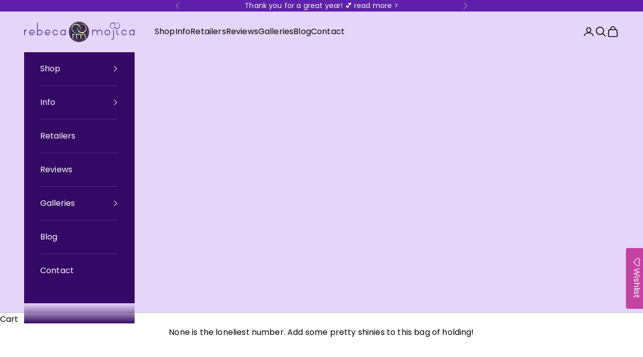

--- FILE ---
content_type: text/html; charset=utf-8
request_url: https://www.rebecamojica.com/collections/all/products/spike-earrings-electric-rainbow
body_size: 101866
content:
<!doctype html>

<html lang="en" dir="ltr">
  <head>
    <meta charset="utf-8">
    <meta
      name="viewport"
      content="width=device-width, initial-scale=1.0, height=device-height, minimum-scale=1.0, maximum-scale=5.0"
    >
  
      <meta name="theme-color" content="#611fad">


    <title>
      Spike Earrings - Electric Rainbow
    </title><meta name="description" content="These rad earrings are bright in color and light in weight! Earrings measure approximately 3.25&quot;. At only 2.2g each (about the weight of a US dime), you&#39;ll hardly know you&#39;re wearing earrings! Aluminum links, acrylic spikes and stainless steel earwire. In a retro 80s vaporwave inspired colorway of hot pink, violet, purple, teal, aqua, lime with a neon green spike"><link rel="canonical" href="https://www.rebecamojica.com/products/spike-earrings-electric-rainbow"><link rel="shortcut icon" href="//www.rebecamojica.com/cdn/shop/files/RMJ-favicon-purple.png?v=1727485280&width=96">
      <link rel="apple-touch-icon" href="//www.rebecamojica.com/cdn/shop/files/RMJ-favicon-purple.png?v=1727485280&width=180"><link rel="preconnect" href="https://fonts.shopifycdn.com" crossorigin><link rel="preload" href="//www.rebecamojica.com/cdn/fonts/figtree/figtree_n4.3c0838aba1701047e60be6a99a1b0a40ce9b8419.woff2" as="font" type="font/woff2" crossorigin><link rel="preload" href="//www.rebecamojica.com/cdn/fonts/poppins/poppins_n4.0ba78fa5af9b0e1a374041b3ceaadf0a43b41362.woff2" as="font" type="font/woff2" crossorigin><meta property="og:type" content="product">
  <meta property="og:title" content="Spike Earrings - Electric Rainbow">
  <meta property="product:price:amount" content="32.00">
  <meta property="product:price:currency" content="USD">
  <meta property="product:availability" content="in stock"><meta property="og:image" content="http://www.rebecamojica.com/cdn/shop/files/E1118-ELECT-onwhite.jpg?v=1757880296&width=2048">
  <meta property="og:image:secure_url" content="https://www.rebecamojica.com/cdn/shop/files/E1118-ELECT-onwhite.jpg?v=1757880296&width=2048">
  <meta property="og:image:width" content="2000">
  <meta property="og:image:height" content="2000"><meta property="og:description" content="These rad earrings are bright in color and light in weight! Earrings measure approximately 3.25&quot;. At only 2.2g each (about the weight of a US dime), you&#39;ll hardly know you&#39;re wearing earrings! Aluminum links, acrylic spikes and stainless steel earwire. In a retro 80s vaporwave inspired colorway of hot pink, violet, purple, teal, aqua, lime with a neon green spike"><meta property="og:url" content="https://www.rebecamojica.com/products/spike-earrings-electric-rainbow">
<meta property="og:site_name" content="Rebeca Mojica Jewelry"><meta name="twitter:card" content="summary"><meta name="twitter:title" content="Spike Earrings - Electric Rainbow">
  <meta name="twitter:description" content="Have fun with these bold and super lightweight earrings inspired by 80s neon!"><meta name="twitter:image" content="https://www.rebecamojica.com/cdn/shop/files/E1118-ELECT-onwhite.jpg?crop=center&height=1200&v=1757880296&width=1200">
  <meta name="twitter:image:alt" content=""><script async crossorigin fetchpriority="high" src="/cdn/shopifycloud/importmap-polyfill/es-modules-shim.2.4.0.js"></script>
<script type="application/ld+json">{"@context":"http:\/\/schema.org\/","@id":"\/products\/spike-earrings-electric-rainbow#product","@type":"Product","brand":{"@type":"Brand","name":"Rebeca Mojica Jewelry"},"category":"Earrings","description":"Have fun with these bold and super lightweight earrings inspired by 80s neon!","image":"https:\/\/www.rebecamojica.com\/cdn\/shop\/files\/E1118-ELECT-onwhite.jpg?v=1757880296\u0026width=1920","name":"Spike Earrings - Electric Rainbow","offers":{"@id":"\/products\/spike-earrings-electric-rainbow?variant=40151781179455#offer","@type":"Offer","availability":"http:\/\/schema.org\/InStock","price":"32.00","priceCurrency":"USD","url":"https:\/\/www.rebecamojica.com\/products\/spike-earrings-electric-rainbow?variant=40151781179455"},"sku":"E1118-ELECT","url":"https:\/\/www.rebecamojica.com\/products\/spike-earrings-electric-rainbow"}</script><script type="application/ld+json">
  {
    "@context": "https://schema.org",
    "@type": "BreadcrumbList",
    "itemListElement": [{
        "@type": "ListItem",
        "position": 1,
        "name": "Home",
        "item": "https://www.rebecamojica.com"
      },{
            "@type": "ListItem",
            "position": 2,
            "name": "All Items",
            "item": "https://www.rebecamojica.com/collections/all"
          }, {
            "@type": "ListItem",
            "position": 3,
            "name": "Spike Earrings - Electric Rainbow",
            "item": "https://www.rebecamojica.com/products/spike-earrings-electric-rainbow"
          }]
  }
</script><style>/* Typography (heading) */
  @font-face {
  font-family: Figtree;
  font-weight: 400;
  font-style: normal;
  font-display: fallback;
  src: url("//www.rebecamojica.com/cdn/fonts/figtree/figtree_n4.3c0838aba1701047e60be6a99a1b0a40ce9b8419.woff2") format("woff2"),
       url("//www.rebecamojica.com/cdn/fonts/figtree/figtree_n4.c0575d1db21fc3821f17fd6617d3dee552312137.woff") format("woff");
}

@font-face {
  font-family: Figtree;
  font-weight: 400;
  font-style: italic;
  font-display: fallback;
  src: url("//www.rebecamojica.com/cdn/fonts/figtree/figtree_i4.89f7a4275c064845c304a4cf8a4a586060656db2.woff2") format("woff2"),
       url("//www.rebecamojica.com/cdn/fonts/figtree/figtree_i4.6f955aaaafc55a22ffc1f32ecf3756859a5ad3e2.woff") format("woff");
}

/* Typography (body) */
  @font-face {
  font-family: Poppins;
  font-weight: 400;
  font-style: normal;
  font-display: fallback;
  src: url("//www.rebecamojica.com/cdn/fonts/poppins/poppins_n4.0ba78fa5af9b0e1a374041b3ceaadf0a43b41362.woff2") format("woff2"),
       url("//www.rebecamojica.com/cdn/fonts/poppins/poppins_n4.214741a72ff2596839fc9760ee7a770386cf16ca.woff") format("woff");
}

@font-face {
  font-family: Poppins;
  font-weight: 400;
  font-style: italic;
  font-display: fallback;
  src: url("//www.rebecamojica.com/cdn/fonts/poppins/poppins_i4.846ad1e22474f856bd6b81ba4585a60799a9f5d2.woff2") format("woff2"),
       url("//www.rebecamojica.com/cdn/fonts/poppins/poppins_i4.56b43284e8b52fc64c1fd271f289a39e8477e9ec.woff") format("woff");
}

@font-face {
  font-family: Poppins;
  font-weight: 700;
  font-style: normal;
  font-display: fallback;
  src: url("//www.rebecamojica.com/cdn/fonts/poppins/poppins_n7.56758dcf284489feb014a026f3727f2f20a54626.woff2") format("woff2"),
       url("//www.rebecamojica.com/cdn/fonts/poppins/poppins_n7.f34f55d9b3d3205d2cd6f64955ff4b36f0cfd8da.woff") format("woff");
}

@font-face {
  font-family: Poppins;
  font-weight: 700;
  font-style: italic;
  font-display: fallback;
  src: url("//www.rebecamojica.com/cdn/fonts/poppins/poppins_i7.42fd71da11e9d101e1e6c7932199f925f9eea42d.woff2") format("woff2"),
       url("//www.rebecamojica.com/cdn/fonts/poppins/poppins_i7.ec8499dbd7616004e21155106d13837fff4cf556.woff") format("woff");
}

:root {
    /* Container */
    --container-max-width: 100%;
    --container-xxs-max-width: 27.5rem; /* 440px */
    --container-xs-max-width: 42.5rem; /* 680px */
    --container-sm-max-width: 61.25rem; /* 980px */
    --container-md-max-width: 71.875rem; /* 1150px */
    --container-lg-max-width: 78.75rem; /* 1260px */
    --container-xl-max-width: 85rem; /* 1360px */
    --container-gutter: 1.25rem;

    --section-vertical-spacing: 2.5rem;
    --section-vertical-spacing-tight:2.5rem;

    --section-stack-gap:2.25rem;
    --section-stack-gap-tight:2.25rem;

    /* Form settings */
    --form-gap: 1.25rem; /* Gap between fieldset and submit button */
    --fieldset-gap: 1rem; /* Gap between each form input within a fieldset */
    --form-control-gap: 0.625rem; /* Gap between input and label (ignored for floating label) */
    --checkbox-control-gap: 0.75rem; /* Horizontal gap between checkbox and its associated label */
    --input-padding-block: 0.65rem; /* Vertical padding for input, textarea and native select */
    --input-padding-inline: 0.8rem; /* Horizontal padding for input, textarea and native select */
    --checkbox-size: 0.875rem; /* Size (width and height) for checkbox */

    /* Other sizes */
    --sticky-area-height: calc(var(--announcement-bar-is-sticky, 0) * var(--announcement-bar-height, 0px) + var(--header-is-sticky, 0) * var(--header-is-visible, 1) * var(--header-height, 0px));

    /* RTL support */
    --transform-logical-flip: 1;
    --transform-origin-start: left;
    --transform-origin-end: right;

    /**
     * ---------------------------------------------------------------------
     * TYPOGRAPHY
     * ---------------------------------------------------------------------
     */

    /* Font properties */
    --heading-font-family: Figtree, sans-serif;
    --heading-font-weight: 400;
    --heading-font-style: normal;
    --heading-text-transform: uppercase;
    --heading-letter-spacing: 0.16em;
    --text-font-family: Poppins, sans-serif;
    --text-font-weight: 400;
    --text-font-style: normal;
    --text-letter-spacing: 0.01em;
    --button-font: var(--text-font-style) var(--text-font-weight) var(--text-sm) / 1.65 var(--text-font-family);
    --button-text-transform: uppercase;
    --button-letter-spacing: 0.18em;

    /* Font sizes */--text-heading-size-factor: 1.1;
    --text-h1: max(0.6875rem, clamp(1.375rem, 1.146341463414634rem + 0.975609756097561vw, 2rem) * var(--text-heading-size-factor));
    --text-h2: max(0.6875rem, clamp(1.25rem, 1.0670731707317074rem + 0.7804878048780488vw, 1.75rem) * var(--text-heading-size-factor));
    --text-h3: max(0.6875rem, clamp(1.125rem, 1.0335365853658536rem + 0.3902439024390244vw, 1.375rem) * var(--text-heading-size-factor));
    --text-h4: max(0.6875rem, clamp(1rem, 0.9542682926829268rem + 0.1951219512195122vw, 1.125rem) * var(--text-heading-size-factor));
    --text-h5: calc(0.875rem * var(--text-heading-size-factor));
    --text-h6: calc(0.75rem * var(--text-heading-size-factor));

    --text-xs: 0.8125rem;
    --text-sm: 0.875rem;
    --text-base: 0.9375rem;
    --text-lg: 1.0625rem;
    --text-xl: 1.25rem;

    /* Rounded variables (used for border radius) */
    --rounded-full: 9999px;
    --button-border-radius: 1.5rem;
    --input-border-radius: 0.5rem;

    /* Box shadow */
    --shadow-sm: 0 2px 8px rgb(0 0 0 / 0.05);
    --shadow: 0 5px 15px rgb(0 0 0 / 0.05);
    --shadow-md: 0 5px 30px rgb(0 0 0 / 0.05);
    --shadow-block: px px px rgb(var(--text-primary) / 0.0);

    /**
     * ---------------------------------------------------------------------
     * OTHER
     * ---------------------------------------------------------------------
     */

    --checkmark-svg-url: url(//www.rebecamojica.com/cdn/shop/t/35/assets/checkmark.svg?v=161951343221344462491757993596);
    --cursor-zoom-in-svg-url: url(//www.rebecamojica.com/cdn/shop/t/35/assets/cursor-zoom-in.svg?v=179346033183326186621757993596);
  }

  [dir="rtl"]:root {
    /* RTL support */
    --transform-logical-flip: -1;
    --transform-origin-start: right;
    --transform-origin-end: left;
  }

  @media screen and (min-width: 700px) {
    :root {
      /* Typography (font size) */
      --text-xs: 0.875rem;
      --text-sm: 0.9375rem;
      --text-base: 1.0rem;
      --text-lg: 1.125rem;
      --text-xl: 1.375rem;

      /* Spacing settings */
      --container-gutter: 2rem;
    }
  }

  @media screen and (min-width: 1000px) {
    :root {
      /* Spacing settings */
      --container-gutter: 3rem;

      --section-vertical-spacing: 4rem;
      --section-vertical-spacing-tight: 4rem;

      --section-stack-gap:3rem;
      --section-stack-gap-tight:3rem;
    }
  }:root {/* Overlay used for modal */
    --page-overlay: 0 0 0 / 0.4;

    /* We use the first scheme background as default */
    --page-background: ;

    /* Product colors */
    --on-sale-text: 125 198 234;
    --on-sale-badge-background: 125 198 234;
    --on-sale-badge-text: 0 0 0 / 0.65;
    --sold-out-badge-background: 239 239 239;
    --sold-out-badge-text: 0 0 0 / 0.65;
    --custom-badge-background: 229 213 248;
    --custom-badge-text: 0 0 0 / 0.65;
    --star-color: 97 31 173;

    /* Status colors */
    --success-background: 212 227 203;
    --success-text: 48 122 7;
    --warning-background: 253 241 224;
    --warning-text: 237 138 0;
    --error-background: 243 204 204;
    --error-text: 203 43 43;
  }.color-scheme--scheme-1 {
      /* Color settings */--accent: 97 31 173;
      --text-color: 0 0 0;
      --background: 255 255 255 / 1.0;
      --background-without-opacity: 255 255 255;
      --background-gradient: ;--border-color: 217 217 217;/* Button colors */
      --button-background: 97 31 173;
      --button-text-color: 237 255 218;

      /* Circled buttons */
      --circle-button-background: 97 31 173;
      --circle-button-text-color: 237 255 218;
    }.shopify-section:has(.section-spacing.color-scheme--bg-54922f2e920ba8346f6dc0fba343d673) + .shopify-section:has(.section-spacing.color-scheme--bg-54922f2e920ba8346f6dc0fba343d673:not(.bordered-section)) .section-spacing {
      padding-block-start: 0;
    }.color-scheme--scheme-2 {
      /* Color settings */--accent: 97 31 173;
      --text-color: 97 31 173;
      --background: 212 241 255 / 1.0;
      --background-without-opacity: 212 241 255;
      --background-gradient: ;--border-color: 195 210 243;/* Button colors */
      --button-background: 97 31 173;
      --button-text-color: 212 241 255;

      /* Circled buttons */
      --circle-button-background: 97 31 173;
      --circle-button-text-color: 212 241 255;
    }.shopify-section:has(.section-spacing.color-scheme--bg-ae508319a31b662196ab7b655ab013ac) + .shopify-section:has(.section-spacing.color-scheme--bg-ae508319a31b662196ab7b655ab013ac:not(.bordered-section)) .section-spacing {
      padding-block-start: 0;
    }.color-scheme--scheme-3 {
      /* Color settings */--accent: 97 31 173;
      --text-color: 0 0 0;
      --background: 237 255 218 / 1.0;
      --background-without-opacity: 237 255 218;
      --background-gradient: linear-gradient(180deg, rgba(237, 255, 218, 1) 14%, rgba(212, 241, 255, 1) 49%, rgba(229, 213, 248, 1) 84.293%);--border-color: 0 0 0 / 0.15;/* Button colors */
      --button-background: 97 31 173;
      --button-text-color: 237 255 218;

      /* Circled buttons */
      --circle-button-background: 97 31 173;
      --circle-button-text-color: 237 255 218;
    }.shopify-section:has(.section-spacing.color-scheme--bg-0eb8028f55615a41fd3beb105a05e2d0) + .shopify-section:has(.section-spacing.color-scheme--bg-0eb8028f55615a41fd3beb105a05e2d0:not(.bordered-section)) .section-spacing {
      padding-block-start: 0;
    }.color-scheme--scheme-4 {
      /* Color settings */--accent: 97 31 173;
      --text-color: 97 31 173;
      --background: 255 255 255 / 1.0;
      --background-without-opacity: 255 255 255;
      --background-gradient: ;--border-color: 231 221 243;/* Button colors */
      --button-background: 97 31 173;
      --button-text-color: 237 255 218;

      /* Circled buttons */
      --circle-button-background: 97 31 173;
      --circle-button-text-color: 237 255 218;
    }.shopify-section:has(.section-spacing.color-scheme--bg-54922f2e920ba8346f6dc0fba343d673) + .shopify-section:has(.section-spacing.color-scheme--bg-54922f2e920ba8346f6dc0fba343d673:not(.bordered-section)) .section-spacing {
      padding-block-start: 0;
    }.color-scheme--scheme-d5ebbe7b-e160-4485-b35a-67f89badfdf0 {
      /* Color settings */--accent: 237 255 218;
      --text-color: 255 255 255;
      --background: 52 9 101 / 1.0;
      --background-without-opacity: 52 9 101;
      --background-gradient: ;--border-color: 82 46 124;/* Button colors */
      --button-background: 237 255 218;
      --button-text-color: 97 31 173;

      /* Circled buttons */
      --circle-button-background: 237 255 218;
      --circle-button-text-color: 97 31 173;
    }.shopify-section:has(.section-spacing.color-scheme--bg-86de25af95dec3ae10edaca0ef9cb9f8) + .shopify-section:has(.section-spacing.color-scheme--bg-86de25af95dec3ae10edaca0ef9cb9f8:not(.bordered-section)) .section-spacing {
      padding-block-start: 0;
    }.color-scheme--scheme-2e58dfcf-7061-44d0-863b-ef90d961436b {
      /* Color settings */--accent: 97 31 173;
      --text-color: 0 0 0;
      --background: 255 255 255 / 1.0;
      --background-without-opacity: 255 255 255;
      --background-gradient: ;--border-color: 217 217 217;/* Button colors */
      --button-background: 97 31 173;
      --button-text-color: 237 255 218;

      /* Circled buttons */
      --circle-button-background: 97 31 173;
      --circle-button-text-color: 237 255 218;
    }.shopify-section:has(.section-spacing.color-scheme--bg-54922f2e920ba8346f6dc0fba343d673) + .shopify-section:has(.section-spacing.color-scheme--bg-54922f2e920ba8346f6dc0fba343d673:not(.bordered-section)) .section-spacing {
      padding-block-start: 0;
    }.color-scheme--scheme-c44d49bf-1a41-43be-b681-d4ce40b08405 {
      /* Color settings */--accent: 97 31 173;
      --text-color: 237 255 218;
      --background: 97 31 173 / 1.0;
      --background-without-opacity: 97 31 173;
      --background-gradient: ;--border-color: 118 65 180;/* Button colors */
      --button-background: 97 31 173;
      --button-text-color: 237 255 218;

      /* Circled buttons */
      --circle-button-background: 97 31 173;
      --circle-button-text-color: 237 255 218;
    }.shopify-section:has(.section-spacing.color-scheme--bg-14adc6ef1164db17c69e998ad6d2674b) + .shopify-section:has(.section-spacing.color-scheme--bg-14adc6ef1164db17c69e998ad6d2674b:not(.bordered-section)) .section-spacing {
      padding-block-start: 0;
    }.color-scheme--scheme-682fa8a7-b5a5-4a80-8838-851b2dbcebdc {
      /* Color settings */--accent: 237 255 218;
      --text-color: 237 255 218;
      --background: 0 0 0 / 0.0;
      --background-without-opacity: 0 0 0;
      --background-gradient: ;--border-color: 237 255 218;/* Button colors */
      --button-background: 237 255 218;
      --button-text-color: 97 31 173;

      /* Circled buttons */
      --circle-button-background: 237 255 218;
      --circle-button-text-color: 97 31 173;
    }.shopify-section:has(.section-spacing.color-scheme--bg-3671eee015764974ee0aef1536023e0f) + .shopify-section:has(.section-spacing.color-scheme--bg-3671eee015764974ee0aef1536023e0f:not(.bordered-section)) .section-spacing {
      padding-block-start: 0;
    }.color-scheme--scheme-1e7e3719-7271-4d63-b440-d03af4936db5 {
      /* Color settings */--accent: 229 213 248;
      --text-color: 0 0 0;
      --background: 239 248 251 / 1.0;
      --background-without-opacity: 239 248 251;
      --background-gradient: ;--border-color: 203 211 213;/* Button colors */
      --button-background: 229 213 248;
      --button-text-color: 102 102 102;

      /* Circled buttons */
      --circle-button-background: 97 31 173;
      --circle-button-text-color: 237 255 218;
    }.shopify-section:has(.section-spacing.color-scheme--bg-f9dea52f6456bbaa253320251b76a839) + .shopify-section:has(.section-spacing.color-scheme--bg-f9dea52f6456bbaa253320251b76a839:not(.bordered-section)) .section-spacing {
      padding-block-start: 0;
    }.color-scheme--scheme-d1f482eb-b68e-436e-84ed-ddf54883f46c {
      /* Color settings */--accent: 0 0 0;
      --text-color: 0 0 0;
      --background: 0 0 0 / 0.0;
      --background-without-opacity: 0 0 0;
      --background-gradient: ;--border-color: 0 0 0;/* Button colors */
      --button-background: 0 0 0;
      --button-text-color: 255 255 255;

      /* Circled buttons */
      --circle-button-background: 97 31 173;
      --circle-button-text-color: 237 255 218;
    }.shopify-section:has(.section-spacing.color-scheme--bg-3671eee015764974ee0aef1536023e0f) + .shopify-section:has(.section-spacing.color-scheme--bg-3671eee015764974ee0aef1536023e0f:not(.bordered-section)) .section-spacing {
      padding-block-start: 0;
    }.color-scheme--scheme-c4662e8f-3a88-45fa-9ff7-17b6bdc1d3c4 {
      /* Color settings */--accent: 162 255 62;
      --text-color: 0 0 0;
      --background: 0 0 0 / 0.0;
      --background-without-opacity: 0 0 0;
      --background-gradient: ;--border-color: 0 0 0;/* Button colors */
      --button-background: 162 255 62;
      --button-text-color: 84 59 154;

      /* Circled buttons */
      --circle-button-background: 97 31 173;
      --circle-button-text-color: 237 255 218;
    }.shopify-section:has(.section-spacing.color-scheme--bg-3671eee015764974ee0aef1536023e0f) + .shopify-section:has(.section-spacing.color-scheme--bg-3671eee015764974ee0aef1536023e0f:not(.bordered-section)) .section-spacing {
      padding-block-start: 0;
    }.color-scheme--scheme-2d198bfe-6722-4e51-98e1-0bbbaf38783e {
      /* Color settings */--accent: 51 102 153;
      --text-color: 0 0 0;
      --background: 0 0 0 / 0.0;
      --background-without-opacity: 0 0 0;
      --background-gradient: ;--border-color: 0 0 0;/* Button colors */
      --button-background: 51 102 153;
      --button-text-color: 212 255 234;

      /* Circled buttons */
      --circle-button-background: 97 31 173;
      --circle-button-text-color: 237 255 218;
    }.shopify-section:has(.section-spacing.color-scheme--bg-3671eee015764974ee0aef1536023e0f) + .shopify-section:has(.section-spacing.color-scheme--bg-3671eee015764974ee0aef1536023e0f:not(.bordered-section)) .section-spacing {
      padding-block-start: 0;
    }.color-scheme--scheme-cf539896-089d-473c-9601-fad0b5bd817d {
      /* Color settings */--accent: 182 4 37;
      --text-color: 0 0 0;
      --background: 0 0 0 / 0.0;
      --background-without-opacity: 0 0 0;
      --background-gradient: ;--border-color: 0 0 0;/* Button colors */
      --button-background: 182 4 37;
      --button-text-color: 247 231 100;

      /* Circled buttons */
      --circle-button-background: 97 31 173;
      --circle-button-text-color: 237 255 218;
    }.shopify-section:has(.section-spacing.color-scheme--bg-3671eee015764974ee0aef1536023e0f) + .shopify-section:has(.section-spacing.color-scheme--bg-3671eee015764974ee0aef1536023e0f:not(.bordered-section)) .section-spacing {
      padding-block-start: 0;
    }.color-scheme--scheme-78546854-72b3-4314-a018-80deaf5d89ff {
      /* Color settings */--accent: 223 220 255;
      --text-color: 0 0 0;
      --background: 0 0 0 / 0.0;
      --background-without-opacity: 0 0 0;
      --background-gradient: ;--border-color: 0 0 0;/* Button colors */
      --button-background: 223 220 255;
      --button-text-color: 86 84 84;

      /* Circled buttons */
      --circle-button-background: 97 31 173;
      --circle-button-text-color: 237 255 218;
    }.shopify-section:has(.section-spacing.color-scheme--bg-3671eee015764974ee0aef1536023e0f) + .shopify-section:has(.section-spacing.color-scheme--bg-3671eee015764974ee0aef1536023e0f:not(.bordered-section)) .section-spacing {
      padding-block-start: 0;
    }.color-scheme--scheme-05d192a6-d81b-4200-93ee-e11c510eebff {
      /* Color settings */--accent: 232 192 118;
      --text-color: 0 0 0;
      --background: 0 0 0 / 0.0;
      --background-without-opacity: 0 0 0;
      --background-gradient: ;--border-color: 0 0 0;/* Button colors */
      --button-background: 232 192 118;
      --button-text-color: 83 58 14;

      /* Circled buttons */
      --circle-button-background: 97 31 173;
      --circle-button-text-color: 237 255 218;
    }.shopify-section:has(.section-spacing.color-scheme--bg-3671eee015764974ee0aef1536023e0f) + .shopify-section:has(.section-spacing.color-scheme--bg-3671eee015764974ee0aef1536023e0f:not(.bordered-section)) .section-spacing {
      padding-block-start: 0;
    }.color-scheme--scheme-2c531803-397f-4562-9bd7-33c579b51926 {
      /* Color settings */--accent: 231 229 229;
      --text-color: 0 0 0;
      --background: 0 0 0 / 0.0;
      --background-without-opacity: 0 0 0;
      --background-gradient: ;--border-color: 0 0 0;/* Button colors */
      --button-background: 231 229 229;
      --button-text-color: 102 102 102;

      /* Circled buttons */
      --circle-button-background: 97 31 173;
      --circle-button-text-color: 237 255 218;
    }.shopify-section:has(.section-spacing.color-scheme--bg-3671eee015764974ee0aef1536023e0f) + .shopify-section:has(.section-spacing.color-scheme--bg-3671eee015764974ee0aef1536023e0f:not(.bordered-section)) .section-spacing {
      padding-block-start: 0;
    }.color-scheme--scheme-8d814662-6069-49ff-b2e0-9c94fa241d45 {
      /* Color settings */--accent: 0 0 0;
      --text-color: 255 255 255;
      --background: 0 0 0 / 0.0;
      --background-without-opacity: 0 0 0;
      --background-gradient: ;--border-color: 255 255 255;/* Button colors */
      --button-background: 0 0 0;
      --button-text-color: 255 255 255;

      /* Circled buttons */
      --circle-button-background: 0 0 0;
      --circle-button-text-color: 255 255 255;
    }.shopify-section:has(.section-spacing.color-scheme--bg-3671eee015764974ee0aef1536023e0f) + .shopify-section:has(.section-spacing.color-scheme--bg-3671eee015764974ee0aef1536023e0f:not(.bordered-section)) .section-spacing {
      padding-block-start: 0;
    }.color-scheme--scheme-28f8eb21-c2a7-46cc-96ae-3cacfd8a5d55 {
      /* Color settings */--accent: 97 31 173;
      --text-color: 0 0 0;
      --background: 229 213 248 / 1.0;
      --background-without-opacity: 229 213 248;
      --background-gradient: ;--border-color: 195 181 211;/* Button colors */
      --button-background: 97 31 173;
      --button-text-color: 237 255 218;

      /* Circled buttons */
      --circle-button-background: 97 31 173;
      --circle-button-text-color: 237 255 218;
    }.shopify-section:has(.section-spacing.color-scheme--bg-580925b85dd0095ba7d9041aed273f67) + .shopify-section:has(.section-spacing.color-scheme--bg-580925b85dd0095ba7d9041aed273f67:not(.bordered-section)) .section-spacing {
      padding-block-start: 0;
    }.color-scheme--scheme-c326e590-b69c-4240-be55-0e528aa0b862 {
      /* Color settings */--accent: 97 31 173;
      --text-color: 0 0 0;
      --background: 237 255 218 / 1.0;
      --background-without-opacity: 237 255 218;
      --background-gradient: ;--border-color: 201 217 185;/* Button colors */
      --button-background: 97 31 173;
      --button-text-color: 237 255 218;

      /* Circled buttons */
      --circle-button-background: 97 31 173;
      --circle-button-text-color: 237 255 218;
    }.shopify-section:has(.section-spacing.color-scheme--bg-d2b0f56bc05197a1c6bdbe2436a59487) + .shopify-section:has(.section-spacing.color-scheme--bg-d2b0f56bc05197a1c6bdbe2436a59487:not(.bordered-section)) .section-spacing {
      padding-block-start: 0;
    }.color-scheme--scheme-4b7c2f59-68dc-46b3-acb2-4bb53c461d1c {
      /* Color settings */--accent: 97 31 173;
      --text-color: 0 0 0;
      --background: 238 16 16 / 1.0;
      --background-without-opacity: 238 16 16;
      --background-gradient: ;--border-color: 202 14 14;/* Button colors */
      --button-background: 97 31 173;
      --button-text-color: 237 255 218;

      /* Circled buttons */
      --circle-button-background: 97 31 173;
      --circle-button-text-color: 237 255 218;
    }.shopify-section:has(.section-spacing.color-scheme--bg-341e9311b5e905c02059691ada097cb8) + .shopify-section:has(.section-spacing.color-scheme--bg-341e9311b5e905c02059691ada097cb8:not(.bordered-section)) .section-spacing {
      padding-block-start: 0;
    }.color-scheme--scheme-35935208-6b18-4ecb-baf4-1a26e7100cde {
      /* Color settings */--accent: 97 31 173;
      --text-color: 255 255 255;
      --background: 97 31 173 / 1.0;
      --background-without-opacity: 97 31 173;
      --background-gradient: radial-gradient(rgba(142, 128, 252, 0.5) 25%, rgba(121, 128, 252, 1) 59%, rgba(212, 241, 255, 1) 98%, rgba(247, 197, 204, 1) 100%);--border-color: 255 255 255 / 0.15;/* Button colors */
      --button-background: 97 31 173;
      --button-text-color: 237 255 218;

      /* Circled buttons */
      --circle-button-background: 97 31 173;
      --circle-button-text-color: 237 255 218;
    }.shopify-section:has(.section-spacing.color-scheme--bg-10b22fa1e8bd60b529a66fd9bdbfceb8) + .shopify-section:has(.section-spacing.color-scheme--bg-10b22fa1e8bd60b529a66fd9bdbfceb8:not(.bordered-section)) .section-spacing {
      padding-block-start: 0;
    }.color-scheme--dialog {
      /* Color settings */--accent: 97 31 173;
      --text-color: 0 0 0;
      --background: 255 255 255 / 1.0;
      --background-without-opacity: 255 255 255;
      --background-gradient: ;--border-color: 217 217 217;/* Button colors */
      --button-background: 97 31 173;
      --button-text-color: 237 255 218;

      /* Circled buttons */
      --circle-button-background: 97 31 173;
      --circle-button-text-color: 237 255 218;
    }
</style><script>
  // This allows to expose several variables to the global scope, to be used in scripts
  window.themeVariables = {
    settings: {
      showPageTransition: null,
      pageType: "product",
      moneyFormat: "${{ amount }}",
      moneyWithCurrencyFormat: "${{ amount }} USD",
      currencyCodeEnabled: false,
      cartType: "drawer",
      staggerMenuApparition: true
    },

    strings: {
      addedToCart: "Added to your cart!",
      closeGallery: "Close gallery",
      zoomGallery: "Zoom picture",
      errorGallery: "Whoops, a link in the chain broke. We can\u0026#39;t display this image right now. Sorry about that!",
      shippingEstimatorNoResults: "Sorry, we do not ship to your address.",
      shippingEstimatorOneResult: "There is one shipping rate for your address:",
      shippingEstimatorMultipleResults: "There are several shipping rates for your address:",
      shippingEstimatorError: "One or more error occurred while retrieving shipping rates:",
      next: "Next",
      previous: "Previous"
    },

    mediaQueries: {
      'sm': 'screen and (min-width: 700px)',
      'md': 'screen and (min-width: 1000px)',
      'lg': 'screen and (min-width: 1150px)',
      'xl': 'screen and (min-width: 1400px)',
      '2xl': 'screen and (min-width: 1600px)',
      'sm-max': 'screen and (max-width: 699px)',
      'md-max': 'screen and (max-width: 999px)',
      'lg-max': 'screen and (max-width: 1149px)',
      'xl-max': 'screen and (max-width: 1399px)',
      '2xl-max': 'screen and (max-width: 1599px)',
      'motion-safe': '(prefers-reduced-motion: no-preference)',
      'motion-reduce': '(prefers-reduced-motion: reduce)',
      'supports-hover': 'screen and (pointer: fine)',
      'supports-touch': 'screen and (hover: none)'
    }
  };</script><script type="importmap">{
        "imports": {
          "vendor": "//www.rebecamojica.com/cdn/shop/t/35/assets/vendor.min.js?v=118757129943152772801757993596",
          "theme": "//www.rebecamojica.com/cdn/shop/t/35/assets/theme.js?v=17363004355811974721758029083",
          "photoswipe": "//www.rebecamojica.com/cdn/shop/t/35/assets/photoswipe.min.js?v=13374349288281597431757993596"
        }
      }
    </script>

    <script type="module" src="//www.rebecamojica.com/cdn/shop/t/35/assets/vendor.min.js?v=118757129943152772801757993596"></script>
    <script type="module" src="//www.rebecamojica.com/cdn/shop/t/35/assets/theme.js?v=17363004355811974721758029083"></script>


    <script>window.performance && window.performance.mark && window.performance.mark('shopify.content_for_header.start');</script><meta name="google-site-verification" content="4P2HARF7aZmT6WTR6bCB7Mb0f0gzBljmEoA-MHxcrVI">
<meta id="shopify-digital-wallet" name="shopify-digital-wallet" content="/8433860671/digital_wallets/dialog">
<meta name="shopify-checkout-api-token" content="23f232fd8ba18117e24b96845d5d3b7f">
<meta id="in-context-paypal-metadata" data-shop-id="8433860671" data-venmo-supported="false" data-environment="production" data-locale="en_US" data-paypal-v4="true" data-currency="USD">
<link rel="alternate" hreflang="x-default" href="https://www.rebecamojica.com/products/spike-earrings-electric-rainbow">
<link rel="alternate" hreflang="en" href="https://www.rebecamojica.com/products/spike-earrings-electric-rainbow">
<link rel="alternate" hreflang="en-CA" href="https://www.rebecamojica.com/en-ca/products/spike-earrings-electric-rainbow">
<link rel="alternate" type="application/json+oembed" href="https://www.rebecamojica.com/products/spike-earrings-electric-rainbow.oembed">
<script async="async" src="/checkouts/internal/preloads.js?locale=en-US"></script>
<link rel="preconnect" href="https://shop.app" crossorigin="anonymous">
<script async="async" src="https://shop.app/checkouts/internal/preloads.js?locale=en-US&shop_id=8433860671" crossorigin="anonymous"></script>
<script id="apple-pay-shop-capabilities" type="application/json">{"shopId":8433860671,"countryCode":"US","currencyCode":"USD","merchantCapabilities":["supports3DS"],"merchantId":"gid:\/\/shopify\/Shop\/8433860671","merchantName":"Rebeca Mojica Jewelry","requiredBillingContactFields":["postalAddress","email"],"requiredShippingContactFields":["postalAddress","email"],"shippingType":"shipping","supportedNetworks":["visa","masterCard","amex","discover","elo","jcb"],"total":{"type":"pending","label":"Rebeca Mojica Jewelry","amount":"1.00"},"shopifyPaymentsEnabled":true,"supportsSubscriptions":true}</script>
<script id="shopify-features" type="application/json">{"accessToken":"23f232fd8ba18117e24b96845d5d3b7f","betas":["rich-media-storefront-analytics"],"domain":"www.rebecamojica.com","predictiveSearch":true,"shopId":8433860671,"locale":"en"}</script>
<script>var Shopify = Shopify || {};
Shopify.shop = "rebeca-mojica-jewelry.myshopify.com";
Shopify.locale = "en";
Shopify.currency = {"active":"USD","rate":"1.0"};
Shopify.country = "US";
Shopify.theme = {"name":"2.0 Prestige LIVE ","id":134545702975,"schema_name":"Prestige","schema_version":"10.9.2","theme_store_id":855,"role":"main"};
Shopify.theme.handle = "null";
Shopify.theme.style = {"id":null,"handle":null};
Shopify.cdnHost = "www.rebecamojica.com/cdn";
Shopify.routes = Shopify.routes || {};
Shopify.routes.root = "/";</script>
<script type="module">!function(o){(o.Shopify=o.Shopify||{}).modules=!0}(window);</script>
<script>!function(o){function n(){var o=[];function n(){o.push(Array.prototype.slice.apply(arguments))}return n.q=o,n}var t=o.Shopify=o.Shopify||{};t.loadFeatures=n(),t.autoloadFeatures=n()}(window);</script>
<script>
  window.ShopifyPay = window.ShopifyPay || {};
  window.ShopifyPay.apiHost = "shop.app\/pay";
  window.ShopifyPay.redirectState = null;
</script>
<script id="shop-js-analytics" type="application/json">{"pageType":"product"}</script>
<script defer="defer" async type="module" src="//www.rebecamojica.com/cdn/shopifycloud/shop-js/modules/v2/client.init-shop-cart-sync_BApSsMSl.en.esm.js"></script>
<script defer="defer" async type="module" src="//www.rebecamojica.com/cdn/shopifycloud/shop-js/modules/v2/chunk.common_CBoos6YZ.esm.js"></script>
<script type="module">
  await import("//www.rebecamojica.com/cdn/shopifycloud/shop-js/modules/v2/client.init-shop-cart-sync_BApSsMSl.en.esm.js");
await import("//www.rebecamojica.com/cdn/shopifycloud/shop-js/modules/v2/chunk.common_CBoos6YZ.esm.js");

  window.Shopify.SignInWithShop?.initShopCartSync?.({"fedCMEnabled":true,"windoidEnabled":true});

</script>
<script defer="defer" async type="module" src="//www.rebecamojica.com/cdn/shopifycloud/shop-js/modules/v2/client.payment-terms_BHOWV7U_.en.esm.js"></script>
<script defer="defer" async type="module" src="//www.rebecamojica.com/cdn/shopifycloud/shop-js/modules/v2/chunk.common_CBoos6YZ.esm.js"></script>
<script defer="defer" async type="module" src="//www.rebecamojica.com/cdn/shopifycloud/shop-js/modules/v2/chunk.modal_Bu1hFZFC.esm.js"></script>
<script type="module">
  await import("//www.rebecamojica.com/cdn/shopifycloud/shop-js/modules/v2/client.payment-terms_BHOWV7U_.en.esm.js");
await import("//www.rebecamojica.com/cdn/shopifycloud/shop-js/modules/v2/chunk.common_CBoos6YZ.esm.js");
await import("//www.rebecamojica.com/cdn/shopifycloud/shop-js/modules/v2/chunk.modal_Bu1hFZFC.esm.js");

  
</script>
<script>
  window.Shopify = window.Shopify || {};
  if (!window.Shopify.featureAssets) window.Shopify.featureAssets = {};
  window.Shopify.featureAssets['shop-js'] = {"shop-cart-sync":["modules/v2/client.shop-cart-sync_DJczDl9f.en.esm.js","modules/v2/chunk.common_CBoos6YZ.esm.js"],"init-fed-cm":["modules/v2/client.init-fed-cm_BzwGC0Wi.en.esm.js","modules/v2/chunk.common_CBoos6YZ.esm.js"],"init-windoid":["modules/v2/client.init-windoid_BS26ThXS.en.esm.js","modules/v2/chunk.common_CBoos6YZ.esm.js"],"init-shop-email-lookup-coordinator":["modules/v2/client.init-shop-email-lookup-coordinator_DFwWcvrS.en.esm.js","modules/v2/chunk.common_CBoos6YZ.esm.js"],"shop-cash-offers":["modules/v2/client.shop-cash-offers_DthCPNIO.en.esm.js","modules/v2/chunk.common_CBoos6YZ.esm.js","modules/v2/chunk.modal_Bu1hFZFC.esm.js"],"shop-button":["modules/v2/client.shop-button_D_JX508o.en.esm.js","modules/v2/chunk.common_CBoos6YZ.esm.js"],"shop-toast-manager":["modules/v2/client.shop-toast-manager_tEhgP2F9.en.esm.js","modules/v2/chunk.common_CBoos6YZ.esm.js"],"avatar":["modules/v2/client.avatar_BTnouDA3.en.esm.js"],"pay-button":["modules/v2/client.pay-button_BuNmcIr_.en.esm.js","modules/v2/chunk.common_CBoos6YZ.esm.js"],"init-shop-cart-sync":["modules/v2/client.init-shop-cart-sync_BApSsMSl.en.esm.js","modules/v2/chunk.common_CBoos6YZ.esm.js"],"shop-login-button":["modules/v2/client.shop-login-button_DwLgFT0K.en.esm.js","modules/v2/chunk.common_CBoos6YZ.esm.js","modules/v2/chunk.modal_Bu1hFZFC.esm.js"],"init-customer-accounts-sign-up":["modules/v2/client.init-customer-accounts-sign-up_TlVCiykN.en.esm.js","modules/v2/client.shop-login-button_DwLgFT0K.en.esm.js","modules/v2/chunk.common_CBoos6YZ.esm.js","modules/v2/chunk.modal_Bu1hFZFC.esm.js"],"init-shop-for-new-customer-accounts":["modules/v2/client.init-shop-for-new-customer-accounts_DrjXSI53.en.esm.js","modules/v2/client.shop-login-button_DwLgFT0K.en.esm.js","modules/v2/chunk.common_CBoos6YZ.esm.js","modules/v2/chunk.modal_Bu1hFZFC.esm.js"],"init-customer-accounts":["modules/v2/client.init-customer-accounts_C0Oh2ljF.en.esm.js","modules/v2/client.shop-login-button_DwLgFT0K.en.esm.js","modules/v2/chunk.common_CBoos6YZ.esm.js","modules/v2/chunk.modal_Bu1hFZFC.esm.js"],"shop-follow-button":["modules/v2/client.shop-follow-button_C5D3XtBb.en.esm.js","modules/v2/chunk.common_CBoos6YZ.esm.js","modules/v2/chunk.modal_Bu1hFZFC.esm.js"],"checkout-modal":["modules/v2/client.checkout-modal_8TC_1FUY.en.esm.js","modules/v2/chunk.common_CBoos6YZ.esm.js","modules/v2/chunk.modal_Bu1hFZFC.esm.js"],"lead-capture":["modules/v2/client.lead-capture_D-pmUjp9.en.esm.js","modules/v2/chunk.common_CBoos6YZ.esm.js","modules/v2/chunk.modal_Bu1hFZFC.esm.js"],"shop-login":["modules/v2/client.shop-login_BmtnoEUo.en.esm.js","modules/v2/chunk.common_CBoos6YZ.esm.js","modules/v2/chunk.modal_Bu1hFZFC.esm.js"],"payment-terms":["modules/v2/client.payment-terms_BHOWV7U_.en.esm.js","modules/v2/chunk.common_CBoos6YZ.esm.js","modules/v2/chunk.modal_Bu1hFZFC.esm.js"]};
</script>
<script>(function() {
  var isLoaded = false;
  function asyncLoad() {
    if (isLoaded) return;
    isLoaded = true;
    var urls = ["https:\/\/assets.smartwishlist.webmarked.net\/static\/v6\/smartwishlist.js?shop=rebeca-mojica-jewelry.myshopify.com","https:\/\/cart-discount.herokuapp.com\/js\/storefront.min.js?c=22522429503\u0026shop=rebeca-mojica-jewelry.myshopify.com","https:\/\/call.chatra.io\/shopify?chatraId=8T9q8YXDETEkXPcCw\u0026shop=rebeca-mojica-jewelry.myshopify.com","https:\/\/gdprcdn.b-cdn.net\/js\/gdpr_cookie_consent.min.js?shop=rebeca-mojica-jewelry.myshopify.com","https:\/\/cdn.etsy.reputon.com\/assets\/widget.js?shop=rebeca-mojica-jewelry.myshopify.com","https:\/\/shy.elfsight.com\/p\/platform.js?shop=rebeca-mojica-jewelry.myshopify.com"];
    for (var i = 0; i < urls.length; i++) {
      var s = document.createElement('script');
      s.type = 'text/javascript';
      s.async = true;
      s.src = urls[i];
      var x = document.getElementsByTagName('script')[0];
      x.parentNode.insertBefore(s, x);
    }
  };
  if(window.attachEvent) {
    window.attachEvent('onload', asyncLoad);
  } else {
    window.addEventListener('load', asyncLoad, false);
  }
})();</script>
<script id="__st">var __st={"a":8433860671,"offset":-28800,"reqid":"7019e723-4707-4b47-a8c9-1ff5a2a1e46a-1768935330","pageurl":"www.rebecamojica.com\/collections\/all\/products\/spike-earrings-electric-rainbow","u":"96790069056a","p":"product","rtyp":"product","rid":7204279713855};</script>
<script>window.ShopifyPaypalV4VisibilityTracking = true;</script>
<script id="captcha-bootstrap">!function(){'use strict';const t='contact',e='account',n='new_comment',o=[[t,t],['blogs',n],['comments',n],[t,'customer']],c=[[e,'customer_login'],[e,'guest_login'],[e,'recover_customer_password'],[e,'create_customer']],r=t=>t.map((([t,e])=>`form[action*='/${t}']:not([data-nocaptcha='true']) input[name='form_type'][value='${e}']`)).join(','),a=t=>()=>t?[...document.querySelectorAll(t)].map((t=>t.form)):[];function s(){const t=[...o],e=r(t);return a(e)}const i='password',u='form_key',d=['recaptcha-v3-token','g-recaptcha-response','h-captcha-response',i],f=()=>{try{return window.sessionStorage}catch{return}},m='__shopify_v',_=t=>t.elements[u];function p(t,e,n=!1){try{const o=window.sessionStorage,c=JSON.parse(o.getItem(e)),{data:r}=function(t){const{data:e,action:n}=t;return t[m]||n?{data:e,action:n}:{data:t,action:n}}(c);for(const[e,n]of Object.entries(r))t.elements[e]&&(t.elements[e].value=n);n&&o.removeItem(e)}catch(o){console.error('form repopulation failed',{error:o})}}const l='form_type',E='cptcha';function T(t){t.dataset[E]=!0}const w=window,h=w.document,L='Shopify',v='ce_forms',y='captcha';let A=!1;((t,e)=>{const n=(g='f06e6c50-85a8-45c8-87d0-21a2b65856fe',I='https://cdn.shopify.com/shopifycloud/storefront-forms-hcaptcha/ce_storefront_forms_captcha_hcaptcha.v1.5.2.iife.js',D={infoText:'Protected by hCaptcha',privacyText:'Privacy',termsText:'Terms'},(t,e,n)=>{const o=w[L][v],c=o.bindForm;if(c)return c(t,g,e,D).then(n);var r;o.q.push([[t,g,e,D],n]),r=I,A||(h.body.append(Object.assign(h.createElement('script'),{id:'captcha-provider',async:!0,src:r})),A=!0)});var g,I,D;w[L]=w[L]||{},w[L][v]=w[L][v]||{},w[L][v].q=[],w[L][y]=w[L][y]||{},w[L][y].protect=function(t,e){n(t,void 0,e),T(t)},Object.freeze(w[L][y]),function(t,e,n,w,h,L){const[v,y,A,g]=function(t,e,n){const i=e?o:[],u=t?c:[],d=[...i,...u],f=r(d),m=r(i),_=r(d.filter((([t,e])=>n.includes(e))));return[a(f),a(m),a(_),s()]}(w,h,L),I=t=>{const e=t.target;return e instanceof HTMLFormElement?e:e&&e.form},D=t=>v().includes(t);t.addEventListener('submit',(t=>{const e=I(t);if(!e)return;const n=D(e)&&!e.dataset.hcaptchaBound&&!e.dataset.recaptchaBound,o=_(e),c=g().includes(e)&&(!o||!o.value);(n||c)&&t.preventDefault(),c&&!n&&(function(t){try{if(!f())return;!function(t){const e=f();if(!e)return;const n=_(t);if(!n)return;const o=n.value;o&&e.removeItem(o)}(t);const e=Array.from(Array(32),(()=>Math.random().toString(36)[2])).join('');!function(t,e){_(t)||t.append(Object.assign(document.createElement('input'),{type:'hidden',name:u})),t.elements[u].value=e}(t,e),function(t,e){const n=f();if(!n)return;const o=[...t.querySelectorAll(`input[type='${i}']`)].map((({name:t})=>t)),c=[...d,...o],r={};for(const[a,s]of new FormData(t).entries())c.includes(a)||(r[a]=s);n.setItem(e,JSON.stringify({[m]:1,action:t.action,data:r}))}(t,e)}catch(e){console.error('failed to persist form',e)}}(e),e.submit())}));const S=(t,e)=>{t&&!t.dataset[E]&&(n(t,e.some((e=>e===t))),T(t))};for(const o of['focusin','change'])t.addEventListener(o,(t=>{const e=I(t);D(e)&&S(e,y())}));const B=e.get('form_key'),M=e.get(l),P=B&&M;t.addEventListener('DOMContentLoaded',(()=>{const t=y();if(P)for(const e of t)e.elements[l].value===M&&p(e,B);[...new Set([...A(),...v().filter((t=>'true'===t.dataset.shopifyCaptcha))])].forEach((e=>S(e,t)))}))}(h,new URLSearchParams(w.location.search),n,t,e,['guest_login'])})(!0,!0)}();</script>
<script integrity="sha256-4kQ18oKyAcykRKYeNunJcIwy7WH5gtpwJnB7kiuLZ1E=" data-source-attribution="shopify.loadfeatures" defer="defer" src="//www.rebecamojica.com/cdn/shopifycloud/storefront/assets/storefront/load_feature-a0a9edcb.js" crossorigin="anonymous"></script>
<script crossorigin="anonymous" defer="defer" src="//www.rebecamojica.com/cdn/shopifycloud/storefront/assets/shopify_pay/storefront-65b4c6d7.js?v=20250812"></script>
<script data-source-attribution="shopify.dynamic_checkout.dynamic.init">var Shopify=Shopify||{};Shopify.PaymentButton=Shopify.PaymentButton||{isStorefrontPortableWallets:!0,init:function(){window.Shopify.PaymentButton.init=function(){};var t=document.createElement("script");t.src="https://www.rebecamojica.com/cdn/shopifycloud/portable-wallets/latest/portable-wallets.en.js",t.type="module",document.head.appendChild(t)}};
</script>
<script data-source-attribution="shopify.dynamic_checkout.buyer_consent">
  function portableWalletsHideBuyerConsent(e){var t=document.getElementById("shopify-buyer-consent"),n=document.getElementById("shopify-subscription-policy-button");t&&n&&(t.classList.add("hidden"),t.setAttribute("aria-hidden","true"),n.removeEventListener("click",e))}function portableWalletsShowBuyerConsent(e){var t=document.getElementById("shopify-buyer-consent"),n=document.getElementById("shopify-subscription-policy-button");t&&n&&(t.classList.remove("hidden"),t.removeAttribute("aria-hidden"),n.addEventListener("click",e))}window.Shopify?.PaymentButton&&(window.Shopify.PaymentButton.hideBuyerConsent=portableWalletsHideBuyerConsent,window.Shopify.PaymentButton.showBuyerConsent=portableWalletsShowBuyerConsent);
</script>
<script data-source-attribution="shopify.dynamic_checkout.cart.bootstrap">document.addEventListener("DOMContentLoaded",(function(){function t(){return document.querySelector("shopify-accelerated-checkout-cart, shopify-accelerated-checkout")}if(t())Shopify.PaymentButton.init();else{new MutationObserver((function(e,n){t()&&(Shopify.PaymentButton.init(),n.disconnect())})).observe(document.body,{childList:!0,subtree:!0})}}));
</script>
<link id="shopify-accelerated-checkout-styles" rel="stylesheet" media="screen" href="https://www.rebecamojica.com/cdn/shopifycloud/portable-wallets/latest/accelerated-checkout-backwards-compat.css" crossorigin="anonymous">
<style id="shopify-accelerated-checkout-cart">
        #shopify-buyer-consent {
  margin-top: 1em;
  display: inline-block;
  width: 100%;
}

#shopify-buyer-consent.hidden {
  display: none;
}

#shopify-subscription-policy-button {
  background: none;
  border: none;
  padding: 0;
  text-decoration: underline;
  font-size: inherit;
  cursor: pointer;
}

#shopify-subscription-policy-button::before {
  box-shadow: none;
}

      </style>

<script>window.performance && window.performance.mark && window.performance.mark('shopify.content_for_header.end');</script>
<link href="//www.rebecamojica.com/cdn/shop/t/35/assets/theme.css?v=57379994431166165511757993596" rel="stylesheet" type="text/css" media="all" /><!-- BEGIN app block: shopify://apps/consentmo-gdpr/blocks/gdpr_cookie_consent/4fbe573f-a377-4fea-9801-3ee0858cae41 -->


<!-- END app block --><!-- BEGIN app block: shopify://apps/instafeed/blocks/head-block/c447db20-095d-4a10-9725-b5977662c9d5 --><link rel="preconnect" href="https://cdn.nfcube.com/">
<link rel="preconnect" href="https://scontent.cdninstagram.com/">


  <script>
    document.addEventListener('DOMContentLoaded', function () {
      let instafeedScript = document.createElement('script');

      
        instafeedScript.src = 'https://cdn.nfcube.com/instafeed-a0b2e8973f3570c043d401d906dd2afb.js';
      

      document.body.appendChild(instafeedScript);
    });
  </script>





<!-- END app block --><!-- BEGIN app block: shopify://apps/microsoft-clarity/blocks/clarity_js/31c3d126-8116-4b4a-8ba1-baeda7c4aeea -->
<script type="text/javascript">
  (function (c, l, a, r, i, t, y) {
    c[a] = c[a] || function () { (c[a].q = c[a].q || []).push(arguments); };
    t = l.createElement(r); t.async = 1; t.src = "https://www.clarity.ms/tag/" + i + "?ref=shopify";
    y = l.getElementsByTagName(r)[0]; y.parentNode.insertBefore(t, y);

    c.Shopify.loadFeatures([{ name: "consent-tracking-api", version: "0.1" }], error => {
      if (error) {
        console.error("Error loading Shopify features:", error);
        return;
      }

      c[a]('consentv2', {
        ad_Storage: c.Shopify.customerPrivacy.marketingAllowed() ? "granted" : "denied",
        analytics_Storage: c.Shopify.customerPrivacy.analyticsProcessingAllowed() ? "granted" : "denied",
      });
    });

    l.addEventListener("visitorConsentCollected", function (e) {
      c[a]('consentv2', {
        ad_Storage: e.detail.marketingAllowed ? "granted" : "denied",
        analytics_Storage: e.detail.analyticsAllowed ? "granted" : "denied",
      });
    });
  })(window, document, "clarity", "script", "u9ugyhbsjy");
</script>



<!-- END app block --><!-- BEGIN app block: shopify://apps/reputon-etsy-reviews/blocks/product-rating-snippet-embed/8df530b9-db50-44f9-a43b-c93c6bac56a9 -->



    
    
        
        <script type="application/ld+json">
            {
                "@context": "https://schema.org/",
                "@type": "Product",
                "@id": "/products/spike-earrings-electric-rainbow#product",
                "name": "Spike Earrings - Electric Rainbow",
                "aggregateRating": {
                    "@type": "AggregateRating",
                    "ratingValue": 5.0,
                    "ratingCount": 1
                } ,
                 "review": [
                   
                   {
                     "@type": "Review",
                     "author": {
                       "@type": "Person",
                       "name": "Katie"
                     },
                     "datePublished": "2025-03-11",
                     "reviewBody": "love the colors \u0026 design and everyone else seems to too - I literally can't wear them without getting compliments! Seller was wonderful about swapping out for clip-ons as well. Definitely would buy again\/reccomend to other people who need non-pierced options!",
                     "reviewRating": {
                       "@type": "Rating",
                       "ratingValue": 5
                     }
                   }]
                 
            }
        </script><!-- END app block --><!-- BEGIN app block: shopify://apps/judge-me-reviews/blocks/judgeme_core/61ccd3b1-a9f2-4160-9fe9-4fec8413e5d8 --><!-- Start of Judge.me Core -->






<link rel="dns-prefetch" href="https://cdnwidget.judge.me">
<link rel="dns-prefetch" href="https://cdn.judge.me">
<link rel="dns-prefetch" href="https://cdn1.judge.me">
<link rel="dns-prefetch" href="https://api.judge.me">

<script data-cfasync='false' class='jdgm-settings-script'>window.jdgmSettings={"pagination":5,"disable_web_reviews":true,"badge_no_review_text":"No reviews yet","badge_n_reviews_text":"{{ n }} review/reviews","badge_star_color":"#611FAD","hide_badge_preview_if_no_reviews":true,"badge_hide_text":false,"enforce_center_preview_badge":false,"widget_title":"Customer Reviews","widget_open_form_text":"Write a review","widget_close_form_text":"Cancel review","widget_refresh_page_text":"Refresh page","widget_summary_text":"Based on {{ number_of_reviews }} review/reviews","widget_no_review_text":"Be the first to write a review","widget_name_field_text":"Display name","widget_verified_name_field_text":"Verified Name (public)","widget_name_placeholder_text":"Display name","widget_required_field_error_text":"This field is required.","widget_email_field_text":"Email address","widget_verified_email_field_text":"Verified Email (private, can not be edited)","widget_email_placeholder_text":"Your email address","widget_email_field_error_text":"Please enter a valid email address.","widget_rating_field_text":"Rating","widget_review_title_field_text":"Review Title","widget_review_title_placeholder_text":"Give your review a title","widget_review_body_field_text":"Review content","widget_review_body_placeholder_text":"Start writing here...","widget_pictures_field_text":"Picture/Video (optional)","widget_submit_review_text":"Submit Review","widget_submit_verified_review_text":"Submit Verified Review","widget_submit_success_msg_with_auto_publish":"Thank you! Please refresh the page in a few moments to see your review. You can remove or edit your review by logging into \u003ca href='https://judge.me/login' target='_blank' rel='nofollow noopener'\u003eJudge.me\u003c/a\u003e","widget_submit_success_msg_no_auto_publish":"Thank you! Your review will be published as soon as it is approved by the shop admin. You can remove or edit your review by logging into \u003ca href='https://judge.me/login' target='_blank' rel='nofollow noopener'\u003eJudge.me\u003c/a\u003e","widget_show_default_reviews_out_of_total_text":"Showing {{ n_reviews_shown }} out of {{ n_reviews }} reviews.","widget_show_all_link_text":"Show all","widget_show_less_link_text":"Show less","widget_author_said_text":"{{ reviewer_name }} said:","widget_days_text":"{{ n }} days ago","widget_weeks_text":"{{ n }} week/weeks ago","widget_months_text":"{{ n }} month/months ago","widget_years_text":"{{ n }} year/years ago","widget_yesterday_text":"Yesterday","widget_today_text":"Today","widget_replied_text":"\u003e\u003e Rebeca replied:","widget_read_more_text":"Read more","widget_reviewer_name_as_initial":"last_initial","widget_rating_filter_color":"#611FAD","widget_rating_filter_see_all_text":"See all reviews","widget_sorting_most_recent_text":"Most Recent","widget_sorting_highest_rating_text":"Highest Rating","widget_sorting_lowest_rating_text":"Lowest Rating","widget_sorting_with_pictures_text":"Only Pictures","widget_sorting_most_helpful_text":"Most Helpful","widget_open_question_form_text":"Ask a question","widget_reviews_subtab_text":"Reviews","widget_questions_subtab_text":"Questions","widget_question_label_text":"Question","widget_answer_label_text":"Answer","widget_question_placeholder_text":"Write your question here","widget_submit_question_text":"Submit Question","widget_question_submit_success_text":"Thank you for your question! We will notify you once it gets answered.","widget_star_color":"#611FAD","verified_badge_text":"VERIFIED","verified_badge_bg_color":"#B9F47A","verified_badge_text_color":"#611FAD","verified_badge_placement":"left-of-reviewer-name","widget_review_max_height":10,"widget_hide_border":false,"widget_social_share":false,"widget_thumb":false,"widget_review_location_show":false,"widget_location_format":"state_country_only","all_reviews_include_out_of_store_products":true,"all_reviews_out_of_store_text":"(sold)","all_reviews_pagination":100,"all_reviews_product_name_prefix_text":"about","enable_review_pictures":true,"enable_question_anwser":true,"widget_theme":"leex","review_date_format":"mm/dd/yyyy","default_sort_method":"most-recent","widget_product_reviews_subtab_text":"Product Reviews","widget_shop_reviews_subtab_text":"Shop Reviews","widget_other_products_reviews_text":"Reviews for other products","widget_store_reviews_subtab_text":"Store reviews","widget_no_store_reviews_text":"This store hasn't received any reviews yet","widget_web_restriction_product_reviews_text":"This product hasn't received any reviews yet","widget_no_items_text":"No items found","widget_show_more_text":"Show more","widget_write_a_store_review_text":"Write a Shop Review","widget_other_languages_heading":"Reviews in Other Languages","widget_translate_review_text":"Translate review to {{ language }}","widget_translating_review_text":"Translating...","widget_show_original_translation_text":"Show original ({{ language }})","widget_translate_review_failed_text":"Review couldn't be translated.","widget_translate_review_retry_text":"Retry","widget_translate_review_try_again_later_text":"Try again later","show_product_url_for_grouped_product":true,"widget_sorting_pictures_first_text":"Pictures First","show_pictures_on_all_rev_page_mobile":true,"show_pictures_on_all_rev_page_desktop":true,"floating_tab_hide_mobile_install_preference":true,"floating_tab_button_name":"★ Reviews","floating_tab_title":"Let customers speak for us","floating_tab_button_color":"","floating_tab_button_background_color":"","floating_tab_url":"","floating_tab_url_enabled":true,"floating_tab_tab_style":"text","all_reviews_text_badge_text":"Customers rate us {{ shop.metafields.judgeme.all_reviews_rating | round: 1 }}/5 based on {{ shop.metafields.judgeme.all_reviews_count }} reviews.","all_reviews_text_badge_text_branded_style":"{{ shop.metafields.judgeme.all_reviews_rating | round: 1 }} out of 5 stars based on {{ shop.metafields.judgeme.all_reviews_count }} reviews","is_all_reviews_text_badge_a_link":true,"show_stars_for_all_reviews_text_badge":true,"all_reviews_text_badge_url":"","all_reviews_text_style":"branded","all_reviews_text_color_style":"monochromatic_version","all_reviews_text_color":"#611FAD","all_reviews_text_show_jm_brand":true,"featured_carousel_show_header":true,"featured_carousel_title":"WHAT CUSTOMERS SAY","testimonials_carousel_title":"Customers are saying","videos_carousel_title":"Real customer stories","cards_carousel_title":"Customers are saying","featured_carousel_count_text":"from {{ n }} reviews","featured_carousel_add_link_to_all_reviews_page":true,"featured_carousel_url":"","featured_carousel_show_images":true,"featured_carousel_autoslide_interval":5,"featured_carousel_arrows_on_the_sides":true,"featured_carousel_height":250,"featured_carousel_width":80,"featured_carousel_image_size":0,"featured_carousel_image_height":250,"featured_carousel_arrow_color":"#611FAD","verified_count_badge_style":"branded","verified_count_badge_orientation":"horizontal","verified_count_badge_color_style":"monochromatic_version","verified_count_badge_color":"#611FAD","is_verified_count_badge_a_link":true,"verified_count_badge_url":"","verified_count_badge_show_jm_brand":true,"widget_rating_preset_default":0,"widget_first_sub_tab":"product-reviews","widget_show_histogram":true,"widget_histogram_use_custom_color":true,"widget_pagination_use_custom_color":true,"widget_star_use_custom_color":true,"widget_verified_badge_use_custom_color":false,"widget_write_review_use_custom_color":false,"picture_reminder_submit_button":"Upload Pictures","enable_review_videos":true,"mute_video_by_default":false,"widget_sorting_videos_first_text":"Videos First","widget_review_pending_text":"Pending","featured_carousel_items_for_large_screen":3,"social_share_options_order":"Facebook,Twitter","remove_microdata_snippet":true,"disable_json_ld":false,"enable_json_ld_products":false,"preview_badge_show_question_text":false,"preview_badge_no_question_text":"No questions","preview_badge_n_question_text":"{{ number_of_questions }} question/questions","qa_badge_show_icon":false,"qa_badge_position":"same-row","remove_judgeme_branding":true,"widget_add_search_bar":false,"widget_search_bar_placeholder":"Search","widget_sorting_verified_only_text":"Verified only","featured_carousel_theme":"default","featured_carousel_show_rating":true,"featured_carousel_show_title":true,"featured_carousel_show_body":true,"featured_carousel_show_date":false,"featured_carousel_show_reviewer":true,"featured_carousel_show_product":false,"featured_carousel_header_background_color":"#108474","featured_carousel_header_text_color":"#ffffff","featured_carousel_name_product_separator":"reviewed","featured_carousel_full_star_background":"#108474","featured_carousel_empty_star_background":"#dadada","featured_carousel_vertical_theme_background":"#f9fafb","featured_carousel_verified_badge_enable":false,"featured_carousel_verified_badge_color":"#108474","featured_carousel_border_style":"round","featured_carousel_review_line_length_limit":3,"featured_carousel_more_reviews_button_text":"Read more reviews","featured_carousel_view_product_button_text":"View product","all_reviews_page_load_reviews_on":"button_click","all_reviews_page_load_more_text":"Load More Reviews","disable_fb_tab_reviews":false,"enable_ajax_cdn_cache":false,"widget_public_name_text":"displayed publicly like","default_reviewer_name":"John Smith","default_reviewer_name_has_non_latin":true,"widget_reviewer_anonymous":"Anonymous","medals_widget_title":"Judge.me Review Medals","medals_widget_background_color":"#ffffff","medals_widget_position":"footer_all_pages","medals_widget_border_color":"#f9fafb","medals_widget_verified_text_position":"left","medals_widget_use_monochromatic_version":true,"medals_widget_elements_color":"#611FAD","show_reviewer_avatar":false,"widget_invalid_yt_video_url_error_text":"Not a YouTube video URL","widget_max_length_field_error_text":"Please enter no more than {0} characters.","widget_show_country_flag":false,"widget_show_collected_via_shop_app":true,"widget_verified_by_shop_badge_style":"light","widget_verified_by_shop_text":"Verified by Shop","widget_show_photo_gallery":true,"widget_load_with_code_splitting":true,"widget_ugc_install_preference":false,"widget_ugc_title":"Made by us, Shared by you","widget_ugc_subtitle":"Tag us to see your picture featured in our page","widget_ugc_arrows_color":"#ffffff","widget_ugc_primary_button_text":"Buy Now","widget_ugc_primary_button_background_color":"#108474","widget_ugc_primary_button_text_color":"#ffffff","widget_ugc_primary_button_border_width":"0","widget_ugc_primary_button_border_style":"none","widget_ugc_primary_button_border_color":"#108474","widget_ugc_primary_button_border_radius":"25","widget_ugc_secondary_button_text":"Load More","widget_ugc_secondary_button_background_color":"#ffffff","widget_ugc_secondary_button_text_color":"#108474","widget_ugc_secondary_button_border_width":"2","widget_ugc_secondary_button_border_style":"solid","widget_ugc_secondary_button_border_color":"#108474","widget_ugc_secondary_button_border_radius":"25","widget_ugc_reviews_button_text":"View Reviews","widget_ugc_reviews_button_background_color":"#ffffff","widget_ugc_reviews_button_text_color":"#108474","widget_ugc_reviews_button_border_width":"2","widget_ugc_reviews_button_border_style":"solid","widget_ugc_reviews_button_border_color":"#108474","widget_ugc_reviews_button_border_radius":"25","widget_ugc_reviews_button_link_to":"judgeme-reviews-page","widget_ugc_show_post_date":true,"widget_ugc_max_width":"800","widget_rating_metafield_value_type":true,"widget_primary_color":"#611FAD","widget_enable_secondary_color":true,"widget_secondary_color":"#D4F1FF","widget_summary_average_rating_text":"{{ average_rating }} out of 5.00","widget_media_grid_title":"Customer photos \u0026 videos","widget_media_grid_see_more_text":"Read more","widget_round_style":true,"widget_show_product_medals":true,"widget_verified_by_judgeme_text":"Verified by Judge.me","widget_show_store_medals":true,"widget_verified_by_judgeme_text_in_store_medals":"Verified by Judge.me","widget_media_field_exceed_quantity_message":"Sorry, we can only accept {{ max_media }} for one review.","widget_media_field_exceed_limit_message":"{{ file_name }} is too large, please select a {{ media_type }} less than {{ size_limit }}MB.","widget_review_submitted_text":"Review Submitted!","widget_question_submitted_text":"Question Submitted!","widget_close_form_text_question":"Cancel","widget_write_your_answer_here_text":"Write your answer here","widget_enabled_branded_link":true,"widget_show_collected_by_judgeme":true,"widget_reviewer_name_color":"#1C1B1B","widget_write_review_text_color":"#FFFFFF","widget_write_review_bg_color":"","widget_collected_by_judgeme_text":"collected by Judge.me","widget_pagination_type":"load_more","widget_load_more_text":"Load More","widget_load_more_color":"#7DC6EA","widget_full_review_text":"Full Review","widget_read_more_reviews_text":"Read More Reviews","widget_read_questions_text":"Read Questions","widget_questions_and_answers_text":"Questions \u0026 Answers","widget_verified_by_text":"Verified by","widget_verified_text":"Verified","widget_number_of_reviews_text":"{{ number_of_reviews }} reviews","widget_back_button_text":"Back","widget_next_button_text":"Next","widget_custom_forms_filter_button":"Filters","custom_forms_style":"vertical","widget_show_review_information":false,"how_reviews_are_collected":"How reviews are collected?","widget_show_review_keywords":true,"widget_gdpr_statement":"How we use your data: We'll only contact you about the review you left, and only if necessary. By submitting your review, you agree to Judge.me's \u003ca href='https://judge.me/terms' target='_blank' rel='nofollow noopener'\u003eterms\u003c/a\u003e, \u003ca href='https://judge.me/privacy' target='_blank' rel='nofollow noopener'\u003eprivacy\u003c/a\u003e and \u003ca href='https://judge.me/content-policy' target='_blank' rel='nofollow noopener'\u003econtent\u003c/a\u003e policies.","widget_multilingual_sorting_enabled":false,"widget_translate_review_content_enabled":false,"widget_translate_review_content_method":"automatic","popup_widget_review_selection":"automatically_with_pictures","popup_widget_round_border_style":true,"popup_widget_show_title":true,"popup_widget_show_body":true,"popup_widget_show_reviewer":false,"popup_widget_show_product":true,"popup_widget_show_pictures":true,"popup_widget_use_review_picture":true,"popup_widget_show_on_home_page":true,"popup_widget_show_on_product_page":true,"popup_widget_show_on_collection_page":true,"popup_widget_show_on_cart_page":true,"popup_widget_position":"bottom_left","popup_widget_first_review_delay":5,"popup_widget_duration":5,"popup_widget_interval":5,"popup_widget_review_count":5,"popup_widget_hide_on_mobile":true,"review_snippet_widget_round_border_style":true,"review_snippet_widget_card_color":"#FFFFFF","review_snippet_widget_slider_arrows_background_color":"#FFFFFF","review_snippet_widget_slider_arrows_color":"#000000","review_snippet_widget_star_color":"#611FAD","show_product_variant":true,"all_reviews_product_variant_label_text":"Variant: ","widget_show_verified_branding":true,"widget_ai_summary_title":"Customers say","widget_ai_summary_disclaimer":"AI-powered review summary based on recent customer reviews","widget_show_ai_summary":false,"widget_show_ai_summary_bg":false,"widget_show_review_title_input":true,"redirect_reviewers_invited_via_email":"external_form","request_store_review_after_product_review":false,"request_review_other_products_in_order":true,"review_form_color_scheme":"default","review_form_corner_style":"soft","review_form_star_color":{},"review_form_text_color":"#333333","review_form_background_color":"#ffffff","review_form_field_background_color":"#fafafa","review_form_button_color":{},"review_form_button_text_color":"#ffffff","review_form_modal_overlay_color":"#000000","review_content_screen_title_text":"How would you rate this product?","review_content_introduction_text":"We would love it if you would share a bit about your experience.","store_review_form_title_text":"How would you rate this store?","store_review_form_introduction_text":"We would love it if you would share a bit about your experience.","show_review_guidance_text":true,"one_star_review_guidance_text":"Poor","five_star_review_guidance_text":"Great","customer_information_screen_title_text":"About you","customer_information_introduction_text":"Please tell us more about you.","custom_questions_screen_title_text":"Your experience in more detail","custom_questions_introduction_text":"Here are a few questions to help us understand more about your experience.","review_submitted_screen_title_text":"Thanks for your review!","review_submitted_screen_thank_you_text":"We are processing it and it will appear on the store soon.","review_submitted_screen_email_verification_text":"Please confirm your email by clicking the link we just sent you. This helps us keep reviews authentic.","review_submitted_request_store_review_text":"Would you like to share your experience of shopping with us?","review_submitted_review_other_products_text":"Would you like to review these products?","store_review_screen_title_text":"Would you like to share your experience of shopping with us?","store_review_introduction_text":"We value your feedback and use it to improve. Please share any thoughts or suggestions you have.","reviewer_media_screen_title_picture_text":"Share a picture","reviewer_media_introduction_picture_text":"Upload a photo to support your review.","reviewer_media_screen_title_video_text":"Share a video","reviewer_media_introduction_video_text":"Upload a video to support your review.","reviewer_media_screen_title_picture_or_video_text":"Share a picture or video","reviewer_media_introduction_picture_or_video_text":"Upload a photo or video to support your review.","reviewer_media_youtube_url_text":"Paste your Youtube URL here","advanced_settings_next_step_button_text":"Next","advanced_settings_close_review_button_text":"Close","modal_write_review_flow":true,"write_review_flow_required_text":"Required","write_review_flow_privacy_message_text":"We respect your privacy.","write_review_flow_anonymous_text":"Post review as anonymous","write_review_flow_visibility_text":"This won't be visible to other customers.","write_review_flow_multiple_selection_help_text":"Select as many as you like","write_review_flow_single_selection_help_text":"Select one option","write_review_flow_required_field_error_text":"This field is required","write_review_flow_invalid_email_error_text":"Please enter a valid email address","write_review_flow_max_length_error_text":"Max. {{ max_length }} characters.","write_review_flow_media_upload_text":"\u003cb\u003eClick to upload\u003c/b\u003e or drag and drop","write_review_flow_gdpr_statement":"We'll only contact you about your review if necessary. By submitting your review, you agree to our \u003ca href='https://judge.me/terms' target='_blank' rel='nofollow noopener'\u003eterms and conditions\u003c/a\u003e and \u003ca href='https://judge.me/privacy' target='_blank' rel='nofollow noopener'\u003eprivacy policy\u003c/a\u003e.","rating_only_reviews_enabled":true,"show_negative_reviews_help_screen":true,"new_review_flow_help_screen_rating_threshold":3,"negative_review_resolution_screen_title_text":"Tell us more","negative_review_resolution_text":"Your experience matters to us. If there were issues with your purchase, we're here to help. Feel free to reach out to us, we'd love the opportunity to make things right.","negative_review_resolution_button_text":"Contact us","negative_review_resolution_proceed_with_review_text":"Leave a review","negative_review_resolution_subject":"Issue with purchase from {{ shop_name }}.{{ order_name }}","preview_badge_collection_page_install_status":false,"widget_review_custom_css":"","preview_badge_custom_css":"","preview_badge_stars_count":"5-stars","featured_carousel_custom_css":"","floating_tab_custom_css":"","all_reviews_widget_custom_css":".jm-verified-buyer-badge__text {\n    background-color: #b9f47a;\n}\n","medals_widget_custom_css":"","verified_badge_custom_css":"","all_reviews_text_custom_css":"","transparency_badges_collected_via_store_invite":false,"transparency_badges_from_another_provider":false,"transparency_badges_collected_from_store_visitor":false,"transparency_badges_collected_by_verified_review_provider":false,"transparency_badges_earned_reward":false,"transparency_badges_collected_via_store_invite_text":"Review collected via store invitation","transparency_badges_from_another_provider_text":"Review collected from another provider","transparency_badges_collected_from_store_visitor_text":"Review collected from a store visitor","transparency_badges_written_in_google_text":"Review written in Google","transparency_badges_written_in_etsy_text":"Review written in Etsy","transparency_badges_written_in_shop_app_text":"Review written in Shop App","transparency_badges_earned_reward_text":"Review earned a reward for future purchase","product_review_widget_per_page":8,"widget_store_review_label_text":"Review about the store","checkout_comment_extension_title_on_product_page":"Customer Comments","checkout_comment_extension_num_latest_comment_show":5,"checkout_comment_extension_format":"name_and_timestamp","checkout_comment_customer_name":"last_initial","checkout_comment_comment_notification":true,"preview_badge_collection_page_install_preference":true,"preview_badge_home_page_install_preference":false,"preview_badge_product_page_install_preference":true,"review_widget_install_preference":"","review_carousel_install_preference":false,"floating_reviews_tab_install_preference":"none","verified_reviews_count_badge_install_preference":false,"all_reviews_text_install_preference":false,"review_widget_best_location":true,"judgeme_medals_install_preference":false,"review_widget_revamp_enabled":true,"review_widget_qna_enabled":false,"review_widget_revamp_dual_publish_end_date":"2026-01-29T18:14:30.000+00:00","review_widget_header_theme":"standard","review_widget_widget_title_enabled":true,"review_widget_header_text_size":"medium","review_widget_header_text_weight":"regular","review_widget_average_rating_style":"bold","review_widget_bar_chart_enabled":true,"review_widget_bar_chart_type":"numbers","review_widget_bar_chart_style":"bold","review_widget_expanded_media_gallery_enabled":true,"review_widget_reviews_section_theme":"align","review_widget_image_style":"highlight","review_widget_review_image_ratio":"square","review_widget_stars_size":"medium","review_widget_verified_badge":"standard_text","review_widget_review_title_text_size":"small","review_widget_review_text_size":"medium","review_widget_review_text_length":"medium","review_widget_number_of_columns_desktop":4,"review_widget_carousel_transition_speed":5,"review_widget_custom_questions_answers_display":"always","review_widget_button_text_color":"#FFFFFF","review_widget_text_color":"#000000","review_widget_lighter_text_color":"#666666","review_widget_corner_styling":"extra_round","review_widget_custom_css":".jm-verified-buyer-badge__text {\n    background-color: #b9f47a;\n}\n","review_widget_review_word_singular":"review","review_widget_review_word_plural":"reviews","review_widget_voting_label":"Helpful?","review_widget_shop_reply_label":"Reply from {{ shop_name }}:","review_widget_filters_title":"Filters","qna_widget_question_word_singular":"Question","qna_widget_question_word_plural":"Questions","qna_widget_answer_reply_label":"Answer from {{ answerer_name }}:","qna_content_screen_title_text":"Ask a question about this product","qna_widget_question_required_field_error_text":"Please enter your question.","qna_widget_flow_gdpr_statement":"We'll only contact you about your question if necessary. By submitting your question, you agree to our \u003ca href='https://judge.me/terms' target='_blank' rel='nofollow noopener'\u003eterms and conditions\u003c/a\u003e and \u003ca href='https://judge.me/privacy' target='_blank' rel='nofollow noopener'\u003eprivacy policy\u003c/a\u003e.","qna_widget_question_submitted_text":"Thanks for your question!","qna_widget_close_form_text_question":"Close","qna_widget_question_submit_success_text":"We’ll notify you by email when your question is answered.","all_reviews_widget_v2025_enabled":false,"all_reviews_widget_v2025_header_theme":"default","all_reviews_widget_v2025_widget_title_enabled":true,"all_reviews_widget_v2025_header_text_size":"medium","all_reviews_widget_v2025_header_text_weight":"regular","all_reviews_widget_v2025_average_rating_style":"compact","all_reviews_widget_v2025_bar_chart_enabled":true,"all_reviews_widget_v2025_bar_chart_type":"numbers","all_reviews_widget_v2025_bar_chart_style":"standard","all_reviews_widget_v2025_expanded_media_gallery_enabled":false,"all_reviews_widget_v2025_show_store_medals":true,"all_reviews_widget_v2025_show_photo_gallery":true,"all_reviews_widget_v2025_show_review_keywords":false,"all_reviews_widget_v2025_show_ai_summary":false,"all_reviews_widget_v2025_show_ai_summary_bg":false,"all_reviews_widget_v2025_add_search_bar":false,"all_reviews_widget_v2025_default_sort_method":"most-recent","all_reviews_widget_v2025_reviews_per_page":10,"all_reviews_widget_v2025_reviews_section_theme":"default","all_reviews_widget_v2025_image_style":"thumbnails","all_reviews_widget_v2025_review_image_ratio":"square","all_reviews_widget_v2025_stars_size":"medium","all_reviews_widget_v2025_verified_badge":"bold_badge","all_reviews_widget_v2025_review_title_text_size":"medium","all_reviews_widget_v2025_review_text_size":"medium","all_reviews_widget_v2025_review_text_length":"medium","all_reviews_widget_v2025_number_of_columns_desktop":3,"all_reviews_widget_v2025_carousel_transition_speed":5,"all_reviews_widget_v2025_custom_questions_answers_display":"always","all_reviews_widget_v2025_show_product_variant":false,"all_reviews_widget_v2025_show_reviewer_avatar":true,"all_reviews_widget_v2025_reviewer_name_as_initial":"","all_reviews_widget_v2025_review_location_show":false,"all_reviews_widget_v2025_location_format":"","all_reviews_widget_v2025_show_country_flag":false,"all_reviews_widget_v2025_verified_by_shop_badge_style":"light","all_reviews_widget_v2025_social_share":false,"all_reviews_widget_v2025_social_share_options_order":"Facebook,Twitter,LinkedIn,Pinterest","all_reviews_widget_v2025_pagination_type":"standard","all_reviews_widget_v2025_button_text_color":"#FFFFFF","all_reviews_widget_v2025_text_color":"#000000","all_reviews_widget_v2025_lighter_text_color":"#7B7B7B","all_reviews_widget_v2025_corner_styling":"soft","all_reviews_widget_v2025_title":"Customer reviews","all_reviews_widget_v2025_ai_summary_title":"Customers say about this store","all_reviews_widget_v2025_no_review_text":"Be the first to write a review","platform":"shopify","branding_url":"https://app.judge.me/reviews/stores/www.rebecamojica.com","branding_text":"Powered by Judge.me","locale":"en","reply_name":"Rebeca Mojica Jewelry","widget_version":"3.0","footer":true,"autopublish":true,"review_dates":true,"enable_custom_form":false,"shop_use_review_site":true,"shop_locale":"en","enable_multi_locales_translations":true,"show_review_title_input":true,"review_verification_email_status":"always","negative_review_notification_email":"artist@rebecamojica.com","can_be_branded":true,"reply_name_text":"Rebeca"};</script> <style class='jdgm-settings-style'>.jdgm-xx{left:0}:root{--jdgm-primary-color: #611FAD;--jdgm-secondary-color: #D4F1FF;--jdgm-star-color: #611FAD;--jdgm-write-review-text-color: #FFFFFF;--jdgm-write-review-bg-color: #611FAD;--jdgm-paginate-color: #7DC6EA;--jdgm-border-radius: 10;--jdgm-reviewer-name-color: #1C1B1B}.jdgm-histogram__bar-content{background-color:#611FAD}.jdgm-rev[data-verified-buyer=true] .jdgm-rev__icon.jdgm-rev__icon:after,.jdgm-rev__buyer-badge.jdgm-rev__buyer-badge{color:#611FAD;background-color:#B9F47A}.jdgm-review-widget--small .jdgm-gallery.jdgm-gallery .jdgm-gallery__thumbnail-link:nth-child(8) .jdgm-gallery__thumbnail-wrapper.jdgm-gallery__thumbnail-wrapper:before{content:"Read more"}@media only screen and (min-width: 768px){.jdgm-gallery.jdgm-gallery .jdgm-gallery__thumbnail-link:nth-child(8) .jdgm-gallery__thumbnail-wrapper.jdgm-gallery__thumbnail-wrapper:before{content:"Read more"}}.jdgm-preview-badge .jdgm-star.jdgm-star{color:#611FAD}.jdgm-widget .jdgm-write-rev-link{display:none}.jdgm-widget .jdgm-rev-widg[data-number-of-reviews='0'] .jdgm-rev-widg__summary{display:none}.jdgm-prev-badge[data-average-rating='0.00']{display:none !important}.jdgm-rev .jdgm-rev__icon{display:none !important}.jdgm-author-fullname{display:none !important}.jdgm-author-all-initials{display:none !important}.jdgm-rev-widg__title{visibility:hidden}.jdgm-rev-widg__summary-text{visibility:hidden}.jdgm-prev-badge__text{visibility:hidden}.jdgm-rev__prod-link-prefix:before{content:'about'}.jdgm-rev__variant-label:before{content:'Variant: '}.jdgm-rev__out-of-store-text:before{content:'(sold)'}@media all and (max-width: 768px){.jdgm-widget .jdgm-revs-tab-btn,.jdgm-widget .jdgm-revs-tab-btn[data-style="stars"]{display:none}}.jdgm-preview-badge[data-template="index"]{display:none !important}.jdgm-verified-count-badget[data-from-snippet="true"]{display:none !important}.jdgm-carousel-wrapper[data-from-snippet="true"]{display:none !important}.jdgm-all-reviews-text[data-from-snippet="true"]{display:none !important}.jdgm-medals-section[data-from-snippet="true"]{display:none !important}.jdgm-ugc-media-wrapper[data-from-snippet="true"]{display:none !important}.jdgm-rev__transparency-badge[data-badge-type="review_collected_via_store_invitation"]{display:none !important}.jdgm-rev__transparency-badge[data-badge-type="review_collected_from_another_provider"]{display:none !important}.jdgm-rev__transparency-badge[data-badge-type="review_collected_from_store_visitor"]{display:none !important}.jdgm-rev__transparency-badge[data-badge-type="review_written_in_etsy"]{display:none !important}.jdgm-rev__transparency-badge[data-badge-type="review_written_in_google_business"]{display:none !important}.jdgm-rev__transparency-badge[data-badge-type="review_written_in_shop_app"]{display:none !important}.jdgm-rev__transparency-badge[data-badge-type="review_earned_for_future_purchase"]{display:none !important}.jdgm-review-snippet-widget .jdgm-rev-snippet-widget__cards-container .jdgm-rev-snippet-card{border-radius:8px;background:#fff}.jdgm-review-snippet-widget .jdgm-rev-snippet-widget__cards-container .jdgm-rev-snippet-card__rev-rating .jdgm-star{color:#611FAD}.jdgm-review-snippet-widget .jdgm-rev-snippet-widget__prev-btn,.jdgm-review-snippet-widget .jdgm-rev-snippet-widget__next-btn{border-radius:50%;background:#fff}.jdgm-review-snippet-widget .jdgm-rev-snippet-widget__prev-btn>svg,.jdgm-review-snippet-widget .jdgm-rev-snippet-widget__next-btn>svg{fill:#000}.jdgm-full-rev-modal.rev-snippet-widget .jm-mfp-container .jm-mfp-content,.jdgm-full-rev-modal.rev-snippet-widget .jm-mfp-container .jdgm-full-rev__icon,.jdgm-full-rev-modal.rev-snippet-widget .jm-mfp-container .jdgm-full-rev__pic-img,.jdgm-full-rev-modal.rev-snippet-widget .jm-mfp-container .jdgm-full-rev__reply{border-radius:8px}.jdgm-full-rev-modal.rev-snippet-widget .jm-mfp-container .jdgm-full-rev[data-verified-buyer="true"] .jdgm-full-rev__icon::after{border-radius:8px}.jdgm-full-rev-modal.rev-snippet-widget .jm-mfp-container .jdgm-full-rev .jdgm-rev__buyer-badge{border-radius:calc( 8px / 2 )}.jdgm-full-rev-modal.rev-snippet-widget .jm-mfp-container .jdgm-full-rev .jdgm-full-rev__replier::before{content:'Rebeca Mojica Jewelry'}.jdgm-full-rev-modal.rev-snippet-widget .jm-mfp-container .jdgm-full-rev .jdgm-full-rev__product-button{border-radius:calc( 8px * 6 )}
</style> <style class='jdgm-settings-style'>.jdgm-review-widget .jm-verified-buyer-badge__text{background-color:#b9f47a}
</style> <script data-cfasync="false" type="text/javascript" async src="https://cdnwidget.judge.me/shopify_v2/leex.js" id="judgeme_widget_leex_js"></script>
<link id="judgeme_widget_leex_css" rel="stylesheet" type="text/css" media="nope!" onload="this.media='all'" href="https://cdnwidget.judge.me/widget_v3/theme/leex.css">

  
  
  
  <style class='jdgm-miracle-styles'>
  @-webkit-keyframes jdgm-spin{0%{-webkit-transform:rotate(0deg);-ms-transform:rotate(0deg);transform:rotate(0deg)}100%{-webkit-transform:rotate(359deg);-ms-transform:rotate(359deg);transform:rotate(359deg)}}@keyframes jdgm-spin{0%{-webkit-transform:rotate(0deg);-ms-transform:rotate(0deg);transform:rotate(0deg)}100%{-webkit-transform:rotate(359deg);-ms-transform:rotate(359deg);transform:rotate(359deg)}}@font-face{font-family:'JudgemeStar';src:url("[data-uri]") format("woff");font-weight:normal;font-style:normal}.jdgm-star{font-family:'JudgemeStar';display:inline !important;text-decoration:none !important;padding:0 4px 0 0 !important;margin:0 !important;font-weight:bold;opacity:1;-webkit-font-smoothing:antialiased;-moz-osx-font-smoothing:grayscale}.jdgm-star:hover{opacity:1}.jdgm-star:last-of-type{padding:0 !important}.jdgm-star.jdgm--on:before{content:"\e000"}.jdgm-star.jdgm--off:before{content:"\e001"}.jdgm-star.jdgm--half:before{content:"\e002"}.jdgm-widget *{margin:0;line-height:1.4;-webkit-box-sizing:border-box;-moz-box-sizing:border-box;box-sizing:border-box;-webkit-overflow-scrolling:touch}.jdgm-hidden{display:none !important;visibility:hidden !important}.jdgm-temp-hidden{display:none}.jdgm-spinner{width:40px;height:40px;margin:auto;border-radius:50%;border-top:2px solid #eee;border-right:2px solid #eee;border-bottom:2px solid #eee;border-left:2px solid #ccc;-webkit-animation:jdgm-spin 0.8s infinite linear;animation:jdgm-spin 0.8s infinite linear}.jdgm-prev-badge{display:block !important}

</style>


  
  
   


<script data-cfasync='false' class='jdgm-script'>
!function(e){window.jdgm=window.jdgm||{},jdgm.CDN_HOST="https://cdnwidget.judge.me/",jdgm.CDN_HOST_ALT="https://cdn2.judge.me/cdn/widget_frontend/",jdgm.API_HOST="https://api.judge.me/",jdgm.CDN_BASE_URL="https://cdn.shopify.com/extensions/019bdc9e-9889-75cc-9a3d-a887384f20d4/judgeme-extensions-301/assets/",
jdgm.docReady=function(d){(e.attachEvent?"complete"===e.readyState:"loading"!==e.readyState)?
setTimeout(d,0):e.addEventListener("DOMContentLoaded",d)},jdgm.loadCSS=function(d,t,o,a){
!o&&jdgm.loadCSS.requestedUrls.indexOf(d)>=0||(jdgm.loadCSS.requestedUrls.push(d),
(a=e.createElement("link")).rel="stylesheet",a.class="jdgm-stylesheet",a.media="nope!",
a.href=d,a.onload=function(){this.media="all",t&&setTimeout(t)},e.body.appendChild(a))},
jdgm.loadCSS.requestedUrls=[],jdgm.loadJS=function(e,d){var t=new XMLHttpRequest;
t.onreadystatechange=function(){4===t.readyState&&(Function(t.response)(),d&&d(t.response))},
t.open("GET",e),t.onerror=function(){if(e.indexOf(jdgm.CDN_HOST)===0&&jdgm.CDN_HOST_ALT!==jdgm.CDN_HOST){var f=e.replace(jdgm.CDN_HOST,jdgm.CDN_HOST_ALT);jdgm.loadJS(f,d)}},t.send()},jdgm.docReady((function(){(window.jdgmLoadCSS||e.querySelectorAll(
".jdgm-widget, .jdgm-all-reviews-page").length>0)&&(jdgmSettings.widget_load_with_code_splitting?
parseFloat(jdgmSettings.widget_version)>=3?jdgm.loadCSS(jdgm.CDN_HOST+"widget_v3/base.css"):
jdgm.loadCSS(jdgm.CDN_HOST+"widget/base.css"):jdgm.loadCSS(jdgm.CDN_HOST+"shopify_v2.css"),
jdgm.loadJS(jdgm.CDN_HOST+"loa"+"der.js"))}))}(document);
</script>
<noscript><link rel="stylesheet" type="text/css" media="all" href="https://cdnwidget.judge.me/shopify_v2.css"></noscript>

<!-- BEGIN app snippet: theme_fix_tags --><script>
  (function() {
    var jdgmThemeFixes = {"83353993279":{"html":"","css":"","js":""}};
    if (!jdgmThemeFixes) return;
    var thisThemeFix = jdgmThemeFixes[Shopify.theme.id];
    if (!thisThemeFix) return;

    if (thisThemeFix.html) {
      document.addEventListener("DOMContentLoaded", function() {
        var htmlDiv = document.createElement('div');
        htmlDiv.classList.add('jdgm-theme-fix-html');
        htmlDiv.innerHTML = thisThemeFix.html;
        document.body.append(htmlDiv);
      });
    };

    if (thisThemeFix.css) {
      var styleTag = document.createElement('style');
      styleTag.classList.add('jdgm-theme-fix-style');
      styleTag.innerHTML = thisThemeFix.css;
      document.head.append(styleTag);
    };

    if (thisThemeFix.js) {
      var scriptTag = document.createElement('script');
      scriptTag.classList.add('jdgm-theme-fix-script');
      scriptTag.innerHTML = thisThemeFix.js;
      document.head.append(scriptTag);
    };
  })();
</script>
<!-- END app snippet -->
<!-- End of Judge.me Core -->



<!-- END app block --><!-- BEGIN app block: shopify://apps/chatra-live-chat-chatbot/blocks/widget/3617185a-5880-4550-b1d3-81cdb9d37290 --><script src="" async></script>

<!-- END app block --><!-- BEGIN app block: shopify://apps/microsoft-clarity/blocks/brandAgents_js/31c3d126-8116-4b4a-8ba1-baeda7c4aeea -->





<!-- END app block --><script src="https://cdn.shopify.com/extensions/019bdc9e-9889-75cc-9a3d-a887384f20d4/judgeme-extensions-301/assets/loader.js" type="text/javascript" defer="defer"></script>
<script src="https://cdn.shopify.com/extensions/019bdc8a-76ef-7579-bc36-78c61aebc1a9/consentmo-gdpr-579/assets/consentmo_cookie_consent.js" type="text/javascript" defer="defer"></script>
<script src="https://cdn.shopify.com/extensions/b9d253f3-b523-47de-971b-ee13b59047cf/smartrmail-email-marketing-sms-6/assets/main.js" type="text/javascript" defer="defer"></script>
<script src="https://cdn.shopify.com/extensions/019b9e9c-2a27-76ba-9501-7659f3d6eceb/shopify-cli-79/assets/reputon-etsy-carousel-widget.js" type="text/javascript" defer="defer"></script>
<link href="https://monorail-edge.shopifysvc.com" rel="dns-prefetch">
<script>(function(){if ("sendBeacon" in navigator && "performance" in window) {try {var session_token_from_headers = performance.getEntriesByType('navigation')[0].serverTiming.find(x => x.name == '_s').description;} catch {var session_token_from_headers = undefined;}var session_cookie_matches = document.cookie.match(/_shopify_s=([^;]*)/);var session_token_from_cookie = session_cookie_matches && session_cookie_matches.length === 2 ? session_cookie_matches[1] : "";var session_token = session_token_from_headers || session_token_from_cookie || "";function handle_abandonment_event(e) {var entries = performance.getEntries().filter(function(entry) {return /monorail-edge.shopifysvc.com/.test(entry.name);});if (!window.abandonment_tracked && entries.length === 0) {window.abandonment_tracked = true;var currentMs = Date.now();var navigation_start = performance.timing.navigationStart;var payload = {shop_id: 8433860671,url: window.location.href,navigation_start,duration: currentMs - navigation_start,session_token,page_type: "product"};window.navigator.sendBeacon("https://monorail-edge.shopifysvc.com/v1/produce", JSON.stringify({schema_id: "online_store_buyer_site_abandonment/1.1",payload: payload,metadata: {event_created_at_ms: currentMs,event_sent_at_ms: currentMs}}));}}window.addEventListener('pagehide', handle_abandonment_event);}}());</script>
<script id="web-pixels-manager-setup">(function e(e,d,r,n,o){if(void 0===o&&(o={}),!Boolean(null===(a=null===(i=window.Shopify)||void 0===i?void 0:i.analytics)||void 0===a?void 0:a.replayQueue)){var i,a;window.Shopify=window.Shopify||{};var t=window.Shopify;t.analytics=t.analytics||{};var s=t.analytics;s.replayQueue=[],s.publish=function(e,d,r){return s.replayQueue.push([e,d,r]),!0};try{self.performance.mark("wpm:start")}catch(e){}var l=function(){var e={modern:/Edge?\/(1{2}[4-9]|1[2-9]\d|[2-9]\d{2}|\d{4,})\.\d+(\.\d+|)|Firefox\/(1{2}[4-9]|1[2-9]\d|[2-9]\d{2}|\d{4,})\.\d+(\.\d+|)|Chrom(ium|e)\/(9{2}|\d{3,})\.\d+(\.\d+|)|(Maci|X1{2}).+ Version\/(15\.\d+|(1[6-9]|[2-9]\d|\d{3,})\.\d+)([,.]\d+|)( \(\w+\)|)( Mobile\/\w+|) Safari\/|Chrome.+OPR\/(9{2}|\d{3,})\.\d+\.\d+|(CPU[ +]OS|iPhone[ +]OS|CPU[ +]iPhone|CPU IPhone OS|CPU iPad OS)[ +]+(15[._]\d+|(1[6-9]|[2-9]\d|\d{3,})[._]\d+)([._]\d+|)|Android:?[ /-](13[3-9]|1[4-9]\d|[2-9]\d{2}|\d{4,})(\.\d+|)(\.\d+|)|Android.+Firefox\/(13[5-9]|1[4-9]\d|[2-9]\d{2}|\d{4,})\.\d+(\.\d+|)|Android.+Chrom(ium|e)\/(13[3-9]|1[4-9]\d|[2-9]\d{2}|\d{4,})\.\d+(\.\d+|)|SamsungBrowser\/([2-9]\d|\d{3,})\.\d+/,legacy:/Edge?\/(1[6-9]|[2-9]\d|\d{3,})\.\d+(\.\d+|)|Firefox\/(5[4-9]|[6-9]\d|\d{3,})\.\d+(\.\d+|)|Chrom(ium|e)\/(5[1-9]|[6-9]\d|\d{3,})\.\d+(\.\d+|)([\d.]+$|.*Safari\/(?![\d.]+ Edge\/[\d.]+$))|(Maci|X1{2}).+ Version\/(10\.\d+|(1[1-9]|[2-9]\d|\d{3,})\.\d+)([,.]\d+|)( \(\w+\)|)( Mobile\/\w+|) Safari\/|Chrome.+OPR\/(3[89]|[4-9]\d|\d{3,})\.\d+\.\d+|(CPU[ +]OS|iPhone[ +]OS|CPU[ +]iPhone|CPU IPhone OS|CPU iPad OS)[ +]+(10[._]\d+|(1[1-9]|[2-9]\d|\d{3,})[._]\d+)([._]\d+|)|Android:?[ /-](13[3-9]|1[4-9]\d|[2-9]\d{2}|\d{4,})(\.\d+|)(\.\d+|)|Mobile Safari.+OPR\/([89]\d|\d{3,})\.\d+\.\d+|Android.+Firefox\/(13[5-9]|1[4-9]\d|[2-9]\d{2}|\d{4,})\.\d+(\.\d+|)|Android.+Chrom(ium|e)\/(13[3-9]|1[4-9]\d|[2-9]\d{2}|\d{4,})\.\d+(\.\d+|)|Android.+(UC? ?Browser|UCWEB|U3)[ /]?(15\.([5-9]|\d{2,})|(1[6-9]|[2-9]\d|\d{3,})\.\d+)\.\d+|SamsungBrowser\/(5\.\d+|([6-9]|\d{2,})\.\d+)|Android.+MQ{2}Browser\/(14(\.(9|\d{2,})|)|(1[5-9]|[2-9]\d|\d{3,})(\.\d+|))(\.\d+|)|K[Aa][Ii]OS\/(3\.\d+|([4-9]|\d{2,})\.\d+)(\.\d+|)/},d=e.modern,r=e.legacy,n=navigator.userAgent;return n.match(d)?"modern":n.match(r)?"legacy":"unknown"}(),u="modern"===l?"modern":"legacy",c=(null!=n?n:{modern:"",legacy:""})[u],f=function(e){return[e.baseUrl,"/wpm","/b",e.hashVersion,"modern"===e.buildTarget?"m":"l",".js"].join("")}({baseUrl:d,hashVersion:r,buildTarget:u}),m=function(e){var d=e.version,r=e.bundleTarget,n=e.surface,o=e.pageUrl,i=e.monorailEndpoint;return{emit:function(e){var a=e.status,t=e.errorMsg,s=(new Date).getTime(),l=JSON.stringify({metadata:{event_sent_at_ms:s},events:[{schema_id:"web_pixels_manager_load/3.1",payload:{version:d,bundle_target:r,page_url:o,status:a,surface:n,error_msg:t},metadata:{event_created_at_ms:s}}]});if(!i)return console&&console.warn&&console.warn("[Web Pixels Manager] No Monorail endpoint provided, skipping logging."),!1;try{return self.navigator.sendBeacon.bind(self.navigator)(i,l)}catch(e){}var u=new XMLHttpRequest;try{return u.open("POST",i,!0),u.setRequestHeader("Content-Type","text/plain"),u.send(l),!0}catch(e){return console&&console.warn&&console.warn("[Web Pixels Manager] Got an unhandled error while logging to Monorail."),!1}}}}({version:r,bundleTarget:l,surface:e.surface,pageUrl:self.location.href,monorailEndpoint:e.monorailEndpoint});try{o.browserTarget=l,function(e){var d=e.src,r=e.async,n=void 0===r||r,o=e.onload,i=e.onerror,a=e.sri,t=e.scriptDataAttributes,s=void 0===t?{}:t,l=document.createElement("script"),u=document.querySelector("head"),c=document.querySelector("body");if(l.async=n,l.src=d,a&&(l.integrity=a,l.crossOrigin="anonymous"),s)for(var f in s)if(Object.prototype.hasOwnProperty.call(s,f))try{l.dataset[f]=s[f]}catch(e){}if(o&&l.addEventListener("load",o),i&&l.addEventListener("error",i),u)u.appendChild(l);else{if(!c)throw new Error("Did not find a head or body element to append the script");c.appendChild(l)}}({src:f,async:!0,onload:function(){if(!function(){var e,d;return Boolean(null===(d=null===(e=window.Shopify)||void 0===e?void 0:e.analytics)||void 0===d?void 0:d.initialized)}()){var d=window.webPixelsManager.init(e)||void 0;if(d){var r=window.Shopify.analytics;r.replayQueue.forEach((function(e){var r=e[0],n=e[1],o=e[2];d.publishCustomEvent(r,n,o)})),r.replayQueue=[],r.publish=d.publishCustomEvent,r.visitor=d.visitor,r.initialized=!0}}},onerror:function(){return m.emit({status:"failed",errorMsg:"".concat(f," has failed to load")})},sri:function(e){var d=/^sha384-[A-Za-z0-9+/=]+$/;return"string"==typeof e&&d.test(e)}(c)?c:"",scriptDataAttributes:o}),m.emit({status:"loading"})}catch(e){m.emit({status:"failed",errorMsg:(null==e?void 0:e.message)||"Unknown error"})}}})({shopId: 8433860671,storefrontBaseUrl: "https://www.rebecamojica.com",extensionsBaseUrl: "https://extensions.shopifycdn.com/cdn/shopifycloud/web-pixels-manager",monorailEndpoint: "https://monorail-edge.shopifysvc.com/unstable/produce_batch",surface: "storefront-renderer",enabledBetaFlags: ["2dca8a86"],webPixelsConfigList: [{"id":"1321893951","configuration":"{\"projectId\":\"u9ugyhbsjy\"}","eventPayloadVersion":"v1","runtimeContext":"STRICT","scriptVersion":"cf1781658ed156031118fc4bbc2ed159","type":"APP","apiClientId":240074326017,"privacyPurposes":[],"capabilities":["advanced_dom_events"],"dataSharingAdjustments":{"protectedCustomerApprovalScopes":["read_customer_personal_data"]}},{"id":"1019478079","configuration":"{\"hashed_organization_id\":\"de439d5d5a7b158cb4305e9eeefbfeef_v1\",\"app_key\":\"rebeca-mojica-jewelry\",\"allow_collect_personal_data\":\"true\"}","eventPayloadVersion":"v1","runtimeContext":"STRICT","scriptVersion":"c3e64302e4c6a915b615bb03ddf3784a","type":"APP","apiClientId":111542,"privacyPurposes":["ANALYTICS","MARKETING","SALE_OF_DATA"],"dataSharingAdjustments":{"protectedCustomerApprovalScopes":["read_customer_address","read_customer_email","read_customer_name","read_customer_personal_data","read_customer_phone"]}},{"id":"744751167","configuration":"{\"webPixelName\":\"Judge.me\"}","eventPayloadVersion":"v1","runtimeContext":"STRICT","scriptVersion":"34ad157958823915625854214640f0bf","type":"APP","apiClientId":683015,"privacyPurposes":["ANALYTICS"],"dataSharingAdjustments":{"protectedCustomerApprovalScopes":["read_customer_email","read_customer_name","read_customer_personal_data","read_customer_phone"]}},{"id":"349929535","configuration":"{\"config\":\"{\\\"google_tag_ids\\\":[\\\"G-0G7TJ62M8Z\\\",\\\"GT-KVHKVV5\\\"],\\\"target_country\\\":\\\"US\\\",\\\"gtag_events\\\":[{\\\"type\\\":\\\"search\\\",\\\"action_label\\\":\\\"G-0G7TJ62M8Z\\\"},{\\\"type\\\":\\\"begin_checkout\\\",\\\"action_label\\\":\\\"G-0G7TJ62M8Z\\\"},{\\\"type\\\":\\\"view_item\\\",\\\"action_label\\\":[\\\"G-0G7TJ62M8Z\\\",\\\"MC-NFGKC31GTM\\\"]},{\\\"type\\\":\\\"purchase\\\",\\\"action_label\\\":[\\\"G-0G7TJ62M8Z\\\",\\\"MC-NFGKC31GTM\\\"]},{\\\"type\\\":\\\"page_view\\\",\\\"action_label\\\":[\\\"G-0G7TJ62M8Z\\\",\\\"MC-NFGKC31GTM\\\"]},{\\\"type\\\":\\\"add_payment_info\\\",\\\"action_label\\\":\\\"G-0G7TJ62M8Z\\\"},{\\\"type\\\":\\\"add_to_cart\\\",\\\"action_label\\\":\\\"G-0G7TJ62M8Z\\\"}],\\\"enable_monitoring_mode\\\":false}\"}","eventPayloadVersion":"v1","runtimeContext":"OPEN","scriptVersion":"b2a88bafab3e21179ed38636efcd8a93","type":"APP","apiClientId":1780363,"privacyPurposes":[],"dataSharingAdjustments":{"protectedCustomerApprovalScopes":["read_customer_address","read_customer_email","read_customer_name","read_customer_personal_data","read_customer_phone"]}},{"id":"302121023","configuration":"{\"pixelCode\":\"CAH4T1RC77U2NHFFPSC0\"}","eventPayloadVersion":"v1","runtimeContext":"STRICT","scriptVersion":"22e92c2ad45662f435e4801458fb78cc","type":"APP","apiClientId":4383523,"privacyPurposes":["ANALYTICS","MARKETING","SALE_OF_DATA"],"dataSharingAdjustments":{"protectedCustomerApprovalScopes":["read_customer_address","read_customer_email","read_customer_name","read_customer_personal_data","read_customer_phone"]}},{"id":"56393791","configuration":"{\"tagID\":\"2613885611127\"}","eventPayloadVersion":"v1","runtimeContext":"STRICT","scriptVersion":"18031546ee651571ed29edbe71a3550b","type":"APP","apiClientId":3009811,"privacyPurposes":["ANALYTICS","MARKETING","SALE_OF_DATA"],"dataSharingAdjustments":{"protectedCustomerApprovalScopes":["read_customer_address","read_customer_email","read_customer_name","read_customer_personal_data","read_customer_phone"]}},{"id":"shopify-app-pixel","configuration":"{}","eventPayloadVersion":"v1","runtimeContext":"STRICT","scriptVersion":"0450","apiClientId":"shopify-pixel","type":"APP","privacyPurposes":["ANALYTICS","MARKETING"]},{"id":"shopify-custom-pixel","eventPayloadVersion":"v1","runtimeContext":"LAX","scriptVersion":"0450","apiClientId":"shopify-pixel","type":"CUSTOM","privacyPurposes":["ANALYTICS","MARKETING"]}],isMerchantRequest: false,initData: {"shop":{"name":"Rebeca Mojica Jewelry","paymentSettings":{"currencyCode":"USD"},"myshopifyDomain":"rebeca-mojica-jewelry.myshopify.com","countryCode":"US","storefrontUrl":"https:\/\/www.rebecamojica.com"},"customer":null,"cart":null,"checkout":null,"productVariants":[{"price":{"amount":32.0,"currencyCode":"USD"},"product":{"title":"Spike Earrings - Electric Rainbow","vendor":"Rebeca Mojica Jewelry","id":"7204279713855","untranslatedTitle":"Spike Earrings - Electric Rainbow","url":"\/products\/spike-earrings-electric-rainbow","type":"Earrings"},"id":"40151781179455","image":{"src":"\/\/www.rebecamojica.com\/cdn\/shop\/files\/E1118-ELECT-onwhite.jpg?v=1757880296"},"sku":"E1118-ELECT","title":"Default Title","untranslatedTitle":"Default Title"}],"purchasingCompany":null},},"https://www.rebecamojica.com/cdn","fcfee988w5aeb613cpc8e4bc33m6693e112",{"modern":"","legacy":""},{"shopId":"8433860671","storefrontBaseUrl":"https:\/\/www.rebecamojica.com","extensionBaseUrl":"https:\/\/extensions.shopifycdn.com\/cdn\/shopifycloud\/web-pixels-manager","surface":"storefront-renderer","enabledBetaFlags":"[\"2dca8a86\"]","isMerchantRequest":"false","hashVersion":"fcfee988w5aeb613cpc8e4bc33m6693e112","publish":"custom","events":"[[\"page_viewed\",{}],[\"product_viewed\",{\"productVariant\":{\"price\":{\"amount\":32.0,\"currencyCode\":\"USD\"},\"product\":{\"title\":\"Spike Earrings - Electric Rainbow\",\"vendor\":\"Rebeca Mojica Jewelry\",\"id\":\"7204279713855\",\"untranslatedTitle\":\"Spike Earrings - Electric Rainbow\",\"url\":\"\/products\/spike-earrings-electric-rainbow\",\"type\":\"Earrings\"},\"id\":\"40151781179455\",\"image\":{\"src\":\"\/\/www.rebecamojica.com\/cdn\/shop\/files\/E1118-ELECT-onwhite.jpg?v=1757880296\"},\"sku\":\"E1118-ELECT\",\"title\":\"Default Title\",\"untranslatedTitle\":\"Default Title\"}}]]"});</script><script>
  window.ShopifyAnalytics = window.ShopifyAnalytics || {};
  window.ShopifyAnalytics.meta = window.ShopifyAnalytics.meta || {};
  window.ShopifyAnalytics.meta.currency = 'USD';
  var meta = {"product":{"id":7204279713855,"gid":"gid:\/\/shopify\/Product\/7204279713855","vendor":"Rebeca Mojica Jewelry","type":"Earrings","handle":"spike-earrings-electric-rainbow","variants":[{"id":40151781179455,"price":3200,"name":"Spike Earrings - Electric Rainbow","public_title":null,"sku":"E1118-ELECT"}],"remote":false},"page":{"pageType":"product","resourceType":"product","resourceId":7204279713855,"requestId":"7019e723-4707-4b47-a8c9-1ff5a2a1e46a-1768935330"}};
  for (var attr in meta) {
    window.ShopifyAnalytics.meta[attr] = meta[attr];
  }
</script>
<script class="analytics">
  (function () {
    var customDocumentWrite = function(content) {
      var jquery = null;

      if (window.jQuery) {
        jquery = window.jQuery;
      } else if (window.Checkout && window.Checkout.$) {
        jquery = window.Checkout.$;
      }

      if (jquery) {
        jquery('body').append(content);
      }
    };

    var hasLoggedConversion = function(token) {
      if (token) {
        return document.cookie.indexOf('loggedConversion=' + token) !== -1;
      }
      return false;
    }

    var setCookieIfConversion = function(token) {
      if (token) {
        var twoMonthsFromNow = new Date(Date.now());
        twoMonthsFromNow.setMonth(twoMonthsFromNow.getMonth() + 2);

        document.cookie = 'loggedConversion=' + token + '; expires=' + twoMonthsFromNow;
      }
    }

    var trekkie = window.ShopifyAnalytics.lib = window.trekkie = window.trekkie || [];
    if (trekkie.integrations) {
      return;
    }
    trekkie.methods = [
      'identify',
      'page',
      'ready',
      'track',
      'trackForm',
      'trackLink'
    ];
    trekkie.factory = function(method) {
      return function() {
        var args = Array.prototype.slice.call(arguments);
        args.unshift(method);
        trekkie.push(args);
        return trekkie;
      };
    };
    for (var i = 0; i < trekkie.methods.length; i++) {
      var key = trekkie.methods[i];
      trekkie[key] = trekkie.factory(key);
    }
    trekkie.load = function(config) {
      trekkie.config = config || {};
      trekkie.config.initialDocumentCookie = document.cookie;
      var first = document.getElementsByTagName('script')[0];
      var script = document.createElement('script');
      script.type = 'text/javascript';
      script.onerror = function(e) {
        var scriptFallback = document.createElement('script');
        scriptFallback.type = 'text/javascript';
        scriptFallback.onerror = function(error) {
                var Monorail = {
      produce: function produce(monorailDomain, schemaId, payload) {
        var currentMs = new Date().getTime();
        var event = {
          schema_id: schemaId,
          payload: payload,
          metadata: {
            event_created_at_ms: currentMs,
            event_sent_at_ms: currentMs
          }
        };
        return Monorail.sendRequest("https://" + monorailDomain + "/v1/produce", JSON.stringify(event));
      },
      sendRequest: function sendRequest(endpointUrl, payload) {
        // Try the sendBeacon API
        if (window && window.navigator && typeof window.navigator.sendBeacon === 'function' && typeof window.Blob === 'function' && !Monorail.isIos12()) {
          var blobData = new window.Blob([payload], {
            type: 'text/plain'
          });

          if (window.navigator.sendBeacon(endpointUrl, blobData)) {
            return true;
          } // sendBeacon was not successful

        } // XHR beacon

        var xhr = new XMLHttpRequest();

        try {
          xhr.open('POST', endpointUrl);
          xhr.setRequestHeader('Content-Type', 'text/plain');
          xhr.send(payload);
        } catch (e) {
          console.log(e);
        }

        return false;
      },
      isIos12: function isIos12() {
        return window.navigator.userAgent.lastIndexOf('iPhone; CPU iPhone OS 12_') !== -1 || window.navigator.userAgent.lastIndexOf('iPad; CPU OS 12_') !== -1;
      }
    };
    Monorail.produce('monorail-edge.shopifysvc.com',
      'trekkie_storefront_load_errors/1.1',
      {shop_id: 8433860671,
      theme_id: 134545702975,
      app_name: "storefront",
      context_url: window.location.href,
      source_url: "//www.rebecamojica.com/cdn/s/trekkie.storefront.cd680fe47e6c39ca5d5df5f0a32d569bc48c0f27.min.js"});

        };
        scriptFallback.async = true;
        scriptFallback.src = '//www.rebecamojica.com/cdn/s/trekkie.storefront.cd680fe47e6c39ca5d5df5f0a32d569bc48c0f27.min.js';
        first.parentNode.insertBefore(scriptFallback, first);
      };
      script.async = true;
      script.src = '//www.rebecamojica.com/cdn/s/trekkie.storefront.cd680fe47e6c39ca5d5df5f0a32d569bc48c0f27.min.js';
      first.parentNode.insertBefore(script, first);
    };
    trekkie.load(
      {"Trekkie":{"appName":"storefront","development":false,"defaultAttributes":{"shopId":8433860671,"isMerchantRequest":null,"themeId":134545702975,"themeCityHash":"15965869973107931425","contentLanguage":"en","currency":"USD","eventMetadataId":"f5953b6d-2df8-4be7-9ef2-7aff7d08589c"},"isServerSideCookieWritingEnabled":true,"monorailRegion":"shop_domain","enabledBetaFlags":["65f19447"]},"Session Attribution":{},"S2S":{"facebookCapiEnabled":true,"source":"trekkie-storefront-renderer","apiClientId":580111}}
    );

    var loaded = false;
    trekkie.ready(function() {
      if (loaded) return;
      loaded = true;

      window.ShopifyAnalytics.lib = window.trekkie;

      var originalDocumentWrite = document.write;
      document.write = customDocumentWrite;
      try { window.ShopifyAnalytics.merchantGoogleAnalytics.call(this); } catch(error) {};
      document.write = originalDocumentWrite;

      window.ShopifyAnalytics.lib.page(null,{"pageType":"product","resourceType":"product","resourceId":7204279713855,"requestId":"7019e723-4707-4b47-a8c9-1ff5a2a1e46a-1768935330","shopifyEmitted":true});

      var match = window.location.pathname.match(/checkouts\/(.+)\/(thank_you|post_purchase)/)
      var token = match? match[1]: undefined;
      if (!hasLoggedConversion(token)) {
        setCookieIfConversion(token);
        window.ShopifyAnalytics.lib.track("Viewed Product",{"currency":"USD","variantId":40151781179455,"productId":7204279713855,"productGid":"gid:\/\/shopify\/Product\/7204279713855","name":"Spike Earrings - Electric Rainbow","price":"32.00","sku":"E1118-ELECT","brand":"Rebeca Mojica Jewelry","variant":null,"category":"Earrings","nonInteraction":true,"remote":false},undefined,undefined,{"shopifyEmitted":true});
      window.ShopifyAnalytics.lib.track("monorail:\/\/trekkie_storefront_viewed_product\/1.1",{"currency":"USD","variantId":40151781179455,"productId":7204279713855,"productGid":"gid:\/\/shopify\/Product\/7204279713855","name":"Spike Earrings - Electric Rainbow","price":"32.00","sku":"E1118-ELECT","brand":"Rebeca Mojica Jewelry","variant":null,"category":"Earrings","nonInteraction":true,"remote":false,"referer":"https:\/\/www.rebecamojica.com\/collections\/all\/products\/spike-earrings-electric-rainbow"});
      }
    });


        var eventsListenerScript = document.createElement('script');
        eventsListenerScript.async = true;
        eventsListenerScript.src = "//www.rebecamojica.com/cdn/shopifycloud/storefront/assets/shop_events_listener-3da45d37.js";
        document.getElementsByTagName('head')[0].appendChild(eventsListenerScript);

})();</script>
  <script>
  if (!window.ga || (window.ga && typeof window.ga !== 'function')) {
    window.ga = function ga() {
      (window.ga.q = window.ga.q || []).push(arguments);
      if (window.Shopify && window.Shopify.analytics && typeof window.Shopify.analytics.publish === 'function') {
        window.Shopify.analytics.publish("ga_stub_called", {}, {sendTo: "google_osp_migration"});
      }
      console.error("Shopify's Google Analytics stub called with:", Array.from(arguments), "\nSee https://help.shopify.com/manual/promoting-marketing/pixels/pixel-migration#google for more information.");
    };
    if (window.Shopify && window.Shopify.analytics && typeof window.Shopify.analytics.publish === 'function') {
      window.Shopify.analytics.publish("ga_stub_initialized", {}, {sendTo: "google_osp_migration"});
    }
  }
</script>
<script
  defer
  src="https://www.rebecamojica.com/cdn/shopifycloud/perf-kit/shopify-perf-kit-3.0.4.min.js"
  data-application="storefront-renderer"
  data-shop-id="8433860671"
  data-render-region="gcp-us-central1"
  data-page-type="product"
  data-theme-instance-id="134545702975"
  data-theme-name="Prestige"
  data-theme-version="10.9.2"
  data-monorail-region="shop_domain"
  data-resource-timing-sampling-rate="10"
  data-shs="true"
  data-shs-beacon="true"
  data-shs-export-with-fetch="true"
  data-shs-logs-sample-rate="1"
  data-shs-beacon-endpoint="https://www.rebecamojica.com/api/collect"
></script>
</head>

  

  <body class="features--button-transition features--zoom-image  color-scheme color-scheme--scheme-1"><template id="drawer-default-template">
  <div part="base">
    <div part="overlay"></div>

    <div part="content">
      <header part="header">
        <slot name="header"></slot>

        <dialog-close-button style="display: contents">
          <button type="button" part="close-button tap-area" aria-label="Close"><svg aria-hidden="true" focusable="false" fill="none" width="14" class="icon icon-close" viewBox="0 0 16 16">
      <path d="m1 1 14 14M1 15 15 1" stroke="currentColor" stroke-width="1.7"/>
    </svg>

  </button>
        </dialog-close-button>
      </header>

      <div part="body">
        <slot></slot>
      </div>

      <footer part="footer">
        <slot name="footer"></slot>
      </footer>
    </div>
  </div>
</template><template id="modal-default-template">
  <div part="base">
    <div part="overlay"></div>

    <div part="content">
      <header part="header">
        <slot name="header"></slot>

        <dialog-close-button style="display: contents">
          <button type="button" part="close-button tap-area" aria-label="Close"><svg aria-hidden="true" focusable="false" fill="none" width="14" class="icon icon-close" viewBox="0 0 16 16">
      <path d="m1 1 14 14M1 15 15 1" stroke="currentColor" stroke-width="1.7"/>
    </svg>

  </button>
        </dialog-close-button>
      </header>

      <div part="body">
        <slot></slot>
      </div>
    </div>
  </div>
</template><template id="popover-default-template">
  <div part="base">
    <div part="overlay"></div>

    <div part="content">
      <header part="header">
        <slot name="header"></slot>

        <dialog-close-button style="display: contents">
          <button type="button" part="close-button tap-area" aria-label="Close"><svg aria-hidden="true" focusable="false" fill="none" width="14" class="icon icon-close" viewBox="0 0 16 16">
      <path d="m1 1 14 14M1 15 15 1" stroke="currentColor" stroke-width="1.7"/>
    </svg>

  </button>
        </dialog-close-button>
      </header>

      <div part="body">
        <slot></slot>
      </div>
    </div>
  </div>
</template><template id="header-search-default-template">
  <div part="base">
    <div part="overlay"></div>

    <div part="content">
      <slot></slot>
    </div>
  </div>
</template><template id="video-media-default-template">
  <slot></slot>

  <svg part="play-button" fill="none" width="48" height="48" viewBox="0 0 48 48">
    <path fill-rule="evenodd" clip-rule="evenodd" d="M48 24c0 13.255-10.745 24-24 24S0 37.255 0 24 10.745 0 24 0s24 10.745 24 24Zm-18 0-9-6.6v13.2l9-6.6Z" fill="var(--play-button-background, #ffffff)"/>
  </svg>
</template><loading-bar class="loading-bar" aria-hidden="true"></loading-bar>
    <a href="#main" allow-hash-change class="skip-to-content sr-only">Skip to content</a>

    <span
      id="header-scroll-tracker"
      style="position: absolute; width: 1px; height: 1px; top: var(--header-scroll-tracker-offset, 10px); left: 0;"
    ></span>

    <style>
      section:has(.reputon-etsy-reviews-widget .reputon-carousel) {background: #e5d5f8;}
    </style><!-- BEGIN sections: header-group -->
<aside id="shopify-section-sections--17142065168447__announcement-bar" class="shopify-section shopify-section-group-header-group shopify-section--announcement-bar"><style>
    :root {
      --announcement-bar-is-sticky: 0;--header-scroll-tracker-offset: var(--announcement-bar-height);}#shopify-section-sections--17142065168447__announcement-bar {
      --announcement-bar-font-size: 0.625rem;
    }

    @media screen and (min-width: 999px) {
      #shopify-section-sections--17142065168447__announcement-bar {
        --announcement-bar-font-size: 0.875rem;
      }
    }
  </style>

  <height-observer variable="announcement-bar">
    <div class="announcement-bar color-scheme color-scheme--scheme-c44d49bf-1a41-43be-b681-d4ce40b08405"><carousel-prev-button aria-controls="carousel-sections--17142065168447__announcement-bar" class="contents">
          <button type="button" class="tap-area">
            <span class="sr-only">Previous</span><svg aria-hidden="true" focusable="false" fill="none" width="12" class="icon icon-arrow-left  icon--direction-aware" viewBox="0 0 16 18">
      <path d="M11 1 3 9l8 8" stroke="currentColor" stroke-linecap="square"/>
    </svg></button>
        </carousel-prev-button><announcement-bar-carousel allow-swipe autoplay="5" id="carousel-sections--17142065168447__announcement-bar" class="announcement-bar__carousel"><p class="prose heading is-selected" >Thank you for a great year! 💕 <a href="https://www.rebecamojica.com/blogs/kinesthetic-creative/2025-wrap-up-thank-you-for-an-amazing-year" title="https://www.rebecamojica.com/blogs/kinesthetic-creative/2025-wrap-up-thank-you-for-an-amazing-year">read more ></a></p><p class="prose heading " >Free Shipping on Orders $35+ Within USA</p></announcement-bar-carousel><carousel-next-button aria-controls="carousel-sections--17142065168447__announcement-bar" class="contents">
          <button type="button" class="tap-area">
            <span class="sr-only">Next</span><svg aria-hidden="true" focusable="false" fill="none" width="12" class="icon icon-arrow-right  icon--direction-aware" viewBox="0 0 16 18">
      <path d="m5 17 8-8-8-8" stroke="currentColor" stroke-linecap="square"/>
    </svg></button>
        </carousel-next-button></div>
  </height-observer>

  <script>
    document.documentElement.style.setProperty('--announcement-bar-height', `${document.getElementById('shopify-section-sections--17142065168447__announcement-bar').clientHeight.toFixed(2)}px`);
  </script></aside><header id="shopify-section-sections--17142065168447__header" class="shopify-section shopify-section-group-header-group shopify-section--header"><style>
  :root {
    --header-is-sticky: 1;
  }

  #shopify-section-sections--17142065168447__header {
    --header-grid: "primary-nav logo secondary-nav" / minmax(0, 1fr) auto minmax(0, 1fr);
    --header-padding-block: 1rem;
    --header-transparent-header-text-color: 255 255 255;
    --header-separation-border-color: 0 0 0 / 0.15;

    position: relative;
    z-index: 4;
  }

  @media screen and (min-width: 700px) {
    #shopify-section-sections--17142065168447__header {
      --header-padding-block: 1.2rem;
    }
  }

  @media screen and (min-width: 1000px) {
    #shopify-section-sections--17142065168447__header {--header-grid: "logo primary-nav secondary-nav" / auto minmax(0, 1fr) auto;}
  }#shopify-section-sections--17142065168447__header {
      position: sticky;
      top: 0;
    }

    .shopify-section--announcement-bar ~ #shopify-section-sections--17142065168447__header {
      top: calc(var(--announcement-bar-is-sticky, 0) * var(--announcement-bar-height, 0px));
    }#shopify-section-sections--17142065168447__header {
      --header-logo-width: 90px;
    }

    @media screen and (min-width: 700px) {
      #shopify-section-sections--17142065168447__header {
        --header-logo-width: 220px;
      }
    }</style>

<height-observer variable="header">
  <x-header  class="header color-scheme color-scheme--scheme-28f8eb21-c2a7-46cc-96ae-3cacfd8a5d55">
      <a href="/" class="header__logo"><span class="sr-only">Rebeca Mojica Jewelry</span><img src="//www.rebecamojica.com/cdn/shop/files/rebeca-RM-mojica-logo-purple.png?v=1727484721&amp;width=2000" alt="Rebeca Mojica Jewelry" srcset="//www.rebecamojica.com/cdn/shop/files/rebeca-RM-mojica-logo-purple.png?v=1727484721&amp;width=440 440w, //www.rebecamojica.com/cdn/shop/files/rebeca-RM-mojica-logo-purple.png?v=1727484721&amp;width=660 660w" width="2000" height="388" sizes="220px" class="header__logo-image"><img src="//www.rebecamojica.com/cdn/shop/files/rebeca-RM-mojica-logo-all-white.png?v=1757723996&amp;width=2000" alt="" srcset="//www.rebecamojica.com/cdn/shop/files/rebeca-RM-mojica-logo-all-white.png?v=1757723996&amp;width=440 440w, //www.rebecamojica.com/cdn/shop/files/rebeca-RM-mojica-logo-all-white.png?v=1757723996&amp;width=660 660w" width="2000" height="388" sizes="220px" class="header__logo-image header__logo-image--transparent"></a>
    
<nav class="header__primary-nav " aria-label="Primary navigation">
        <button type="button" aria-controls="sidebar-menu" class="md:hidden">
          <span class="sr-only">Navigation menu</span><svg aria-hidden="true" fill="none" focusable="false" width="24" class="header__nav-icon icon icon-hamburger" viewBox="0 0 24 24">
      <path d="M1 19h22M1 12h22M1 5h22" stroke="currentColor" stroke-width="1.7" stroke-linecap="square"/>
    </svg></button><ul class="contents unstyled-list md-max:hidden">

              <li class="header__primary-nav-item" data-title="Shop">
                    <mega-menu-disclosure follow-summary-link trigger="hover" class="contents"><details class="header__menu-disclosure">
                      <summary data-follow-link="/collections/all" class="h6">Shop</summary><div class="mega-menu " ><ul class="mega-menu__linklist unstyled-list"><li class="v-stack justify-items-start gap-5">
          <a href="/pages/shop-by-type" class="h6">Category</a><ul class="v-stack gap-2.5 unstyled-list"><li>
                  <a href="/collections/earrings" class="link-faded">Earrings</a>
                </li><li>
                  <a href="/collections/necklaces-pendants" class="link-faded">Necklaces</a>
                </li><li>
                  <a href="/collections/bracelets" class="link-faded">Bracelets</a>
                </li><li>
                  <a href="/collections/rings" class="link-faded">Rings</a>
                </li><li>
                  <a href="/collections/fidgets" class="link-faded">Fidget Flower</a>
                </li><li>
                  <a href="/collections/sale" class="link-faded">Sale</a>
                </li><li>
                  <a href="/products/gift-card" class="link-faded">Gift Cards</a>
                </li></ul></li><li class="v-stack justify-items-start gap-5">
          <a href="https://www.rebecamojica.com/collections" class="h6">Collections</a><ul class="v-stack gap-2.5 unstyled-list"><li>
                  <a href="/collections/pridemaille" class="link-faded">LGBTQ+ Pridemaille</a>
                </li><li>
                  <a href="/collections/mardi-gras" class="link-faded">Mardi Gras</a>
                </li><li>
                  <a href="/collections/d20-earrings" class="link-faded">Dice Earrings</a>
                </li><li>
                  <a href="/collections/spikes" class="link-faded">Spikes</a>
                </li><li>
                  <a href="/collections/stainless-steel-jewelry" class="link-faded">Stainless Steel</a>
                </li><li>
                  <a href="/collections/knotted-metal" class="link-faded">Knotted Metal</a>
                </li><li>
                  <a href="/collections/cascading-leaves" class="link-faded">Cascading Leaves</a>
                </li><li>
                  <a href="/collections/mesh" class="link-faded">Mesh</a>
                </li></ul></li><li class="v-stack justify-items-start gap-5">
          <a href="/pages/shop-by-color" class="h6">Shop by Color</a><ul class="v-stack gap-2.5 unstyled-list"><li>
                  <a href="/collections/dark-mermaid" class="link-faded">Featured - Dark Mermaid</a>
                </li><li>
                  <a href="/collections/black-dark-goth" class="link-faded">Black / Dark</a>
                </li><li>
                  <a href="/collections/bright-bold" class="link-faded">Bright + Bold</a>
                </li><li>
                  <a href="/collections/cool-colors" class="link-faded">Cool Colors</a>
                </li><li>
                  <a href="/collections/warm-colors" class="link-faded">Warm Colors</a>
                </li><li>
                  <a href="/collections/neutrals" class="link-faded">Neutrals</a>
                </li><li>
                  <a href="/collections/pastels" class="link-faded">Pastels</a>
                </li><li>
                  <a href="/collections/silver" class="link-faded">Silver Color</a>
                </li></ul></li></ul><div class="mega-menu__promo"><a href="/collections/newest-items" class="v-stack justify-items-center gap-4 sm:gap-5 group"><div class="overflow-hidden"><img src="//www.rebecamojica.com/cdn/shop/files/E1216-MARDI-flatlay.jpg?v=1768180285&amp;width=2000" alt="Flat lay of bold nested leaf earrings in Mardi Gras colors on white marble surrounded by metallic green festive beads." srcset="//www.rebecamojica.com/cdn/shop/files/E1216-MARDI-flatlay.jpg?v=1768180285&amp;width=315 315w, //www.rebecamojica.com/cdn/shop/files/E1216-MARDI-flatlay.jpg?v=1768180285&amp;width=630 630w, //www.rebecamojica.com/cdn/shop/files/E1216-MARDI-flatlay.jpg?v=1768180285&amp;width=945 945w" width="2000" height="2000" loading="lazy" sizes="315px" class="zoom-image group-hover:zoom"></div><div class="v-stack text-center gap-2.5"><p class="smallcaps text-xs text-subdued">What's New</p></div></a><a href="/collections/best-sellers" class="v-stack justify-items-center gap-4 sm:gap-5 group"><div class="overflow-hidden"><img src="//www.rebecamojica.com/cdn/shop/files/E1118-collage2023.jpg?v=1686696757&amp;width=2000" alt="Colorful chainmaille earrings hanging from a branch against a white brick background. Each earring, made in the colors of a different pride flags, has chainmaille at the top in Full Persian and Box Weave, with a long acrylic spike at the base. The flags represented from left to right are: Transgender, Rainbow, Bisexual, Pansexual and Polyamory." srcset="//www.rebecamojica.com/cdn/shop/files/E1118-collage2023.jpg?v=1686696757&amp;width=315 315w, //www.rebecamojica.com/cdn/shop/files/E1118-collage2023.jpg?v=1686696757&amp;width=630 630w, //www.rebecamojica.com/cdn/shop/files/E1118-collage2023.jpg?v=1686696757&amp;width=945 945w" width="2000" height="2001" loading="lazy" sizes="315px" class="zoom-image group-hover:zoom"></div><div class="v-stack text-center gap-2.5"><p class="smallcaps text-xs text-subdued">Best Sellers</p></div></a></div></div></details></mega-menu-disclosure></li>

              <li class="header__primary-nav-item" data-title="Info"><dropdown-menu-disclosure follow-summary-link trigger="hover"><details class="header__menu-disclosure">
                      <summary data-follow-link="#" class="h6">Info</summary><ul class="header__dropdown-menu header__dropdown-menu--restrictable unstyled-list" role="list"><li><a href="/pages/faq" class="link-faded-reverse" >FAQ</a></li><li><a href="/pages/about" class="link-faded-reverse" >About</a></li><li><a href="/pages/submit-a-request" class="link-faded-reverse" >Customize</a></li><li><a href="/pages/colors" class="link-faded-reverse" >Colors</a></li><li><a href="/pages/giving-back" class="link-faded-reverse" >Giving Back</a></li><li><a href="/pages/press" class="link-faded-reverse" >Press</a></li></ul></details></dropdown-menu-disclosure></li>

              <li class="header__primary-nav-item" data-title="Retailers"><a href="/pages/retailers" class="block h6" >Retailers</a></li>

              <li class="header__primary-nav-item" data-title="Reviews"><a href="/pages/reviews" class="block h6" >Reviews</a></li>

              <li class="header__primary-nav-item" data-title="Galleries"><dropdown-menu-disclosure follow-summary-link trigger="hover"><details class="header__menu-disclosure">
                      <summary data-follow-link="/pages/gallery" class="h6">Galleries</summary><ul class="header__dropdown-menu header__dropdown-menu--restrictable unstyled-list" role="list"><li><a href="/pages/gallery" class="link-faded-reverse" >Commissioned Designs</a></li><li><a href="/pages/custom-color-pieces" class="link-faded-reverse" >Custom Color Pieces</a></li><li><a href="/pages/digital-art" class="link-faded-reverse" >Digital Art</a></li></ul></details></dropdown-menu-disclosure></li>

              <li class="header__primary-nav-item" data-title="Blog"><a href="/blogs/kinesthetic-creative" class="block h6" >Blog</a></li>

              <li class="header__primary-nav-item" data-title="Contact"><a href="/pages/contact-us" class="block h6" >Contact</a></li></ul></nav><nav class="header__secondary-nav" aria-label="Secondary navigation"><ul class="contents unstyled-list"><li class="header__account-link sm-max:hidden">
            <a href="https://www.rebecamojica.com/customer_authentication/redirect?locale=en&region_country=US">
              <span class="sr-only">Login</span><svg aria-hidden="true" fill="none" focusable="false" width="24" class="header__nav-icon icon icon-account" viewBox="0 0 24 24">
      <path d="M16.125 8.75c-.184 2.478-2.063 4.5-4.125 4.5s-3.944-2.021-4.125-4.5c-.187-2.578 1.64-4.5 4.125-4.5 2.484 0 4.313 1.969 4.125 4.5Z" stroke="currentColor" stroke-width="1.7" stroke-linecap="round" stroke-linejoin="round"/>
      <path d="M3.017 20.747C3.783 16.5 7.922 14.25 12 14.25s8.217 2.25 8.984 6.497" stroke="currentColor" stroke-width="1.7" stroke-miterlimit="10"/>
    </svg></a>
          </li><li class="header__search-link">
            <a href="/search" aria-controls="header-search-sections--17142065168447__header">
              <span class="sr-only">Search</span><svg aria-hidden="true" fill="none" focusable="false" width="24" class="header__nav-icon icon icon-search" viewBox="0 0 24 24">
      <path d="M10.364 3a7.364 7.364 0 1 0 0 14.727 7.364 7.364 0 0 0 0-14.727Z" stroke="currentColor" stroke-width="1.7" stroke-miterlimit="10"/>
      <path d="M15.857 15.858 21 21.001" stroke="currentColor" stroke-width="1.7" stroke-miterlimit="10" stroke-linecap="round"/>
    </svg></a>
          </li><li class="relative header__cart-link">
          <a href="/cart" aria-controls="cart-drawer" data-no-instant>
            <span class="sr-only">Cart</span><svg aria-hidden="true" fill="none" focusable="false" width="24" class="header__nav-icon icon icon-cart" viewBox="0 0 24 24"><path d="M4.75 8.25A.75.75 0 0 0 4 9L3 19.125c0 1.418 1.207 2.625 2.625 2.625h12.75c1.418 0 2.625-1.149 2.625-2.566L20 9a.75.75 0 0 0-.75-.75H4.75Zm2.75 0v-1.5a4.5 4.5 0 0 1 4.5-4.5v0a4.5 4.5 0 0 1 4.5 4.5v1.5" stroke="currentColor" stroke-width="1.7" stroke-linecap="round" stroke-linejoin="round"/></svg><cart-dot class="header__cart-dot  "></cart-dot>
          </a>
        </li>
      </ul>
    </nav><header-search id="header-search-sections--17142065168447__header" class="header-search">
  <div class="container">
    <form id="predictive-search-form" action="/search" method="GET" aria-owns="header-predictive-search" class="header-search__form" role="search">
      <div class="header-search__form-control"><svg aria-hidden="true" fill="none" focusable="false" width="20" class="icon icon-search" viewBox="0 0 24 24">
      <path d="M10.364 3a7.364 7.364 0 1 0 0 14.727 7.364 7.364 0 0 0 0-14.727Z" stroke="currentColor" stroke-width="1.7" stroke-miterlimit="10"/>
      <path d="M15.857 15.858 21 21.001" stroke="currentColor" stroke-width="1.7" stroke-miterlimit="10" stroke-linecap="round"/>
    </svg><input type="search" name="q" spellcheck="false" class="header-search__input h5 sm:h4" aria-label="Search" placeholder="Search for...">

        <dialog-close-button class="contents">
          <button type="button">
            <span class="sr-only">Close</span><svg aria-hidden="true" focusable="false" fill="none" width="16" class="icon icon-close" viewBox="0 0 16 16">
      <path d="m1 1 14 14M1 15 15 1" stroke="currentColor" stroke-width="1.7"/>
    </svg>

  </button>
        </dialog-close-button>
      </div>
    </form>

    <predictive-search id="header-predictive-search" class="predictive-search">
      <div class="predictive-search__content" slot="results"></div>
    </predictive-search>
  </div>
</header-search><template id="header-sidebar-template">
  <div part="base">
    <div part="overlay"></div>

    <div part="content">
      <header part="header">
        <dialog-close-button class="contents">
          <button type="button" part="close-button tap-area" aria-label="Close"><svg aria-hidden="true" focusable="false" fill="none" width="16" class="icon icon-close" viewBox="0 0 16 16">
      <path d="m1 1 14 14M1 15 15 1" stroke="currentColor" stroke-width="1.7"/>
    </svg>

  </button>
        </dialog-close-button>
      </header>

      <div part="panel-list">
        <slot name="main-panel"></slot><slot name="collapsible-panel"></slot></div>
    </div>
  </div>
</template>

<header-sidebar id="sidebar-menu" class="header-sidebar drawer drawer--sm color-scheme color-scheme--scheme-d5ebbe7b-e160-4485-b35a-67f89badfdf0" template="header-sidebar-template" open-from="left"><div class="header-sidebar__main-panel" slot="main-panel">
    <div class="header-sidebar__scroller">
      <ul class="header-sidebar__linklist divide-y unstyled-list" role="list"><li><button type="button" class="header-sidebar__linklist-button h6" aria-controls="header-panel-1" aria-expanded="false">Shop<svg aria-hidden="true" focusable="false" fill="none" width="12" class="icon icon-chevron-right  icon--direction-aware" viewBox="0 0 10 10">
      <path d="m3 9 4-4-4-4" stroke="currentColor" stroke-linecap="square"/>
    </svg></button></li><li><button type="button" class="header-sidebar__linklist-button h6" aria-controls="header-panel-2" aria-expanded="false">Info<svg aria-hidden="true" focusable="false" fill="none" width="12" class="icon icon-chevron-right  icon--direction-aware" viewBox="0 0 10 10">
      <path d="m3 9 4-4-4-4" stroke="currentColor" stroke-linecap="square"/>
    </svg></button></li><li><a href="/pages/retailers" class="header-sidebar__linklist-button h6">Retailers</a></li><li><a href="/pages/reviews" class="header-sidebar__linklist-button h6">Reviews</a></li><li><button type="button" class="header-sidebar__linklist-button h6" aria-controls="header-panel-5" aria-expanded="false">Galleries<svg aria-hidden="true" focusable="false" fill="none" width="12" class="icon icon-chevron-right  icon--direction-aware" viewBox="0 0 10 10">
      <path d="m3 9 4-4-4-4" stroke="currentColor" stroke-linecap="square"/>
    </svg></button></li><li><a href="/blogs/kinesthetic-creative" class="header-sidebar__linklist-button h6">Blog</a></li><li><a href="/pages/contact-us" class="header-sidebar__linklist-button h6">Contact</a></li></ul>
    </div><div class="header-sidebar__footer"><a href="https://www.rebecamojica.com/customer_authentication/redirect?locale=en&region_country=US" class="text-with-icon smallcaps sm:hidden"><svg aria-hidden="true" fill="none" focusable="false" width="20" class="icon icon-account" viewBox="0 0 24 24">
      <path d="M16.125 8.75c-.184 2.478-2.063 4.5-4.125 4.5s-3.944-2.021-4.125-4.5c-.187-2.578 1.64-4.5 4.125-4.5 2.484 0 4.313 1.969 4.125 4.5Z" stroke="currentColor" stroke-width="1.7" stroke-linecap="round" stroke-linejoin="round"/>
      <path d="M3.017 20.747C3.783 16.5 7.922 14.25 12 14.25s8.217 2.25 8.984 6.497" stroke="currentColor" stroke-width="1.7" stroke-miterlimit="10"/>
    </svg>Login</a></div></div><header-sidebar-collapsible-panel class="header-sidebar__collapsible-panel" slot="collapsible-panel">
      <div class="header-sidebar__scroller"><div id="header-panel-1" class="header-sidebar__sub-panel" hidden>
              <button type="button" class="header-sidebar__back-button link-faded is-divided text-with-icon h6 md:hidden" data-action="close-panel"><svg aria-hidden="true" focusable="false" fill="none" width="12" class="icon icon-chevron-left  icon--direction-aware" viewBox="0 0 10 10">
      <path d="M7 1 3 5l4 4" stroke="currentColor" stroke-linecap="square"/>
    </svg>Shop</button>

              <ul class="header-sidebar__linklist divide-y unstyled-list" role="list"><li><accordion-disclosure>
                        <details class="accordion__disclosure group" >
                          <summary class="header-sidebar__linklist-button h6">Category<span class="animated-plus group-expanded:rotate" aria-hidden="true"></span>
                          </summary>

                          <div class="header-sidebar__nested-linklist"><a href="/collections/earrings" class="link-faded-reverse">Earrings</a><a href="/collections/necklaces-pendants" class="link-faded-reverse">Necklaces</a><a href="/collections/bracelets" class="link-faded-reverse">Bracelets</a><a href="/collections/rings" class="link-faded-reverse">Rings</a><a href="/collections/fidgets" class="link-faded-reverse">Fidget Flower</a><a href="/collections/sale" class="link-faded-reverse">Sale</a><a href="/products/gift-card" class="link-faded-reverse">Gift Cards</a></div>
                        </details>
                      </accordion-disclosure></li><li><accordion-disclosure>
                        <details class="accordion__disclosure group" >
                          <summary class="header-sidebar__linklist-button h6">Collections<span class="animated-plus group-expanded:rotate" aria-hidden="true"></span>
                          </summary>

                          <div class="header-sidebar__nested-linklist"><a href="/collections/pridemaille" class="link-faded-reverse">LGBTQ+ Pridemaille</a><a href="/collections/mardi-gras" class="link-faded-reverse">Mardi Gras</a><a href="/collections/d20-earrings" class="link-faded-reverse">Dice Earrings</a><a href="/collections/spikes" class="link-faded-reverse">Spikes</a><a href="/collections/stainless-steel-jewelry" class="link-faded-reverse">Stainless Steel</a><a href="/collections/knotted-metal" class="link-faded-reverse">Knotted Metal</a><a href="/collections/cascading-leaves" class="link-faded-reverse">Cascading Leaves</a><a href="/collections/mesh" class="link-faded-reverse">Mesh</a></div>
                        </details>
                      </accordion-disclosure></li><li><accordion-disclosure>
                        <details class="accordion__disclosure group" >
                          <summary class="header-sidebar__linklist-button h6">Shop by Color<span class="animated-plus group-expanded:rotate" aria-hidden="true"></span>
                          </summary>

                          <div class="header-sidebar__nested-linklist"><a href="/collections/dark-mermaid" class="link-faded-reverse">Featured - Dark Mermaid</a><a href="/collections/black-dark-goth" class="link-faded-reverse">Black / Dark</a><a href="/collections/bright-bold" class="link-faded-reverse">Bright + Bold</a><a href="/collections/cool-colors" class="link-faded-reverse">Cool Colors</a><a href="/collections/warm-colors" class="link-faded-reverse">Warm Colors</a><a href="/collections/neutrals" class="link-faded-reverse">Neutrals</a><a href="/collections/pastels" class="link-faded-reverse">Pastels</a><a href="/collections/silver" class="link-faded-reverse">Silver Color</a></div>
                        </details>
                      </accordion-disclosure></li></ul><div class="header-sidebar__promo scroll-area bleed md:unbleed"><a href="/collections/newest-items" class="v-stack justify-items-center gap-4 sm:gap-5 group"><div class="overflow-hidden"><img src="//www.rebecamojica.com/cdn/shop/files/E1216-MARDI-flatlay.jpg?v=1768180285&amp;width=2000" alt="Flat lay of bold nested leaf earrings in Mardi Gras colors on white marble surrounded by metallic green festive beads." srcset="//www.rebecamojica.com/cdn/shop/files/E1216-MARDI-flatlay.jpg?v=1768180285&amp;width=315 315w, //www.rebecamojica.com/cdn/shop/files/E1216-MARDI-flatlay.jpg?v=1768180285&amp;width=630 630w, //www.rebecamojica.com/cdn/shop/files/E1216-MARDI-flatlay.jpg?v=1768180285&amp;width=945 945w" width="2000" height="2000" loading="lazy" sizes="315px" class="zoom-image group-hover:zoom"></div><div class="v-stack text-center gap-0.5"><p class="smallcaps text-xs text-subdued">What's New</p></div></a><a href="/collections/best-sellers" class="v-stack justify-items-center gap-4 sm:gap-5 group"><div class="overflow-hidden"><img src="//www.rebecamojica.com/cdn/shop/files/E1118-collage2023.jpg?v=1686696757&amp;width=2000" alt="Colorful chainmaille earrings hanging from a branch against a white brick background. Each earring, made in the colors of a different pride flags, has chainmaille at the top in Full Persian and Box Weave, with a long acrylic spike at the base. The flags represented from left to right are: Transgender, Rainbow, Bisexual, Pansexual and Polyamory." srcset="//www.rebecamojica.com/cdn/shop/files/E1118-collage2023.jpg?v=1686696757&amp;width=315 315w, //www.rebecamojica.com/cdn/shop/files/E1118-collage2023.jpg?v=1686696757&amp;width=630 630w, //www.rebecamojica.com/cdn/shop/files/E1118-collage2023.jpg?v=1686696757&amp;width=945 945w" width="2000" height="2001" loading="lazy" sizes="315px" class="zoom-image group-hover:zoom"></div><div class="v-stack text-center gap-0.5"><p class="smallcaps text-xs text-subdued">Best Sellers</p></div></a></div></div><div id="header-panel-2" class="header-sidebar__sub-panel" hidden>
              <button type="button" class="header-sidebar__back-button link-faded is-divided text-with-icon h6 md:hidden" data-action="close-panel"><svg aria-hidden="true" focusable="false" fill="none" width="12" class="icon icon-chevron-left  icon--direction-aware" viewBox="0 0 10 10">
      <path d="M7 1 3 5l4 4" stroke="currentColor" stroke-linecap="square"/>
    </svg>Info</button>

              <ul class="header-sidebar__linklist divide-y unstyled-list" role="list"><li><a href="/pages/faq" class="header-sidebar__linklist-button h6">FAQ</a></li><li><a href="/pages/about" class="header-sidebar__linklist-button h6">About</a></li><li><a href="/pages/submit-a-request" class="header-sidebar__linklist-button h6">Customize</a></li><li><a href="/pages/colors" class="header-sidebar__linklist-button h6">Colors</a></li><li><a href="/pages/giving-back" class="header-sidebar__linklist-button h6">Giving Back</a></li><li><a href="/pages/press" class="header-sidebar__linklist-button h6">Press</a></li></ul></div><div id="header-panel-5" class="header-sidebar__sub-panel" hidden>
              <button type="button" class="header-sidebar__back-button link-faded is-divided text-with-icon h6 md:hidden" data-action="close-panel"><svg aria-hidden="true" focusable="false" fill="none" width="12" class="icon icon-chevron-left  icon--direction-aware" viewBox="0 0 10 10">
      <path d="M7 1 3 5l4 4" stroke="currentColor" stroke-linecap="square"/>
    </svg>Galleries</button>

              <ul class="header-sidebar__linklist divide-y unstyled-list" role="list"><li><a href="/pages/gallery" class="header-sidebar__linklist-button h6">Commissioned Designs</a></li><li><a href="/pages/custom-color-pieces" class="header-sidebar__linklist-button h6">Custom Color Pieces</a></li><li><a href="/pages/digital-art" class="header-sidebar__linklist-button h6">Digital Art</a></li></ul></div></div>
    </header-sidebar-collapsible-panel></header-sidebar></x-header>
</height-observer>

<script>
  document.documentElement.style.setProperty('--header-height', `${document.getElementById('shopify-section-sections--17142065168447__header').clientHeight.toFixed(2)}px`);
</script>


</header>
<!-- END sections: header-group --><!-- BEGIN sections: overlay-group -->
<section id="shopify-section-sections--17142066151487__cart-drawer" class="shopify-section shopify-section-group-overlay-group shopify-section--cart-drawer"><cart-drawer id="cart-drawer" class="cart-drawer drawer drawer--center-body color-scheme color-scheme--scheme-1" initial-focus="false" handle-editor-events>
  <p class="h4" slot="header">Cart</p><p class="h5 text-center">None is the loneliest number. Add some pretty shinies to this bag of holding!</p></cart-drawer>

</section><div id="shopify-section-sections--17142066151487__newsletter-popup" class="shopify-section shopify-section-group-overlay-group shopify-section--popup">
</div>
<!-- END sections: overlay-group --><main id="main" class="anchor">
      <section id="shopify-section-template--17142069395519__main" class="shopify-section shopify-section--main-product"><style>
  #shopify-section-template--17142069395519__main {
    --product-grid: "product-gallery" "product-info" "product-content" / minmax(0, 1fr);
  }

  @media screen and (min-width: 1000px) {
    #shopify-section-template--17142069395519__main {--product-grid: "product-gallery product-info" auto "product-content product-info" minmax(0, 1fr) / minmax(0, 0.6fr) minmax(0, 0.4fr);}
  }
</style><div class="section-spacing section-spacing--tight color-scheme color-scheme--scheme-1 color-scheme--bg-54922f2e920ba8346f6dc0fba343d673">
  <div class="container container--lg">
    <product-rerender id="product-info-7204279713855-template--17142069395519__main" observe-form="product-form-main-7204279713855-template--17142069395519__main" allow-partial-rerender>
      <div class="product"><style>@media screen and (max-width: 999px) {
      #shopify-section-template--17142069395519__main {
        --product-gallery-carousel-grid: auto / auto-flow min(28rem, 75vw);
        --product-gallery-carousel-gap: 0.125rem;
        --product-gallery-carousel-scroll-snap-type: none;
      }
    }@media screen and (min-width: 1000px) {
    #shopify-section-template--17142069395519__main {}}
</style>

<product-gallery class="product-gallery" form="product-form-main-7204279713855-template--17142069395519__main" filtered-indexes="[]"  allow-zoom="2"><open-lightbox-button class="contents">
      <button class="product-gallery__zoom-button circle-button circle-button--sm md:hidden">
        <span class="sr-only">Zoom picture</span><svg aria-hidden="true" focusable="false" width="14" class="icon icon-zoom" viewBox="0 0 14 14">
      <path d="M9.432 9.432a4.94 4.94 0 1 1-6.985-6.985 4.94 4.94 0 0 1 6.985 6.985Zm0 0L13 13" fill="none" stroke="currentColor" stroke-linecap="square"/>
      <path d="M6 3.5V6m0 2.5V6m0 0H3.5h5" fill="none" stroke="currentColor" />
    </svg></button>
    </open-lightbox-button><div class="product-gallery__image-list"><div class="contents"><scroll-carousel adaptive-height id="product-gallery-carousel-7204279713855-template--17142069395519__main" class="product-gallery__carousel scroll-area full-bleed md:unbleed" role="region"><div class="product-gallery__media snap-center is-initial" data-media-type="image" data-media-id="23586493104191" role="group" aria-label="Item 1 of 4" ><img src="//www.rebecamojica.com/cdn/shop/files/E1118-ELECT-onwhite.jpg?v=1757880296&amp;width=2000" alt="Spike Earrings - Electric Rainbow" srcset="//www.rebecamojica.com/cdn/shop/files/E1118-ELECT-onwhite.jpg?v=1757880296&amp;width=200 200w, //www.rebecamojica.com/cdn/shop/files/E1118-ELECT-onwhite.jpg?v=1757880296&amp;width=300 300w, //www.rebecamojica.com/cdn/shop/files/E1118-ELECT-onwhite.jpg?v=1757880296&amp;width=400 400w, //www.rebecamojica.com/cdn/shop/files/E1118-ELECT-onwhite.jpg?v=1757880296&amp;width=500 500w, //www.rebecamojica.com/cdn/shop/files/E1118-ELECT-onwhite.jpg?v=1757880296&amp;width=600 600w, //www.rebecamojica.com/cdn/shop/files/E1118-ELECT-onwhite.jpg?v=1757880296&amp;width=700 700w, //www.rebecamojica.com/cdn/shop/files/E1118-ELECT-onwhite.jpg?v=1757880296&amp;width=800 800w, //www.rebecamojica.com/cdn/shop/files/E1118-ELECT-onwhite.jpg?v=1757880296&amp;width=1000 1000w, //www.rebecamojica.com/cdn/shop/files/E1118-ELECT-onwhite.jpg?v=1757880296&amp;width=1200 1200w, //www.rebecamojica.com/cdn/shop/files/E1118-ELECT-onwhite.jpg?v=1757880296&amp;width=1400 1400w, //www.rebecamojica.com/cdn/shop/files/E1118-ELECT-onwhite.jpg?v=1757880296&amp;width=1600 1600w, //www.rebecamojica.com/cdn/shop/files/E1118-ELECT-onwhite.jpg?v=1757880296&amp;width=1800 1800w, //www.rebecamojica.com/cdn/shop/files/E1118-ELECT-onwhite.jpg?v=1757880296&amp;width=2000 2000w" width="2000" height="2000" loading="eager" fetchpriority="high" sizes="(max-width: 699px) calc(100vw - 40px), (max-width: 999px) calc(100vw - 64px), min(1100px, 756px - 96px)"></div><div class="product-gallery__media snap-center " data-media-type="image" data-media-id="23586493136959" role="group" aria-label="Item 2 of 4" ><img src="//www.rebecamojica.com/cdn/shop/files/E1118-ELECT-ruler.jpg?v=1757880296&amp;width=2000" alt="Spike Earrings - Electric Rainbow" srcset="//www.rebecamojica.com/cdn/shop/files/E1118-ELECT-ruler.jpg?v=1757880296&amp;width=200 200w, //www.rebecamojica.com/cdn/shop/files/E1118-ELECT-ruler.jpg?v=1757880296&amp;width=300 300w, //www.rebecamojica.com/cdn/shop/files/E1118-ELECT-ruler.jpg?v=1757880296&amp;width=400 400w, //www.rebecamojica.com/cdn/shop/files/E1118-ELECT-ruler.jpg?v=1757880296&amp;width=500 500w, //www.rebecamojica.com/cdn/shop/files/E1118-ELECT-ruler.jpg?v=1757880296&amp;width=600 600w, //www.rebecamojica.com/cdn/shop/files/E1118-ELECT-ruler.jpg?v=1757880296&amp;width=700 700w, //www.rebecamojica.com/cdn/shop/files/E1118-ELECT-ruler.jpg?v=1757880296&amp;width=800 800w, //www.rebecamojica.com/cdn/shop/files/E1118-ELECT-ruler.jpg?v=1757880296&amp;width=1000 1000w, //www.rebecamojica.com/cdn/shop/files/E1118-ELECT-ruler.jpg?v=1757880296&amp;width=1200 1200w, //www.rebecamojica.com/cdn/shop/files/E1118-ELECT-ruler.jpg?v=1757880296&amp;width=1400 1400w, //www.rebecamojica.com/cdn/shop/files/E1118-ELECT-ruler.jpg?v=1757880296&amp;width=1600 1600w, //www.rebecamojica.com/cdn/shop/files/E1118-ELECT-ruler.jpg?v=1757880296&amp;width=1800 1800w, //www.rebecamojica.com/cdn/shop/files/E1118-ELECT-ruler.jpg?v=1757880296&amp;width=2000 2000w" width="2000" height="2000" loading="lazy" fetchpriority="auto" sizes="(max-width: 699px) calc(100vw - 40px), (max-width: 999px) calc(100vw - 64px), min(1100px, 756px - 96px)"></div><div class="product-gallery__media snap-center " data-media-type="image" data-media-id="24449344405567" role="group" aria-label="Item 3 of 4" ><img src="//www.rebecamojica.com/cdn/shop/files/E1118-on-mugv2.jpg?v=1757880296&amp;width=2000" alt="Spike Earrings - Electric Rainbow" srcset="//www.rebecamojica.com/cdn/shop/files/E1118-on-mugv2.jpg?v=1757880296&amp;width=200 200w, //www.rebecamojica.com/cdn/shop/files/E1118-on-mugv2.jpg?v=1757880296&amp;width=300 300w, //www.rebecamojica.com/cdn/shop/files/E1118-on-mugv2.jpg?v=1757880296&amp;width=400 400w, //www.rebecamojica.com/cdn/shop/files/E1118-on-mugv2.jpg?v=1757880296&amp;width=500 500w, //www.rebecamojica.com/cdn/shop/files/E1118-on-mugv2.jpg?v=1757880296&amp;width=600 600w, //www.rebecamojica.com/cdn/shop/files/E1118-on-mugv2.jpg?v=1757880296&amp;width=700 700w, //www.rebecamojica.com/cdn/shop/files/E1118-on-mugv2.jpg?v=1757880296&amp;width=800 800w, //www.rebecamojica.com/cdn/shop/files/E1118-on-mugv2.jpg?v=1757880296&amp;width=1000 1000w, //www.rebecamojica.com/cdn/shop/files/E1118-on-mugv2.jpg?v=1757880296&amp;width=1200 1200w, //www.rebecamojica.com/cdn/shop/files/E1118-on-mugv2.jpg?v=1757880296&amp;width=1400 1400w, //www.rebecamojica.com/cdn/shop/files/E1118-on-mugv2.jpg?v=1757880296&amp;width=1600 1600w, //www.rebecamojica.com/cdn/shop/files/E1118-on-mugv2.jpg?v=1757880296&amp;width=1800 1800w, //www.rebecamojica.com/cdn/shop/files/E1118-on-mugv2.jpg?v=1757880296&amp;width=2000 2000w" width="2000" height="2000" loading="lazy" fetchpriority="auto" sizes="(max-width: 699px) calc(100vw - 40px), (max-width: 999px) calc(100vw - 64px), min(1100px, 756px - 96px)"></div><div class="product-gallery__media snap-center " data-media-type="image" data-media-id="23586493071423" role="group" aria-label="Item 4 of 4" ><img src="//www.rebecamojica.com/cdn/shop/files/E1118-ELECT-onbranch.jpg?v=1757880296&amp;width=2000" alt="Spike Earrings - Electric Rainbow" srcset="//www.rebecamojica.com/cdn/shop/files/E1118-ELECT-onbranch.jpg?v=1757880296&amp;width=200 200w, //www.rebecamojica.com/cdn/shop/files/E1118-ELECT-onbranch.jpg?v=1757880296&amp;width=300 300w, //www.rebecamojica.com/cdn/shop/files/E1118-ELECT-onbranch.jpg?v=1757880296&amp;width=400 400w, //www.rebecamojica.com/cdn/shop/files/E1118-ELECT-onbranch.jpg?v=1757880296&amp;width=500 500w, //www.rebecamojica.com/cdn/shop/files/E1118-ELECT-onbranch.jpg?v=1757880296&amp;width=600 600w, //www.rebecamojica.com/cdn/shop/files/E1118-ELECT-onbranch.jpg?v=1757880296&amp;width=700 700w, //www.rebecamojica.com/cdn/shop/files/E1118-ELECT-onbranch.jpg?v=1757880296&amp;width=800 800w, //www.rebecamojica.com/cdn/shop/files/E1118-ELECT-onbranch.jpg?v=1757880296&amp;width=1000 1000w, //www.rebecamojica.com/cdn/shop/files/E1118-ELECT-onbranch.jpg?v=1757880296&amp;width=1200 1200w, //www.rebecamojica.com/cdn/shop/files/E1118-ELECT-onbranch.jpg?v=1757880296&amp;width=1400 1400w, //www.rebecamojica.com/cdn/shop/files/E1118-ELECT-onbranch.jpg?v=1757880296&amp;width=1600 1600w, //www.rebecamojica.com/cdn/shop/files/E1118-ELECT-onbranch.jpg?v=1757880296&amp;width=1800 1800w, //www.rebecamojica.com/cdn/shop/files/E1118-ELECT-onbranch.jpg?v=1757880296&amp;width=2000 2000w" width="2000" height="2000" loading="lazy" fetchpriority="auto" sizes="(max-width: 699px) calc(100vw - 40px), (max-width: 999px) calc(100vw - 64px), min(1100px, 756px - 96px)"></div></scroll-carousel></div></div><safe-sticky class="product-gallery__thumbnail-list hidden md:block">
        <product-gallery-navigation align-selected aria-controls="product-gallery-carousel-7204279713855-template--17142069395519__main" class="product-gallery__thumbnail-scroller bleed md:unbleed"><button type="button" class="product-gallery__thumbnail"  data-media-type="image" data-media-position="1" data-media-id="23586493104191" aria-current="true" aria-label="Go to item 1"><img src="//www.rebecamojica.com/cdn/shop/files/E1118-ELECT-onwhite.jpg?v=1757880296&amp;width=2000" alt="Spike Earrings - Electric Rainbow" srcset="//www.rebecamojica.com/cdn/shop/files/E1118-ELECT-onwhite.jpg?v=1757880296&amp;width=56 56w, //www.rebecamojica.com/cdn/shop/files/E1118-ELECT-onwhite.jpg?v=1757880296&amp;width=112 112w, //www.rebecamojica.com/cdn/shop/files/E1118-ELECT-onwhite.jpg?v=1757880296&amp;width=168 168w" width="2000" height="2000" sizes="56px" class="object-contain">
              </button><button type="button" class="product-gallery__thumbnail"  data-media-type="image" data-media-position="2" data-media-id="23586493136959" aria-current="false" aria-label="Go to item 2"><img src="//www.rebecamojica.com/cdn/shop/files/E1118-ELECT-ruler.jpg?v=1757880296&amp;width=2000" alt="Spike Earrings - Electric Rainbow" srcset="//www.rebecamojica.com/cdn/shop/files/E1118-ELECT-ruler.jpg?v=1757880296&amp;width=56 56w, //www.rebecamojica.com/cdn/shop/files/E1118-ELECT-ruler.jpg?v=1757880296&amp;width=112 112w, //www.rebecamojica.com/cdn/shop/files/E1118-ELECT-ruler.jpg?v=1757880296&amp;width=168 168w" width="2000" height="2000" sizes="56px" class="object-contain">
              </button><button type="button" class="product-gallery__thumbnail"  data-media-type="image" data-media-position="3" data-media-id="24449344405567" aria-current="false" aria-label="Go to item 3"><img src="//www.rebecamojica.com/cdn/shop/files/E1118-on-mugv2.jpg?v=1757880296&amp;width=2000" alt="Spike Earrings - Electric Rainbow" srcset="//www.rebecamojica.com/cdn/shop/files/E1118-on-mugv2.jpg?v=1757880296&amp;width=56 56w, //www.rebecamojica.com/cdn/shop/files/E1118-on-mugv2.jpg?v=1757880296&amp;width=112 112w, //www.rebecamojica.com/cdn/shop/files/E1118-on-mugv2.jpg?v=1757880296&amp;width=168 168w" width="2000" height="2000" sizes="56px" class="object-contain">
              </button><button type="button" class="product-gallery__thumbnail"  data-media-type="image" data-media-position="4" data-media-id="23586493071423" aria-current="false" aria-label="Go to item 4"><img src="//www.rebecamojica.com/cdn/shop/files/E1118-ELECT-onbranch.jpg?v=1757880296&amp;width=2000" alt="Spike Earrings - Electric Rainbow" srcset="//www.rebecamojica.com/cdn/shop/files/E1118-ELECT-onbranch.jpg?v=1757880296&amp;width=56 56w, //www.rebecamojica.com/cdn/shop/files/E1118-ELECT-onbranch.jpg?v=1757880296&amp;width=112 112w, //www.rebecamojica.com/cdn/shop/files/E1118-ELECT-onbranch.jpg?v=1757880296&amp;width=168 168w" width="2000" height="2000" sizes="56px" class="object-contain">
              </button></product-gallery-navigation>
      </safe-sticky></product-gallery>
<safe-sticky class="product-info ">
  <div class="product-info__block-list"><div class="product-info__block-item" data-block-id="title" data-block-type="title" ><h1 class="product-title h3">Spike Earrings - Electric Rainbow</h1></div><div class="product-info__block-item" data-block-id="price" data-block-type="price" ><div class="v-stack"><price-list class="price-list price-list--product"><sale-price class="h4 text-subdued">
      <span class="sr-only">Sale price</span>$32</sale-price></price-list></div></div><div class="product-info__block-item" data-block-id="AZExaRTlQWGRTNGVyc__judge_me_reviews_preview_badge_HVLre8-1" data-block-type="@app" ><div id="shopify-block-AZExaRTlQWGRTNGVyc__judge_me_reviews_preview_badge_HVLre8" class="shopify-block shopify-app-block">
<div class='jdgm-widget jdgm-preview-badge'
    data-id='7204279713855'
    data-template='manual-installation'>
  <div style='display:none' class='jdgm-prev-badge' data-average-rating='5.00' data-number-of-reviews='9' data-number-of-questions='0'> <span class='jdgm-prev-badge__stars' data-score='5.00' tabindex='0' aria-label='5.00 stars' role='button'> <span class='jdgm-star jdgm--on'></span><span class='jdgm-star jdgm--on'></span><span class='jdgm-star jdgm--on'></span><span class='jdgm-star jdgm--on'></span><span class='jdgm-star jdgm--on'></span> </span> <span class='jdgm-prev-badge__text'> 9 reviews </span> </div>
</div>




</div></div><div class="product-info__block-item" data-block-id="share_buttons_aaJ889" data-block-type="share-buttons" ><share-button>
    <div class="share-buttons">
        <span class="smallcaps text-xxs text-subdued">Share</span><ul class="social-media social-media--list unstyled-list" role="list">
  <li class="social-media__item branding-colors--facebook"><a href="https://www.facebook.com/sharer.php?u=https://www.rebecamojica.com/products/spike-earrings-electric-rainbow" aria-label="Share on Facebook"><svg aria-hidden="true" focusable="false" width="24" class="icon icon-facebook" viewBox="0 0 24 24">
      <path fill-rule="evenodd" clip-rule="evenodd" d="M10.183 21.85v-8.868H7.2V9.526h2.983V6.982a4.17 4.17 0 0 1 4.44-4.572 22.33 22.33 0 0 1 2.667.144v3.084h-1.83a1.44 1.44 0 0 0-1.713 1.68v2.208h3.423l-.447 3.456h-2.97v8.868h-3.57Z" fill="currentColor"/>
    </svg></a>
  </li>

  <li class="social-media__item branding-colors--twitter"><a href="https://twitter.com/intent/tweet?text=Spike%20Earrings%20-%20Electric%20Rainbow&url=https://www.rebecamojica.com/products/spike-earrings-electric-rainbow" aria-label="Share on Twitter"><svg aria-hidden="true" focusable="false" width="24" class="icon icon-twitter" viewBox="0 0 24 24">
      <path d="M16.94 4h2.715l-5.93 6.777L20.7 20h-5.462l-4.278-5.593L6.065 20H3.35l6.342-7.25L3 4h5.6l3.868 5.113L16.94 4Zm-.952 14.375h1.504L7.784 5.54H6.17l9.818 12.836Z" fill="currentColor"/>
    </svg></a>
  </li>

  <li class="social-media__item branding-colors--pinterest"><a href="https://pinterest.com/pin/create/button/?url=https://www.rebecamojica.com/products/spike-earrings-electric-rainbow&media=https://www.rebecamojica.com/cdn/shop/files/E1118-ELECT-onwhite.jpg?v=1757880296&width=800&description=Have%20fun%20with%20these%20bold%20and%20super%20lightweight%20earrings%20inspired%20by%2080s%20neon!" aria-label="Share on Pinterest"><svg aria-hidden="true" focusable="false" width="24" class="icon icon-pinterest" viewBox="0 0 24 24">
      <path fill-rule="evenodd" clip-rule="evenodd" d="M11.765 2.401c3.59-.054 5.837 1.4 6.895 3.95.349.842.722 2.39.442 3.675-.112.512-.144 1.048-.295 1.53-.308.983-.708 1.853-1.238 2.603-.72 1.02-1.81 1.706-3.182 2.052-1.212.305-2.328-.152-2.976-.643-.206-.156-.483-.36-.56-.643h-.029c-.046.515-.244 1.062-.383 1.531-.193.65-.23 1.321-.472 1.929a12.345 12.345 0 0 1-.942 1.868c-.184.302-.692 1.335-1.061 1.347-.04-.078-.057-.108-.06-.245-.118-.19-.035-.508-.087-.766-.082-.4-.145-1.123-.06-1.53v-.643c.096-.442.092-.894.207-1.317.25-.92.39-1.895.648-2.848.249-.915.477-1.916.678-2.847.045-.21-.21-.815-.265-1.041-.174-.713-.042-1.7.176-2.236.275-.674 1.08-1.703 2.122-1.439.838.212 1.371 1.118 1.09 2.266-.295 1.205-.677 2.284-.943 3.49-.068.311.05.641.118.827.248.672 1 1.324 2.004 1.072 1.52-.383 2.193-1.76 2.652-3.246.124-.402.109-.781.206-1.225.204-.935.118-2.331-.177-3.061-.472-1.17-1.353-1.92-2.563-2.328L12.707 4.3c-.56-.128-1.626.064-2.004.183-1.69.535-2.737 1.427-3.388 3.032-.222.546-.344 1.1-.383 1.868l-.03.276c.13.686.144 1.14.413 1.653.132.252.447.451.5.765.032.185-.104.464-.147.613-.065.224-.041.48-.147.673-.192.349-.714.087-.943-.061-1.192-.77-2.175-2.995-1.62-5.144.085-.332.09-.62.206-.919.723-1.844 1.802-2.978 3.359-3.95.583-.364 1.37-.544 2.092-.734l1.149-.154Z" fill="currentColor"/>
    </svg></a>
  </li>

  <li class="social-media__item branding-colors--email"><a href="mailto:?&subject=Spike Earrings - Electric Rainbow&body=https://www.rebecamojica.com/products/spike-earrings-electric-rainbow" aria-label="Share by email"><svg aria-hidden="true" focusable="false" fill="none" width="24" class="icon icon-email" viewBox="0 0 24 24">
      <path fill-rule="evenodd" clip-rule="evenodd" d="M1.5 6.25C1.5 5.42157 2.17157 4.75 3 4.75H21C21.8284 4.75 22.5 5.42157 22.5 6.25V18.25C22.5 19.0784 21.8284 19.75 21 19.75H3C2.17157 19.75 1.5 19.0784 1.5 18.25V6.25Z" stroke="currentColor" stroke-width="1.5" stroke-linecap="round" stroke-linejoin="round"/>
      <path d="M22.161 5.29999L14.017 11.564C12.8279 12.4787 11.1721 12.4787 9.98299 11.564L1.83899 5.29999" stroke="currentColor" stroke-width="1.5" stroke-linecap="round" stroke-linejoin="round"/>
    </svg></a>
  </li>
</ul>
</div>
</share-button></div><div class="product-info__block-item" data-block-id="variant_picker" data-block-type="variant-picker" ></div><div class="product-info__block-item" data-block-id="quantity_selector" data-block-type="quantity-selector" ><div class="v-stack gap-1 justify-items-start"><quantity-selector class="quantity-selector " ><button type="button" class="quantity-selector__button" disabled>
      <span class="sr-only">Decrease quantity</span><svg aria-hidden="true" focusable="false" fill="none" width="10" class="icon icon-minus" viewBox="0 0 12 12">
      <path d="M0 6h12" stroke="currentColor" stroke-width="1.7"/>
    </svg></button><quantity-input class="quantity-selector__input-wrapper">
    <input class="quantity-selector__input " type="number" value="1" name="quantity" inputmode="numeric" step="1" min="1"  form="product-form-main-7204279713855-template--17142069395519__main"  aria-label="Change quantity">
<input type="text" hidden  value="1" class="QuantitySelector__CurrentQuantity" ></quantity-input><button type="button" class="quantity-selector__button" >
      <span class="sr-only">Increase quantity</span><svg aria-hidden="true" focusable="false" fill="none" width="10" class="icon icon-plus" viewBox="0 0 12 12">
      <path d="M6 0v12M0 6h12" stroke="currentColor" stroke-width="1.7"/>
    </svg></button></quantity-selector></div></div><div class="product-info__block-item" data-block-id="buy_buttons" data-block-type="buy-buttons" ><product-form><form method="post" action="/cart/add" id="product-form-main-7204279713855-template--17142069395519__main" accept-charset="UTF-8" class="shopify-product-form" enctype="multipart/form-data"><input type="hidden" name="form_type" value="product" /><input type="hidden" name="utf8" value="✓" /><input type="hidden" disabled name="id" value="40151781179455">


      <div class="v-stack gap-4"><buy-buttons class="buy-buttons " form="product-form-main-7204279713855-template--17142069395519__main">
<button type="submit"  class="button w-full" >Add to cart • $32</button></buy-buttons>
      </div><input type="hidden" name="product-id" value="7204279713855" /><input type="hidden" name="section-id" value="template--17142069395519__main" /></form></product-form></div><div class="product-info__block-item" data-block-id="payment_terms" data-block-type="payment-terms" ><payment-terms class="payment-terms"><form method="post" action="/cart/add" id="product-form-main-7204279713855-template--17142069395519__main-payment-installment" accept-charset="UTF-8" class="shopify-product-form" enctype="multipart/form-data"><input type="hidden" name="form_type" value="product" /><input type="hidden" name="utf8" value="✓" /><input type="hidden" name="id" value="40151781179455"><shopify-payment-terms variant-id="40151781179455" shopify-meta="{&quot;type&quot;:&quot;product&quot;,&quot;currency_code&quot;:&quot;USD&quot;,&quot;country_code&quot;:&quot;US&quot;,&quot;variants&quot;:[{&quot;id&quot;:40151781179455,&quot;price_per_term&quot;:&quot;$16.00&quot;,&quot;full_price&quot;:&quot;$32.00&quot;,&quot;eligible&quot;:false,&quot;available&quot;:true,&quot;number_of_payment_terms&quot;:2}],&quot;min_price&quot;:&quot;$35.00&quot;,&quot;max_price&quot;:&quot;$30,000.00&quot;,&quot;financing_plans&quot;:[{&quot;min_price&quot;:&quot;$35.00&quot;,&quot;max_price&quot;:&quot;$49.99&quot;,&quot;terms&quot;:[{&quot;apr&quot;:0,&quot;loan_type&quot;:&quot;split_pay&quot;,&quot;installments_count&quot;:2}]},{&quot;min_price&quot;:&quot;$50.00&quot;,&quot;max_price&quot;:&quot;$149.99&quot;,&quot;terms&quot;:[{&quot;apr&quot;:0,&quot;loan_type&quot;:&quot;split_pay&quot;,&quot;installments_count&quot;:4},{&quot;apr&quot;:0,&quot;loan_type&quot;:&quot;interest&quot;,&quot;installments_count&quot;:3}]},{&quot;min_price&quot;:&quot;$50.00&quot;,&quot;max_price&quot;:&quot;$49.99&quot;,&quot;terms&quot;:[{&quot;apr&quot;:0,&quot;loan_type&quot;:&quot;split_pay&quot;,&quot;installments_count&quot;:4}]},{&quot;min_price&quot;:&quot;$150.00&quot;,&quot;max_price&quot;:&quot;$999.99&quot;,&quot;terms&quot;:[{&quot;apr&quot;:0,&quot;loan_type&quot;:&quot;split_pay&quot;,&quot;installments_count&quot;:4},{&quot;apr&quot;:0,&quot;loan_type&quot;:&quot;interest&quot;,&quot;installments_count&quot;:6}]},{&quot;min_price&quot;:&quot;$150.00&quot;,&quot;max_price&quot;:&quot;$999.99&quot;,&quot;terms&quot;:[{&quot;apr&quot;:0,&quot;loan_type&quot;:&quot;split_pay&quot;,&quot;installments_count&quot;:4},{&quot;apr&quot;:15,&quot;loan_type&quot;:&quot;interest&quot;,&quot;installments_count&quot;:3},{&quot;apr&quot;:15,&quot;loan_type&quot;:&quot;interest&quot;,&quot;installments_count&quot;:6},{&quot;apr&quot;:15,&quot;loan_type&quot;:&quot;interest&quot;,&quot;installments_count&quot;:12}]},{&quot;min_price&quot;:&quot;$1,000.00&quot;,&quot;max_price&quot;:&quot;$30,000.00&quot;,&quot;terms&quot;:[{&quot;apr&quot;:15,&quot;loan_type&quot;:&quot;interest&quot;,&quot;installments_count&quot;:3},{&quot;apr&quot;:15,&quot;loan_type&quot;:&quot;interest&quot;,&quot;installments_count&quot;:6},{&quot;apr&quot;:15,&quot;loan_type&quot;:&quot;interest&quot;,&quot;installments_count&quot;:12}]}],&quot;installments_buyer_prequalification_enabled&quot;:false,&quot;seller_id&quot;:113061}" ux-mode="iframe" show-new-buyer-incentive="false"></shopify-payment-terms><input type="hidden" name="product-id" value="7204279713855" /><input type="hidden" name="section-id" value="template--17142069395519__main" /></form></payment-terms></div><div class="product-info__block-item" data-block-id="complementary_products" data-block-type="complementary-products" ><product-recommendations class="block" hidden product="7204279713855" limit="2" intent="complementary"></product-recommendations></div><div class="product-info__block-item" data-block-id="description" data-block-type="description" ><div class="prose"><p>Have fun with these bold and super lightweight earrings inspired by 80s neon!</p></div></div><div class="product-info__block-group accordion-group" data-group-type="accordion-group"><div class="product-info__block-item" data-block-id="accordion_RgFjcA" data-block-type="accordion" ><accordion-disclosure class="accordion  " >
  <details class="accordion__disclosure group" aria-expanded="false">
    <summary><span class="accordion__toggle h6"><span class="text-with-icon gap-4"><svg aria-hidden="true" focusable="false" fill="none" stroke-width="1.7" width="16" class="icon icon-picto-document" viewBox="0 0 24 24">
      <path d="M7.5 9.51h9m-9 3.75h9m-9 3.75h9" stroke="currentColor" stroke-linecap="round" stroke-linejoin="round"/>
      <path clip-rule="evenodd" d="M15.75 4.51h3.75a1.5 1.5 0 0 1 1.5 1.5V21a1.5 1.5 0 0 1-1.5 1.5h-15A1.5 1.5 0 0 1 3 21V6.01a1.5 1.5 0 0 1 1.5-1.5h3.75a3.75 3.75 0 1 1 7.5 0Z" stroke="currentColor" stroke-linecap="round" stroke-linejoin="round"/>
      <path d="M12 3.76a.375.375 0 1 1 0 .75.375.375 0 0 1 0-.75" stroke="currentColor" stroke-linecap="round" stroke-linejoin="round"/>
    </svg>Measurements</span><span class="animated-plus group-expanded:rotate" aria-hidden="true"></span></span>
    </summary>

    <div class="accordion__content prose"><div class="metafield-rich_text_field"><p><strong>Length:</strong> approximately 3.25&quot; (83 mm)<br />
<strong>Width:</strong> at widest point, 3/8&quot; (9.5 mm)</p></div><div class="metafield-rich_text_field"><p><strong>Weight: </strong>each earring weighs approximately 2.2 grams<br />
<em>This is about the weight of a US dime.</em></p></div></div>
  </details>
</accordion-disclosure></div><div class="product-info__block-item" data-block-id="accordion_mQkXkA" data-block-type="accordion" ><accordion-disclosure class="accordion  " >
  <details class="accordion__disclosure group" aria-expanded="false">
    <summary><span class="accordion__toggle h6"><span class="text-with-icon gap-4"><img src="//www.rebecamojica.com/cdn/shop/files/RMJ_materials.png?v=1757466848&amp;width=128" alt="" srcset="//www.rebecamojica.com/cdn/shop/files/RMJ_materials.png?v=1757466848&amp;width=16 16w, //www.rebecamojica.com/cdn/shop/files/RMJ_materials.png?v=1757466848&amp;width=32 32w, //www.rebecamojica.com/cdn/shop/files/RMJ_materials.png?v=1757466848&amp;width=48 48w" width="128" height="128" sizes="16px" class="constrained-image" style="--image-max-width: 16px">Materials</span><span class="animated-plus group-expanded:rotate" aria-hidden="true"></span></span>
    </summary>

    <div class="accordion__content prose"><div class="metafield-rich_text_field"><ul><li>aluminum links</li><li>acrylic spikes</li></ul></div><div class="metafield-rich_text_field"><ul><li>stainless steel ear piece</li></ul></div></div>
  </details>
</accordion-disclosure></div><div class="product-info__block-item" data-block-id="accordion_zLXJFj" data-block-type="accordion" ><accordion-disclosure class="accordion  " >
  <details class="accordion__disclosure group" aria-expanded="false">
    <summary><span class="accordion__toggle h6"><span class="text-with-icon gap-4"><img src="//www.rebecamojica.com/cdn/shop/files/earwire_icon_e80ce81d-0dae-46af-862e-54b080450a41.png?v=1761256339&amp;width=128" alt="" srcset="//www.rebecamojica.com/cdn/shop/files/earwire_icon_e80ce81d-0dae-46af-862e-54b080450a41.png?v=1761256339&amp;width=16 16w, //www.rebecamojica.com/cdn/shop/files/earwire_icon_e80ce81d-0dae-46af-862e-54b080450a41.png?v=1761256339&amp;width=32 32w, //www.rebecamojica.com/cdn/shop/files/earwire_icon_e80ce81d-0dae-46af-862e-54b080450a41.png?v=1761256339&amp;width=48 48w" width="128" height="128" sizes="16px" class="constrained-image" style="--image-max-width: 16px">Customize Earwire</span><span class="animated-plus group-expanded:rotate" aria-hidden="true"></span></span>
    </summary>

    <div class="accordion__content prose"><div class="metafield-rich_text_field"><p>Change the ear piece metal, style or both. While many hardware swaps are complimentary, some specialty metals or styles have a materials fee.</p><p><a href="https://www.rebecamojica.com/products/earwire-upgrade-options"><strong>Explore All Earwire Options</strong></a></p></div></div>
  </details>
</accordion-disclosure></div><div class="product-info__block-item" data-block-id="accordion_4CmAYX" data-block-type="accordion" ><accordion-disclosure class="accordion  " >
  <details class="accordion__disclosure group" aria-expanded="false">
    <summary><span class="accordion__toggle h6"><span class="text-with-icon gap-4"><svg aria-hidden="true" focusable="false" fill="none" stroke-width="1.7" width="16" class="icon icon-picto-love" viewBox="0 0 24 24">
      <path clip-rule="evenodd" d="m12 21.844-9.588-10a5.672 5.672 0 0 1-1.063-6.551v0a5.673 5.673 0 0 1 9.085-1.474L12 5.384l1.566-1.565a5.673 5.673 0 0 1 9.085 1.474v0a5.673 5.673 0 0 1-1.062 6.548L12 21.844Z" stroke="currentColor" stroke-linecap="round" stroke-linejoin="round"/>
    </svg>Care</span><span class="animated-plus group-expanded:rotate" aria-hidden="true"></span></span>
    </summary>

    <div class="accordion__content prose"><p>Our aluminum and stainless steel jewelry will <b>not tarnish</b>. The colors (anodized aluminum, niobium or titanium) can subtly fade over a long period, so store colorful pieces away from direct sunlight. For pieces that include gold-plated or black-coated hardware, please note that the finish is designed for durability but may naturally wear over time.</p>
<p>Easily clean all your pieces with mild dish soap and cool water.</p>
<p>Refer to the jewelry section of our <a href="https://www.rebecamojica.com/pages/faq">FAQ</a> for additional care guidelines and specific information for each metal.</p></div>
  </details>
</accordion-disclosure></div><div class="product-info__block-item" data-block-id="accordion_EmNrRU" data-block-type="accordion" ><accordion-disclosure class="accordion  " >
  <details class="accordion__disclosure group" aria-expanded="false">
    <summary><span class="accordion__toggle h6"><span class="text-with-icon gap-4"><svg aria-hidden="true" focusable="false" fill="none" stroke-width="1.7" width="16" class="icon icon-picto-box" viewBox="0 0 24 24">
      <path clip-rule="evenodd" d="M.75 5.25 12 9.75l11.25-4.5L12 .75.75 5.25Z" stroke="currentColor" stroke-linecap="round" stroke-linejoin="round"/>
      <path clip-rule="evenodd" d="M.75 5.25v13.5L12 23.25V9.75L.75 5.25v0Zm22.5 0v13.5L12 23.25V9.75l11.25-4.5v0Z" stroke="currentColor" stroke-linecap="round" stroke-linejoin="round"/>
      <path d="m18.187 7.275-11.25-4.5M20.625 16.5l-1.875.75" stroke="currentColor" stroke-linecap="round" stroke-linejoin="round"/>
    </svg>Packaging</span><span class="animated-plus group-expanded:rotate" aria-hidden="true"></span></span>
    </summary>

    <div class="accordion__content prose"><p><b>Jewelry Items:</b> Most jewelry items are protected in a jewelry box. To reduce waste, multiple items are placed in a single box. You can <meta charset="utf-8"><a href="https://www.rebecamojica.com/products/gift-wrap">purchase extra boxes</a> if you would like each item separately boxed.</p>
<p><b>Larger Items:</b> Belts, chunky necklaces, and other larger pieces are sent in an organza bag, as they do not fit in our standard boxes.</p>
<p><b>Other Items:</b> Charms and stand-alone fidgets are wrapped in tissue and do not include a box unless you request it.</p>
<p><b><meta charset="utf-8">🎁 For Gifts:</b> If your item is a gift, please add a note during checkout! We’ll enclose the jewelry box in a colorful organza bag, and can include a handwritten note if you'd like. If the item is shipping directly to the recipient, let us know and we will omit the price on the packing slip.</p>
<p><b>Commitment to Sustainability</b> Most of our packaging materials are curbside recyclable and made from recycled content. For a complete breakdown of our eco-conscious practices, feel free to <meta charset="utf-8"><span class="s1"> <a href="https://www.rebecamojica.com/pages/contact-us">message Rebeca</a></span> for more information.</p></div>
  </details>
</accordion-disclosure></div><div class="product-info__block-item" data-block-id="accordion_Mj4BEL" data-block-type="accordion" ><accordion-disclosure class="accordion  " >
  <details class="accordion__disclosure group" aria-expanded="false">
    <summary><span class="accordion__toggle h6"><span class="text-with-icon gap-4"><svg aria-hidden="true" focusable="false" fill="none" stroke-width="1.7" width="16" class="icon icon-picto-delivery-truck" viewBox="0 0 24 24">
      <path d="M23.25 13.5V6a1.5 1.5 0 0 0-1.5-1.5h-12A1.5 1.5 0 0 0 8.25 6v6m0 0V6h-3a4.5 4.5 0 0 0-4.5 4.5v6a1.5 1.5 0 0 0 1.5 1.5H3" stroke="currentColor" stroke-linecap="round" stroke-linejoin="round"/>
      <path d="M.75 12h3a1.5 1.5 0 0 0 1.5-1.5V6" stroke="currentColor" stroke-linecap="round" stroke-linejoin="round"/>
      <path clip-rule="evenodd" d="M7.5 19.5a2.25 2.25 0 1 0 0-4.5 2.25 2.25 0 0 0 0 4.5Zm12 0a2.25 2.25 0 1 0 0-4.5 2.25 2.25 0 0 0 0 4.5Z" stroke="currentColor" stroke-linecap="round" stroke-linejoin="round"/>
      <path d="M12 18h3" stroke="currentColor" stroke-linecap="round" stroke-linejoin="round"/>
    </svg>Shipping</span><span class="animated-plus group-expanded:rotate" aria-hidden="true"></span></span>
    </summary>

    <div class="accordion__content prose"><p><em><strong>Orders $35+ ship FREE within USA.<br></strong></em></p>
<p><strong>🎁 </strong>If your order is a gift shipping directly to the recipient, please let me know in the order note section during checkout. If you have a message for the recipient, I can also add that to the package.</p>
<p><meta charset="utf-8"><strong>Current Production Time:</strong> Most orders ship within 3 business days (M-F). For orders with multiple statement pieces or 10+ items, please allow up to 6 business days for your order to ship. Feel free to <a href="https://www.rebecamojica.com/pages/contact-us">reach out</a> to inquire about current production times before placing your order.</p>
<p><strong>Shipping:</strong> Your shipping options and costs are shown at checkout and are based on the carrier service you choose, the weight of your items, and your distance from Los Angeles, CA. Orders $35+ within the USA are eligible for free Ground Advantage shipping via USPS.</p>
<p>Refer to the <a href="https://www.rebecamojica.com/policies/shipping-policy">Shipping Policy</a> for more details.</p></div>
  </details>
</accordion-disclosure></div><div class="product-info__block-item" data-block-id="accordion_4xWWy4" data-block-type="accordion" ><accordion-disclosure class="accordion  " >
  <details class="accordion__disclosure group" aria-expanded="false">
    <summary><span class="accordion__toggle h6"><span class="text-with-icon gap-4"><svg aria-hidden="true" focusable="false" fill="none" stroke-width="1.7" width="16" class="icon icon-picto-return" viewBox="0 0 24 24">
      <path d="m1.25 15.08 2.207-3.384 3.385 2.206" stroke="currentColor" stroke-linecap="round" stroke-linejoin="round"/>
      <path d="M13.13 2.5a9.525 9.525 0 1 1 0 19.049 9.68 9.68 0 0 1-9.673-9.853" stroke="currentColor" stroke-linecap="round" stroke-linejoin="round"/>
    </svg>Returns & Exchanges</span><span class="animated-plus group-expanded:rotate" aria-hidden="true"></span></span>
    </summary>

    <div class="accordion__content prose"><p>We accept returns and exchanges on non-custom items.</p>
<p><b>Standard Returns:</b> Please notify us within <b>14 days</b> of receipt, and return the item within <b>30 days</b> of your order date.</p>
<p><b>Holiday Season:</b> Items purchased between <b>November 1st and December 31st</b> may be exchanged until <b>January 15th</b> of the following year.</p>
<p><b>Condition:</b> Items must be unworn, undamaged, and in their original condition.</p>
<p><em><b>Note:</b> Custom work and sample sale items are non-refundable.</em></p>
<p>Refer to our <a href="https://www.rebecamojica.com/policies/refund-policy">Refund Policy</a> for full return and exchange details.</p></div>
  </details>
</accordion-disclosure></div></div></div></safe-sticky><div id="product-extra-information" class="product-content-below-gallery empty:hidden scroll-margin-offset"></div></div>
    </product-rerender>
  </div>
</div><product-rerender id="product-form-main-7204279713855-template--17142069395519__main-sticky-bar" observe-form="product-form-main-7204279713855-template--17142069395519__main">
    <product-sticky-bar form="product-form-main-7204279713855-template--17142069395519__main" class="product-sticky-bar">
      <div class="product-sticky-bar__info sm-max:hidden">
        <div class="h-stack gap-6"><img src="//www.rebecamojica.com/cdn/shop/files/E1118-ELECT-onwhite.jpg?v=1757880296&amp;width=2000" alt="Spike Earrings - Electric Rainbow" srcset="//www.rebecamojica.com/cdn/shop/files/E1118-ELECT-onwhite.jpg?v=1757880296&amp;width=60 60w, //www.rebecamojica.com/cdn/shop/files/E1118-ELECT-onwhite.jpg?v=1757880296&amp;width=120 120w, //www.rebecamojica.com/cdn/shop/files/E1118-ELECT-onwhite.jpg?v=1757880296&amp;width=180 180w" width="2000" height="2000" loading="lazy" sizes="60px"><div class="v-stack">
            <span class="h6">Spike Earrings - Electric Rainbow</span><price-list class="price-list "><sale-price class="h6 text-subdued">
      <span class="sr-only">Sale price</span>$32</sale-price></price-list></div>
        </div>
      </div>

      <buy-buttons class="buy-buttons" template="product-robust" form="product-form-main-7204279713855-template--17142069395519__main">
<button type="submit"  class="button" form="product-form-main-7204279713855-template--17142069395519__main" >Add to cart</button></buy-buttons>
    </product-sticky-bar>
  </product-rerender><template id="quick-buy-content">
  <p class="h5" slot="header">Choose options</p>

  <div class="quick-buy-modal__content">
    <product-rerender id="quick-buy-modal-content" observe-form="product-form-quick-buy-7204279713855-template--17142069395519__main">
      <dialog-close-button class="contents">
        <button type="button" class="quick-buy-modal__close-button sm-max:hidden">
          <span class="sr-only">Close</span><svg aria-hidden="true" focusable="false" fill="none" width="16" class="icon icon-close" viewBox="0 0 16 16">
      <path d="m1 1 14 14M1 15 15 1" stroke="currentColor" stroke-width="1.7"/>
    </svg>

  </button>
      </dialog-close-button>

      <div class="quick-buy-modal__gallery-wrapper"><style>@media screen and (min-width: 1000px) {
    #shopify-section-template--17142069395519__main {}}
</style>

<product-gallery class="product-gallery" form="product-form-quick-buy-7204279713855-template--17142069395519__main" filtered-indexes="[]"  ><div class="product-gallery__image-list"><div class="product-gallery__carousel-with-arrows"><carousel-prev-button aria-controls="product-gallery-carousel-7204279713855-template--17142069395519__main" class="contents">
          <button type="button" class="tap-area sm:hidden">
            <span class="sr-only">Previous</span><svg aria-hidden="true" focusable="false" fill="none" width="16" class="icon icon-arrow-left  icon--direction-aware" viewBox="0 0 16 18">
      <path d="M11 1 3 9l8 8" stroke="currentColor" stroke-linecap="square"/>
    </svg></button>
        </carousel-prev-button><scroll-carousel adaptive-height id="product-gallery-carousel-7204279713855-template--17142069395519__main" class="product-gallery__carousel scroll-area " role="region"><div class="product-gallery__media snap-center is-initial" data-media-type="image" data-media-id="23586493104191" role="group" aria-label="Item 1 of 4" ><img src="//www.rebecamojica.com/cdn/shop/files/E1118-ELECT-onwhite.jpg?v=1757880296&amp;width=2000" alt="Spike Earrings - Electric Rainbow" srcset="//www.rebecamojica.com/cdn/shop/files/E1118-ELECT-onwhite.jpg?v=1757880296&amp;width=200 200w, //www.rebecamojica.com/cdn/shop/files/E1118-ELECT-onwhite.jpg?v=1757880296&amp;width=300 300w, //www.rebecamojica.com/cdn/shop/files/E1118-ELECT-onwhite.jpg?v=1757880296&amp;width=400 400w, //www.rebecamojica.com/cdn/shop/files/E1118-ELECT-onwhite.jpg?v=1757880296&amp;width=500 500w, //www.rebecamojica.com/cdn/shop/files/E1118-ELECT-onwhite.jpg?v=1757880296&amp;width=600 600w, //www.rebecamojica.com/cdn/shop/files/E1118-ELECT-onwhite.jpg?v=1757880296&amp;width=700 700w, //www.rebecamojica.com/cdn/shop/files/E1118-ELECT-onwhite.jpg?v=1757880296&amp;width=800 800w, //www.rebecamojica.com/cdn/shop/files/E1118-ELECT-onwhite.jpg?v=1757880296&amp;width=1000 1000w, //www.rebecamojica.com/cdn/shop/files/E1118-ELECT-onwhite.jpg?v=1757880296&amp;width=1200 1200w, //www.rebecamojica.com/cdn/shop/files/E1118-ELECT-onwhite.jpg?v=1757880296&amp;width=1400 1400w, //www.rebecamojica.com/cdn/shop/files/E1118-ELECT-onwhite.jpg?v=1757880296&amp;width=1600 1600w, //www.rebecamojica.com/cdn/shop/files/E1118-ELECT-onwhite.jpg?v=1757880296&amp;width=1800 1800w, //www.rebecamojica.com/cdn/shop/files/E1118-ELECT-onwhite.jpg?v=1757880296&amp;width=2000 2000w" width="2000" height="2000" loading="eager" fetchpriority="high" sizes="(max-width: 699px) calc(100vw - 40px), (max-width: 999px) calc(100vw - 64px), min(1100px, 756px - 96px)"></div><div class="product-gallery__media snap-center " data-media-type="image" data-media-id="23586493136959" role="group" aria-label="Item 2 of 4" ><img src="//www.rebecamojica.com/cdn/shop/files/E1118-ELECT-ruler.jpg?v=1757880296&amp;width=2000" alt="Spike Earrings - Electric Rainbow" srcset="//www.rebecamojica.com/cdn/shop/files/E1118-ELECT-ruler.jpg?v=1757880296&amp;width=200 200w, //www.rebecamojica.com/cdn/shop/files/E1118-ELECT-ruler.jpg?v=1757880296&amp;width=300 300w, //www.rebecamojica.com/cdn/shop/files/E1118-ELECT-ruler.jpg?v=1757880296&amp;width=400 400w, //www.rebecamojica.com/cdn/shop/files/E1118-ELECT-ruler.jpg?v=1757880296&amp;width=500 500w, //www.rebecamojica.com/cdn/shop/files/E1118-ELECT-ruler.jpg?v=1757880296&amp;width=600 600w, //www.rebecamojica.com/cdn/shop/files/E1118-ELECT-ruler.jpg?v=1757880296&amp;width=700 700w, //www.rebecamojica.com/cdn/shop/files/E1118-ELECT-ruler.jpg?v=1757880296&amp;width=800 800w, //www.rebecamojica.com/cdn/shop/files/E1118-ELECT-ruler.jpg?v=1757880296&amp;width=1000 1000w, //www.rebecamojica.com/cdn/shop/files/E1118-ELECT-ruler.jpg?v=1757880296&amp;width=1200 1200w, //www.rebecamojica.com/cdn/shop/files/E1118-ELECT-ruler.jpg?v=1757880296&amp;width=1400 1400w, //www.rebecamojica.com/cdn/shop/files/E1118-ELECT-ruler.jpg?v=1757880296&amp;width=1600 1600w, //www.rebecamojica.com/cdn/shop/files/E1118-ELECT-ruler.jpg?v=1757880296&amp;width=1800 1800w, //www.rebecamojica.com/cdn/shop/files/E1118-ELECT-ruler.jpg?v=1757880296&amp;width=2000 2000w" width="2000" height="2000" loading="lazy" fetchpriority="auto" sizes="(max-width: 699px) calc(100vw - 40px), (max-width: 999px) calc(100vw - 64px), min(1100px, 756px - 96px)"></div><div class="product-gallery__media snap-center " data-media-type="image" data-media-id="24449344405567" role="group" aria-label="Item 3 of 4" ><img src="//www.rebecamojica.com/cdn/shop/files/E1118-on-mugv2.jpg?v=1757880296&amp;width=2000" alt="Spike Earrings - Electric Rainbow" srcset="//www.rebecamojica.com/cdn/shop/files/E1118-on-mugv2.jpg?v=1757880296&amp;width=200 200w, //www.rebecamojica.com/cdn/shop/files/E1118-on-mugv2.jpg?v=1757880296&amp;width=300 300w, //www.rebecamojica.com/cdn/shop/files/E1118-on-mugv2.jpg?v=1757880296&amp;width=400 400w, //www.rebecamojica.com/cdn/shop/files/E1118-on-mugv2.jpg?v=1757880296&amp;width=500 500w, //www.rebecamojica.com/cdn/shop/files/E1118-on-mugv2.jpg?v=1757880296&amp;width=600 600w, //www.rebecamojica.com/cdn/shop/files/E1118-on-mugv2.jpg?v=1757880296&amp;width=700 700w, //www.rebecamojica.com/cdn/shop/files/E1118-on-mugv2.jpg?v=1757880296&amp;width=800 800w, //www.rebecamojica.com/cdn/shop/files/E1118-on-mugv2.jpg?v=1757880296&amp;width=1000 1000w, //www.rebecamojica.com/cdn/shop/files/E1118-on-mugv2.jpg?v=1757880296&amp;width=1200 1200w, //www.rebecamojica.com/cdn/shop/files/E1118-on-mugv2.jpg?v=1757880296&amp;width=1400 1400w, //www.rebecamojica.com/cdn/shop/files/E1118-on-mugv2.jpg?v=1757880296&amp;width=1600 1600w, //www.rebecamojica.com/cdn/shop/files/E1118-on-mugv2.jpg?v=1757880296&amp;width=1800 1800w, //www.rebecamojica.com/cdn/shop/files/E1118-on-mugv2.jpg?v=1757880296&amp;width=2000 2000w" width="2000" height="2000" loading="lazy" fetchpriority="auto" sizes="(max-width: 699px) calc(100vw - 40px), (max-width: 999px) calc(100vw - 64px), min(1100px, 756px - 96px)"></div><div class="product-gallery__media snap-center " data-media-type="image" data-media-id="23586493071423" role="group" aria-label="Item 4 of 4" ><img src="//www.rebecamojica.com/cdn/shop/files/E1118-ELECT-onbranch.jpg?v=1757880296&amp;width=2000" alt="Spike Earrings - Electric Rainbow" srcset="//www.rebecamojica.com/cdn/shop/files/E1118-ELECT-onbranch.jpg?v=1757880296&amp;width=200 200w, //www.rebecamojica.com/cdn/shop/files/E1118-ELECT-onbranch.jpg?v=1757880296&amp;width=300 300w, //www.rebecamojica.com/cdn/shop/files/E1118-ELECT-onbranch.jpg?v=1757880296&amp;width=400 400w, //www.rebecamojica.com/cdn/shop/files/E1118-ELECT-onbranch.jpg?v=1757880296&amp;width=500 500w, //www.rebecamojica.com/cdn/shop/files/E1118-ELECT-onbranch.jpg?v=1757880296&amp;width=600 600w, //www.rebecamojica.com/cdn/shop/files/E1118-ELECT-onbranch.jpg?v=1757880296&amp;width=700 700w, //www.rebecamojica.com/cdn/shop/files/E1118-ELECT-onbranch.jpg?v=1757880296&amp;width=800 800w, //www.rebecamojica.com/cdn/shop/files/E1118-ELECT-onbranch.jpg?v=1757880296&amp;width=1000 1000w, //www.rebecamojica.com/cdn/shop/files/E1118-ELECT-onbranch.jpg?v=1757880296&amp;width=1200 1200w, //www.rebecamojica.com/cdn/shop/files/E1118-ELECT-onbranch.jpg?v=1757880296&amp;width=1400 1400w, //www.rebecamojica.com/cdn/shop/files/E1118-ELECT-onbranch.jpg?v=1757880296&amp;width=1600 1600w, //www.rebecamojica.com/cdn/shop/files/E1118-ELECT-onbranch.jpg?v=1757880296&amp;width=1800 1800w, //www.rebecamojica.com/cdn/shop/files/E1118-ELECT-onbranch.jpg?v=1757880296&amp;width=2000 2000w" width="2000" height="2000" loading="lazy" fetchpriority="auto" sizes="(max-width: 699px) calc(100vw - 40px), (max-width: 999px) calc(100vw - 64px), min(1100px, 756px - 96px)"></div></scroll-carousel><carousel-next-button aria-controls="product-gallery-carousel-7204279713855-template--17142069395519__main" class="contents">
          <button type="button" class="tap-area sm:hidden">
            <span class="sr-only">Next</span><svg aria-hidden="true" focusable="false" fill="none" width="16" class="icon icon-arrow-right  icon--direction-aware" viewBox="0 0 16 18">
      <path d="m5 17 8-8-8-8" stroke="currentColor" stroke-linecap="square"/>
    </svg></button>
        </carousel-next-button></div></div><carousel-navigation class="page-dots align-self-center md-max:hidden " aria-controls="product-gallery-carousel-7204279713855-template--17142069395519__main"><button type="button" class="tap-area"  aria-current="true">
              <span class="sr-only">Go to item 1</span>
            </button><button type="button" class="tap-area"  aria-current="false">
              <span class="sr-only">Go to item 2</span>
            </button><button type="button" class="tap-area"  aria-current="false">
              <span class="sr-only">Go to item 3</span>
            </button><button type="button" class="tap-area"  aria-current="false">
              <span class="sr-only">Go to item 4</span>
            </button></carousel-navigation></product-gallery>
<div class="quick-buy-modal__mobile-info v-stack gap-1 justify-center text-center sm:hidden">
          <a href="/products/spike-earrings-electric-rainbow" class="product-title h6">Spike Earrings - Electric Rainbow</a><price-list class="price-list "><sale-price class="h6 text-subdued">
      <span class="sr-only">Sale price</span>$32</sale-price></price-list>
</div>
      </div>

      <div class="quick-buy-modal__info-wrapper"><safe-sticky class="product-info ">
  <div class="product-info__block-list"><div class="product-info__block-item" data-block-id="title" data-block-type="title" ><h2 class="product-title h3">
                <a href="/products/spike-earrings-electric-rainbow">Spike Earrings - Electric Rainbow</a>
              </h2></div><div class="product-info__block-item" data-block-id="price" data-block-type="price" ><div class="v-stack"><price-list class="price-list price-list--product"><sale-price class="h4 text-subdued">
      <span class="sr-only">Sale price</span>$32</sale-price></price-list></div></div><div class="product-info__block-item" data-block-id="AZExaRTlQWGRTNGVyc__judge_me_reviews_preview_badge_HVLre8-2" data-block-type="@app" ><div id="shopify-block-AZExaRTlQWGRTNGVyc__judge_me_reviews_preview_badge_HVLre8-1" class="shopify-block shopify-app-block">
<div class='jdgm-widget jdgm-preview-badge'
    data-id='7204279713855'
    data-template='manual-installation'>
  <div style='display:none' class='jdgm-prev-badge' data-average-rating='5.00' data-number-of-reviews='9' data-number-of-questions='0'> <span class='jdgm-prev-badge__stars' data-score='5.00' tabindex='0' aria-label='5.00 stars' role='button'> <span class='jdgm-star jdgm--on'></span><span class='jdgm-star jdgm--on'></span><span class='jdgm-star jdgm--on'></span><span class='jdgm-star jdgm--on'></span><span class='jdgm-star jdgm--on'></span> </span> <span class='jdgm-prev-badge__text'> 9 reviews </span> </div>
</div>




</div></div><div class="product-info__block-item" data-block-id="variant_picker" data-block-type="variant-picker" ></div><div class="product-info__block-item" data-block-id="quantity_selector" data-block-type="quantity-selector" ><div class="v-stack gap-1 justify-items-start"><quantity-selector class="quantity-selector " ><button type="button" class="quantity-selector__button" disabled>
      <span class="sr-only">Decrease quantity</span><svg aria-hidden="true" focusable="false" fill="none" width="10" class="icon icon-minus" viewBox="0 0 12 12">
      <path d="M0 6h12" stroke="currentColor" stroke-width="1.7"/>
    </svg></button><quantity-input class="quantity-selector__input-wrapper">
    <input class="quantity-selector__input " type="number" value="1" name="quantity" inputmode="numeric" step="1" min="1"  form="product-form-quick-buy-7204279713855-template--17142069395519__main"  aria-label="Change quantity">
<input type="text" hidden  value="1" class="QuantitySelector__CurrentQuantity" ></quantity-input><button type="button" class="quantity-selector__button" >
      <span class="sr-only">Increase quantity</span><svg aria-hidden="true" focusable="false" fill="none" width="10" class="icon icon-plus" viewBox="0 0 12 12">
      <path d="M6 0v12M0 6h12" stroke="currentColor" stroke-width="1.7"/>
    </svg></button></quantity-selector></div></div><div class="product-info__block-item" data-block-id="buy_buttons" data-block-type="buy-buttons" ><product-form><form method="post" action="/cart/add" id="product-form-quick-buy-7204279713855-template--17142069395519__main" accept-charset="UTF-8" class="shopify-product-form" enctype="multipart/form-data"><input type="hidden" name="form_type" value="product" /><input type="hidden" name="utf8" value="✓" /><input type="hidden" disabled name="id" value="40151781179455">


      <div class="v-stack gap-4"><buy-buttons class="buy-buttons " form="product-form-quick-buy-7204279713855-template--17142069395519__main">
<button type="submit"  class="button w-full" >Add to cart • $32</button></buy-buttons>
      </div><input type="hidden" name="product-id" value="7204279713855" /><input type="hidden" name="section-id" value="template--17142069395519__main" /></form></product-form></div><div class="product-info__block-item" data-block-id="payment_terms" data-block-type="payment-terms" ><payment-terms class="payment-terms"><form method="post" action="/cart/add" id="product-form-quick-buy-7204279713855-template--17142069395519__main-payment-installment" accept-charset="UTF-8" class="shopify-product-form" enctype="multipart/form-data"><input type="hidden" name="form_type" value="product" /><input type="hidden" name="utf8" value="✓" /><input type="hidden" name="id" value="40151781179455"><shopify-payment-terms variant-id="40151781179455" shopify-meta="{&quot;type&quot;:&quot;product&quot;,&quot;currency_code&quot;:&quot;USD&quot;,&quot;country_code&quot;:&quot;US&quot;,&quot;variants&quot;:[{&quot;id&quot;:40151781179455,&quot;price_per_term&quot;:&quot;$16.00&quot;,&quot;full_price&quot;:&quot;$32.00&quot;,&quot;eligible&quot;:false,&quot;available&quot;:true,&quot;number_of_payment_terms&quot;:2}],&quot;min_price&quot;:&quot;$35.00&quot;,&quot;max_price&quot;:&quot;$30,000.00&quot;,&quot;financing_plans&quot;:[{&quot;min_price&quot;:&quot;$35.00&quot;,&quot;max_price&quot;:&quot;$49.99&quot;,&quot;terms&quot;:[{&quot;apr&quot;:0,&quot;loan_type&quot;:&quot;split_pay&quot;,&quot;installments_count&quot;:2}]},{&quot;min_price&quot;:&quot;$50.00&quot;,&quot;max_price&quot;:&quot;$149.99&quot;,&quot;terms&quot;:[{&quot;apr&quot;:0,&quot;loan_type&quot;:&quot;split_pay&quot;,&quot;installments_count&quot;:4},{&quot;apr&quot;:0,&quot;loan_type&quot;:&quot;interest&quot;,&quot;installments_count&quot;:3}]},{&quot;min_price&quot;:&quot;$50.00&quot;,&quot;max_price&quot;:&quot;$49.99&quot;,&quot;terms&quot;:[{&quot;apr&quot;:0,&quot;loan_type&quot;:&quot;split_pay&quot;,&quot;installments_count&quot;:4}]},{&quot;min_price&quot;:&quot;$150.00&quot;,&quot;max_price&quot;:&quot;$999.99&quot;,&quot;terms&quot;:[{&quot;apr&quot;:0,&quot;loan_type&quot;:&quot;split_pay&quot;,&quot;installments_count&quot;:4},{&quot;apr&quot;:0,&quot;loan_type&quot;:&quot;interest&quot;,&quot;installments_count&quot;:6}]},{&quot;min_price&quot;:&quot;$150.00&quot;,&quot;max_price&quot;:&quot;$999.99&quot;,&quot;terms&quot;:[{&quot;apr&quot;:0,&quot;loan_type&quot;:&quot;split_pay&quot;,&quot;installments_count&quot;:4},{&quot;apr&quot;:15,&quot;loan_type&quot;:&quot;interest&quot;,&quot;installments_count&quot;:3},{&quot;apr&quot;:15,&quot;loan_type&quot;:&quot;interest&quot;,&quot;installments_count&quot;:6},{&quot;apr&quot;:15,&quot;loan_type&quot;:&quot;interest&quot;,&quot;installments_count&quot;:12}]},{&quot;min_price&quot;:&quot;$1,000.00&quot;,&quot;max_price&quot;:&quot;$30,000.00&quot;,&quot;terms&quot;:[{&quot;apr&quot;:15,&quot;loan_type&quot;:&quot;interest&quot;,&quot;installments_count&quot;:3},{&quot;apr&quot;:15,&quot;loan_type&quot;:&quot;interest&quot;,&quot;installments_count&quot;:6},{&quot;apr&quot;:15,&quot;loan_type&quot;:&quot;interest&quot;,&quot;installments_count&quot;:12}]}],&quot;installments_buyer_prequalification_enabled&quot;:false,&quot;seller_id&quot;:113061}" ux-mode="iframe" show-new-buyer-incentive="false"></shopify-payment-terms><input type="hidden" name="product-id" value="7204279713855" /><input type="hidden" name="section-id" value="template--17142069395519__main" /></form></payment-terms></div></div></safe-sticky><a href="/products/spike-earrings-electric-rainbow" class="quick-buy-modal__view-more link sm-max:hidden">View details</a>
      </div>
    </product-rerender>
  </div>
</template><script>
  // We save the product ID in local storage to be eventually used for recently viewed section
  try {
    let recentlyViewedProducts = JSON.parse(localStorage.getItem('theme:recently-viewed-products') || '[]');

    recentlyViewedProducts = recentlyViewedProducts.filter(item => item !== 7204279713855); // Delete product to remove to the start
    recentlyViewedProducts.unshift(7204279713855); // Add at the start

    localStorage.setItem('theme:recently-viewed-products', JSON.stringify(recentlyViewedProducts));
  } catch (e) {
    // Safari in private mode does not allow setting item, we silently fail
  }
</script>


<style> #shopify-section-template--17142069395519__main .social-media {display: flex;} #shopify-section-template--17142069395519__main .share-buttons span {display: none;} </style></section><section id="shopify-section-template--17142069395519__related-products" class="shopify-section shopify-section--related-products"><product-recommendations class="block" product="7204279713855" limit="10" intent="related"></product-recommendations>

</section><section id="shopify-section-template--17142069395519__17567587390d9b4f1c" class="shopify-section shopify-section--apps"><div class="color-scheme color-scheme--scheme-1 color-scheme--bg-54922f2e920ba8346f6dc0fba343d673 section-spacing ">
    <div class="container"><div id="shopify-block-ASmFFQUxUUWhjL01Vb__reputon_etsy_reviews_carousel_widget_block_product_KBjmG9" class="shopify-block shopify-app-block"><div class="reputon-etsy-reviews-widget"
     data-product-reviews="true"
     data-type="carousel"
     data-theme=light
     data-autoscroll=false
     data-show-product-picture=true
     data-show-date=true
     data-show-avatar=true
     data-show-rating=true
     data-fixed-reviews-height=true
     data-font=default
>
    
    

    
        <script>window.reputonEtsyProductReviewsData = {"name":"80s Neon Electric Rainbow Ombre Spike Earrings | Lightweight and Colorful Jewelry","reviewsNumber":1,"rating":5.0,"imageUrl":"https://i.etsystatic.com/13181560/r/il/152c7e/5974225136/il_340x270.5974225136_2hn1.jpg","url":"https://www.etsy.com/listing/1515950570","placeId":"1515950570","reviews":[{"reviewId":"4443159980","authorName":"Katie","authorUrl":"https://www.etsy.com/people/nj4b6zgc?ref=l_review","profilePhotoUrl":"https://www.etsy.com/images/avatars/default_avatar_75x75.png","rating":5,"relativeTimeDescription":"11 Mar, 2025","text":"love the colors & design and everyone else seems to too - I literally can't wear them without getting compliments! Seller was wonderful about swapping out for clip-ons as well. Definitely would buy again/reccomend to other people who need non-pierced options!","purchaseName":"80s Neon Electric Rainbow Ombre Spike Earrings | Lightweight and Colorful Jewelry","purchaseUrl":"https://www.etsy.com/listing/1515950570?show_sold_out_detail=1","customerPictures":[],"hide":false,"hashId":-1888562617}]};</script>
    
</div>

</div></div>
  </div>
</section><section id="shopify-section-template--17142069395519__17564923495d466dbf" class="shopify-section shopify-section--apps"><div class="color-scheme color-scheme--scheme-2 color-scheme--bg-ae508319a31b662196ab7b655ab013ac section-spacing ">
    <div class="container"><div id="shopify-block-AOWYvc2wrYWlvdHA1d__judge_me_reviews_review_widget_JmTirN" class="shopify-block shopify-app-block">


<div style='clear:both'></div>
<div id='judgeme_product_reviews'
    class='jdgm-widget jdgm-review-widget'
    data-product-title='Spike Earrings - Electric Rainbow'
    data-id='7204279713855'
    data-product-id='7204279713855'
    data-widget="review"
    data-shop-reviews="false"
    data-shop-reviews-count="4"
    data-empty-state="other_products_reviews"
    data-entry-point="review_widget.js"
    data-entry-key="review-widget/main.js"
    data-block-id="AOWYvc2wrYWlvdHA1d__judge_me_reviews_review_widget_JmTirN"
    style='max-width: 1200px; margin: 0 auto;'>

  
    
      <div class='jdgm-legacy-widget-content' style='display: none;'>
        <div class='jdgm-rev-widg' data-updated-at='2026-01-15T18:25:03Z' data-average-rating='5.00' data-number-of-reviews='9' data-number-of-questions='0' data-image-url='https://cdn.shopify.com/s/files/1/0084/3386/0671/files/E1118-ELECT-onwhite.jpg?v=1757880296'> <style class='jdgm-temp-hiding-style'>.jdgm-rev-widg{ display: none }</style> <div class='jdgm-rev-widg__header'> <h2 class='jdgm-rev-widg__title'>Customer Reviews</h2>  <div class='jdgm-rev-widg__summary'> <div class='jdgm-rev-widg__summary-stars' aria-label='Average rating is 5.00 stars' role='img'> <span class='jdgm-star jdgm--on'></span><span class='jdgm-star jdgm--on'></span><span class='jdgm-star jdgm--on'></span><span class='jdgm-star jdgm--on'></span><span class='jdgm-star jdgm--on'></span> </div> <div class='jdgm-rev-widg__summary-text'>Based on 9 reviews</div> </div> <a style='display: none' href='#' class='jdgm-write-rev-link' role='button'>Write a review</a> <div class='jdgm-histogram jdgm-temp-hidden'>  <div class='jdgm-histogram__row' data-rating='5' data-frequency='9' data-percentage='100'>  <div class='jdgm-histogram__star' role='button' aria-label="100% (9) reviews with 5 star rating"  tabindex='0' ><span class='jdgm-star jdgm--on'></span><span class='jdgm-star jdgm--on'></span><span class='jdgm-star jdgm--on'></span><span class='jdgm-star jdgm--on'></span><span class='jdgm-star jdgm--on'></span></div> <div class='jdgm-histogram__bar'> <div class='jdgm-histogram__bar-content' style='width: 100%;'> </div> </div> <div class='jdgm-histogram__percentage'>100%</div> <div class='jdgm-histogram__frequency'>(9)</div> </div>  <div class='jdgm-histogram__row' data-rating='4' data-frequency='0' data-percentage='0'>  <div class='jdgm-histogram__star' role='button' aria-label="0% (0) reviews with 4 star rating"  tabindex='0' ><span class='jdgm-star jdgm--on'></span><span class='jdgm-star jdgm--on'></span><span class='jdgm-star jdgm--on'></span><span class='jdgm-star jdgm--on'></span><span class='jdgm-star jdgm--off'></span></div> <div class='jdgm-histogram__bar'> <div class='jdgm-histogram__bar-content' style='width: 0%;'> </div> </div> <div class='jdgm-histogram__percentage'>0%</div> <div class='jdgm-histogram__frequency'>(0)</div> </div>  <div class='jdgm-histogram__row' data-rating='3' data-frequency='0' data-percentage='0'>  <div class='jdgm-histogram__star' role='button' aria-label="0% (0) reviews with 3 star rating"  tabindex='0' ><span class='jdgm-star jdgm--on'></span><span class='jdgm-star jdgm--on'></span><span class='jdgm-star jdgm--on'></span><span class='jdgm-star jdgm--off'></span><span class='jdgm-star jdgm--off'></span></div> <div class='jdgm-histogram__bar'> <div class='jdgm-histogram__bar-content' style='width: 0%;'> </div> </div> <div class='jdgm-histogram__percentage'>0%</div> <div class='jdgm-histogram__frequency'>(0)</div> </div>  <div class='jdgm-histogram__row' data-rating='2' data-frequency='0' data-percentage='0'>  <div class='jdgm-histogram__star' role='button' aria-label="0% (0) reviews with 2 star rating"  tabindex='0' ><span class='jdgm-star jdgm--on'></span><span class='jdgm-star jdgm--on'></span><span class='jdgm-star jdgm--off'></span><span class='jdgm-star jdgm--off'></span><span class='jdgm-star jdgm--off'></span></div> <div class='jdgm-histogram__bar'> <div class='jdgm-histogram__bar-content' style='width: 0%;'> </div> </div> <div class='jdgm-histogram__percentage'>0%</div> <div class='jdgm-histogram__frequency'>(0)</div> </div>  <div class='jdgm-histogram__row' data-rating='1' data-frequency='0' data-percentage='0'>  <div class='jdgm-histogram__star' role='button' aria-label="0% (0) reviews with 1 star rating"  tabindex='0' ><span class='jdgm-star jdgm--on'></span><span class='jdgm-star jdgm--off'></span><span class='jdgm-star jdgm--off'></span><span class='jdgm-star jdgm--off'></span><span class='jdgm-star jdgm--off'></span></div> <div class='jdgm-histogram__bar'> <div class='jdgm-histogram__bar-content' style='width: 0%;'> </div> </div> <div class='jdgm-histogram__percentage'>0%</div> <div class='jdgm-histogram__frequency'>(0)</div> </div>  <div class='jdgm-histogram__row jdgm-histogram__clear-filter' data-rating=null tabindex='0'></div> </div> <div class='jdgm-gallery' data-url='reviews/reviews_for_widget' data-per-page='10'> <div class='jdgm-gallery-data jdgm-hidden' data-json='[{&quot;uuid&quot;:&quot;fbb9fd2d-3d62-4cae-ab72-5ad0f0194458&quot;,&quot;reviewer_name&quot;:&quot;Wilka&quot;,&quot;reviewer_initial&quot;:&quot;W&quot;,&quot;title&quot;:&quot;Love the attitude!&quot;,&quot;body_html&quot;:&quot;\u003cp\u003eThese earrings don&#39;t only represent, but also generate presence in a very affirming way. Empowering. Thank you!\u003c/p\u003e&quot;,&quot;verified_buyer&quot;:true,&quot;location&quot;:&quot;&quot;,&quot;video_external_ids&quot;:[],&quot;media_platform_hosted_video_infos&quot;:[],&quot;cf_answers&quot;:[],&quot;rating&quot;:&quot;5&quot;,&quot;created_at&quot;:&quot;2025-08-11 18:56:35 UTC&quot;,&quot;pictures_urls&quot;:[{&quot;compact&quot;:&quot;https://judgeme.imgix.net/rebeca-mojica-jewelry/1754939143__spikeearrings__original.jpg?auto=format\u0026w=160&quot;,&quot;original&quot;:&quot;https://judgeme.imgix.net/rebeca-mojica-jewelry/1754939143__spikeearrings__original.jpg?auto=format&quot;}]},{&quot;uuid&quot;:&quot;a58d2641-f714-4da6-bf99-ab2cff3c9bc0&quot;,&quot;reviewer_name&quot;:&quot;Claudia L.&quot;,&quot;reviewer_initial&quot;:&quot;C&quot;,&quot;title&quot;:&quot;Spike Earrings Custom&quot;,&quot;body_html&quot;:&quot;\u003cp\u003eLove these! Lightweight, quality and unique!\u003c/p\u003e&quot;,&quot;verified_buyer&quot;:true,&quot;location&quot;:&quot;&quot;,&quot;video_external_ids&quot;:[],&quot;media_platform_hosted_video_infos&quot;:[],&quot;cf_answers&quot;:[],&quot;rating&quot;:&quot;5&quot;,&quot;created_at&quot;:&quot;2022-05-29 13:02:35 UTC&quot;,&quot;pictures_urls&quot;:[{&quot;compact&quot;:&quot;https://judgeme.imgix.net/rebeca-mojica-jewelry/1653855273__sp-e1118-red-grnt-blk-stylized-zoom__original.jpg?auto=format\u0026w=160&quot;,&quot;original&quot;:&quot;https://judgeme.imgix.net/rebeca-mojica-jewelry/1653855273__sp-e1118-red-grnt-blk-stylized-zoom__original.jpg?auto=format&quot;}]}]'></div> </div>    <div class='jdgm-rev-widg__sort-wrapper'></div> </div> <div class='jdgm-rev-widg__body'>  <div class='jdgm-rev-widg__reviews'><div class='jdgm-rev jdgm-divider-top' data-verified-buyer='true' data-review-id='7dfd9c3f-525c-45dd-a37d-b2816527ff04' data-review-language='' data-product-title='Spike Earrings - Blue Ombre (Chicago Blues Colorway)' data-product-url='/products/spike-earrings-chicago-blues' data-thumb-up-count='0' data-thumb-down-count='0'> <div class='jdgm-rev__header'>  <div class='jdgm-rev__icon' > C </div>  <span class='jdgm-rev__rating' data-score='5' tabindex='0' aria-label='5 star review' role='img'> <span class='jdgm-star jdgm--on'></span><span class='jdgm-star jdgm--on'></span><span class='jdgm-star jdgm--on'></span><span class='jdgm-star jdgm--on'></span><span class='jdgm-star jdgm--on'></span> </span> <span class='jdgm-rev__timestamp jdgm-spinner' data-content='2025-12-07 21:11:33 UTC'></span>  <div class='jdgm-rev__br'></div> <span class='jdgm-rev__buyer-badge-wrapper'> <span class='jdgm-rev__buyer-badge'></span> </span> <span class='jdgm-rev__author-wrapper'> <span class='jdgm-rev__author'>Charlotte M.</span> <span class='jdgm-rev__location' >  </span>  </span> </div> <div class='jdgm-rev__content'>  <div class='jdgm-rev__custom-form'>  </div> <b class='jdgm-rev__title'>Beautiful blues</b> <div class='jdgm-rev__body'><p>Beautiful blues. Really nicely made.</p></div> <div class='jdgm-rev__pics'>  </div> <div class='jdgm-rev__vids'>   </div> <div class='jdgm-rev__transparency-badge-wrapper'>  <div class='jdgm-rev__transparency-badge' data-badge-type=review_collected_via_store_invitation></div>  <div class='jdgm-rev__transparency-badge' data-badge-type=review_earned_for_future_purchase></div>  </div> </div> <div class='jdgm-rev__actions'> <div class='jdgm-rev__social'></div> <div class='jdgm-rev__votes'></div> </div> <div class='jdgm-rev__reply'>  </div> </div><div class='jdgm-rev jdgm-divider-top' data-verified-buyer='true' data-review-id='fbb9fd2d-3d62-4cae-ab72-5ad0f0194458' data-review-language='en' data-product-title='LGBTQ Rainbow Pride - Spike Earrings' data-product-url='/products/spike-earrings-rainbow-pride' data-thumb-up-count='0' data-thumb-down-count='0'> <div class='jdgm-rev__header'>  <div class='jdgm-rev__icon' > W </div>  <span class='jdgm-rev__rating' data-score='5' tabindex='0' aria-label='5 star review' role='img'> <span class='jdgm-star jdgm--on'></span><span class='jdgm-star jdgm--on'></span><span class='jdgm-star jdgm--on'></span><span class='jdgm-star jdgm--on'></span><span class='jdgm-star jdgm--on'></span> </span> <span class='jdgm-rev__timestamp jdgm-spinner' data-content='2025-08-11 18:56:35 UTC'></span>  <div class='jdgm-rev__br'></div> <span class='jdgm-rev__buyer-badge-wrapper'> <span class='jdgm-rev__buyer-badge'></span> </span> <span class='jdgm-rev__author-wrapper'> <span class='jdgm-rev__author'>Wilka</span> <span class='jdgm-rev__location' >  </span>  </span> </div> <div class='jdgm-rev__content'>  <div class='jdgm-rev__prod-variant-wrapper'> <span class='jdgm-rev__variant-label'></span> <span>mirror spike</span> </div>  <div class='jdgm-rev__custom-form'>  </div> <b class='jdgm-rev__title'>Love the attitude!</b> <div class='jdgm-rev__body'><p>These earrings don't only represent, but also generate presence in a very affirming way. Empowering. Thank you!</p></div> <div class='jdgm-rev__pics'>  <a class='jdgm-rev__pic-link jdgm--loading' target='_blank' rel='nofollow' href='https://judgeme.imgix.net/rebeca-mojica-jewelry/1754939143__spikeearrings__original.jpg?auto=format' data-mfp-src='https://judgeme.imgix.net/rebeca-mojica-jewelry/1754939143__spikeearrings__original.jpg?auto=format&amp;w=1024' aria-label='Link to user picture 1'> <img class='jdgm-rev__pic-img' alt='User picture' data-src='https://judgeme.imgix.net/rebeca-mojica-jewelry/1754939143__spikeearrings__original.jpg?auto=format&amp;w=160'> </a>  </div> <div class='jdgm-rev__vids'>   </div> <div class='jdgm-rev__transparency-badge-wrapper'>  <div class='jdgm-rev__transparency-badge' data-badge-type=review_collected_via_store_invitation></div>  </div> </div> <div class='jdgm-rev__actions'> <div class='jdgm-rev__social'></div> <div class='jdgm-rev__votes'></div> </div> <div class='jdgm-rev__reply'>  </div> </div><div class='jdgm-rev jdgm-divider-top' data-verified-buyer='true' data-review-id='aff2fef9-0b5d-55b4-b5b1-b256935ee000' data-review-language='en' data-product-title='Polyamorous Pride - Spike Earrings' data-product-url='/products/spike-earrings-polyamorous-pride' data-thumb-up-count='0' data-thumb-down-count='0'> <div class='jdgm-rev__header'>  <div class='jdgm-rev__icon' > C </div>  <span class='jdgm-rev__rating' data-score='5' tabindex='0' aria-label='5 star review' role='img'> <span class='jdgm-star jdgm--on'></span><span class='jdgm-star jdgm--on'></span><span class='jdgm-star jdgm--on'></span><span class='jdgm-star jdgm--on'></span><span class='jdgm-star jdgm--on'></span> </span> <span class='jdgm-rev__timestamp jdgm-spinner' data-content='2025-03-07 05:42:11 UTC'></span>  <div class='jdgm-rev__br'></div> <span class='jdgm-rev__buyer-badge-wrapper'> <span class='jdgm-rev__buyer-badge'></span> </span> <span class='jdgm-rev__author-wrapper'> <span class='jdgm-rev__author'>C.H.</span> <span class='jdgm-rev__location' >  </span> <span class='jdgm-rev__source' data-source="shop-app"></span> </span> </div> <div class='jdgm-rev__content'>  <div class='jdgm-rev__custom-form'>  </div> <b class='jdgm-rev__title'></b> <div class='jdgm-rev__body'><p>Gorgeous! I got these as a gift, and the recipient cried because not only are they stunning, but they're also a great way to show off her pride while fitting her gothic aesthetic. She put them in immediately and said they weren't as heavy as she thought they would be, and were actually very comfortable to wear. I'm so happy to have found these earrings, they were the perfect gift &lt;3</p></div> <div class='jdgm-rev__pics'>  </div> <div class='jdgm-rev__vids'>   </div> <div class='jdgm-rev__transparency-badge-wrapper'>  <div class='jdgm-rev__transparency-badge' data-badge-type=review_written_in_shop_app></div>  </div> </div> <div class='jdgm-rev__actions'> <div class='jdgm-rev__social'></div> <div class='jdgm-rev__votes'></div> </div> <div class='jdgm-rev__reply'>  </div> </div><div class='jdgm-rev jdgm-divider-top' data-verified-buyer='true' data-review-id='c26650f1-2c88-45b7-aa9d-6d0198c9d3f1' data-review-language='en' data-product-title='RESERVED: Custom Mismatch Spike Earrings - aro + ace with black spikes' data-product-url='' data-thumb-up-count='0' data-thumb-down-count='0'> <div class='jdgm-rev__header'>  <div class='jdgm-rev__icon' > S </div>  <span class='jdgm-rev__rating' data-score='5' tabindex='0' aria-label='5 star review' role='img'> <span class='jdgm-star jdgm--on'></span><span class='jdgm-star jdgm--on'></span><span class='jdgm-star jdgm--on'></span><span class='jdgm-star jdgm--on'></span><span class='jdgm-star jdgm--on'></span> </span> <span class='jdgm-rev__timestamp jdgm-spinner' data-content='2025-01-03 00:22:39 UTC'></span>  <div class='jdgm-rev__br'></div> <span class='jdgm-rev__buyer-badge-wrapper'> <span class='jdgm-rev__buyer-badge'></span> </span> <span class='jdgm-rev__author-wrapper'> <span class='jdgm-rev__author'>Sydney H.</span> <span class='jdgm-rev__location' >  </span>  </span> </div> <div class='jdgm-rev__content'>  <div class='jdgm-rev__custom-form'>  </div> <b class='jdgm-rev__title'>My new favorite earrings :)</b> <div class='jdgm-rev__body'><p>I requested a mismatched pair and Rebecca was happy to oblige. Great work and awesome customer service.</p></div> <div class='jdgm-rev__pics'>  </div> <div class='jdgm-rev__vids'>   </div> <div class='jdgm-rev__transparency-badge-wrapper'>  <div class='jdgm-rev__transparency-badge' data-badge-type=review_collected_via_store_invitation></div>  </div> </div> <div class='jdgm-rev__actions'> <div class='jdgm-rev__social'></div> <div class='jdgm-rev__votes'></div> </div> <div class='jdgm-rev__reply'>  </div> </div><div class='jdgm-rev jdgm-divider-top' data-verified-buyer='true' data-review-id='62a963b0-dffa-5f77-a90f-90b36f686a1f' data-review-language='en' data-product-title='Spike Earrings - Flame' data-product-url='/products/spike-earrings-flame' data-thumb-up-count='0' data-thumb-down-count='0'> <div class='jdgm-rev__header'>  <div class='jdgm-rev__icon' > I </div>  <span class='jdgm-rev__rating' data-score='5' tabindex='0' aria-label='5 star review' role='img'> <span class='jdgm-star jdgm--on'></span><span class='jdgm-star jdgm--on'></span><span class='jdgm-star jdgm--on'></span><span class='jdgm-star jdgm--on'></span><span class='jdgm-star jdgm--on'></span> </span> <span class='jdgm-rev__timestamp jdgm-spinner' data-content='2024-06-18 02:56:56 UTC'></span>  <div class='jdgm-rev__br'></div> <span class='jdgm-rev__buyer-badge-wrapper'> <span class='jdgm-rev__buyer-badge'></span> </span> <span class='jdgm-rev__author-wrapper'> <span class='jdgm-rev__author'>Inga</span> <span class='jdgm-rev__location' >  </span> <span class='jdgm-rev__source' data-source="shop-app"></span> </span> </div> <div class='jdgm-rev__content'>  <div class='jdgm-rev__custom-form'>  </div> <b class='jdgm-rev__title'></b> <div class='jdgm-rev__body'><p>So lightweight yet so well made! Some of my favorite earrings!</p></div> <div class='jdgm-rev__pics'>  </div> <div class='jdgm-rev__vids'>   </div> <div class='jdgm-rev__transparency-badge-wrapper'>  <div class='jdgm-rev__transparency-badge' data-badge-type=review_written_in_shop_app></div>  </div> </div> <div class='jdgm-rev__actions'> <div class='jdgm-rev__social'></div> <div class='jdgm-rev__votes'></div> </div> <div class='jdgm-rev__reply'>  </div> </div><div class='jdgm-rev jdgm-divider-top' data-verified-buyer='true' data-review-id='24db4f84-0106-48df-995b-00918d1512e2' data-review-language='en' data-product-title='LGBTQ Rainbow Pride - Spike Earrings' data-product-url='/products/spike-earrings-rainbow-pride' data-thumb-up-count='0' data-thumb-down-count='0'> <div class='jdgm-rev__header'>  <div class='jdgm-rev__icon' > N </div>  <span class='jdgm-rev__rating' data-score='5' tabindex='0' aria-label='5 star review' role='img'> <span class='jdgm-star jdgm--on'></span><span class='jdgm-star jdgm--on'></span><span class='jdgm-star jdgm--on'></span><span class='jdgm-star jdgm--on'></span><span class='jdgm-star jdgm--on'></span> </span> <span class='jdgm-rev__timestamp jdgm-spinner' data-content='2022-09-04 21:57:08 UTC'></span>  <div class='jdgm-rev__br'></div> <span class='jdgm-rev__buyer-badge-wrapper'> <span class='jdgm-rev__buyer-badge'></span> </span> <span class='jdgm-rev__author-wrapper'> <span class='jdgm-rev__author'>Nancey E.</span> <span class='jdgm-rev__location' >  </span>  </span> </div> <div class='jdgm-rev__content'>  <div class='jdgm-rev__custom-form'>  </div> <b class='jdgm-rev__title'>required title</b> <div class='jdgm-rev__body'><p>The earrings are GREAT.  Well put together, well balanced.
<br />This could be said about many web-based crafters.  
<br />What distinguishes Rebeca is *Customer Care*.
<br />The earrings were mounted on a card, the card wrapped in tissue, the wrapped card encased in an organza pouch.  Clearly, these were a valuable property.  ALSO, Rebeca included 2 extra pairs of plastic earring clutches.  Plus an instruction sheet on how to care for the earrings.
<br />AND, the product was sent in a firm cardboard box, not the flimsy padded envelope favored by so many vendors.
<br />IN this way, Rebeca shows how she values both the product and the customer.</p></div> <div class='jdgm-rev__pics'>  </div> <div class='jdgm-rev__vids'>   </div> <div class='jdgm-rev__transparency-badge-wrapper'>  <div class='jdgm-rev__transparency-badge' data-badge-type=review_collected_via_store_invitation></div>  </div> </div> <div class='jdgm-rev__actions'> <div class='jdgm-rev__social'></div> <div class='jdgm-rev__votes'></div> </div> <div class='jdgm-rev__reply'>  </div> </div><div class='jdgm-rev jdgm-divider-top' data-verified-buyer='true' data-review-id='a58d2641-f714-4da6-bf99-ab2cff3c9bc0' data-review-language='en' data-product-title='Spike Earrings - Solid Color' data-product-url='/products/spike-earrings-silver' data-thumb-up-count='0' data-thumb-down-count='0'> <div class='jdgm-rev__header'>  <div class='jdgm-rev__icon' > C </div>  <span class='jdgm-rev__rating' data-score='5' tabindex='0' aria-label='5 star review' role='img'> <span class='jdgm-star jdgm--on'></span><span class='jdgm-star jdgm--on'></span><span class='jdgm-star jdgm--on'></span><span class='jdgm-star jdgm--on'></span><span class='jdgm-star jdgm--on'></span> </span> <span class='jdgm-rev__timestamp jdgm-spinner' data-content='2022-05-29 13:02:35 UTC'></span>  <div class='jdgm-rev__br'></div> <span class='jdgm-rev__buyer-badge-wrapper'> <span class='jdgm-rev__buyer-badge'></span> </span> <span class='jdgm-rev__author-wrapper'> <span class='jdgm-rev__author'>Claudia L.</span> <span class='jdgm-rev__location' >  </span>  </span> </div> <div class='jdgm-rev__content'>  <div class='jdgm-rev__custom-form'>  </div> <b class='jdgm-rev__title'>Spike Earrings Custom</b> <div class='jdgm-rev__body'><p>Love these! Lightweight, quality and unique!</p></div> <div class='jdgm-rev__pics'>  <a class='jdgm-rev__pic-link jdgm--loading' target='_blank' rel='nofollow' href='https://judgeme.imgix.net/rebeca-mojica-jewelry/1653855273__sp-e1118-red-grnt-blk-stylized-zoom__original.jpg?auto=format' data-mfp-src='https://judgeme.imgix.net/rebeca-mojica-jewelry/1653855273__sp-e1118-red-grnt-blk-stylized-zoom__original.jpg?auto=format&amp;w=1024' aria-label='Link to user picture 1'> <img class='jdgm-rev__pic-img' alt='User picture' data-src='https://judgeme.imgix.net/rebeca-mojica-jewelry/1653855273__sp-e1118-red-grnt-blk-stylized-zoom__original.jpg?auto=format&amp;w=160'> </a>  </div> <div class='jdgm-rev__vids'>   </div> <div class='jdgm-rev__transparency-badge-wrapper'>  <div class='jdgm-rev__transparency-badge' data-badge-type=review_collected_from_store_visitor></div>  </div> </div> <div class='jdgm-rev__actions'> <div class='jdgm-rev__social'></div> <div class='jdgm-rev__votes'></div> </div> <div class='jdgm-rev__reply'>  </div> </div><div class='jdgm-rev jdgm-divider-top' data-verified-buyer='true' data-review-id='69ae9f3e-df46-45a5-a0ae-5bcfa5bcd5d6' data-review-language='en' data-product-title='Spike Earrings - Solid Color' data-product-url='/products/spike-earrings-silver' data-thumb-up-count='0' data-thumb-down-count='0'> <div class='jdgm-rev__header'>  <div class='jdgm-rev__icon' > D </div>  <span class='jdgm-rev__rating' data-score='5' tabindex='0' aria-label='5 star review' role='img'> <span class='jdgm-star jdgm--on'></span><span class='jdgm-star jdgm--on'></span><span class='jdgm-star jdgm--on'></span><span class='jdgm-star jdgm--on'></span><span class='jdgm-star jdgm--on'></span> </span> <span class='jdgm-rev__timestamp jdgm-spinner' data-content='2022-03-04 04:32:03 UTC'></span>  <div class='jdgm-rev__br'></div> <span class='jdgm-rev__buyer-badge-wrapper'> <span class='jdgm-rev__buyer-badge'></span> </span> <span class='jdgm-rev__author-wrapper'> <span class='jdgm-rev__author'>Donna K.</span> <span class='jdgm-rev__location' >  </span>  </span> </div> <div class='jdgm-rev__content'>  <div class='jdgm-rev__prod-variant-wrapper'> <span class='jdgm-rev__variant-label'></span> <span>black / stainless steel</span> </div>  <div class='jdgm-rev__custom-form'>  </div> <b class='jdgm-rev__title'>Spike Earrings Make Me Smile</b> <div class='jdgm-rev__body'><p>I love my black spike earrings. They are light-weight, long, and swing when I move.</p></div> <div class='jdgm-rev__pics'>  </div> <div class='jdgm-rev__vids'>   </div> <div class='jdgm-rev__transparency-badge-wrapper'>  <div class='jdgm-rev__transparency-badge' data-badge-type=review_collected_via_store_invitation></div>  </div> </div> <div class='jdgm-rev__actions'> <div class='jdgm-rev__social'></div> <div class='jdgm-rev__votes'></div> </div> <div class='jdgm-rev__reply'>  </div> </div></div> <div class='jdgm-paginate' data-per-page='8' data-url='https://api.judge.me/reviews/reviews_for_widget' ><a class='jdgm-btn jdgm-btn--solid jdgm-paginate__load-more' data-page='2' role='button'>Load More</a></div>  </div> <div class='jdgm-rev-widg__paginate-spinner-wrapper'> <div class='jdgm-spinner'></div> </div> </div>
      </div>
    
  

  
</div>


<script class='jdgm-review-widget-data'>
  jdgm.data ||= {}; jdgm.data.reviewWidget ||= {};
  jdgm.data.reviewWidget[7204279713855] = {"number_of_reviews":9,"average_rating":"5.00","number_of_questions":0,"product_name":"Spike Earrings - Electric Rainbow","product_external_id":7204279713855,"image_url":"https://cdn.shopify.com/s/files/1/0084/3386/0671/files/E1118-ELECT-onwhite.jpg?v=1757880296","reviews":[{"uuid":"7dfd9c3f-525c-45dd-a37d-b2816527ff04","title":"Beautiful blues","rating":5,"body_html":"<p>Beautiful blues. Really nicely made.</p>","body":"Beautiful blues. Really nicely made.","verified_buyer":true,"created_at":"2025-12-07T21:11:33.083Z","reviewer_name":"Charlotte M.","reviewer_initial":"C","cf_answers":[],"reply_content":null,"pictures_urls":[],"video_external_ids":[],"thumb_up":0,"thumb_down":0,"location_country":"","location_country_code":"","location":"","source":null,"product_title":"Spike Earrings - Blue Ombre (Chicago Blues Colorway)","encoded_product_id":"DqRQnAoN","encoded_shop_id":"AW3Er00D","is_shopify_lite":false,"product_url":"/products/spike-earrings-chicago-blues","product_url_with_utm":"https://www.rebecamojica.com/products/spike-earrings-chicago-blues?jdgm_referral_location=widget&ref=judge.me&utm_campaign=judgeme-review-site&utm_medium=referral&utm_source=judgeme","product_in_store":true,"product_variant_title":"","profile_img_idx":2,"avatar_image_url":null,"gravatar_hash":null,"media_platform_hosted_video_infos":[],"country_code_show_flag":null,"pinned":null,"in_a_group":true,"shop_reply_name":"Rebeca Mojica Jewelry","transparency_badges":["review_collected_via_store_invitation","review_earned_for_future_purchase"],"language":null,"is_for_product_from_group":true,"product_variant_image_url":"https://cdn.shopify.com/s/files/1/0084/3386/0671/files/E1118-CHGBL-2024onbranch.jpg?v=1707263551"},{"uuid":"fbb9fd2d-3d62-4cae-ab72-5ad0f0194458","title":"Love the attitude!","rating":5,"body_html":"<p>These earrings don't only represent, but also generate presence in a very affirming way. Empowering. Thank you!</p>","body":"These earrings don't only represent, but also generate presence in a very affirming way. Empowering. Thank you!","verified_buyer":true,"created_at":"2025-08-11T18:56:35.438Z","reviewer_name":"Wilka","reviewer_initial":"W","cf_answers":[],"reply_content":null,"pictures_urls":[{"original":"https://judgeme.imgix.net/rebeca-mojica-jewelry/1754939143__spikeearrings__original.jpg?auto=format","small":"https://judgeme.imgix.net/rebeca-mojica-jewelry/1754939143__spikeearrings__original.jpg?auto=format&w=100","compact":"https://judgeme.imgix.net/rebeca-mojica-jewelry/1754939143__spikeearrings__original.jpg?auto=format&w=160","huge":"https://judgeme.imgix.net/rebeca-mojica-jewelry/1754939143__spikeearrings__original.jpg?auto=format&w=1024"}],"video_external_ids":[],"thumb_up":0,"thumb_down":0,"location_country":"","location_country_code":"","location":"","source":null,"product_title":"LGBTQ Rainbow Pride - Spike Earrings","encoded_product_id":"gEMQY62K","encoded_shop_id":"AW3Er00D","is_shopify_lite":false,"product_url":"/products/spike-earrings-rainbow-pride","product_url_with_utm":"https://www.rebecamojica.com/products/spike-earrings-rainbow-pride?jdgm_referral_location=widget&ref=judge.me&utm_campaign=judgeme-review-site&utm_medium=referral&utm_source=judgeme","product_in_store":true,"product_variant_title":"mirror spike","profile_img_idx":4,"avatar_image_url":null,"gravatar_hash":null,"media_platform_hosted_video_infos":[],"country_code_show_flag":null,"pinned":null,"in_a_group":true,"shop_reply_name":"Rebeca Mojica Jewelry","transparency_badges":["review_collected_via_store_invitation"],"language":"en","is_for_product_from_group":true,"product_variant_image_url":"https://cdn.shopify.com/s/files/1/0084/3386/0671/files/E1168-RAINB-stylized_ade4d0b9-b586-4366-9114-161713615f5a.jpg?v=1716060013"},{"uuid":"aff2fef9-0b5d-55b4-b5b1-b256935ee000","title":"","rating":5,"body_html":"<p>Gorgeous! I got these as a gift, and the recipient cried because not only are they stunning, but they're also a great way to show off her pride while fitting her gothic aesthetic. She put them in immediately and said they weren't as heavy as she thought they would be, and were actually very comfortable to wear. I'm so happy to have found these earrings, they were the perfect gift &lt;3</p>","body":"Gorgeous! I got these as a gift, and the recipient cried because not only are they stunning, but they're also a great way to show off her pride while fitting her gothic aesthetic. She put them in immediately and said they weren't as heavy as she thought they would be, and were actually very comfortable to wear. I'm so happy to have found these earrings, they were the perfect gift <3","verified_buyer":true,"created_at":"2025-03-07T05:42:11.000Z","reviewer_name":"C.H.","reviewer_initial":"C","cf_answers":[],"reply_content":null,"pictures_urls":[],"video_external_ids":[],"thumb_up":0,"thumb_down":0,"location_country":"","location_country_code":"","location":"","source":"shop-app","product_title":"Polyamorous Pride - Spike Earrings","encoded_product_id":"gYjQEaz5","encoded_shop_id":"AW3Er00D","is_shopify_lite":false,"product_url":"/products/spike-earrings-polyamorous-pride","product_url_with_utm":"https://www.rebecamojica.com/products/spike-earrings-polyamorous-pride?jdgm_referral_location=widget&ref=judge.me&utm_campaign=judgeme-review-site&utm_medium=referral&utm_source=judgeme","product_in_store":true,"product_variant_title":"","profile_img_idx":4,"avatar_image_url":null,"gravatar_hash":null,"media_platform_hosted_video_infos":[],"country_code_show_flag":null,"pinned":null,"in_a_group":true,"shop_reply_name":"Rebeca Mojica Jewelry","transparency_badges":["review_written_in_shop_app"],"language":"en","is_for_product_from_group":true,"product_variant_image_url":"https://cdn.shopify.com/s/files/1/0084/3386/0671/products/E1118-POLYA-stylized-zoom.jpg?v=1653602530"},{"uuid":"c26650f1-2c88-45b7-aa9d-6d0198c9d3f1","title":"My new favorite earrings :)","rating":5,"body_html":"<p>I requested a mismatched pair and Rebecca was happy to oblige. Great work and awesome customer service.</p>","body":"I requested a mismatched pair and Rebecca was happy to oblige. Great work and awesome customer service.","verified_buyer":true,"created_at":"2025-01-03T00:22:39.472Z","reviewer_name":"Sydney H.","reviewer_initial":"S","cf_answers":[],"reply_content":null,"pictures_urls":[],"video_external_ids":[],"thumb_up":0,"thumb_down":0,"location_country":"","location_country_code":"","location":"","source":null,"product_title":"RESERVED: Custom Mismatch Spike Earrings - aro + ace with black spikes","encoded_product_id":"Djov1Yxl","encoded_shop_id":"AW3Er00D","is_shopify_lite":false,"product_url":null,"product_url_with_utm":"https://www.rebecamojica.com/products/reserved-custom-mismatch-spike-earrings?jdgm_referral_location=widget&ref=judge.me&utm_campaign=judgeme-review-site&utm_medium=referral&utm_source=judgeme","product_in_store":false,"product_variant_title":"","profile_img_idx":5,"avatar_image_url":null,"gravatar_hash":null,"media_platform_hosted_video_infos":[],"country_code_show_flag":null,"pinned":null,"in_a_group":true,"shop_reply_name":"Rebeca Mojica Jewelry","transparency_badges":["review_collected_via_store_invitation"],"language":"en","is_for_product_from_group":true,"product_variant_image_url":"https://cdn.shopify.com/s/files/1/0084/3386/0671/files/Etsy-RM-customlisting2024.jpg?v=1733422520"},{"uuid":"62a963b0-dffa-5f77-a90f-90b36f686a1f","title":"","rating":5,"body_html":"<p>So lightweight yet so well made! Some of my favorite earrings!</p>","body":"So lightweight yet so well made! Some of my favorite earrings!","verified_buyer":true,"created_at":"2024-06-18T02:56:56.000Z","reviewer_name":"Inga","reviewer_initial":"I","cf_answers":[],"reply_content":null,"pictures_urls":[],"video_external_ids":[],"thumb_up":0,"thumb_down":0,"location_country":"","location_country_code":"","location":"","source":"shop-app","product_title":"Spike Earrings - Flame","encoded_product_id":"Dzk1NnzR","encoded_shop_id":"AW3Er00D","is_shopify_lite":false,"product_url":"/products/spike-earrings-flame","product_url_with_utm":"https://www.rebecamojica.com/products/spike-earrings-flame?jdgm_referral_location=widget&ref=judge.me&utm_campaign=judgeme-review-site&utm_medium=referral&utm_source=judgeme","product_in_store":true,"product_variant_title":"","profile_img_idx":2,"avatar_image_url":null,"gravatar_hash":null,"media_platform_hosted_video_infos":[],"country_code_show_flag":null,"pinned":null,"in_a_group":true,"shop_reply_name":"Rebeca Mojica Jewelry","transparency_badges":["review_written_in_shop_app"],"language":"en","is_for_product_from_group":true,"product_variant_image_url":"https://cdn.shopify.com/s/files/1/0084/3386/0671/files/E1118-FLAME-stylized-on-branch.jpg?v=1757532135"},{"uuid":"24db4f84-0106-48df-995b-00918d1512e2","title":"required title","rating":5,"body_html":"<p>The earrings are GREAT.  Well put together, well balanced.\n<br />This could be said about many web-based crafters.  \n<br />What distinguishes Rebeca is *Customer Care*.\n<br />The earrings were mounted on a card, the card wrapped in tissue, the wrapped card encased in an organza pouch.  Clearly, these were a valuable property.  ALSO, Rebeca included 2 extra pairs of plastic earring clutches.  Plus an instruction sheet on how to care for the earrings.\n<br />AND, the product was sent in a firm cardboard box, not the flimsy padded envelope favored by so many vendors.\n<br />IN this way, Rebeca shows how she values both the product and the customer.</p>","body":"The earrings are GREAT.  Well put together, well balanced.\r\nThis could be said about many web-based crafters.  \r\nWhat distinguishes Rebeca is *Customer Care*.\r\nThe earrings were mounted on a card, the card wrapped in tissue, the wrapped card encased in an organza pouch.  Clearly, these were a valuable property.  ALSO, Rebeca included 2 extra pairs of plastic earring clutches.  Plus an instruction sheet on how to care for the earrings.\r\nAND, the product was sent in a firm cardboard box, not the flimsy padded envelope favored by so many vendors.\r\nIN this way, Rebeca shows how she values both the product and the customer.","verified_buyer":true,"created_at":"2022-09-04T21:57:08.346Z","reviewer_name":"Nancey E.","reviewer_initial":"N","cf_answers":[],"reply_content":null,"pictures_urls":[],"video_external_ids":[],"thumb_up":0,"thumb_down":0,"location_country":"","location_country_code":"","location":"","source":null,"product_title":"LGBTQ Rainbow Pride - Spike Earrings","encoded_product_id":"gEMQY62K","encoded_shop_id":"AW3Er00D","is_shopify_lite":false,"product_url":"/products/spike-earrings-rainbow-pride","product_url_with_utm":"https://www.rebecamojica.com/products/spike-earrings-rainbow-pride?jdgm_referral_location=widget&ref=judge.me&utm_campaign=judgeme-review-site&utm_medium=referral&utm_source=judgeme","product_in_store":true,"product_variant_title":"","profile_img_idx":7,"avatar_image_url":null,"gravatar_hash":null,"media_platform_hosted_video_infos":[],"country_code_show_flag":null,"pinned":null,"in_a_group":true,"shop_reply_name":"Rebeca Mojica Jewelry","transparency_badges":["review_collected_via_store_invitation"],"language":"en","is_for_product_from_group":true,"product_variant_image_url":"https://cdn.shopify.com/s/files/1/0084/3386/0671/files/E1168-RAINB-stylized_ade4d0b9-b586-4366-9114-161713615f5a.jpg?v=1716060013"},{"uuid":"a58d2641-f714-4da6-bf99-ab2cff3c9bc0","title":"Spike Earrings Custom","rating":5,"body_html":"<p>Love these! Lightweight, quality and unique!</p>","body":"Love these! Lightweight, quality and unique!","verified_buyer":true,"created_at":"2022-05-29T13:02:35.733Z","reviewer_name":"Claudia L.","reviewer_initial":"C","cf_answers":[],"reply_content":null,"pictures_urls":[{"original":"https://judgeme.imgix.net/rebeca-mojica-jewelry/1653855273__sp-e1118-red-grnt-blk-stylized-zoom__original.jpg?auto=format","small":"https://judgeme.imgix.net/rebeca-mojica-jewelry/1653855273__sp-e1118-red-grnt-blk-stylized-zoom__original.jpg?auto=format&w=100","compact":"https://judgeme.imgix.net/rebeca-mojica-jewelry/1653855273__sp-e1118-red-grnt-blk-stylized-zoom__original.jpg?auto=format&w=160","huge":"https://judgeme.imgix.net/rebeca-mojica-jewelry/1653855273__sp-e1118-red-grnt-blk-stylized-zoom__original.jpg?auto=format&w=1024"}],"video_external_ids":[],"thumb_up":0,"thumb_down":0,"location_country":"","location_country_code":"","location":"","source":null,"product_title":"Spike Earrings - Solid Color","encoded_product_id":"DLz895r3","encoded_shop_id":"AW3Er00D","is_shopify_lite":false,"product_url":"/products/spike-earrings-silver","product_url_with_utm":"https://www.rebecamojica.com/products/spike-earrings-silver?jdgm_referral_location=widget&ref=judge.me&utm_campaign=judgeme-review-site&utm_medium=referral&utm_source=judgeme","product_in_store":true,"product_variant_title":"","profile_img_idx":4,"avatar_image_url":null,"gravatar_hash":null,"media_platform_hosted_video_infos":[],"country_code_show_flag":null,"pinned":null,"in_a_group":true,"shop_reply_name":"Rebeca Mojica Jewelry","transparency_badges":["review_collected_from_store_visitor"],"language":"en","is_for_product_from_group":true,"product_variant_image_url":"https://cdn.shopify.com/s/files/1/0084/3386/0671/files/E1118-BLK-blkearwire-onbranch.jpg?v=1748630114"},{"uuid":"69ae9f3e-df46-45a5-a0ae-5bcfa5bcd5d6","title":"Spike Earrings Make Me Smile","rating":5,"body_html":"<p>I love my black spike earrings. They are light-weight, long, and swing when I move.</p>","body":"I love my black spike earrings. They are light-weight, long, and swing when I move.","verified_buyer":true,"created_at":"2022-03-04T04:32:03.548Z","reviewer_name":"Donna K.","reviewer_initial":"D","cf_answers":[],"reply_content":null,"pictures_urls":[],"video_external_ids":[],"thumb_up":0,"thumb_down":0,"location_country":"","location_country_code":"","location":"","source":null,"product_title":"Spike Earrings - Solid Color","encoded_product_id":"DLz895r3","encoded_shop_id":"AW3Er00D","is_shopify_lite":false,"product_url":"/products/spike-earrings-silver","product_url_with_utm":"https://www.rebecamojica.com/products/spike-earrings-silver?jdgm_referral_location=widget&ref=judge.me&utm_campaign=judgeme-review-site&utm_medium=referral&utm_source=judgeme","product_in_store":true,"product_variant_title":"black / stainless steel","profile_img_idx":3,"avatar_image_url":null,"gravatar_hash":null,"media_platform_hosted_video_infos":[],"country_code_show_flag":null,"pinned":null,"in_a_group":true,"shop_reply_name":"Rebeca Mojica Jewelry","transparency_badges":["review_collected_via_store_invitation"],"language":"en","is_for_product_from_group":true,"product_variant_image_url":"https://cdn.shopify.com/s/files/1/0084/3386/0671/files/E1118-BLK-branch-blkearwire-onwhite.jpg?v=1757568228"}],"histogram":[{"rating":5,"frequency":9,"percentage":100,"extra_class":null},{"rating":4,"frequency":0,"percentage":0,"extra_class":null},{"rating":3,"frequency":0,"percentage":0,"extra_class":null},{"rating":2,"frequency":0,"percentage":0,"extra_class":null},{"rating":1,"frequency":0,"percentage":0,"extra_class":null}],"review_keywords":null,"product_medals":[],"custom_form_filters_and_averages":null,"photo_gallery":[{"uuid":"fbb9fd2d-3d62-4cae-ab72-5ad0f0194458","reviewer_name":"Wilka","reviewer_initial":"W","title":"Love the attitude!","body_html":"<p>These earrings don't only represent, but also generate presence in a very affirming way. Empowering. Thank you!</p>","verified_buyer":true,"location":"","video_external_ids":[],"media_platform_hosted_video_infos":[],"cf_answers":[],"rating":"5","created_at":"2025-08-11 18:56:35 UTC","pictures_urls":[{"original":"https://judgeme.imgix.net/rebeca-mojica-jewelry/1754939143__spikeearrings__original.jpg?auto=format","small":"https://judgeme.imgix.net/rebeca-mojica-jewelry/1754939143__spikeearrings__original.jpg?auto=format&w=100","compact":"https://judgeme.imgix.net/rebeca-mojica-jewelry/1754939143__spikeearrings__original.jpg?auto=format&w=160","huge":"https://judgeme.imgix.net/rebeca-mojica-jewelry/1754939143__spikeearrings__original.jpg?auto=format&w=1024"}]},{"uuid":"a58d2641-f714-4da6-bf99-ab2cff3c9bc0","reviewer_name":"Claudia L.","reviewer_initial":"C","title":"Spike Earrings Custom","body_html":"<p>Love these! Lightweight, quality and unique!</p>","verified_buyer":true,"location":"","video_external_ids":[],"media_platform_hosted_video_infos":[],"cf_answers":[],"rating":"5","created_at":"2022-05-29 13:02:35 UTC","pictures_urls":[{"original":"https://judgeme.imgix.net/rebeca-mojica-jewelry/1653855273__sp-e1118-red-grnt-blk-stylized-zoom__original.jpg?auto=format","small":"https://judgeme.imgix.net/rebeca-mojica-jewelry/1653855273__sp-e1118-red-grnt-blk-stylized-zoom__original.jpg?auto=format&w=100","compact":"https://judgeme.imgix.net/rebeca-mojica-jewelry/1653855273__sp-e1118-red-grnt-blk-stylized-zoom__original.jpg?auto=format&w=160","huge":"https://judgeme.imgix.net/rebeca-mojica-jewelry/1653855273__sp-e1118-red-grnt-blk-stylized-zoom__original.jpg?auto=format&w=1024"}]}],"pagination":{"total_pages":2,"current_page":1,"per_page":8},"review_summary_text":"Based on 9 reviews","ai_summary_text":"","sort_key":"created_at"}
</script>



</div></div>
  </div>
<style> #shopify-section-template--17142069395519__17564923495d466dbf .jdgm-rev-widg[data-number-of-reviews="0"] {display: none;} @media only screen and (min-width: 800px) {#shopify-section-template--17142069395519__17564923495d466dbf .jdgm-rev.jdgm-rev {width: calc(25% - 15px) !important; }} #shopify-section-template--17142069395519__17564923495d466dbf .jdgm-rev__pic-img {width: 50% !important;} </style></section><section id="shopify-section-template--17142069395519__rich_text_9ADmJV" class="shopify-section shopify-section--rich-text"><div class="color-scheme color-scheme--scheme-2 color-scheme--bg-ae508319a31b662196ab7b655ab013ac section-spacing ">
    <div class="container container--sm">
      <div class="prose text-center"><div ><p><a href="/pages/reviews" title="Customer Reviews">Read All Product Reviews</a></p></div></div>
    </div>
  </div>
</section><section id="shopify-section-template--17142069395519__recently_viewed_products_tUad6h" class="shopify-section shopify-section--recently-viewed-products"><style>
  #shopify-section-template--17142069395519__recently_viewed_products_tUad6h:has(recently-viewed-products:empty) {
    display: none; /* Hide the whole section if it does not have any products to show */
  }

  #shopify-section-template--17142069395519__recently_viewed_products_tUad6h {
    --product-list-items-per-row: 2;
    --product-list-horizontal-spacing-factor: 0.6;
    --product-list-vertical-spacing-factor: 0.5;
  }

  @media screen and (min-width: 700px) {
    #shopify-section-template--17142069395519__recently_viewed_products_tUad6h {
      --product-list-items-per-row: 4;
    }
  }
</style><div class="section-spacing color-scheme color-scheme--scheme-1 color-scheme--bg-54922f2e920ba8346f6dc0fba343d673 ">
  <div class="container">
    <div class="section-stack">
  <div class="section-header justify-self-center text-center"><div class="prose"><h2 class="h2">Recently viewed</h2></div></div><recently-viewed-products products-count="16" exclude-id="7204279713855"></recently-viewed-products>
    </div>
  </div>
</div>

</section><section id="shopify-section-template--17142069395519__faq_nnJfkX" class="shopify-section shopify-section--faq"><div class="section-spacing color-scheme color-scheme--scheme-c326e590-b69c-4240-be55-0e528aa0b862 color-scheme--bg-d2b0f56bc05197a1c6bdbe2436a59487 bordered-section">
    <div class="container container--md">
      <div class="section-stack">
  <div class="section-header justify-self-center text-center"><div class="prose"><h2 class="h2">FAQ</h2></div></div><div class="faq"><div class="faq__content"><accordion-disclosure class="accordion  " >
  <details class="accordion__disclosure group" aria-expanded="false">
    <summary><span class="accordion__toggle text-lg"><span class="text-with-icon gap-4">Can I get different colors?</span><span class="animated-plus group-expanded:rotate" aria-hidden="true"></span></span>
    </summary>

    <div class="accordion__content "><div class="prose"><p>Absolutely! Color customization—including different pride flags or palettes—is available for existing designs at no extra charge. With virtually infinite combinations possible, I simply haven't woven every design yet. But know that I'd love to make yours! 😊<br/><br/>Please <a href="/pages/submit-a-request" title="Submit a Request">send a message</a> to easily start your custom color request.</p></div></div>
  </details>
</accordion-disclosure><accordion-disclosure class="accordion  " >
  <details class="accordion__disclosure group" aria-expanded="false">
    <summary><span class="accordion__toggle text-lg"><span class="text-with-icon gap-4">Is your jewelry hypoallergenic?</span><span class="animated-plus group-expanded:rotate" aria-hidden="true"></span></span>
    </summary>

    <div class="accordion__content "><div class="prose"><p>While no metal is guaranteed to be 100% immune from reactions, our aluminum and surgical stainless steel are widely considered to be hypoallergenic options. Both are well-tolerated by those with sensitivities. For earrings, you may wish to <a href="/products/earwire-upgrade-options" title="Earwire changes">upgrade the earwire</a> to gold-fill, titanium or niobium.</p></div></div>
  </details>
</accordion-disclosure><accordion-disclosure class="accordion  " >
  <details class="accordion__disclosure group" aria-expanded="false">
    <summary><span class="accordion__toggle text-lg"><span class="text-with-icon gap-4">What if it doesn't fit?</span><span class="animated-plus group-expanded:rotate" aria-hidden="true"></span></span>
    </summary>

    <div class="accordion__content "><div class="prose"><p>If you need an item altered, please <a href="/pages/contact-us" title="Contact Rebeca">contact Rebeca</a> first for assistance. We generally do not charge for alterations, but you are responsible for the cost of return shipping to us. We will ship the altered item back to you free of charge.</p></div></div>
  </details>
</accordion-disclosure><accordion-disclosure class="accordion  " >
  <details class="accordion__disclosure group" aria-expanded="false">
    <summary><span class="accordion__toggle text-lg"><span class="text-with-icon gap-4">What if this is a gift?</span><span class="animated-plus group-expanded:rotate" aria-hidden="true"></span></span>
    </summary>

    <div class="accordion__content "><div class="prose"><p>Leave a note during checkout if you are sending a gift directly to the recipient. I can include a handwritten note with your message, and I will of course omit the price from the packing slip.</p></div></div>
  </details>
</accordion-disclosure><accordion-disclosure class="accordion  " >
  <details class="accordion__disclosure group" aria-expanded="false">
    <summary><span class="accordion__toggle text-lg"><span class="text-with-icon gap-4">Do you offer gift cards?</span><span class="animated-plus group-expanded:rotate" aria-hidden="true"></span></span>
    </summary>

    <div class="accordion__content "><div class="prose"><p>You bet! <a href="/products/gift-card" title="Gift Card">Gift cards</a> are available for purchase in a range of denominations, starting at $15.</p></div></div>
  </details>
</accordion-disclosure></div>
        </div>
      </div>
    </div>
  </div><script type="application/ld+json">{
      "@context": "https://schema.org",
      "@type": "FAQPage",
      "mainEntity": [{
            "@type": "Question",
            "name": "Can I get different colors?",
            "acceptedAnswer": {
              "@type": "Answer",
              "text": "\u003cp\u003eAbsolutely! Color customization—including different pride flags or palettes—is available for existing designs at no extra charge. With virtually infinite combinations possible, I simply haven't woven every design yet. But know that I'd love to make yours! 😊\u003cbr\/\u003e\u003cbr\/\u003ePlease \u003ca href=\"\/pages\/submit-a-request\" title=\"Submit a Request\"\u003esend a message\u003c\/a\u003e to easily start your custom color request.\u003c\/p\u003e"
            }
          },
{
            "@type": "Question",
            "name": "Is your jewelry hypoallergenic?",
            "acceptedAnswer": {
              "@type": "Answer",
              "text": "\u003cp\u003eWhile no metal is guaranteed to be 100% immune from reactions, our aluminum and surgical stainless steel are widely considered to be hypoallergenic options. Both are well-tolerated by those with sensitivities. For earrings, you may wish to \u003ca href=\"\/products\/earwire-upgrade-options\" title=\"Earwire changes\"\u003eupgrade the earwire\u003c\/a\u003e to gold-fill, titanium or niobium.\u003c\/p\u003e"
            }
          },
{
            "@type": "Question",
            "name": "What if it doesn't fit?",
            "acceptedAnswer": {
              "@type": "Answer",
              "text": "\u003cp\u003eIf you need an item altered, please \u003ca href=\"\/pages\/contact-us\" title=\"Contact Rebeca\"\u003econtact Rebeca\u003c\/a\u003e first for assistance. We generally do not charge for alterations, but you are responsible for the cost of return shipping to us. We will ship the altered item back to you free of charge.\u003c\/p\u003e"
            }
          },
{
            "@type": "Question",
            "name": "What if this is a gift?",
            "acceptedAnswer": {
              "@type": "Answer",
              "text": "\u003cp\u003eLeave a note during checkout if you are sending a gift directly to the recipient. I can include a handwritten note with your message, and I will of course omit the price from the packing slip.\u003c\/p\u003e"
            }
          },
{
            "@type": "Question",
            "name": "Do you offer gift cards?",
            "acceptedAnswer": {
              "@type": "Answer",
              "text": "\u003cp\u003eYou bet! \u003ca href=\"\/products\/gift-card\" title=\"Gift Card\"\u003eGift cards\u003c\/a\u003e are available for purchase in a range of denominations, starting at $15.\u003c\/p\u003e"
            }
          }
]
    }
  </script></section><section id="shopify-section-template--17142069395519__multi_column_hDByfi" class="shopify-section shopify-section--multi-column"><style>
    #shopify-section-template--17142069395519__multi_column_hDByfi {
      --multi-column-gap: 3.125rem;
      --multi-column-column-width: 53vw;
      --multi-column-grid: auto / auto-flow var(--multi-column-column-width);
      --multi-column-content-alignment: safe start;
    }

    @media screen and (min-width: 700px) {
      #shopify-section-template--17142069395519__multi_column_hDByfi {
        --multi-column-columns-per-row: 2;
        --multi-column-column-width: 38vw;
      }
    }

    @media screen and (min-width: 999px) {
      #shopify-section-template--17142069395519__multi_column_hDByfi {
        --multi-column-gap: 4.375rem;
        --multi-column-columns-per-row: 3;
        --multi-column-column-width: calc(100% / var(--multi-column-columns-per-row) - var(--multi-column-gap) * ((var(--multi-column-columns-per-row) - 1) / var(--multi-column-columns-per-row)));
        --multi-column-grid: auto / repeat(auto-fit, var(--multi-column-column-width));
      }
    }
  </style><div class="section-spacing color-scheme color-scheme--scheme-28f8eb21-c2a7-46cc-96ae-3cacfd8a5d55 color-scheme--bg-580925b85dd0095ba7d9041aed273f67 bordered-section">
    <div class="container">
      <div class="section-stack">
  <div class="section-header justify-self-start text-start"><div class="prose"><h2 class="h2">Brand Features</h2></div></div><multi-column class="multi-column scroll-area snap-x bleed md:unbleed"><div class="multi-column__item  snap-center group" ><div class="prose text-start"><p class="h3"><strong>Made by Hand</strong></p><p>Artisan Rebeca Mojica has been designing and teaching the art of <strong>chainmaille</strong> for more than 20 years. She meticulously opens, weaves and seamlessly closes each individual jump ring into colorful, intricate patterns. The result is a vibrant, durable piece of jewelry, with every color and link carefully selected to ensure exceptional quality.</p></div></div><div class="multi-column__item  snap-center group" ><div class="prose text-start"><p class="h3"><strong>Lightweight & Comfy</strong></p><p>We believe jewelry should be effortlessly comfortable, and yes, this includes large statement pieces! Every RMJ design is <strong>engineered with comfort in mind</strong>, primarily using lightweight aluminum and durable stainless steel components—you'll be pleasantly surprised at how feather light most of the jewelry is!</p></div></div><div class="multi-column__item  snap-center group" ><div class="prose text-start"><p class="h3"><strong>Values Driven</strong></p><p>Your purchase directly supports a queer-, woman-, and Latinx-owned small business committed to creating an inclusive world. Our brand actively <a href="/blogs/kinesthetic-creative/why-i-boycott-amazon" title="A Decade Without Amazon: How and Why I Boycott Amazon">avoids Amazon</a> and strives to source materials from eco-friendly companies with progressive values. <a href="/pages/giving-back" title="Giving Back">RMJ donates</a> to organizations championing <strong>LGBTQIA+ rights, social and environmental justice.</strong> </p></div></div></multi-column>
      </div>
    </div>
  </div>
</section><section id="shopify-section-template--17142069395519__scrolling_content_eUqMbw" class="shopify-section shopify-section--scrolling-content"><style>
    #shopify-section-template--17142069395519__scrolling_content_eUqMbw {
      --section-vertical-spacing: clamp(16px, calc(16px + (12 - 16) * ((100vw - 375px) / (1400 - 375))), 12px);
      --scrolling-content-content-gap: clamp(80px, calc(80px + (120 - 80) * ((100vw - 375px) / (1400 - 375))), 120px);

      font-size: clamp(24px, calc(24px + (32 - 24) * ((100vw - 375px) / (1400 - 375))), 32px);
    }
  </style><div class="section-spacing color-scheme color-scheme--bg-d2b0f56bc05197a1c6bdbe2436a59487 section-spacing--padded " style="--background: 237 255 218 ; background-color: rgb(var(--background));--text-color: 97 31 173; color: rgb(var(--text-color));--border-color:216 221 211;">
    <marquee-text speed="0.3" direction="left"  class="scrolling-content">
      <div class="scrolling-content__item"><div class="scrolling-content__image" ><img src="//www.rebecamojica.com/cdn/shop/files/RM-logo-pastels-circle.png?v=1727485538&amp;width=1166" alt="" srcset="//www.rebecamojica.com/cdn/shop/files/RM-logo-pastels-circle.png?v=1727485538&amp;width=90 90w, //www.rebecamojica.com/cdn/shop/files/RM-logo-pastels-circle.png?v=1727485538&amp;width=180 180w, //www.rebecamojica.com/cdn/shop/files/RM-logo-pastels-circle.png?v=1727485538&amp;width=270 270w, //www.rebecamojica.com/cdn/shop/files/RM-logo-pastels-circle.png?v=1727485538&amp;width=360 360w, //www.rebecamojica.com/cdn/shop/files/RM-logo-pastels-circle.png?v=1727485538&amp;width=540 540w" width="1166" height="1165" loading="lazy" sizes="(max-width: 699px) 90px, 180px"></div><p class="scrolling-content__text " ><em>gorgeous design</em></p><p class="scrolling-content__text " ><em>fierce</em></p><p class="scrolling-content__text " ><em>vibrant colors</em></p><p class="scrolling-content__text " ><em>lightweight</em></p><p class="scrolling-content__text " ><em>super cute</em></p><p class="scrolling-content__text " ><em>elegant</em></p><p class="scrolling-content__text " ><em>amazing craftsmanship</em></p><p class="scrolling-content__text " ><em>stunning</em></p><p class="scrolling-content__text " ><em>perfect gift</em></p></div>
    </marquee-text>
  </div></section><section id="shopify-section-template--17142069395519__collection_list_HDdykX" class="shopify-section shopify-section--collection-list"><style>
    #shopify-section-template--17142069395519__collection_list_HDdykX {--collection-list-item-size: 84vw;--collection-list-gap: 1.5rem;}

    @media screen and (min-width: 700px) {
      #shopify-section-template--17142069395519__collection_list_HDdykX {--collection-list-item-size: 62vw;}
    }

    @media screen and (min-width: 1150px) {
      #shopify-section-template--17142069395519__collection_list_HDdykX {
        --collection-list-item-size: unset;
        --collection-list-items-per-row: 4;--collection-list-gap: 1.875rem;}
    }
  </style><div class="section-spacing  color-scheme color-scheme--scheme-1 color-scheme--bg-54922f2e920ba8346f6dc0fba343d673 bordered-section">
    <div class="container">
      <div class="section-stack">
  <div class="section-header justify-self-center text-center"><div class="prose"><h2 class="h2">Discover More Designs</h2><p>Browse by design collection to find similar styles</p></div></div>

        
<div class="floating-controls-container floating-controls-container--inside floating-controls-container--on-hover "><carousel-prev-button class="floating-controls-container__control" aria-controls="carousel-template--17142069395519__collection_list_HDdykX">
              <button type="button" class="prev-next-button prev-next-button--prev circle-button circle-button--lg hover:animate-icon-inline" disabled>
                <span class="sr-only">Previous</span><svg aria-hidden="true" focusable="false" fill="none" width="16" class="icon icon-arrow-left  icon--direction-aware" viewBox="0 0 16 18">
      <path d="M11 1 3 9l8 8" stroke="currentColor" stroke-linecap="square"/>
    </svg></button>
            </carousel-prev-button>

            <scroll-carousel id="carousel-template--17142069395519__collection_list_HDdykX" group-cells allow-drag class="collection-list scroll-area collection-list--text-outside bleed lg:unbleed">
              
<a href="/collections/pridemaille" class="collection-card  shrink-0 snap-center is-selected group" ><div class="content-over-media content-over-media--auto" style="--content-over-media-overlay: 0 0 0 / 0.1;"><img src="//www.rebecamojica.com/cdn/shop/collections/PR-E-1128-RAINB-worn-close.jpg?v=1761435565&amp;width=2400" alt="Five lgbtq pride chainmaille necklaces hanging in a V shape. Each necklace has a large silver color link with smaller links in the colors of pride flags. The flags represented are genderfluid, asexual, rainbow, transgender and pansexual" srcset="//www.rebecamojica.com/cdn/shop/collections/PR-E-1128-RAINB-worn-close.jpg?v=1761435565&amp;width=200 200w, //www.rebecamojica.com/cdn/shop/collections/PR-E-1128-RAINB-worn-close.jpg?v=1761435565&amp;width=300 300w, //www.rebecamojica.com/cdn/shop/collections/PR-E-1128-RAINB-worn-close.jpg?v=1761435565&amp;width=400 400w, //www.rebecamojica.com/cdn/shop/collections/PR-E-1128-RAINB-worn-close.jpg?v=1761435565&amp;width=500 500w, //www.rebecamojica.com/cdn/shop/collections/PR-E-1128-RAINB-worn-close.jpg?v=1761435565&amp;width=600 600w, //www.rebecamojica.com/cdn/shop/collections/PR-E-1128-RAINB-worn-close.jpg?v=1761435565&amp;width=800 800w, //www.rebecamojica.com/cdn/shop/collections/PR-E-1128-RAINB-worn-close.jpg?v=1761435565&amp;width=1000 1000w, //www.rebecamojica.com/cdn/shop/collections/PR-E-1128-RAINB-worn-close.jpg?v=1761435565&amp;width=1200 1200w, //www.rebecamojica.com/cdn/shop/collections/PR-E-1128-RAINB-worn-close.jpg?v=1761435565&amp;width=1400 1400w, //www.rebecamojica.com/cdn/shop/collections/PR-E-1128-RAINB-worn-close.jpg?v=1761435565&amp;width=1600 1600w, //www.rebecamojica.com/cdn/shop/collections/PR-E-1128-RAINB-worn-close.jpg?v=1761435565&amp;width=1800 1800w, //www.rebecamojica.com/cdn/shop/collections/PR-E-1128-RAINB-worn-close.jpg?v=1761435565&amp;width=2000 2000w, //www.rebecamojica.com/cdn/shop/collections/PR-E-1128-RAINB-worn-close.jpg?v=1761435565&amp;width=2200 2200w, //www.rebecamojica.com/cdn/shop/collections/PR-E-1128-RAINB-worn-close.jpg?v=1761435565&amp;width=2400 2400w" width="2400" height="2400" loading="lazy" sizes="(max-width: 699px) 100vw, (max-width: 1149px) 50vw, 25vw" class="zoom-image group-hover:zoom" draggable="false"></div><div class="collection-card__content color-scheme color-scheme--scheme-1 prose prose--tight place-self-start-center text-center"><p class="h3">LGBTQ</p></div></a><a href="/collections/spikes" class="collection-card  shrink-0 snap-center  group" ><div class="content-over-media content-over-media--auto" style="--content-over-media-overlay: 0 0 0 / 0.1;"><img src="//www.rebecamojica.com/cdn/shop/collections/E1118-CHGBL-2024onbranch.jpg?v=1758054858&amp;width=2000" alt="Spikes" srcset="//www.rebecamojica.com/cdn/shop/collections/E1118-CHGBL-2024onbranch.jpg?v=1758054858&amp;width=200 200w, //www.rebecamojica.com/cdn/shop/collections/E1118-CHGBL-2024onbranch.jpg?v=1758054858&amp;width=300 300w, //www.rebecamojica.com/cdn/shop/collections/E1118-CHGBL-2024onbranch.jpg?v=1758054858&amp;width=400 400w, //www.rebecamojica.com/cdn/shop/collections/E1118-CHGBL-2024onbranch.jpg?v=1758054858&amp;width=500 500w, //www.rebecamojica.com/cdn/shop/collections/E1118-CHGBL-2024onbranch.jpg?v=1758054858&amp;width=600 600w, //www.rebecamojica.com/cdn/shop/collections/E1118-CHGBL-2024onbranch.jpg?v=1758054858&amp;width=800 800w, //www.rebecamojica.com/cdn/shop/collections/E1118-CHGBL-2024onbranch.jpg?v=1758054858&amp;width=1000 1000w, //www.rebecamojica.com/cdn/shop/collections/E1118-CHGBL-2024onbranch.jpg?v=1758054858&amp;width=1200 1200w, //www.rebecamojica.com/cdn/shop/collections/E1118-CHGBL-2024onbranch.jpg?v=1758054858&amp;width=1400 1400w, //www.rebecamojica.com/cdn/shop/collections/E1118-CHGBL-2024onbranch.jpg?v=1758054858&amp;width=1600 1600w, //www.rebecamojica.com/cdn/shop/collections/E1118-CHGBL-2024onbranch.jpg?v=1758054858&amp;width=1800 1800w, //www.rebecamojica.com/cdn/shop/collections/E1118-CHGBL-2024onbranch.jpg?v=1758054858&amp;width=2000 2000w" width="2000" height="2000" loading="lazy" sizes="(max-width: 699px) 100vw, (max-width: 1149px) 50vw, 25vw" class="zoom-image group-hover:zoom" draggable="false"></div><div class="collection-card__content color-scheme color-scheme--scheme-1 prose prose--tight place-self-start-center text-center"><p class="h3">Spikes</p></div></a><a href="/collections/d20-earrings" class="collection-card  shrink-0 snap-center  group" ><div class="content-over-media content-over-media--auto" style="--content-over-media-overlay: 0 0 0 / 0.1;"><img src="//www.rebecamojica.com/cdn/shop/collections/E1220-PICK-d20earrings-main-alt.jpg?v=1735452137&amp;width=2454" alt="d20 Earrings" srcset="//www.rebecamojica.com/cdn/shop/collections/E1220-PICK-d20earrings-main-alt.jpg?v=1735452137&amp;width=200 200w, //www.rebecamojica.com/cdn/shop/collections/E1220-PICK-d20earrings-main-alt.jpg?v=1735452137&amp;width=300 300w, //www.rebecamojica.com/cdn/shop/collections/E1220-PICK-d20earrings-main-alt.jpg?v=1735452137&amp;width=400 400w, //www.rebecamojica.com/cdn/shop/collections/E1220-PICK-d20earrings-main-alt.jpg?v=1735452137&amp;width=500 500w, //www.rebecamojica.com/cdn/shop/collections/E1220-PICK-d20earrings-main-alt.jpg?v=1735452137&amp;width=600 600w, //www.rebecamojica.com/cdn/shop/collections/E1220-PICK-d20earrings-main-alt.jpg?v=1735452137&amp;width=800 800w, //www.rebecamojica.com/cdn/shop/collections/E1220-PICK-d20earrings-main-alt.jpg?v=1735452137&amp;width=1000 1000w, //www.rebecamojica.com/cdn/shop/collections/E1220-PICK-d20earrings-main-alt.jpg?v=1735452137&amp;width=1200 1200w, //www.rebecamojica.com/cdn/shop/collections/E1220-PICK-d20earrings-main-alt.jpg?v=1735452137&amp;width=1400 1400w, //www.rebecamojica.com/cdn/shop/collections/E1220-PICK-d20earrings-main-alt.jpg?v=1735452137&amp;width=1600 1600w, //www.rebecamojica.com/cdn/shop/collections/E1220-PICK-d20earrings-main-alt.jpg?v=1735452137&amp;width=1800 1800w, //www.rebecamojica.com/cdn/shop/collections/E1220-PICK-d20earrings-main-alt.jpg?v=1735452137&amp;width=2000 2000w, //www.rebecamojica.com/cdn/shop/collections/E1220-PICK-d20earrings-main-alt.jpg?v=1735452137&amp;width=2200 2200w, //www.rebecamojica.com/cdn/shop/collections/E1220-PICK-d20earrings-main-alt.jpg?v=1735452137&amp;width=2400 2400w" width="2454" height="2454" loading="lazy" sizes="(max-width: 699px) 100vw, (max-width: 1149px) 50vw, 25vw" class="zoom-image group-hover:zoom" draggable="false"></div><div class="collection-card__content color-scheme color-scheme--scheme-1 prose prose--tight place-self-start-center text-center"><p class="h3">Dice</p></div></a><a href="/collections/cascading-leaves" class="collection-card  shrink-0 snap-center  group" ><div class="content-over-media content-over-media--auto" style="--content-over-media-overlay: 0 0 0 / 0.08;"><img src="//www.rebecamojica.com/cdn/shop/collections/CL-B-1047-FLAME.jpg?v=1757790574&amp;width=2000" alt="Leaves" srcset="//www.rebecamojica.com/cdn/shop/collections/CL-B-1047-FLAME.jpg?v=1757790574&amp;width=200 200w, //www.rebecamojica.com/cdn/shop/collections/CL-B-1047-FLAME.jpg?v=1757790574&amp;width=300 300w, //www.rebecamojica.com/cdn/shop/collections/CL-B-1047-FLAME.jpg?v=1757790574&amp;width=400 400w, //www.rebecamojica.com/cdn/shop/collections/CL-B-1047-FLAME.jpg?v=1757790574&amp;width=500 500w, //www.rebecamojica.com/cdn/shop/collections/CL-B-1047-FLAME.jpg?v=1757790574&amp;width=600 600w, //www.rebecamojica.com/cdn/shop/collections/CL-B-1047-FLAME.jpg?v=1757790574&amp;width=800 800w, //www.rebecamojica.com/cdn/shop/collections/CL-B-1047-FLAME.jpg?v=1757790574&amp;width=1000 1000w, //www.rebecamojica.com/cdn/shop/collections/CL-B-1047-FLAME.jpg?v=1757790574&amp;width=1200 1200w, //www.rebecamojica.com/cdn/shop/collections/CL-B-1047-FLAME.jpg?v=1757790574&amp;width=1400 1400w, //www.rebecamojica.com/cdn/shop/collections/CL-B-1047-FLAME.jpg?v=1757790574&amp;width=1600 1600w, //www.rebecamojica.com/cdn/shop/collections/CL-B-1047-FLAME.jpg?v=1757790574&amp;width=1800 1800w, //www.rebecamojica.com/cdn/shop/collections/CL-B-1047-FLAME.jpg?v=1757790574&amp;width=2000 2000w" width="2000" height="2000" loading="lazy" sizes="(max-width: 699px) 100vw, (max-width: 1149px) 50vw, 25vw" class="zoom-image group-hover:zoom" draggable="false"></div><div class="collection-card__content color-scheme color-scheme--scheme-1 prose prose--tight place-self-start-center text-center"><p class="h3">Leaves</p></div></a><a href="/collections/knotted-metal" class="collection-card  shrink-0 snap-center  group" ><div class="content-over-media content-over-media--auto" style="--content-over-media-overlay: 0 0 0 / 0.06;"><img src="//www.rebecamojica.com/cdn/shop/collections/KM-water-set.jpg?v=1605550654&amp;width=2000" alt="Knotted" srcset="//www.rebecamojica.com/cdn/shop/collections/KM-water-set.jpg?v=1605550654&amp;width=200 200w, //www.rebecamojica.com/cdn/shop/collections/KM-water-set.jpg?v=1605550654&amp;width=300 300w, //www.rebecamojica.com/cdn/shop/collections/KM-water-set.jpg?v=1605550654&amp;width=400 400w, //www.rebecamojica.com/cdn/shop/collections/KM-water-set.jpg?v=1605550654&amp;width=500 500w, //www.rebecamojica.com/cdn/shop/collections/KM-water-set.jpg?v=1605550654&amp;width=600 600w, //www.rebecamojica.com/cdn/shop/collections/KM-water-set.jpg?v=1605550654&amp;width=800 800w, //www.rebecamojica.com/cdn/shop/collections/KM-water-set.jpg?v=1605550654&amp;width=1000 1000w, //www.rebecamojica.com/cdn/shop/collections/KM-water-set.jpg?v=1605550654&amp;width=1200 1200w, //www.rebecamojica.com/cdn/shop/collections/KM-water-set.jpg?v=1605550654&amp;width=1400 1400w, //www.rebecamojica.com/cdn/shop/collections/KM-water-set.jpg?v=1605550654&amp;width=1600 1600w, //www.rebecamojica.com/cdn/shop/collections/KM-water-set.jpg?v=1605550654&amp;width=1800 1800w, //www.rebecamojica.com/cdn/shop/collections/KM-water-set.jpg?v=1605550654&amp;width=2000 2000w" width="2000" height="2000" loading="lazy" sizes="(max-width: 699px) 100vw, (max-width: 1149px) 50vw, 25vw" class="zoom-image group-hover:zoom" draggable="false"></div><div class="collection-card__content color-scheme color-scheme--scheme-1 prose prose--tight place-self-start-center text-center"><p class="h3">Knotted</p></div></a><a href="/collections/mesh" class="collection-card  shrink-0 snap-center  group" ><div class="content-over-media content-over-media--auto" style="--content-over-media-overlay: 0 0 0 / 0.1;"><img src="//www.rebecamojica.com/cdn/shop/products/ME-E-1123-SUNST-stylized2-RMJ.jpg?v=1756952985&amp;width=2000" alt="Large link chain mesh earringsin a fiery ombre hanging from a branch. The long chainmaille earrings are light bright orange at the top, red in the middle, transitioning to violet and purple at the bottom. The background is a blurred light grey brick wall." srcset="//www.rebecamojica.com/cdn/shop/products/ME-E-1123-SUNST-stylized2-RMJ.jpg?v=1756952985&amp;width=200 200w, //www.rebecamojica.com/cdn/shop/products/ME-E-1123-SUNST-stylized2-RMJ.jpg?v=1756952985&amp;width=300 300w, //www.rebecamojica.com/cdn/shop/products/ME-E-1123-SUNST-stylized2-RMJ.jpg?v=1756952985&amp;width=400 400w, //www.rebecamojica.com/cdn/shop/products/ME-E-1123-SUNST-stylized2-RMJ.jpg?v=1756952985&amp;width=500 500w, //www.rebecamojica.com/cdn/shop/products/ME-E-1123-SUNST-stylized2-RMJ.jpg?v=1756952985&amp;width=600 600w, //www.rebecamojica.com/cdn/shop/products/ME-E-1123-SUNST-stylized2-RMJ.jpg?v=1756952985&amp;width=800 800w, //www.rebecamojica.com/cdn/shop/products/ME-E-1123-SUNST-stylized2-RMJ.jpg?v=1756952985&amp;width=1000 1000w, //www.rebecamojica.com/cdn/shop/products/ME-E-1123-SUNST-stylized2-RMJ.jpg?v=1756952985&amp;width=1200 1200w, //www.rebecamojica.com/cdn/shop/products/ME-E-1123-SUNST-stylized2-RMJ.jpg?v=1756952985&amp;width=1400 1400w, //www.rebecamojica.com/cdn/shop/products/ME-E-1123-SUNST-stylized2-RMJ.jpg?v=1756952985&amp;width=1600 1600w, //www.rebecamojica.com/cdn/shop/products/ME-E-1123-SUNST-stylized2-RMJ.jpg?v=1756952985&amp;width=1800 1800w, //www.rebecamojica.com/cdn/shop/products/ME-E-1123-SUNST-stylized2-RMJ.jpg?v=1756952985&amp;width=2000 2000w" width="2000" height="2000" loading="lazy" sizes="(max-width: 699px) 100vw, (max-width: 1149px) 50vw, 25vw" class="zoom-image group-hover:zoom" draggable="false"></div><div class="collection-card__content color-scheme color-scheme--scheme-1 prose prose--tight place-self-start-center text-center"><p class="h3">Mesh</p></div></a><a href="/collections/stainless-steel-jewelry" class="collection-card  shrink-0 snap-center  group" ><div class="content-over-media content-over-media--auto" style="--content-over-media-overlay: 0 0 0 / 0.06;"><img src="//www.rebecamojica.com/cdn/shop/collections/N-VT-1068-largebib-hanging-web.jpg?v=1605729886&amp;width=1200" alt="Stainless Steel" srcset="//www.rebecamojica.com/cdn/shop/collections/N-VT-1068-largebib-hanging-web.jpg?v=1605729886&amp;width=200 200w, //www.rebecamojica.com/cdn/shop/collections/N-VT-1068-largebib-hanging-web.jpg?v=1605729886&amp;width=300 300w, //www.rebecamojica.com/cdn/shop/collections/N-VT-1068-largebib-hanging-web.jpg?v=1605729886&amp;width=400 400w, //www.rebecamojica.com/cdn/shop/collections/N-VT-1068-largebib-hanging-web.jpg?v=1605729886&amp;width=500 500w, //www.rebecamojica.com/cdn/shop/collections/N-VT-1068-largebib-hanging-web.jpg?v=1605729886&amp;width=600 600w, //www.rebecamojica.com/cdn/shop/collections/N-VT-1068-largebib-hanging-web.jpg?v=1605729886&amp;width=800 800w, //www.rebecamojica.com/cdn/shop/collections/N-VT-1068-largebib-hanging-web.jpg?v=1605729886&amp;width=1000 1000w, //www.rebecamojica.com/cdn/shop/collections/N-VT-1068-largebib-hanging-web.jpg?v=1605729886&amp;width=1200 1200w" width="1200" height="1200" loading="lazy" sizes="(max-width: 699px) 100vw, (max-width: 1149px) 50vw, 25vw" class="zoom-image group-hover:zoom" draggable="false"></div><div class="collection-card__content color-scheme color-scheme--scheme-1 prose prose--tight place-self-start-center text-center"><p class="h3">Stainless Steel</p></div></a><a href="/collections/atomic" class="collection-card  shrink-0 snap-center  group" ><div class="content-over-media content-over-media--auto" style="--content-over-media-overlay: 0 0 0 / 0.06;"><img src="//www.rebecamojica.com/cdn/shop/products/PNDT-QuantumRose-close4.jpg?v=1606535588&amp;width=1080" alt="" srcset="//www.rebecamojica.com/cdn/shop/products/PNDT-QuantumRose-close4.jpg?v=1606535588&amp;width=200 200w, //www.rebecamojica.com/cdn/shop/products/PNDT-QuantumRose-close4.jpg?v=1606535588&amp;width=300 300w, //www.rebecamojica.com/cdn/shop/products/PNDT-QuantumRose-close4.jpg?v=1606535588&amp;width=400 400w, //www.rebecamojica.com/cdn/shop/products/PNDT-QuantumRose-close4.jpg?v=1606535588&amp;width=500 500w, //www.rebecamojica.com/cdn/shop/products/PNDT-QuantumRose-close4.jpg?v=1606535588&amp;width=600 600w, //www.rebecamojica.com/cdn/shop/products/PNDT-QuantumRose-close4.jpg?v=1606535588&amp;width=800 800w, //www.rebecamojica.com/cdn/shop/products/PNDT-QuantumRose-close4.jpg?v=1606535588&amp;width=1000 1000w" width="1080" height="1086" loading="lazy" sizes="(max-width: 699px) 100vw, (max-width: 1149px) 50vw, 25vw" class="zoom-image group-hover:zoom" draggable="false"></div><div class="collection-card__content color-scheme color-scheme--scheme-1 prose prose--tight place-self-start-center text-center"><p class="h3">Atomic</p></div></a><a href="/collections/mardi-gras" class="collection-card  shrink-0 snap-center  group" ><div class="content-over-media content-over-media--auto" style="--content-over-media-overlay: 0 0 0 / 0.1;"><img src="//www.rebecamojica.com/cdn/shop/files/P1089-MARDI-aerial-far.jpg?v=1736545746&amp;width=2211" alt="" srcset="//www.rebecamojica.com/cdn/shop/files/P1089-MARDI-aerial-far.jpg?v=1736545746&amp;width=200 200w, //www.rebecamojica.com/cdn/shop/files/P1089-MARDI-aerial-far.jpg?v=1736545746&amp;width=300 300w, //www.rebecamojica.com/cdn/shop/files/P1089-MARDI-aerial-far.jpg?v=1736545746&amp;width=400 400w, //www.rebecamojica.com/cdn/shop/files/P1089-MARDI-aerial-far.jpg?v=1736545746&amp;width=500 500w, //www.rebecamojica.com/cdn/shop/files/P1089-MARDI-aerial-far.jpg?v=1736545746&amp;width=600 600w, //www.rebecamojica.com/cdn/shop/files/P1089-MARDI-aerial-far.jpg?v=1736545746&amp;width=800 800w, //www.rebecamojica.com/cdn/shop/files/P1089-MARDI-aerial-far.jpg?v=1736545746&amp;width=1000 1000w, //www.rebecamojica.com/cdn/shop/files/P1089-MARDI-aerial-far.jpg?v=1736545746&amp;width=1200 1200w, //www.rebecamojica.com/cdn/shop/files/P1089-MARDI-aerial-far.jpg?v=1736545746&amp;width=1400 1400w, //www.rebecamojica.com/cdn/shop/files/P1089-MARDI-aerial-far.jpg?v=1736545746&amp;width=1600 1600w, //www.rebecamojica.com/cdn/shop/files/P1089-MARDI-aerial-far.jpg?v=1736545746&amp;width=1800 1800w, //www.rebecamojica.com/cdn/shop/files/P1089-MARDI-aerial-far.jpg?v=1736545746&amp;width=2000 2000w, //www.rebecamojica.com/cdn/shop/files/P1089-MARDI-aerial-far.jpg?v=1736545746&amp;width=2200 2200w" width="2211" height="2211" loading="lazy" sizes="(max-width: 699px) 100vw, (max-width: 1149px) 50vw, 25vw" class="zoom-image group-hover:zoom" draggable="false"></div><div class="collection-card__content color-scheme color-scheme--scheme-1 prose prose--tight place-self-start-center text-center"><p class="h3">Mardi Gras</p></div></a><a href="/collections/phoebe" class="collection-card  shrink-0 snap-center  group" ><div class="content-over-media content-over-media--auto" style="--content-over-media-overlay: 0 0 0 / 0.1;"><img src="//www.rebecamojica.com/cdn/shop/collections/PH-P-1001-mandala-lifestyle-CLOSE.jpg?v=1605730004&amp;width=1200" alt="Phoebe" srcset="//www.rebecamojica.com/cdn/shop/collections/PH-P-1001-mandala-lifestyle-CLOSE.jpg?v=1605730004&amp;width=200 200w, //www.rebecamojica.com/cdn/shop/collections/PH-P-1001-mandala-lifestyle-CLOSE.jpg?v=1605730004&amp;width=300 300w, //www.rebecamojica.com/cdn/shop/collections/PH-P-1001-mandala-lifestyle-CLOSE.jpg?v=1605730004&amp;width=400 400w, //www.rebecamojica.com/cdn/shop/collections/PH-P-1001-mandala-lifestyle-CLOSE.jpg?v=1605730004&amp;width=500 500w, //www.rebecamojica.com/cdn/shop/collections/PH-P-1001-mandala-lifestyle-CLOSE.jpg?v=1605730004&amp;width=600 600w, //www.rebecamojica.com/cdn/shop/collections/PH-P-1001-mandala-lifestyle-CLOSE.jpg?v=1605730004&amp;width=800 800w, //www.rebecamojica.com/cdn/shop/collections/PH-P-1001-mandala-lifestyle-CLOSE.jpg?v=1605730004&amp;width=1000 1000w, //www.rebecamojica.com/cdn/shop/collections/PH-P-1001-mandala-lifestyle-CLOSE.jpg?v=1605730004&amp;width=1200 1200w" width="1200" height="1244" loading="lazy" sizes="(max-width: 699px) 100vw, (max-width: 1149px) 50vw, 25vw" class="zoom-image group-hover:zoom" draggable="false"></div><div class="collection-card__content color-scheme color-scheme--scheme-1 prose prose--tight place-self-start-center text-center"><p class="h3">Phoebe</p></div></a>
            </scroll-carousel>

            <carousel-next-button class="floating-controls-container__control" aria-controls="carousel-template--17142069395519__collection_list_HDdykX">
              <button type="button" class="prev-next-button prev-next-button--next circle-button circle-button--lg hover:animate-icon-inline">
                <span class="sr-only">Next</span><svg aria-hidden="true" focusable="false" fill="none" width="16" class="icon icon-arrow-right  icon--direction-aware" viewBox="0 0 16 18">
      <path d="m5 17 8-8-8-8" stroke="currentColor" stroke-linecap="square"/>
    </svg></button>
            </carousel-next-button>
          </div>
        
      </div>
    </div>
  </div>
</section><section id="shopify-section-template--17142069395519__collection_list_a799XA" class="shopify-section shopify-section--collection-list"><style>
    #shopify-section-template--17142069395519__collection_list_a799XA {--collection-list-item-size: 84vw;--collection-list-gap: 1.5rem;}

    @media screen and (min-width: 700px) {
      #shopify-section-template--17142069395519__collection_list_a799XA {--collection-list-item-size: 62vw;}
    }

    @media screen and (min-width: 1150px) {
      #shopify-section-template--17142069395519__collection_list_a799XA {
        --collection-list-item-size: unset;
        --collection-list-items-per-row: 5;--collection-list-gap: 1.875rem;}
    }
  </style><div class="section-spacing  color-scheme color-scheme--scheme-1e7e3719-7271-4d63-b440-d03af4936db5 color-scheme--bg-f9dea52f6456bbaa253320251b76a839 ">
    <div class="container">
      <div class="section-stack">
  <div class="section-header justify-self-center text-center"><div class="prose"><h2 class="h2">Find Your Perfect Palette</h2><p>Browse by color family to coordinate across styles</p></div></div>

        
<div class="floating-controls-container floating-controls-container--inside floating-controls-container--on-hover "><carousel-prev-button class="floating-controls-container__control" aria-controls="carousel-template--17142069395519__collection_list_a799XA">
              <button type="button" class="prev-next-button prev-next-button--prev circle-button circle-button--lg hover:animate-icon-inline" disabled>
                <span class="sr-only">Previous</span><svg aria-hidden="true" focusable="false" fill="none" width="16" class="icon icon-arrow-left  icon--direction-aware" viewBox="0 0 16 18">
      <path d="M11 1 3 9l8 8" stroke="currentColor" stroke-linecap="square"/>
    </svg></button>
            </carousel-prev-button>

            <scroll-carousel id="carousel-template--17142069395519__collection_list_a799XA" group-cells allow-drag class="collection-list scroll-area collection-list--text-outside bleed lg:unbleed">
              
<a href="/collections/black-dark-goth" class="collection-card  shrink-0 snap-center is-selected group" ><div class="content-over-media content-over-media--auto" style="--content-over-media-overlay: 0 0 0 / 0.0;"><img src="//www.rebecamojica.com/cdn/shop/collections/Black_Dark_Goth_Cover.jpg?v=1756695856&amp;width=2500" alt="Black / Dark" srcset="//www.rebecamojica.com/cdn/shop/collections/Black_Dark_Goth_Cover.jpg?v=1756695856&amp;width=200 200w, //www.rebecamojica.com/cdn/shop/collections/Black_Dark_Goth_Cover.jpg?v=1756695856&amp;width=300 300w, //www.rebecamojica.com/cdn/shop/collections/Black_Dark_Goth_Cover.jpg?v=1756695856&amp;width=400 400w, //www.rebecamojica.com/cdn/shop/collections/Black_Dark_Goth_Cover.jpg?v=1756695856&amp;width=500 500w, //www.rebecamojica.com/cdn/shop/collections/Black_Dark_Goth_Cover.jpg?v=1756695856&amp;width=600 600w, //www.rebecamojica.com/cdn/shop/collections/Black_Dark_Goth_Cover.jpg?v=1756695856&amp;width=800 800w, //www.rebecamojica.com/cdn/shop/collections/Black_Dark_Goth_Cover.jpg?v=1756695856&amp;width=1000 1000w, //www.rebecamojica.com/cdn/shop/collections/Black_Dark_Goth_Cover.jpg?v=1756695856&amp;width=1200 1200w, //www.rebecamojica.com/cdn/shop/collections/Black_Dark_Goth_Cover.jpg?v=1756695856&amp;width=1400 1400w, //www.rebecamojica.com/cdn/shop/collections/Black_Dark_Goth_Cover.jpg?v=1756695856&amp;width=1600 1600w, //www.rebecamojica.com/cdn/shop/collections/Black_Dark_Goth_Cover.jpg?v=1756695856&amp;width=1800 1800w, //www.rebecamojica.com/cdn/shop/collections/Black_Dark_Goth_Cover.jpg?v=1756695856&amp;width=2000 2000w, //www.rebecamojica.com/cdn/shop/collections/Black_Dark_Goth_Cover.jpg?v=1756695856&amp;width=2200 2200w, //www.rebecamojica.com/cdn/shop/collections/Black_Dark_Goth_Cover.jpg?v=1756695856&amp;width=2400 2400w" width="2500" height="2500" loading="lazy" sizes="(max-width: 699px) 100vw, (max-width: 1149px) 50vw, 20vw" class="zoom-image group-hover:zoom" draggable="false"></div><div class="collection-card__content color-scheme color-scheme--scheme-d1f482eb-b68e-436e-84ed-ddf54883f46c prose prose--tight place-self-end-center text-center">
<button type="button"  class="button" tabindex="-1" >Black / Dark</button></div></a><a href="/collections/bright-bold" class="collection-card  shrink-0 snap-center  group" ><div class="content-over-media content-over-media--auto" style="--content-over-media-overlay: 0 0 0 / 0.0;"><img src="//www.rebecamojica.com/cdn/shop/collections/Bright_Bold_Cover.jpg?v=1756694133&amp;width=2500" alt="Bright + Bold" srcset="//www.rebecamojica.com/cdn/shop/collections/Bright_Bold_Cover.jpg?v=1756694133&amp;width=200 200w, //www.rebecamojica.com/cdn/shop/collections/Bright_Bold_Cover.jpg?v=1756694133&amp;width=300 300w, //www.rebecamojica.com/cdn/shop/collections/Bright_Bold_Cover.jpg?v=1756694133&amp;width=400 400w, //www.rebecamojica.com/cdn/shop/collections/Bright_Bold_Cover.jpg?v=1756694133&amp;width=500 500w, //www.rebecamojica.com/cdn/shop/collections/Bright_Bold_Cover.jpg?v=1756694133&amp;width=600 600w, //www.rebecamojica.com/cdn/shop/collections/Bright_Bold_Cover.jpg?v=1756694133&amp;width=800 800w, //www.rebecamojica.com/cdn/shop/collections/Bright_Bold_Cover.jpg?v=1756694133&amp;width=1000 1000w, //www.rebecamojica.com/cdn/shop/collections/Bright_Bold_Cover.jpg?v=1756694133&amp;width=1200 1200w, //www.rebecamojica.com/cdn/shop/collections/Bright_Bold_Cover.jpg?v=1756694133&amp;width=1400 1400w, //www.rebecamojica.com/cdn/shop/collections/Bright_Bold_Cover.jpg?v=1756694133&amp;width=1600 1600w, //www.rebecamojica.com/cdn/shop/collections/Bright_Bold_Cover.jpg?v=1756694133&amp;width=1800 1800w, //www.rebecamojica.com/cdn/shop/collections/Bright_Bold_Cover.jpg?v=1756694133&amp;width=2000 2000w, //www.rebecamojica.com/cdn/shop/collections/Bright_Bold_Cover.jpg?v=1756694133&amp;width=2200 2200w, //www.rebecamojica.com/cdn/shop/collections/Bright_Bold_Cover.jpg?v=1756694133&amp;width=2400 2400w" width="2500" height="2500" loading="lazy" sizes="(max-width: 699px) 100vw, (max-width: 1149px) 50vw, 20vw" class="zoom-image group-hover:zoom" draggable="false"></div><div class="collection-card__content color-scheme color-scheme--scheme-c4662e8f-3a88-45fa-9ff7-17b6bdc1d3c4 prose prose--tight place-self-end-center text-center">
<button type="button"  class="button" tabindex="-1" >Bright + Bold</button></div></a><a href="/collections/cool-colors" class="collection-card  shrink-0 snap-center  group" ><div class="content-over-media content-over-media--auto" style="--content-over-media-overlay: 0 0 0 / 0.0;"><img src="//www.rebecamojica.com/cdn/shop/collections/Cool_Colors_Cover.jpg?v=1756693905&amp;width=2500" alt="Cool Colors" srcset="//www.rebecamojica.com/cdn/shop/collections/Cool_Colors_Cover.jpg?v=1756693905&amp;width=200 200w, //www.rebecamojica.com/cdn/shop/collections/Cool_Colors_Cover.jpg?v=1756693905&amp;width=300 300w, //www.rebecamojica.com/cdn/shop/collections/Cool_Colors_Cover.jpg?v=1756693905&amp;width=400 400w, //www.rebecamojica.com/cdn/shop/collections/Cool_Colors_Cover.jpg?v=1756693905&amp;width=500 500w, //www.rebecamojica.com/cdn/shop/collections/Cool_Colors_Cover.jpg?v=1756693905&amp;width=600 600w, //www.rebecamojica.com/cdn/shop/collections/Cool_Colors_Cover.jpg?v=1756693905&amp;width=800 800w, //www.rebecamojica.com/cdn/shop/collections/Cool_Colors_Cover.jpg?v=1756693905&amp;width=1000 1000w, //www.rebecamojica.com/cdn/shop/collections/Cool_Colors_Cover.jpg?v=1756693905&amp;width=1200 1200w, //www.rebecamojica.com/cdn/shop/collections/Cool_Colors_Cover.jpg?v=1756693905&amp;width=1400 1400w, //www.rebecamojica.com/cdn/shop/collections/Cool_Colors_Cover.jpg?v=1756693905&amp;width=1600 1600w, //www.rebecamojica.com/cdn/shop/collections/Cool_Colors_Cover.jpg?v=1756693905&amp;width=1800 1800w, //www.rebecamojica.com/cdn/shop/collections/Cool_Colors_Cover.jpg?v=1756693905&amp;width=2000 2000w, //www.rebecamojica.com/cdn/shop/collections/Cool_Colors_Cover.jpg?v=1756693905&amp;width=2200 2200w, //www.rebecamojica.com/cdn/shop/collections/Cool_Colors_Cover.jpg?v=1756693905&amp;width=2400 2400w" width="2500" height="2500" loading="lazy" sizes="(max-width: 699px) 100vw, (max-width: 1149px) 50vw, 20vw" class="zoom-image group-hover:zoom" draggable="false"></div><div class="collection-card__content color-scheme color-scheme--scheme-2d198bfe-6722-4e51-98e1-0bbbaf38783e prose prose--tight place-self-end-center text-center">
<button type="button"  class="button" tabindex="-1" >Cool Colors</button></div></a><a href="/collections/warm-colors" class="collection-card  shrink-0 snap-center  group" ><div class="content-over-media content-over-media--auto" style="--content-over-media-overlay: 0 0 0 / 0.0;"><img src="//www.rebecamojica.com/cdn/shop/collections/Warm_Colors_Cover.jpg?v=1756693961&amp;width=2500" alt="Warm Colors" srcset="//www.rebecamojica.com/cdn/shop/collections/Warm_Colors_Cover.jpg?v=1756693961&amp;width=200 200w, //www.rebecamojica.com/cdn/shop/collections/Warm_Colors_Cover.jpg?v=1756693961&amp;width=300 300w, //www.rebecamojica.com/cdn/shop/collections/Warm_Colors_Cover.jpg?v=1756693961&amp;width=400 400w, //www.rebecamojica.com/cdn/shop/collections/Warm_Colors_Cover.jpg?v=1756693961&amp;width=500 500w, //www.rebecamojica.com/cdn/shop/collections/Warm_Colors_Cover.jpg?v=1756693961&amp;width=600 600w, //www.rebecamojica.com/cdn/shop/collections/Warm_Colors_Cover.jpg?v=1756693961&amp;width=800 800w, //www.rebecamojica.com/cdn/shop/collections/Warm_Colors_Cover.jpg?v=1756693961&amp;width=1000 1000w, //www.rebecamojica.com/cdn/shop/collections/Warm_Colors_Cover.jpg?v=1756693961&amp;width=1200 1200w, //www.rebecamojica.com/cdn/shop/collections/Warm_Colors_Cover.jpg?v=1756693961&amp;width=1400 1400w, //www.rebecamojica.com/cdn/shop/collections/Warm_Colors_Cover.jpg?v=1756693961&amp;width=1600 1600w, //www.rebecamojica.com/cdn/shop/collections/Warm_Colors_Cover.jpg?v=1756693961&amp;width=1800 1800w, //www.rebecamojica.com/cdn/shop/collections/Warm_Colors_Cover.jpg?v=1756693961&amp;width=2000 2000w, //www.rebecamojica.com/cdn/shop/collections/Warm_Colors_Cover.jpg?v=1756693961&amp;width=2200 2200w, //www.rebecamojica.com/cdn/shop/collections/Warm_Colors_Cover.jpg?v=1756693961&amp;width=2400 2400w" width="2500" height="2500" loading="lazy" sizes="(max-width: 699px) 100vw, (max-width: 1149px) 50vw, 20vw" class="zoom-image group-hover:zoom" draggable="false"></div><div class="collection-card__content color-scheme color-scheme--scheme-cf539896-089d-473c-9601-fad0b5bd817d prose prose--tight place-self-end-center text-center">
<button type="button"  class="button" tabindex="-1" >Warm Colors</button></div></a><a href="/collections/pastels" class="collection-card  shrink-0 snap-center  group" ><div class="content-over-media content-over-media--auto" style="--content-over-media-overlay: 0 0 0 / 0.0;"><img src="//www.rebecamojica.com/cdn/shop/collections/Pastels_Cover.jpg?v=1757441157&amp;width=3000" alt="Pastels" srcset="//www.rebecamojica.com/cdn/shop/collections/Pastels_Cover.jpg?v=1757441157&amp;width=200 200w, //www.rebecamojica.com/cdn/shop/collections/Pastels_Cover.jpg?v=1757441157&amp;width=300 300w, //www.rebecamojica.com/cdn/shop/collections/Pastels_Cover.jpg?v=1757441157&amp;width=400 400w, //www.rebecamojica.com/cdn/shop/collections/Pastels_Cover.jpg?v=1757441157&amp;width=500 500w, //www.rebecamojica.com/cdn/shop/collections/Pastels_Cover.jpg?v=1757441157&amp;width=600 600w, //www.rebecamojica.com/cdn/shop/collections/Pastels_Cover.jpg?v=1757441157&amp;width=800 800w, //www.rebecamojica.com/cdn/shop/collections/Pastels_Cover.jpg?v=1757441157&amp;width=1000 1000w, //www.rebecamojica.com/cdn/shop/collections/Pastels_Cover.jpg?v=1757441157&amp;width=1200 1200w, //www.rebecamojica.com/cdn/shop/collections/Pastels_Cover.jpg?v=1757441157&amp;width=1400 1400w, //www.rebecamojica.com/cdn/shop/collections/Pastels_Cover.jpg?v=1757441157&amp;width=1600 1600w, //www.rebecamojica.com/cdn/shop/collections/Pastels_Cover.jpg?v=1757441157&amp;width=1800 1800w, //www.rebecamojica.com/cdn/shop/collections/Pastels_Cover.jpg?v=1757441157&amp;width=2000 2000w, //www.rebecamojica.com/cdn/shop/collections/Pastels_Cover.jpg?v=1757441157&amp;width=2200 2200w, //www.rebecamojica.com/cdn/shop/collections/Pastels_Cover.jpg?v=1757441157&amp;width=2400 2400w" width="3000" height="3000" loading="lazy" sizes="(max-width: 699px) 100vw, (max-width: 1149px) 50vw, 20vw" class="zoom-image group-hover:zoom" draggable="false"></div><div class="collection-card__content color-scheme color-scheme--scheme-78546854-72b3-4314-a018-80deaf5d89ff prose prose--tight place-self-end-center text-center">
<button type="button"  class="button" tabindex="-1" >Pastels</button></div></a><a href="/collections/neutrals" class="collection-card  shrink-0 snap-center  group" ><div class="content-over-media content-over-media--auto" style="--content-over-media-overlay: 0 0 0 / 0.0;"><img src="//www.rebecamojica.com/cdn/shop/collections/Neutrals_Cover.jpg?v=1756694198&amp;width=2500" alt="Neutrals" srcset="//www.rebecamojica.com/cdn/shop/collections/Neutrals_Cover.jpg?v=1756694198&amp;width=200 200w, //www.rebecamojica.com/cdn/shop/collections/Neutrals_Cover.jpg?v=1756694198&amp;width=300 300w, //www.rebecamojica.com/cdn/shop/collections/Neutrals_Cover.jpg?v=1756694198&amp;width=400 400w, //www.rebecamojica.com/cdn/shop/collections/Neutrals_Cover.jpg?v=1756694198&amp;width=500 500w, //www.rebecamojica.com/cdn/shop/collections/Neutrals_Cover.jpg?v=1756694198&amp;width=600 600w, //www.rebecamojica.com/cdn/shop/collections/Neutrals_Cover.jpg?v=1756694198&amp;width=800 800w, //www.rebecamojica.com/cdn/shop/collections/Neutrals_Cover.jpg?v=1756694198&amp;width=1000 1000w, //www.rebecamojica.com/cdn/shop/collections/Neutrals_Cover.jpg?v=1756694198&amp;width=1200 1200w, //www.rebecamojica.com/cdn/shop/collections/Neutrals_Cover.jpg?v=1756694198&amp;width=1400 1400w, //www.rebecamojica.com/cdn/shop/collections/Neutrals_Cover.jpg?v=1756694198&amp;width=1600 1600w, //www.rebecamojica.com/cdn/shop/collections/Neutrals_Cover.jpg?v=1756694198&amp;width=1800 1800w, //www.rebecamojica.com/cdn/shop/collections/Neutrals_Cover.jpg?v=1756694198&amp;width=2000 2000w, //www.rebecamojica.com/cdn/shop/collections/Neutrals_Cover.jpg?v=1756694198&amp;width=2200 2200w, //www.rebecamojica.com/cdn/shop/collections/Neutrals_Cover.jpg?v=1756694198&amp;width=2400 2400w" width="2500" height="2500" loading="lazy" sizes="(max-width: 699px) 100vw, (max-width: 1149px) 50vw, 20vw" class="zoom-image group-hover:zoom" draggable="false"></div><div class="collection-card__content color-scheme color-scheme--scheme-05d192a6-d81b-4200-93ee-e11c510eebff prose prose--tight place-self-end-center text-center">
<button type="button"  class="button" tabindex="-1" >Neutrals</button></div></a><a href="/collections/silver" class="collection-card  shrink-0 snap-center  group" ><div class="content-over-media content-over-media--auto" style="--content-over-media-overlay: 0 0 0 / 0.0;"><img src="//www.rebecamojica.com/cdn/shop/collections/Silver_Color_Cover.jpg?v=1756695611&amp;width=2500" alt="Silver Color" srcset="//www.rebecamojica.com/cdn/shop/collections/Silver_Color_Cover.jpg?v=1756695611&amp;width=200 200w, //www.rebecamojica.com/cdn/shop/collections/Silver_Color_Cover.jpg?v=1756695611&amp;width=300 300w, //www.rebecamojica.com/cdn/shop/collections/Silver_Color_Cover.jpg?v=1756695611&amp;width=400 400w, //www.rebecamojica.com/cdn/shop/collections/Silver_Color_Cover.jpg?v=1756695611&amp;width=500 500w, //www.rebecamojica.com/cdn/shop/collections/Silver_Color_Cover.jpg?v=1756695611&amp;width=600 600w, //www.rebecamojica.com/cdn/shop/collections/Silver_Color_Cover.jpg?v=1756695611&amp;width=800 800w, //www.rebecamojica.com/cdn/shop/collections/Silver_Color_Cover.jpg?v=1756695611&amp;width=1000 1000w, //www.rebecamojica.com/cdn/shop/collections/Silver_Color_Cover.jpg?v=1756695611&amp;width=1200 1200w, //www.rebecamojica.com/cdn/shop/collections/Silver_Color_Cover.jpg?v=1756695611&amp;width=1400 1400w, //www.rebecamojica.com/cdn/shop/collections/Silver_Color_Cover.jpg?v=1756695611&amp;width=1600 1600w, //www.rebecamojica.com/cdn/shop/collections/Silver_Color_Cover.jpg?v=1756695611&amp;width=1800 1800w, //www.rebecamojica.com/cdn/shop/collections/Silver_Color_Cover.jpg?v=1756695611&amp;width=2000 2000w, //www.rebecamojica.com/cdn/shop/collections/Silver_Color_Cover.jpg?v=1756695611&amp;width=2200 2200w, //www.rebecamojica.com/cdn/shop/collections/Silver_Color_Cover.jpg?v=1756695611&amp;width=2400 2400w" width="2500" height="2500" loading="lazy" sizes="(max-width: 699px) 100vw, (max-width: 1149px) 50vw, 20vw" class="zoom-image group-hover:zoom" draggable="false"></div><div class="collection-card__content color-scheme color-scheme--scheme-2c531803-397f-4562-9bd7-33c579b51926 prose prose--tight place-self-end-center text-center">
<button type="button"  class="button" tabindex="-1" >Silver Color</button></div></a>
            </scroll-carousel>

            <carousel-next-button class="floating-controls-container__control" aria-controls="carousel-template--17142069395519__collection_list_a799XA">
              <button type="button" class="prev-next-button prev-next-button--next circle-button circle-button--lg hover:animate-icon-inline">
                <span class="sr-only">Next</span><svg aria-hidden="true" focusable="false" fill="none" width="16" class="icon icon-arrow-right  icon--direction-aware" viewBox="0 0 16 18">
      <path d="m5 17 8-8-8-8" stroke="currentColor" stroke-linecap="square"/>
    </svg></button>
            </carousel-next-button>
          </div>
        
      </div>
    </div>
  </div>
</section>
<!-- BEGIN sections: footer-group -->
<footer id="shopify-section-sections--17142065102911__footer" class="shopify-section shopify-section-group-footer-group shopify-section--footer"><style>
  #shopify-section-sections--17142065102911__footer {
    --footer-content-justify-items: space-between;
  }
</style><div class="footer color-scheme color-scheme--scheme-3 color-scheme--bg-0eb8028f55615a41fd3beb105a05e2d0 ">
  <div class="container">
    <div class="footer__inner"><div class="footer__block-list"><div class="footer__block footer__block--text" ><div class="v-stack gap-4 sm:gap-5"><p class="h6"><strong>About Rebeca Mojica Jewelry</strong></p><div class="prose text-subdued"><p>Founded in 2003, we offer colorful and tactile jewelry for people who love to embrace their own distinctive style. We particularly welcome all misfits, unicorns, quirky and creative folx! </p><p>8149 Santa Monica Blvd. #268<br/>West Hollywood, CA 90046<br/>747.888.0342 (M-F, 10 am-5 pm PT)<br/><a href="mailto:support@rebecamojica.com" title="mailto:support@rebecamojica.com">support@rebecamojica.com</a></p><p></p><p><a href="/pages/about" title="About">About<br/></a><a href="/pages/giving-back" title="Giving Back">Giving Back</a></p><p><br/>🌴 California Based<br/>🏳️‍🌈 LGBTQIA+ Owned<br/>📦 Free US shipping $35+</p></div><div class="follow-on-shop"><script defer="defer" async type="module" src="//www.rebecamojica.com/cdn/shopifycloud/shop-js/modules/v2/client.shop-follow-button_C5D3XtBb.en.esm.js"></script>
<script defer="defer" async type="module" src="//www.rebecamojica.com/cdn/shopifycloud/shop-js/modules/v2/chunk.common_CBoos6YZ.esm.js"></script>
<script defer="defer" async type="module" src="//www.rebecamojica.com/cdn/shopifycloud/shop-js/modules/v2/chunk.modal_Bu1hFZFC.esm.js"></script>
<script type="module">
  await import("//www.rebecamojica.com/cdn/shopifycloud/shop-js/modules/v2/client.shop-follow-button_C5D3XtBb.en.esm.js");
await import("//www.rebecamojica.com/cdn/shopifycloud/shop-js/modules/v2/chunk.common_CBoos6YZ.esm.js");
await import("//www.rebecamojica.com/cdn/shopifycloud/shop-js/modules/v2/chunk.modal_Bu1hFZFC.esm.js");

  
</script>

<shop-follow-button proxy="true"></shop-follow-button>
</div></div></div><div class="footer__block footer__block--links" ><div class="v-stack gap-4 sm:gap-5"><p class="h6"><strong>CUSTOMER CARE</strong></p><ul class="v-stack gap-2.5 unstyled-list" role="list"><li>
                            <a href="https://rebecamojicajewelry.aftership.com/" class="link-faded">Track Your Order</a>
                          </li><li>
                            <a href="/policies/refund-policy" class="link-faded">Returns & Exchanges</a>
                          </li><li>
                            <a href="/pages/ccpa-compliance" class="link-faded">Do not sell my personal information</a>
                          </li><li>
                            <a href="/pages/faq" class="link-faded">FAQ</a>
                          </li><li>
                            <a href="/products/gift-card" class="link-faded">Gift Cards</a>
                          </li><li>
                            <a href="/pages/custom-color-pieces" class="link-faded">Customizations</a>
                          </li><li>
                            <a href="/pages/reviews" class="link-faded">Reviews</a>
                          </li><li>
                            <a href="/pages/wholesale" class="link-faded">Wholesale</a>
                          </li><li>
                            <a href="/pages/contact-us" class="link-faded">Contact Us</a>
                          </li></ul>
                    </div></div><div class="footer__block footer__block--links" ><div class="v-stack gap-4 sm:gap-5"><p class="h6"><strong>FINE PRINT</strong></p><ul class="v-stack gap-2.5 unstyled-list" role="list"><li>
                            <a href="/policies/shipping-policy" class="link-faded">Shipping Policy</a>
                          </li><li>
                            <a href="/policies/refund-policy" class="link-faded">Refund Policy</a>
                          </li><li>
                            <a href="/policies/privacy-policy" class="link-faded">Privacy Policy</a>
                          </li><li>
                            <a href="/policies/terms-of-service" class="link-faded">Terms of Service</a>
                          </li></ul>
                    </div></div><div class="footer__block footer__block--newsletter" ><div class="v-stack gap-4 sm:gap-5"><p class="h6"><strong>Stay in the loop!</strong></p><div class="prose text-subdued"><p>Join Rebeca's "e-maille" club for exclusive access to new designs, special offers and colorful joy—delivered 1-2x a month.</p></div><form method="post" action="/contact#newsletter-form-sections--17142065102911__footer" id="newsletter-form-sections--17142065102911__footer" accept-charset="UTF-8" class="form"><input type="hidden" name="form_type" value="customer" /><input type="hidden" name="utf8" value="✓" /><input type="hidden" name="contact[tags]" value="newsletter"><div class="form-control" ><input id="input--sections--17142065102911__footer--contactemail" class="input" type="email" dir="ltr" name="contact[email]" placeholder="Enter your email" 
  
  
  
  
  
  autocomplete="email"
  
  enterkeyhint="send"
  required
  
  
  
><label for="input--sections--17142065102911__footer--contactemail" class="floating-label text-xs">Enter your email</label></div><div class="align-self-start">
<button type="submit"  class="button" style="--button-text-color: 237 255 218;" >Subscribe</button></div></form></div></div></div><ul class="social-media social-media--list unstyled-list" role="list"><li class="social-media__item branding-colors--facebook">
      <a href="https://www.facebook.com/rebecamojicajewelry" class="tap-area" target="_blank" rel="noopener" aria-label="Follow on Facebook"><svg aria-hidden="true" focusable="false" width="24" class="icon icon-facebook" viewBox="0 0 24 24">
      <path fill-rule="evenodd" clip-rule="evenodd" d="M10.183 21.85v-8.868H7.2V9.526h2.983V6.982a4.17 4.17 0 0 1 4.44-4.572 22.33 22.33 0 0 1 2.667.144v3.084h-1.83a1.44 1.44 0 0 0-1.713 1.68v2.208h3.423l-.447 3.456h-2.97v8.868h-3.57Z" fill="currentColor"/>
    </svg></a>
    </li><li class="social-media__item branding-colors--instagram">
      <a href="https://instagram.com/rebecamojicajewelry" class="tap-area" target="_blank" rel="noopener" aria-label="Follow on Instagram"><svg aria-hidden="true" focusable="false" width="24" class="icon icon-instagram" viewBox="0 0 24 24">
      <path fill-rule="evenodd" clip-rule="evenodd" d="M12 2.4c-2.607 0-2.934.011-3.958.058-1.022.046-1.72.209-2.33.446a4.705 4.705 0 0 0-1.7 1.107 4.706 4.706 0 0 0-1.108 1.7c-.237.611-.4 1.31-.446 2.331C2.41 9.066 2.4 9.392 2.4 12c0 2.607.011 2.934.058 3.958.046 1.022.209 1.72.446 2.33a4.706 4.706 0 0 0 1.107 1.7c.534.535 1.07.863 1.7 1.108.611.237 1.309.4 2.33.446 1.025.047 1.352.058 3.959.058s2.934-.011 3.958-.058c1.022-.046 1.72-.209 2.33-.446a4.706 4.706 0 0 0 1.7-1.107 4.706 4.706 0 0 0 1.108-1.7c.237-.611.4-1.31.446-2.33.047-1.025.058-1.352.058-3.959s-.011-2.934-.058-3.958c-.047-1.022-.209-1.72-.446-2.33a4.706 4.706 0 0 0-1.107-1.7 4.705 4.705 0 0 0-1.7-1.108c-.611-.237-1.31-.4-2.331-.446C14.934 2.41 14.608 2.4 12 2.4Zm0 1.73c2.563 0 2.867.01 3.88.056.935.042 1.443.199 1.782.33.448.174.768.382 1.104.718.336.336.544.656.718 1.104.131.338.287.847.33 1.783.046 1.012.056 1.316.056 3.879 0 2.563-.01 2.867-.056 3.88-.043.935-.199 1.444-.33 1.782a2.974 2.974 0 0 1-.719 1.104 2.974 2.974 0 0 1-1.103.718c-.339.131-.847.288-1.783.33-1.012.046-1.316.056-3.88.056-2.563 0-2.866-.01-3.878-.056-.936-.042-1.445-.199-1.783-.33a2.974 2.974 0 0 1-1.104-.718 2.974 2.974 0 0 1-.718-1.104c-.131-.338-.288-.847-.33-1.783-.047-1.012-.056-1.316-.056-3.879 0-2.563.01-2.867.056-3.88.042-.935.199-1.443.33-1.782.174-.448.382-.768.718-1.104a2.974 2.974 0 0 1 1.104-.718c.338-.131.847-.288 1.783-.33C9.133 4.14 9.437 4.13 12 4.13Zm0 11.07a3.2 3.2 0 1 1 0-6.4 3.2 3.2 0 0 1 0 6.4Zm0-8.13a4.93 4.93 0 1 0 0 9.86 4.93 4.93 0 0 0 0-9.86Zm6.276-.194a1.152 1.152 0 1 1-2.304 0 1.152 1.152 0 0 1 2.304 0Z" fill="currentColor"/>
    </svg></a>
    </li><li class="social-media__item branding-colors--pinterest">
      <a href="https://www.pinterest.com/rebecamojicadesigns/" class="tap-area" target="_blank" rel="noopener" aria-label="Follow on Pinterest"><svg aria-hidden="true" focusable="false" width="24" class="icon icon-pinterest" viewBox="0 0 24 24">
      <path fill-rule="evenodd" clip-rule="evenodd" d="M11.765 2.401c3.59-.054 5.837 1.4 6.895 3.95.349.842.722 2.39.442 3.675-.112.512-.144 1.048-.295 1.53-.308.983-.708 1.853-1.238 2.603-.72 1.02-1.81 1.706-3.182 2.052-1.212.305-2.328-.152-2.976-.643-.206-.156-.483-.36-.56-.643h-.029c-.046.515-.244 1.062-.383 1.531-.193.65-.23 1.321-.472 1.929a12.345 12.345 0 0 1-.942 1.868c-.184.302-.692 1.335-1.061 1.347-.04-.078-.057-.108-.06-.245-.118-.19-.035-.508-.087-.766-.082-.4-.145-1.123-.06-1.53v-.643c.096-.442.092-.894.207-1.317.25-.92.39-1.895.648-2.848.249-.915.477-1.916.678-2.847.045-.21-.21-.815-.265-1.041-.174-.713-.042-1.7.176-2.236.275-.674 1.08-1.703 2.122-1.439.838.212 1.371 1.118 1.09 2.266-.295 1.205-.677 2.284-.943 3.49-.068.311.05.641.118.827.248.672 1 1.324 2.004 1.072 1.52-.383 2.193-1.76 2.652-3.246.124-.402.109-.781.206-1.225.204-.935.118-2.331-.177-3.061-.472-1.17-1.353-1.92-2.563-2.328L12.707 4.3c-.56-.128-1.626.064-2.004.183-1.69.535-2.737 1.427-3.388 3.032-.222.546-.344 1.1-.383 1.868l-.03.276c.13.686.144 1.14.413 1.653.132.252.447.451.5.765.032.185-.104.464-.147.613-.065.224-.041.48-.147.673-.192.349-.714.087-.943-.061-1.192-.77-2.175-2.995-1.62-5.144.085-.332.09-.62.206-.919.723-1.844 1.802-2.978 3.359-3.95.583-.364 1.37-.544 2.092-.734l1.149-.154Z" fill="currentColor"/>
    </svg></a>
    </li><li class="social-media__item branding-colors--tiktok">
      <a href="https://www.tiktok.com/@officialrebecamojica" class="tap-area" target="_blank" rel="noopener" aria-label="Follow on TikTok"><svg aria-hidden="true" focusable="false" width="24" class="icon icon-tiktok" viewBox="0 0 24 24">
      <path d="M20.027 10.168a5.125 5.125 0 0 1-4.76-2.294v7.893a5.833 5.833 0 1 1-5.834-5.834c.122 0 .241.011.361.019v2.874c-.12-.014-.237-.036-.36-.036a2.977 2.977 0 0 0 0 5.954c1.644 0 3.096-1.295 3.096-2.94L12.56 2.4h2.75a5.122 5.122 0 0 0 4.72 4.573v3.195" fill="currentColor"/>
    </svg></a>
    </li></ul><div class="footer__aside"><div class="localization-selectors"><div class="relative">
      <button type="button" class="localization-toggle heading text-xxs link-faded" aria-controls="popover-localization--sections--17142065102911__footer-country" aria-label="Change country or currency" aria-expanded="false"><img src="//cdn.shopify.com/static/images/flags/us.svg?format=jpg&amp;width=60" alt="United States" srcset="//cdn.shopify.com/static/images/flags/us.svg?format=jpg&amp;width=60 60w" width="60" height="45" class="country-flag"><span>United States (USD $)</span><svg aria-hidden="true" focusable="false" fill="none" width="10" class="icon icon-chevron-down" viewBox="0 0 10 10">
      <path d="m1 3 4 4 4-4" stroke="currentColor" stroke-linecap="square"/>
    </svg></button>

      <x-popover id="popover-localization--sections--17142065102911__footer-country" initial-focus="[aria-selected='true']" class="popover popover--top-start color-scheme color-scheme--dialog">
        <p class="h4" slot="header">Country</p><form method="post" action="/localization" id="localization-form--sections--17142065102911__footer-country" accept-charset="UTF-8" class="shopify-localization-form" enctype="multipart/form-data"><input type="hidden" name="form_type" value="localization" /><input type="hidden" name="utf8" value="✓" /><input type="hidden" name="_method" value="put" /><input type="hidden" name="return_to" value="/collections/all/products/spike-earrings-electric-rainbow" /><x-listbox class="popover__value-list"><button type="submit" name="country_code" class="popover__value-option h-stack gap-2.5" role="option" value="AX" aria-selected="false"><img src="//cdn.shopify.com/static/images/flags/ax.svg?format=jpg&amp;width=60" alt="Åland Islands" srcset="//cdn.shopify.com/static/images/flags/ax.svg?format=jpg&amp;width=60 60w" width="60" height="45" loading="lazy" class="country-flag"><span>Åland Islands (EUR €)</span>
              </button><button type="submit" name="country_code" class="popover__value-option h-stack gap-2.5" role="option" value="AD" aria-selected="false"><img src="//cdn.shopify.com/static/images/flags/ad.svg?format=jpg&amp;width=60" alt="Andorra" srcset="//cdn.shopify.com/static/images/flags/ad.svg?format=jpg&amp;width=60 60w" width="60" height="45" loading="lazy" class="country-flag"><span>Andorra (EUR €)</span>
              </button><button type="submit" name="country_code" class="popover__value-option h-stack gap-2.5" role="option" value="AI" aria-selected="false"><img src="//cdn.shopify.com/static/images/flags/ai.svg?format=jpg&amp;width=60" alt="Anguilla" srcset="//cdn.shopify.com/static/images/flags/ai.svg?format=jpg&amp;width=60 60w" width="60" height="45" loading="lazy" class="country-flag"><span>Anguilla (USD $)</span>
              </button><button type="submit" name="country_code" class="popover__value-option h-stack gap-2.5" role="option" value="AG" aria-selected="false"><img src="//cdn.shopify.com/static/images/flags/ag.svg?format=jpg&amp;width=60" alt="Antigua &amp;amp; Barbuda" srcset="//cdn.shopify.com/static/images/flags/ag.svg?format=jpg&amp;width=60 60w" width="60" height="45" loading="lazy" class="country-flag"><span>Antigua &amp; Barbuda (USD $)</span>
              </button><button type="submit" name="country_code" class="popover__value-option h-stack gap-2.5" role="option" value="AR" aria-selected="false"><img src="//cdn.shopify.com/static/images/flags/ar.svg?format=jpg&amp;width=60" alt="Argentina" srcset="//cdn.shopify.com/static/images/flags/ar.svg?format=jpg&amp;width=60 60w" width="60" height="45" loading="lazy" class="country-flag"><span>Argentina (USD $)</span>
              </button><button type="submit" name="country_code" class="popover__value-option h-stack gap-2.5" role="option" value="AW" aria-selected="false"><img src="//cdn.shopify.com/static/images/flags/aw.svg?format=jpg&amp;width=60" alt="Aruba" srcset="//cdn.shopify.com/static/images/flags/aw.svg?format=jpg&amp;width=60 60w" width="60" height="45" loading="lazy" class="country-flag"><span>Aruba (USD $)</span>
              </button><button type="submit" name="country_code" class="popover__value-option h-stack gap-2.5" role="option" value="AU" aria-selected="false"><img src="//cdn.shopify.com/static/images/flags/au.svg?format=jpg&amp;width=60" alt="Australia" srcset="//cdn.shopify.com/static/images/flags/au.svg?format=jpg&amp;width=60 60w" width="60" height="45" loading="lazy" class="country-flag"><span>Australia (AUD $)</span>
              </button><button type="submit" name="country_code" class="popover__value-option h-stack gap-2.5" role="option" value="AT" aria-selected="false"><img src="//cdn.shopify.com/static/images/flags/at.svg?format=jpg&amp;width=60" alt="Austria" srcset="//cdn.shopify.com/static/images/flags/at.svg?format=jpg&amp;width=60 60w" width="60" height="45" loading="lazy" class="country-flag"><span>Austria (EUR €)</span>
              </button><button type="submit" name="country_code" class="popover__value-option h-stack gap-2.5" role="option" value="AZ" aria-selected="false"><img src="//cdn.shopify.com/static/images/flags/az.svg?format=jpg&amp;width=60" alt="Azerbaijan" srcset="//cdn.shopify.com/static/images/flags/az.svg?format=jpg&amp;width=60 60w" width="60" height="45" loading="lazy" class="country-flag"><span>Azerbaijan (USD $)</span>
              </button><button type="submit" name="country_code" class="popover__value-option h-stack gap-2.5" role="option" value="BS" aria-selected="false"><img src="//cdn.shopify.com/static/images/flags/bs.svg?format=jpg&amp;width=60" alt="Bahamas" srcset="//cdn.shopify.com/static/images/flags/bs.svg?format=jpg&amp;width=60 60w" width="60" height="45" loading="lazy" class="country-flag"><span>Bahamas (USD $)</span>
              </button><button type="submit" name="country_code" class="popover__value-option h-stack gap-2.5" role="option" value="BB" aria-selected="false"><img src="//cdn.shopify.com/static/images/flags/bb.svg?format=jpg&amp;width=60" alt="Barbados" srcset="//cdn.shopify.com/static/images/flags/bb.svg?format=jpg&amp;width=60 60w" width="60" height="45" loading="lazy" class="country-flag"><span>Barbados (USD $)</span>
              </button><button type="submit" name="country_code" class="popover__value-option h-stack gap-2.5" role="option" value="BE" aria-selected="false"><img src="//cdn.shopify.com/static/images/flags/be.svg?format=jpg&amp;width=60" alt="Belgium" srcset="//cdn.shopify.com/static/images/flags/be.svg?format=jpg&amp;width=60 60w" width="60" height="45" loading="lazy" class="country-flag"><span>Belgium (EUR €)</span>
              </button><button type="submit" name="country_code" class="popover__value-option h-stack gap-2.5" role="option" value="BZ" aria-selected="false"><img src="//cdn.shopify.com/static/images/flags/bz.svg?format=jpg&amp;width=60" alt="Belize" srcset="//cdn.shopify.com/static/images/flags/bz.svg?format=jpg&amp;width=60 60w" width="60" height="45" loading="lazy" class="country-flag"><span>Belize (USD $)</span>
              </button><button type="submit" name="country_code" class="popover__value-option h-stack gap-2.5" role="option" value="BM" aria-selected="false"><img src="//cdn.shopify.com/static/images/flags/bm.svg?format=jpg&amp;width=60" alt="Bermuda" srcset="//cdn.shopify.com/static/images/flags/bm.svg?format=jpg&amp;width=60 60w" width="60" height="45" loading="lazy" class="country-flag"><span>Bermuda (USD $)</span>
              </button><button type="submit" name="country_code" class="popover__value-option h-stack gap-2.5" role="option" value="BO" aria-selected="false"><img src="//cdn.shopify.com/static/images/flags/bo.svg?format=jpg&amp;width=60" alt="Bolivia" srcset="//cdn.shopify.com/static/images/flags/bo.svg?format=jpg&amp;width=60 60w" width="60" height="45" loading="lazy" class="country-flag"><span>Bolivia (USD $)</span>
              </button><button type="submit" name="country_code" class="popover__value-option h-stack gap-2.5" role="option" value="BR" aria-selected="false"><img src="//cdn.shopify.com/static/images/flags/br.svg?format=jpg&amp;width=60" alt="Brazil" srcset="//cdn.shopify.com/static/images/flags/br.svg?format=jpg&amp;width=60 60w" width="60" height="45" loading="lazy" class="country-flag"><span>Brazil (USD $)</span>
              </button><button type="submit" name="country_code" class="popover__value-option h-stack gap-2.5" role="option" value="VG" aria-selected="false"><img src="//cdn.shopify.com/static/images/flags/vg.svg?format=jpg&amp;width=60" alt="British Virgin Islands" srcset="//cdn.shopify.com/static/images/flags/vg.svg?format=jpg&amp;width=60 60w" width="60" height="45" loading="lazy" class="country-flag"><span>British Virgin Islands (USD $)</span>
              </button><button type="submit" name="country_code" class="popover__value-option h-stack gap-2.5" role="option" value="BG" aria-selected="false"><img src="//cdn.shopify.com/static/images/flags/bg.svg?format=jpg&amp;width=60" alt="Bulgaria" srcset="//cdn.shopify.com/static/images/flags/bg.svg?format=jpg&amp;width=60 60w" width="60" height="45" loading="lazy" class="country-flag"><span>Bulgaria (USD $)</span>
              </button><button type="submit" name="country_code" class="popover__value-option h-stack gap-2.5" role="option" value="CA" aria-selected="false"><img src="//cdn.shopify.com/static/images/flags/ca.svg?format=jpg&amp;width=60" alt="Canada" srcset="//cdn.shopify.com/static/images/flags/ca.svg?format=jpg&amp;width=60 60w" width="60" height="45" loading="lazy" class="country-flag"><span>Canada (CAD $)</span>
              </button><button type="submit" name="country_code" class="popover__value-option h-stack gap-2.5" role="option" value="BQ" aria-selected="false"><img src="//cdn.shopify.com/static/images/flags/bq.svg?format=jpg&amp;width=60" alt="Caribbean Netherlands" srcset="//cdn.shopify.com/static/images/flags/bq.svg?format=jpg&amp;width=60 60w" width="60" height="45" loading="lazy" class="country-flag"><span>Caribbean Netherlands (USD $)</span>
              </button><button type="submit" name="country_code" class="popover__value-option h-stack gap-2.5" role="option" value="KY" aria-selected="false"><img src="//cdn.shopify.com/static/images/flags/ky.svg?format=jpg&amp;width=60" alt="Cayman Islands" srcset="//cdn.shopify.com/static/images/flags/ky.svg?format=jpg&amp;width=60 60w" width="60" height="45" loading="lazy" class="country-flag"><span>Cayman Islands (USD $)</span>
              </button><button type="submit" name="country_code" class="popover__value-option h-stack gap-2.5" role="option" value="CL" aria-selected="false"><img src="//cdn.shopify.com/static/images/flags/cl.svg?format=jpg&amp;width=60" alt="Chile" srcset="//cdn.shopify.com/static/images/flags/cl.svg?format=jpg&amp;width=60 60w" width="60" height="45" loading="lazy" class="country-flag"><span>Chile (USD $)</span>
              </button><button type="submit" name="country_code" class="popover__value-option h-stack gap-2.5" role="option" value="CO" aria-selected="false"><img src="//cdn.shopify.com/static/images/flags/co.svg?format=jpg&amp;width=60" alt="Colombia" srcset="//cdn.shopify.com/static/images/flags/co.svg?format=jpg&amp;width=60 60w" width="60" height="45" loading="lazy" class="country-flag"><span>Colombia (USD $)</span>
              </button><button type="submit" name="country_code" class="popover__value-option h-stack gap-2.5" role="option" value="CK" aria-selected="false"><img src="//cdn.shopify.com/static/images/flags/ck.svg?format=jpg&amp;width=60" alt="Cook Islands" srcset="//cdn.shopify.com/static/images/flags/ck.svg?format=jpg&amp;width=60 60w" width="60" height="45" loading="lazy" class="country-flag"><span>Cook Islands (USD $)</span>
              </button><button type="submit" name="country_code" class="popover__value-option h-stack gap-2.5" role="option" value="CR" aria-selected="false"><img src="//cdn.shopify.com/static/images/flags/cr.svg?format=jpg&amp;width=60" alt="Costa Rica" srcset="//cdn.shopify.com/static/images/flags/cr.svg?format=jpg&amp;width=60 60w" width="60" height="45" loading="lazy" class="country-flag"><span>Costa Rica (USD $)</span>
              </button><button type="submit" name="country_code" class="popover__value-option h-stack gap-2.5" role="option" value="CW" aria-selected="false"><img src="//cdn.shopify.com/static/images/flags/cw.svg?format=jpg&amp;width=60" alt="Curaçao" srcset="//cdn.shopify.com/static/images/flags/cw.svg?format=jpg&amp;width=60 60w" width="60" height="45" loading="lazy" class="country-flag"><span>Curaçao (USD $)</span>
              </button><button type="submit" name="country_code" class="popover__value-option h-stack gap-2.5" role="option" value="CY" aria-selected="false"><img src="//cdn.shopify.com/static/images/flags/cy.svg?format=jpg&amp;width=60" alt="Cyprus" srcset="//cdn.shopify.com/static/images/flags/cy.svg?format=jpg&amp;width=60 60w" width="60" height="45" loading="lazy" class="country-flag"><span>Cyprus (EUR €)</span>
              </button><button type="submit" name="country_code" class="popover__value-option h-stack gap-2.5" role="option" value="DK" aria-selected="false"><img src="//cdn.shopify.com/static/images/flags/dk.svg?format=jpg&amp;width=60" alt="Denmark" srcset="//cdn.shopify.com/static/images/flags/dk.svg?format=jpg&amp;width=60 60w" width="60" height="45" loading="lazy" class="country-flag"><span>Denmark (USD $)</span>
              </button><button type="submit" name="country_code" class="popover__value-option h-stack gap-2.5" role="option" value="DM" aria-selected="false"><img src="//cdn.shopify.com/static/images/flags/dm.svg?format=jpg&amp;width=60" alt="Dominica" srcset="//cdn.shopify.com/static/images/flags/dm.svg?format=jpg&amp;width=60 60w" width="60" height="45" loading="lazy" class="country-flag"><span>Dominica (USD $)</span>
              </button><button type="submit" name="country_code" class="popover__value-option h-stack gap-2.5" role="option" value="DO" aria-selected="false"><img src="//cdn.shopify.com/static/images/flags/do.svg?format=jpg&amp;width=60" alt="Dominican Republic" srcset="//cdn.shopify.com/static/images/flags/do.svg?format=jpg&amp;width=60 60w" width="60" height="45" loading="lazy" class="country-flag"><span>Dominican Republic (USD $)</span>
              </button><button type="submit" name="country_code" class="popover__value-option h-stack gap-2.5" role="option" value="EC" aria-selected="false"><img src="//cdn.shopify.com/static/images/flags/ec.svg?format=jpg&amp;width=60" alt="Ecuador" srcset="//cdn.shopify.com/static/images/flags/ec.svg?format=jpg&amp;width=60 60w" width="60" height="45" loading="lazy" class="country-flag"><span>Ecuador (USD $)</span>
              </button><button type="submit" name="country_code" class="popover__value-option h-stack gap-2.5" role="option" value="SV" aria-selected="false"><img src="//cdn.shopify.com/static/images/flags/sv.svg?format=jpg&amp;width=60" alt="El Salvador" srcset="//cdn.shopify.com/static/images/flags/sv.svg?format=jpg&amp;width=60 60w" width="60" height="45" loading="lazy" class="country-flag"><span>El Salvador (USD $)</span>
              </button><button type="submit" name="country_code" class="popover__value-option h-stack gap-2.5" role="option" value="EE" aria-selected="false"><img src="//cdn.shopify.com/static/images/flags/ee.svg?format=jpg&amp;width=60" alt="Estonia" srcset="//cdn.shopify.com/static/images/flags/ee.svg?format=jpg&amp;width=60 60w" width="60" height="45" loading="lazy" class="country-flag"><span>Estonia (EUR €)</span>
              </button><button type="submit" name="country_code" class="popover__value-option h-stack gap-2.5" role="option" value="FK" aria-selected="false"><img src="//cdn.shopify.com/static/images/flags/fk.svg?format=jpg&amp;width=60" alt="Falkland Islands" srcset="//cdn.shopify.com/static/images/flags/fk.svg?format=jpg&amp;width=60 60w" width="60" height="45" loading="lazy" class="country-flag"><span>Falkland Islands (USD $)</span>
              </button><button type="submit" name="country_code" class="popover__value-option h-stack gap-2.5" role="option" value="FJ" aria-selected="false"><img src="//cdn.shopify.com/static/images/flags/fj.svg?format=jpg&amp;width=60" alt="Fiji" srcset="//cdn.shopify.com/static/images/flags/fj.svg?format=jpg&amp;width=60 60w" width="60" height="45" loading="lazy" class="country-flag"><span>Fiji (USD $)</span>
              </button><button type="submit" name="country_code" class="popover__value-option h-stack gap-2.5" role="option" value="FI" aria-selected="false"><img src="//cdn.shopify.com/static/images/flags/fi.svg?format=jpg&amp;width=60" alt="Finland" srcset="//cdn.shopify.com/static/images/flags/fi.svg?format=jpg&amp;width=60 60w" width="60" height="45" loading="lazy" class="country-flag"><span>Finland (EUR €)</span>
              </button><button type="submit" name="country_code" class="popover__value-option h-stack gap-2.5" role="option" value="FR" aria-selected="false"><img src="//cdn.shopify.com/static/images/flags/fr.svg?format=jpg&amp;width=60" alt="France" srcset="//cdn.shopify.com/static/images/flags/fr.svg?format=jpg&amp;width=60 60w" width="60" height="45" loading="lazy" class="country-flag"><span>France (EUR €)</span>
              </button><button type="submit" name="country_code" class="popover__value-option h-stack gap-2.5" role="option" value="GF" aria-selected="false"><img src="//cdn.shopify.com/static/images/flags/gf.svg?format=jpg&amp;width=60" alt="French Guiana" srcset="//cdn.shopify.com/static/images/flags/gf.svg?format=jpg&amp;width=60 60w" width="60" height="45" loading="lazy" class="country-flag"><span>French Guiana (EUR €)</span>
              </button><button type="submit" name="country_code" class="popover__value-option h-stack gap-2.5" role="option" value="PF" aria-selected="false"><img src="//cdn.shopify.com/static/images/flags/pf.svg?format=jpg&amp;width=60" alt="French Polynesia" srcset="//cdn.shopify.com/static/images/flags/pf.svg?format=jpg&amp;width=60 60w" width="60" height="45" loading="lazy" class="country-flag"><span>French Polynesia (USD $)</span>
              </button><button type="submit" name="country_code" class="popover__value-option h-stack gap-2.5" role="option" value="TF" aria-selected="false"><img src="//cdn.shopify.com/static/images/flags/tf.svg?format=jpg&amp;width=60" alt="French Southern Territories" srcset="//cdn.shopify.com/static/images/flags/tf.svg?format=jpg&amp;width=60 60w" width="60" height="45" loading="lazy" class="country-flag"><span>French Southern Territories (EUR €)</span>
              </button><button type="submit" name="country_code" class="popover__value-option h-stack gap-2.5" role="option" value="DE" aria-selected="false"><img src="//cdn.shopify.com/static/images/flags/de.svg?format=jpg&amp;width=60" alt="Germany" srcset="//cdn.shopify.com/static/images/flags/de.svg?format=jpg&amp;width=60 60w" width="60" height="45" loading="lazy" class="country-flag"><span>Germany (EUR €)</span>
              </button><button type="submit" name="country_code" class="popover__value-option h-stack gap-2.5" role="option" value="GR" aria-selected="false"><img src="//cdn.shopify.com/static/images/flags/gr.svg?format=jpg&amp;width=60" alt="Greece" srcset="//cdn.shopify.com/static/images/flags/gr.svg?format=jpg&amp;width=60 60w" width="60" height="45" loading="lazy" class="country-flag"><span>Greece (EUR €)</span>
              </button><button type="submit" name="country_code" class="popover__value-option h-stack gap-2.5" role="option" value="GD" aria-selected="false"><img src="//cdn.shopify.com/static/images/flags/gd.svg?format=jpg&amp;width=60" alt="Grenada" srcset="//cdn.shopify.com/static/images/flags/gd.svg?format=jpg&amp;width=60 60w" width="60" height="45" loading="lazy" class="country-flag"><span>Grenada (USD $)</span>
              </button><button type="submit" name="country_code" class="popover__value-option h-stack gap-2.5" role="option" value="GP" aria-selected="false"><img src="//cdn.shopify.com/static/images/flags/gp.svg?format=jpg&amp;width=60" alt="Guadeloupe" srcset="//cdn.shopify.com/static/images/flags/gp.svg?format=jpg&amp;width=60 60w" width="60" height="45" loading="lazy" class="country-flag"><span>Guadeloupe (EUR €)</span>
              </button><button type="submit" name="country_code" class="popover__value-option h-stack gap-2.5" role="option" value="GT" aria-selected="false"><img src="//cdn.shopify.com/static/images/flags/gt.svg?format=jpg&amp;width=60" alt="Guatemala" srcset="//cdn.shopify.com/static/images/flags/gt.svg?format=jpg&amp;width=60 60w" width="60" height="45" loading="lazy" class="country-flag"><span>Guatemala (USD $)</span>
              </button><button type="submit" name="country_code" class="popover__value-option h-stack gap-2.5" role="option" value="GY" aria-selected="false"><img src="//cdn.shopify.com/static/images/flags/gy.svg?format=jpg&amp;width=60" alt="Guyana" srcset="//cdn.shopify.com/static/images/flags/gy.svg?format=jpg&amp;width=60 60w" width="60" height="45" loading="lazy" class="country-flag"><span>Guyana (USD $)</span>
              </button><button type="submit" name="country_code" class="popover__value-option h-stack gap-2.5" role="option" value="HT" aria-selected="false"><img src="//cdn.shopify.com/static/images/flags/ht.svg?format=jpg&amp;width=60" alt="Haiti" srcset="//cdn.shopify.com/static/images/flags/ht.svg?format=jpg&amp;width=60 60w" width="60" height="45" loading="lazy" class="country-flag"><span>Haiti (USD $)</span>
              </button><button type="submit" name="country_code" class="popover__value-option h-stack gap-2.5" role="option" value="HN" aria-selected="false"><img src="//cdn.shopify.com/static/images/flags/hn.svg?format=jpg&amp;width=60" alt="Honduras" srcset="//cdn.shopify.com/static/images/flags/hn.svg?format=jpg&amp;width=60 60w" width="60" height="45" loading="lazy" class="country-flag"><span>Honduras (USD $)</span>
              </button><button type="submit" name="country_code" class="popover__value-option h-stack gap-2.5" role="option" value="HK" aria-selected="false"><img src="//cdn.shopify.com/static/images/flags/hk.svg?format=jpg&amp;width=60" alt="Hong Kong SAR" srcset="//cdn.shopify.com/static/images/flags/hk.svg?format=jpg&amp;width=60 60w" width="60" height="45" loading="lazy" class="country-flag"><span>Hong Kong SAR (USD $)</span>
              </button><button type="submit" name="country_code" class="popover__value-option h-stack gap-2.5" role="option" value="IN" aria-selected="false"><img src="//cdn.shopify.com/static/images/flags/in.svg?format=jpg&amp;width=60" alt="India" srcset="//cdn.shopify.com/static/images/flags/in.svg?format=jpg&amp;width=60 60w" width="60" height="45" loading="lazy" class="country-flag"><span>India (USD $)</span>
              </button><button type="submit" name="country_code" class="popover__value-option h-stack gap-2.5" role="option" value="IE" aria-selected="false"><img src="//cdn.shopify.com/static/images/flags/ie.svg?format=jpg&amp;width=60" alt="Ireland" srcset="//cdn.shopify.com/static/images/flags/ie.svg?format=jpg&amp;width=60 60w" width="60" height="45" loading="lazy" class="country-flag"><span>Ireland (EUR €)</span>
              </button><button type="submit" name="country_code" class="popover__value-option h-stack gap-2.5" role="option" value="IT" aria-selected="false"><img src="//cdn.shopify.com/static/images/flags/it.svg?format=jpg&amp;width=60" alt="Italy" srcset="//cdn.shopify.com/static/images/flags/it.svg?format=jpg&amp;width=60 60w" width="60" height="45" loading="lazy" class="country-flag"><span>Italy (EUR €)</span>
              </button><button type="submit" name="country_code" class="popover__value-option h-stack gap-2.5" role="option" value="JM" aria-selected="false"><img src="//cdn.shopify.com/static/images/flags/jm.svg?format=jpg&amp;width=60" alt="Jamaica" srcset="//cdn.shopify.com/static/images/flags/jm.svg?format=jpg&amp;width=60 60w" width="60" height="45" loading="lazy" class="country-flag"><span>Jamaica (USD $)</span>
              </button><button type="submit" name="country_code" class="popover__value-option h-stack gap-2.5" role="option" value="JP" aria-selected="false"><img src="//cdn.shopify.com/static/images/flags/jp.svg?format=jpg&amp;width=60" alt="Japan" srcset="//cdn.shopify.com/static/images/flags/jp.svg?format=jpg&amp;width=60 60w" width="60" height="45" loading="lazy" class="country-flag"><span>Japan (USD $)</span>
              </button><button type="submit" name="country_code" class="popover__value-option h-stack gap-2.5" role="option" value="KI" aria-selected="false"><img src="//cdn.shopify.com/static/images/flags/ki.svg?format=jpg&amp;width=60" alt="Kiribati" srcset="//cdn.shopify.com/static/images/flags/ki.svg?format=jpg&amp;width=60 60w" width="60" height="45" loading="lazy" class="country-flag"><span>Kiribati (USD $)</span>
              </button><button type="submit" name="country_code" class="popover__value-option h-stack gap-2.5" role="option" value="XK" aria-selected="false"><img src="//cdn.shopify.com/static/images/flags/xk.svg?format=jpg&amp;width=60" alt="Kosovo" srcset="//cdn.shopify.com/static/images/flags/xk.svg?format=jpg&amp;width=60 60w" width="60" height="45" loading="lazy" class="country-flag"><span>Kosovo (EUR €)</span>
              </button><button type="submit" name="country_code" class="popover__value-option h-stack gap-2.5" role="option" value="LV" aria-selected="false"><img src="//cdn.shopify.com/static/images/flags/lv.svg?format=jpg&amp;width=60" alt="Latvia" srcset="//cdn.shopify.com/static/images/flags/lv.svg?format=jpg&amp;width=60 60w" width="60" height="45" loading="lazy" class="country-flag"><span>Latvia (EUR €)</span>
              </button><button type="submit" name="country_code" class="popover__value-option h-stack gap-2.5" role="option" value="LT" aria-selected="false"><img src="//cdn.shopify.com/static/images/flags/lt.svg?format=jpg&amp;width=60" alt="Lithuania" srcset="//cdn.shopify.com/static/images/flags/lt.svg?format=jpg&amp;width=60 60w" width="60" height="45" loading="lazy" class="country-flag"><span>Lithuania (EUR €)</span>
              </button><button type="submit" name="country_code" class="popover__value-option h-stack gap-2.5" role="option" value="LU" aria-selected="false"><img src="//cdn.shopify.com/static/images/flags/lu.svg?format=jpg&amp;width=60" alt="Luxembourg" srcset="//cdn.shopify.com/static/images/flags/lu.svg?format=jpg&amp;width=60 60w" width="60" height="45" loading="lazy" class="country-flag"><span>Luxembourg (EUR €)</span>
              </button><button type="submit" name="country_code" class="popover__value-option h-stack gap-2.5" role="option" value="MT" aria-selected="false"><img src="//cdn.shopify.com/static/images/flags/mt.svg?format=jpg&amp;width=60" alt="Malta" srcset="//cdn.shopify.com/static/images/flags/mt.svg?format=jpg&amp;width=60 60w" width="60" height="45" loading="lazy" class="country-flag"><span>Malta (EUR €)</span>
              </button><button type="submit" name="country_code" class="popover__value-option h-stack gap-2.5" role="option" value="MQ" aria-selected="false"><img src="//cdn.shopify.com/static/images/flags/mq.svg?format=jpg&amp;width=60" alt="Martinique" srcset="//cdn.shopify.com/static/images/flags/mq.svg?format=jpg&amp;width=60 60w" width="60" height="45" loading="lazy" class="country-flag"><span>Martinique (EUR €)</span>
              </button><button type="submit" name="country_code" class="popover__value-option h-stack gap-2.5" role="option" value="YT" aria-selected="false"><img src="//cdn.shopify.com/static/images/flags/yt.svg?format=jpg&amp;width=60" alt="Mayotte" srcset="//cdn.shopify.com/static/images/flags/yt.svg?format=jpg&amp;width=60 60w" width="60" height="45" loading="lazy" class="country-flag"><span>Mayotte (EUR €)</span>
              </button><button type="submit" name="country_code" class="popover__value-option h-stack gap-2.5" role="option" value="MX" aria-selected="false"><img src="//cdn.shopify.com/static/images/flags/mx.svg?format=jpg&amp;width=60" alt="Mexico" srcset="//cdn.shopify.com/static/images/flags/mx.svg?format=jpg&amp;width=60 60w" width="60" height="45" loading="lazy" class="country-flag"><span>Mexico (USD $)</span>
              </button><button type="submit" name="country_code" class="popover__value-option h-stack gap-2.5" role="option" value="MC" aria-selected="false"><img src="//cdn.shopify.com/static/images/flags/mc.svg?format=jpg&amp;width=60" alt="Monaco" srcset="//cdn.shopify.com/static/images/flags/mc.svg?format=jpg&amp;width=60 60w" width="60" height="45" loading="lazy" class="country-flag"><span>Monaco (EUR €)</span>
              </button><button type="submit" name="country_code" class="popover__value-option h-stack gap-2.5" role="option" value="ME" aria-selected="false"><img src="//cdn.shopify.com/static/images/flags/me.svg?format=jpg&amp;width=60" alt="Montenegro" srcset="//cdn.shopify.com/static/images/flags/me.svg?format=jpg&amp;width=60 60w" width="60" height="45" loading="lazy" class="country-flag"><span>Montenegro (EUR €)</span>
              </button><button type="submit" name="country_code" class="popover__value-option h-stack gap-2.5" role="option" value="MS" aria-selected="false"><img src="//cdn.shopify.com/static/images/flags/ms.svg?format=jpg&amp;width=60" alt="Montserrat" srcset="//cdn.shopify.com/static/images/flags/ms.svg?format=jpg&amp;width=60 60w" width="60" height="45" loading="lazy" class="country-flag"><span>Montserrat (USD $)</span>
              </button><button type="submit" name="country_code" class="popover__value-option h-stack gap-2.5" role="option" value="NR" aria-selected="false"><img src="//cdn.shopify.com/static/images/flags/nr.svg?format=jpg&amp;width=60" alt="Nauru" srcset="//cdn.shopify.com/static/images/flags/nr.svg?format=jpg&amp;width=60 60w" width="60" height="45" loading="lazy" class="country-flag"><span>Nauru (USD $)</span>
              </button><button type="submit" name="country_code" class="popover__value-option h-stack gap-2.5" role="option" value="NL" aria-selected="false"><img src="//cdn.shopify.com/static/images/flags/nl.svg?format=jpg&amp;width=60" alt="Netherlands" srcset="//cdn.shopify.com/static/images/flags/nl.svg?format=jpg&amp;width=60 60w" width="60" height="45" loading="lazy" class="country-flag"><span>Netherlands (EUR €)</span>
              </button><button type="submit" name="country_code" class="popover__value-option h-stack gap-2.5" role="option" value="NC" aria-selected="false"><img src="//cdn.shopify.com/static/images/flags/nc.svg?format=jpg&amp;width=60" alt="New Caledonia" srcset="//cdn.shopify.com/static/images/flags/nc.svg?format=jpg&amp;width=60 60w" width="60" height="45" loading="lazy" class="country-flag"><span>New Caledonia (USD $)</span>
              </button><button type="submit" name="country_code" class="popover__value-option h-stack gap-2.5" role="option" value="NZ" aria-selected="false"><img src="//cdn.shopify.com/static/images/flags/nz.svg?format=jpg&amp;width=60" alt="New Zealand" srcset="//cdn.shopify.com/static/images/flags/nz.svg?format=jpg&amp;width=60 60w" width="60" height="45" loading="lazy" class="country-flag"><span>New Zealand (USD $)</span>
              </button><button type="submit" name="country_code" class="popover__value-option h-stack gap-2.5" role="option" value="NI" aria-selected="false"><img src="//cdn.shopify.com/static/images/flags/ni.svg?format=jpg&amp;width=60" alt="Nicaragua" srcset="//cdn.shopify.com/static/images/flags/ni.svg?format=jpg&amp;width=60 60w" width="60" height="45" loading="lazy" class="country-flag"><span>Nicaragua (USD $)</span>
              </button><button type="submit" name="country_code" class="popover__value-option h-stack gap-2.5" role="option" value="NU" aria-selected="false"><img src="//cdn.shopify.com/static/images/flags/nu.svg?format=jpg&amp;width=60" alt="Niue" srcset="//cdn.shopify.com/static/images/flags/nu.svg?format=jpg&amp;width=60 60w" width="60" height="45" loading="lazy" class="country-flag"><span>Niue (USD $)</span>
              </button><button type="submit" name="country_code" class="popover__value-option h-stack gap-2.5" role="option" value="NF" aria-selected="false"><img src="//cdn.shopify.com/static/images/flags/nf.svg?format=jpg&amp;width=60" alt="Norfolk Island" srcset="//cdn.shopify.com/static/images/flags/nf.svg?format=jpg&amp;width=60 60w" width="60" height="45" loading="lazy" class="country-flag"><span>Norfolk Island (USD $)</span>
              </button><button type="submit" name="country_code" class="popover__value-option h-stack gap-2.5" role="option" value="NO" aria-selected="false"><img src="//cdn.shopify.com/static/images/flags/no.svg?format=jpg&amp;width=60" alt="Norway" srcset="//cdn.shopify.com/static/images/flags/no.svg?format=jpg&amp;width=60 60w" width="60" height="45" loading="lazy" class="country-flag"><span>Norway (USD $)</span>
              </button><button type="submit" name="country_code" class="popover__value-option h-stack gap-2.5" role="option" value="PA" aria-selected="false"><img src="//cdn.shopify.com/static/images/flags/pa.svg?format=jpg&amp;width=60" alt="Panama" srcset="//cdn.shopify.com/static/images/flags/pa.svg?format=jpg&amp;width=60 60w" width="60" height="45" loading="lazy" class="country-flag"><span>Panama (USD $)</span>
              </button><button type="submit" name="country_code" class="popover__value-option h-stack gap-2.5" role="option" value="PG" aria-selected="false"><img src="//cdn.shopify.com/static/images/flags/pg.svg?format=jpg&amp;width=60" alt="Papua New Guinea" srcset="//cdn.shopify.com/static/images/flags/pg.svg?format=jpg&amp;width=60 60w" width="60" height="45" loading="lazy" class="country-flag"><span>Papua New Guinea (USD $)</span>
              </button><button type="submit" name="country_code" class="popover__value-option h-stack gap-2.5" role="option" value="PY" aria-selected="false"><img src="//cdn.shopify.com/static/images/flags/py.svg?format=jpg&amp;width=60" alt="Paraguay" srcset="//cdn.shopify.com/static/images/flags/py.svg?format=jpg&amp;width=60 60w" width="60" height="45" loading="lazy" class="country-flag"><span>Paraguay (USD $)</span>
              </button><button type="submit" name="country_code" class="popover__value-option h-stack gap-2.5" role="option" value="PE" aria-selected="false"><img src="//cdn.shopify.com/static/images/flags/pe.svg?format=jpg&amp;width=60" alt="Peru" srcset="//cdn.shopify.com/static/images/flags/pe.svg?format=jpg&amp;width=60 60w" width="60" height="45" loading="lazy" class="country-flag"><span>Peru (USD $)</span>
              </button><button type="submit" name="country_code" class="popover__value-option h-stack gap-2.5" role="option" value="PH" aria-selected="false"><img src="//cdn.shopify.com/static/images/flags/ph.svg?format=jpg&amp;width=60" alt="Philippines" srcset="//cdn.shopify.com/static/images/flags/ph.svg?format=jpg&amp;width=60 60w" width="60" height="45" loading="lazy" class="country-flag"><span>Philippines (USD $)</span>
              </button><button type="submit" name="country_code" class="popover__value-option h-stack gap-2.5" role="option" value="PN" aria-selected="false"><img src="//cdn.shopify.com/static/images/flags/pn.svg?format=jpg&amp;width=60" alt="Pitcairn Islands" srcset="//cdn.shopify.com/static/images/flags/pn.svg?format=jpg&amp;width=60 60w" width="60" height="45" loading="lazy" class="country-flag"><span>Pitcairn Islands (USD $)</span>
              </button><button type="submit" name="country_code" class="popover__value-option h-stack gap-2.5" role="option" value="PT" aria-selected="false"><img src="//cdn.shopify.com/static/images/flags/pt.svg?format=jpg&amp;width=60" alt="Portugal" srcset="//cdn.shopify.com/static/images/flags/pt.svg?format=jpg&amp;width=60 60w" width="60" height="45" loading="lazy" class="country-flag"><span>Portugal (EUR €)</span>
              </button><button type="submit" name="country_code" class="popover__value-option h-stack gap-2.5" role="option" value="RE" aria-selected="false"><img src="//cdn.shopify.com/static/images/flags/re.svg?format=jpg&amp;width=60" alt="Réunion" srcset="//cdn.shopify.com/static/images/flags/re.svg?format=jpg&amp;width=60 60w" width="60" height="45" loading="lazy" class="country-flag"><span>Réunion (EUR €)</span>
              </button><button type="submit" name="country_code" class="popover__value-option h-stack gap-2.5" role="option" value="WS" aria-selected="false"><img src="//cdn.shopify.com/static/images/flags/ws.svg?format=jpg&amp;width=60" alt="Samoa" srcset="//cdn.shopify.com/static/images/flags/ws.svg?format=jpg&amp;width=60 60w" width="60" height="45" loading="lazy" class="country-flag"><span>Samoa (USD $)</span>
              </button><button type="submit" name="country_code" class="popover__value-option h-stack gap-2.5" role="option" value="SM" aria-selected="false"><img src="//cdn.shopify.com/static/images/flags/sm.svg?format=jpg&amp;width=60" alt="San Marino" srcset="//cdn.shopify.com/static/images/flags/sm.svg?format=jpg&amp;width=60 60w" width="60" height="45" loading="lazy" class="country-flag"><span>San Marino (EUR €)</span>
              </button><button type="submit" name="country_code" class="popover__value-option h-stack gap-2.5" role="option" value="SX" aria-selected="false"><img src="//cdn.shopify.com/static/images/flags/sx.svg?format=jpg&amp;width=60" alt="Sint Maarten" srcset="//cdn.shopify.com/static/images/flags/sx.svg?format=jpg&amp;width=60 60w" width="60" height="45" loading="lazy" class="country-flag"><span>Sint Maarten (USD $)</span>
              </button><button type="submit" name="country_code" class="popover__value-option h-stack gap-2.5" role="option" value="SK" aria-selected="false"><img src="//cdn.shopify.com/static/images/flags/sk.svg?format=jpg&amp;width=60" alt="Slovakia" srcset="//cdn.shopify.com/static/images/flags/sk.svg?format=jpg&amp;width=60 60w" width="60" height="45" loading="lazy" class="country-flag"><span>Slovakia (EUR €)</span>
              </button><button type="submit" name="country_code" class="popover__value-option h-stack gap-2.5" role="option" value="SI" aria-selected="false"><img src="//cdn.shopify.com/static/images/flags/si.svg?format=jpg&amp;width=60" alt="Slovenia" srcset="//cdn.shopify.com/static/images/flags/si.svg?format=jpg&amp;width=60 60w" width="60" height="45" loading="lazy" class="country-flag"><span>Slovenia (EUR €)</span>
              </button><button type="submit" name="country_code" class="popover__value-option h-stack gap-2.5" role="option" value="SB" aria-selected="false"><img src="//cdn.shopify.com/static/images/flags/sb.svg?format=jpg&amp;width=60" alt="Solomon Islands" srcset="//cdn.shopify.com/static/images/flags/sb.svg?format=jpg&amp;width=60 60w" width="60" height="45" loading="lazy" class="country-flag"><span>Solomon Islands (USD $)</span>
              </button><button type="submit" name="country_code" class="popover__value-option h-stack gap-2.5" role="option" value="KR" aria-selected="false"><img src="//cdn.shopify.com/static/images/flags/kr.svg?format=jpg&amp;width=60" alt="South Korea" srcset="//cdn.shopify.com/static/images/flags/kr.svg?format=jpg&amp;width=60 60w" width="60" height="45" loading="lazy" class="country-flag"><span>South Korea (USD $)</span>
              </button><button type="submit" name="country_code" class="popover__value-option h-stack gap-2.5" role="option" value="ES" aria-selected="false"><img src="//cdn.shopify.com/static/images/flags/es.svg?format=jpg&amp;width=60" alt="Spain" srcset="//cdn.shopify.com/static/images/flags/es.svg?format=jpg&amp;width=60 60w" width="60" height="45" loading="lazy" class="country-flag"><span>Spain (EUR €)</span>
              </button><button type="submit" name="country_code" class="popover__value-option h-stack gap-2.5" role="option" value="BL" aria-selected="false"><img src="//cdn.shopify.com/static/images/flags/bl.svg?format=jpg&amp;width=60" alt="St. Barthélemy" srcset="//cdn.shopify.com/static/images/flags/bl.svg?format=jpg&amp;width=60 60w" width="60" height="45" loading="lazy" class="country-flag"><span>St. Barthélemy (EUR €)</span>
              </button><button type="submit" name="country_code" class="popover__value-option h-stack gap-2.5" role="option" value="KN" aria-selected="false"><img src="//cdn.shopify.com/static/images/flags/kn.svg?format=jpg&amp;width=60" alt="St. Kitts &amp;amp; Nevis" srcset="//cdn.shopify.com/static/images/flags/kn.svg?format=jpg&amp;width=60 60w" width="60" height="45" loading="lazy" class="country-flag"><span>St. Kitts &amp; Nevis (USD $)</span>
              </button><button type="submit" name="country_code" class="popover__value-option h-stack gap-2.5" role="option" value="LC" aria-selected="false"><img src="//cdn.shopify.com/static/images/flags/lc.svg?format=jpg&amp;width=60" alt="St. Lucia" srcset="//cdn.shopify.com/static/images/flags/lc.svg?format=jpg&amp;width=60 60w" width="60" height="45" loading="lazy" class="country-flag"><span>St. Lucia (USD $)</span>
              </button><button type="submit" name="country_code" class="popover__value-option h-stack gap-2.5" role="option" value="MF" aria-selected="false"><img src="//cdn.shopify.com/static/images/flags/mf.svg?format=jpg&amp;width=60" alt="St. Martin" srcset="//cdn.shopify.com/static/images/flags/mf.svg?format=jpg&amp;width=60 60w" width="60" height="45" loading="lazy" class="country-flag"><span>St. Martin (EUR €)</span>
              </button><button type="submit" name="country_code" class="popover__value-option h-stack gap-2.5" role="option" value="PM" aria-selected="false"><img src="//cdn.shopify.com/static/images/flags/pm.svg?format=jpg&amp;width=60" alt="St. Pierre &amp;amp; Miquelon" srcset="//cdn.shopify.com/static/images/flags/pm.svg?format=jpg&amp;width=60 60w" width="60" height="45" loading="lazy" class="country-flag"><span>St. Pierre &amp; Miquelon (EUR €)</span>
              </button><button type="submit" name="country_code" class="popover__value-option h-stack gap-2.5" role="option" value="VC" aria-selected="false"><img src="//cdn.shopify.com/static/images/flags/vc.svg?format=jpg&amp;width=60" alt="St. Vincent &amp;amp; Grenadines" srcset="//cdn.shopify.com/static/images/flags/vc.svg?format=jpg&amp;width=60 60w" width="60" height="45" loading="lazy" class="country-flag"><span>St. Vincent &amp; Grenadines (USD $)</span>
              </button><button type="submit" name="country_code" class="popover__value-option h-stack gap-2.5" role="option" value="SR" aria-selected="false"><img src="//cdn.shopify.com/static/images/flags/sr.svg?format=jpg&amp;width=60" alt="Suriname" srcset="//cdn.shopify.com/static/images/flags/sr.svg?format=jpg&amp;width=60 60w" width="60" height="45" loading="lazy" class="country-flag"><span>Suriname (USD $)</span>
              </button><button type="submit" name="country_code" class="popover__value-option h-stack gap-2.5" role="option" value="TL" aria-selected="false"><img src="//cdn.shopify.com/static/images/flags/tl.svg?format=jpg&amp;width=60" alt="Timor-Leste" srcset="//cdn.shopify.com/static/images/flags/tl.svg?format=jpg&amp;width=60 60w" width="60" height="45" loading="lazy" class="country-flag"><span>Timor-Leste (USD $)</span>
              </button><button type="submit" name="country_code" class="popover__value-option h-stack gap-2.5" role="option" value="TK" aria-selected="false"><img src="//cdn.shopify.com/static/images/flags/tk.svg?format=jpg&amp;width=60" alt="Tokelau" srcset="//cdn.shopify.com/static/images/flags/tk.svg?format=jpg&amp;width=60 60w" width="60" height="45" loading="lazy" class="country-flag"><span>Tokelau (USD $)</span>
              </button><button type="submit" name="country_code" class="popover__value-option h-stack gap-2.5" role="option" value="TO" aria-selected="false"><img src="//cdn.shopify.com/static/images/flags/to.svg?format=jpg&amp;width=60" alt="Tonga" srcset="//cdn.shopify.com/static/images/flags/to.svg?format=jpg&amp;width=60 60w" width="60" height="45" loading="lazy" class="country-flag"><span>Tonga (USD $)</span>
              </button><button type="submit" name="country_code" class="popover__value-option h-stack gap-2.5" role="option" value="TT" aria-selected="false"><img src="//cdn.shopify.com/static/images/flags/tt.svg?format=jpg&amp;width=60" alt="Trinidad &amp;amp; Tobago" srcset="//cdn.shopify.com/static/images/flags/tt.svg?format=jpg&amp;width=60 60w" width="60" height="45" loading="lazy" class="country-flag"><span>Trinidad &amp; Tobago (USD $)</span>
              </button><button type="submit" name="country_code" class="popover__value-option h-stack gap-2.5" role="option" value="TC" aria-selected="false"><img src="//cdn.shopify.com/static/images/flags/tc.svg?format=jpg&amp;width=60" alt="Turks &amp;amp; Caicos Islands" srcset="//cdn.shopify.com/static/images/flags/tc.svg?format=jpg&amp;width=60 60w" width="60" height="45" loading="lazy" class="country-flag"><span>Turks &amp; Caicos Islands (USD $)</span>
              </button><button type="submit" name="country_code" class="popover__value-option h-stack gap-2.5" role="option" value="TV" aria-selected="false"><img src="//cdn.shopify.com/static/images/flags/tv.svg?format=jpg&amp;width=60" alt="Tuvalu" srcset="//cdn.shopify.com/static/images/flags/tv.svg?format=jpg&amp;width=60 60w" width="60" height="45" loading="lazy" class="country-flag"><span>Tuvalu (USD $)</span>
              </button><button type="submit" name="country_code" class="popover__value-option h-stack gap-2.5" role="option" value="UM" aria-selected="false"><img src="//cdn.shopify.com/static/images/flags/um.svg?format=jpg&amp;width=60" alt="U.S. Outlying Islands" srcset="//cdn.shopify.com/static/images/flags/um.svg?format=jpg&amp;width=60 60w" width="60" height="45" loading="lazy" class="country-flag"><span>U.S. Outlying Islands (USD $)</span>
              </button><button type="submit" name="country_code" class="popover__value-option h-stack gap-2.5" role="option" value="GB" aria-selected="false"><img src="//cdn.shopify.com/static/images/flags/gb.svg?format=jpg&amp;width=60" alt="United Kingdom" srcset="//cdn.shopify.com/static/images/flags/gb.svg?format=jpg&amp;width=60 60w" width="60" height="45" loading="lazy" class="country-flag"><span>United Kingdom (GBP £)</span>
              </button><button type="submit" name="country_code" class="popover__value-option h-stack gap-2.5" role="option" value="US" aria-selected="true"><img src="//cdn.shopify.com/static/images/flags/us.svg?format=jpg&amp;width=60" alt="United States" srcset="//cdn.shopify.com/static/images/flags/us.svg?format=jpg&amp;width=60 60w" width="60" height="45" loading="lazy" class="country-flag"><span>United States (USD $)</span>
              </button><button type="submit" name="country_code" class="popover__value-option h-stack gap-2.5" role="option" value="UY" aria-selected="false"><img src="//cdn.shopify.com/static/images/flags/uy.svg?format=jpg&amp;width=60" alt="Uruguay" srcset="//cdn.shopify.com/static/images/flags/uy.svg?format=jpg&amp;width=60 60w" width="60" height="45" loading="lazy" class="country-flag"><span>Uruguay (USD $)</span>
              </button><button type="submit" name="country_code" class="popover__value-option h-stack gap-2.5" role="option" value="VU" aria-selected="false"><img src="//cdn.shopify.com/static/images/flags/vu.svg?format=jpg&amp;width=60" alt="Vanuatu" srcset="//cdn.shopify.com/static/images/flags/vu.svg?format=jpg&amp;width=60 60w" width="60" height="45" loading="lazy" class="country-flag"><span>Vanuatu (USD $)</span>
              </button><button type="submit" name="country_code" class="popover__value-option h-stack gap-2.5" role="option" value="VA" aria-selected="false"><img src="//cdn.shopify.com/static/images/flags/va.svg?format=jpg&amp;width=60" alt="Vatican City" srcset="//cdn.shopify.com/static/images/flags/va.svg?format=jpg&amp;width=60 60w" width="60" height="45" loading="lazy" class="country-flag"><span>Vatican City (EUR €)</span>
              </button><button type="submit" name="country_code" class="popover__value-option h-stack gap-2.5" role="option" value="VE" aria-selected="false"><img src="//cdn.shopify.com/static/images/flags/ve.svg?format=jpg&amp;width=60" alt="Venezuela" srcset="//cdn.shopify.com/static/images/flags/ve.svg?format=jpg&amp;width=60 60w" width="60" height="45" loading="lazy" class="country-flag"><span>Venezuela (USD $)</span>
              </button><button type="submit" name="country_code" class="popover__value-option h-stack gap-2.5" role="option" value="WF" aria-selected="false"><img src="//cdn.shopify.com/static/images/flags/wf.svg?format=jpg&amp;width=60" alt="Wallis &amp;amp; Futuna" srcset="//cdn.shopify.com/static/images/flags/wf.svg?format=jpg&amp;width=60 60w" width="60" height="45" loading="lazy" class="country-flag"><span>Wallis &amp; Futuna (USD $)</span>
              </button></x-listbox></form></x-popover>
    </div></div><p class="heading text-subdued text-xxs">© 2026 - Rebeca Mojica Jewelry <a target="_blank" rel="nofollow" href="https://www.shopify.com?utm_campaign=poweredby&amp;utm_medium=shopify&amp;utm_source=onlinestore"> </a></p><ul class="payment-methods unstyled-list"><li><svg xmlns="http://www.w3.org/2000/svg" role="img" aria-labelledby="pi-american_express" viewBox="0 0 38 24" width="38" height="24"><title id="pi-american_express">American Express</title><path fill="#000" d="M35 0H3C1.3 0 0 1.3 0 3v18c0 1.7 1.4 3 3 3h32c1.7 0 3-1.3 3-3V3c0-1.7-1.4-3-3-3Z" opacity=".07"/><path fill="#006FCF" d="M35 1c1.1 0 2 .9 2 2v18c0 1.1-.9 2-2 2H3c-1.1 0-2-.9-2-2V3c0-1.1.9-2 2-2h32Z"/><path fill="#FFF" d="M22.012 19.936v-8.421L37 11.528v2.326l-1.732 1.852L37 17.573v2.375h-2.766l-1.47-1.622-1.46 1.628-9.292-.02Z"/><path fill="#006FCF" d="M23.013 19.012v-6.57h5.572v1.513h-3.768v1.028h3.678v1.488h-3.678v1.01h3.768v1.531h-5.572Z"/><path fill="#006FCF" d="m28.557 19.012 3.083-3.289-3.083-3.282h2.386l1.884 2.083 1.89-2.082H37v.051l-3.017 3.23L37 18.92v.093h-2.307l-1.917-2.103-1.898 2.104h-2.321Z"/><path fill="#FFF" d="M22.71 4.04h3.614l1.269 2.881V4.04h4.46l.77 2.159.771-2.159H37v8.421H19l3.71-8.421Z"/><path fill="#006FCF" d="m23.395 4.955-2.916 6.566h2l.55-1.315h2.98l.55 1.315h2.05l-2.904-6.566h-2.31Zm.25 3.777.875-2.09.873 2.09h-1.748Z"/><path fill="#006FCF" d="M28.581 11.52V4.953l2.811.01L32.84 9l1.456-4.046H37v6.565l-1.74.016v-4.51l-1.644 4.494h-1.59L30.35 7.01v4.51h-1.768Z"/></svg>
</li><li><svg version="1.1" xmlns="http://www.w3.org/2000/svg" role="img" x="0" y="0" width="38" height="24" viewBox="0 0 165.521 105.965" xml:space="preserve" aria-labelledby="pi-apple_pay"><title id="pi-apple_pay">Apple Pay</title><path fill="#000" d="M150.698 0H14.823c-.566 0-1.133 0-1.698.003-.477.004-.953.009-1.43.022-1.039.028-2.087.09-3.113.274a10.51 10.51 0 0 0-2.958.975 9.932 9.932 0 0 0-4.35 4.35 10.463 10.463 0 0 0-.975 2.96C.113 9.611.052 10.658.024 11.696a70.22 70.22 0 0 0-.022 1.43C0 13.69 0 14.256 0 14.823v76.318c0 .567 0 1.132.002 1.699.003.476.009.953.022 1.43.028 1.036.09 2.084.275 3.11a10.46 10.46 0 0 0 .974 2.96 9.897 9.897 0 0 0 1.83 2.52 9.874 9.874 0 0 0 2.52 1.83c.947.483 1.917.79 2.96.977 1.025.183 2.073.245 3.112.273.477.011.953.017 1.43.02.565.004 1.132.004 1.698.004h135.875c.565 0 1.132 0 1.697-.004.476-.002.952-.009 1.431-.02 1.037-.028 2.085-.09 3.113-.273a10.478 10.478 0 0 0 2.958-.977 9.955 9.955 0 0 0 4.35-4.35c.483-.947.789-1.917.974-2.96.186-1.026.246-2.074.274-3.11.013-.477.02-.954.022-1.43.004-.567.004-1.132.004-1.699V14.824c0-.567 0-1.133-.004-1.699a63.067 63.067 0 0 0-.022-1.429c-.028-1.038-.088-2.085-.274-3.112a10.4 10.4 0 0 0-.974-2.96 9.94 9.94 0 0 0-4.35-4.35A10.52 10.52 0 0 0 156.939.3c-1.028-.185-2.076-.246-3.113-.274a71.417 71.417 0 0 0-1.431-.022C151.83 0 151.263 0 150.698 0z" /><path fill="#FFF" d="M150.698 3.532l1.672.003c.452.003.905.008 1.36.02.793.022 1.719.065 2.583.22.75.135 1.38.34 1.984.648a6.392 6.392 0 0 1 2.804 2.807c.306.6.51 1.226.645 1.983.154.854.197 1.783.218 2.58.013.45.019.9.02 1.36.005.557.005 1.113.005 1.671v76.318c0 .558 0 1.114-.004 1.682-.002.45-.008.9-.02 1.35-.022.796-.065 1.725-.221 2.589a6.855 6.855 0 0 1-.645 1.975 6.397 6.397 0 0 1-2.808 2.807c-.6.306-1.228.511-1.971.645-.881.157-1.847.2-2.574.22-.457.01-.912.017-1.379.019-.555.004-1.113.004-1.669.004H14.801c-.55 0-1.1 0-1.66-.004a74.993 74.993 0 0 1-1.35-.018c-.744-.02-1.71-.064-2.584-.22a6.938 6.938 0 0 1-1.986-.65 6.337 6.337 0 0 1-1.622-1.18 6.355 6.355 0 0 1-1.178-1.623 6.935 6.935 0 0 1-.646-1.985c-.156-.863-.2-1.788-.22-2.578a66.088 66.088 0 0 1-.02-1.355l-.003-1.327V14.474l.002-1.325a66.7 66.7 0 0 1 .02-1.357c.022-.792.065-1.717.222-2.587a6.924 6.924 0 0 1 .646-1.981c.304-.598.7-1.144 1.18-1.623a6.386 6.386 0 0 1 1.624-1.18 6.96 6.96 0 0 1 1.98-.646c.865-.155 1.792-.198 2.586-.22.452-.012.905-.017 1.354-.02l1.677-.003h135.875" /><g><g><path fill="#000" d="M43.508 35.77c1.404-1.755 2.356-4.112 2.105-6.52-2.054.102-4.56 1.355-6.012 3.112-1.303 1.504-2.456 3.959-2.156 6.266 2.306.2 4.61-1.152 6.063-2.858" /><path fill="#000" d="M45.587 39.079c-3.35-.2-6.196 1.9-7.795 1.9-1.6 0-4.049-1.8-6.698-1.751-3.447.05-6.645 2-8.395 5.1-3.598 6.2-.95 15.4 2.55 20.45 1.699 2.5 3.747 5.25 6.445 5.151 2.55-.1 3.549-1.65 6.647-1.65 3.097 0 3.997 1.65 6.696 1.6 2.798-.05 4.548-2.5 6.247-5 1.95-2.85 2.747-5.6 2.797-5.75-.05-.05-5.396-2.101-5.446-8.251-.05-5.15 4.198-7.6 4.398-7.751-2.399-3.548-6.147-3.948-7.447-4.048" /></g><g><path fill="#000" d="M78.973 32.11c7.278 0 12.347 5.017 12.347 12.321 0 7.33-5.173 12.373-12.529 12.373h-8.058V69.62h-5.822V32.11h14.062zm-8.24 19.807h6.68c5.07 0 7.954-2.729 7.954-7.46 0-4.73-2.885-7.434-7.928-7.434h-6.706v14.894z" /><path fill="#000" d="M92.764 61.847c0-4.809 3.665-7.564 10.423-7.98l7.252-.442v-2.08c0-3.04-2.001-4.704-5.562-4.704-2.938 0-5.07 1.507-5.51 3.82h-5.252c.157-4.86 4.731-8.395 10.918-8.395 6.654 0 10.995 3.483 10.995 8.89v18.663h-5.38v-4.497h-.13c-1.534 2.937-4.914 4.782-8.579 4.782-5.406 0-9.175-3.222-9.175-8.057zm17.675-2.417v-2.106l-6.472.416c-3.64.234-5.536 1.585-5.536 3.95 0 2.288 1.975 3.77 5.068 3.77 3.95 0 6.94-2.522 6.94-6.03z" /><path fill="#000" d="M120.975 79.652v-4.496c.364.051 1.247.103 1.715.103 2.573 0 4.029-1.09 4.913-3.899l.52-1.663-9.852-27.293h6.082l6.863 22.146h.13l6.862-22.146h5.927l-10.216 28.67c-2.34 6.577-5.017 8.735-10.683 8.735-.442 0-1.872-.052-2.261-.157z" /></g></g></svg>
</li><li><svg viewBox="0 0 38 24" xmlns="http://www.w3.org/2000/svg" role="img" width="38" height="24" aria-labelledby="pi-diners_club"><title id="pi-diners_club">Diners Club</title><path opacity=".07" d="M35 0H3C1.3 0 0 1.3 0 3v18c0 1.7 1.4 3 3 3h32c1.7 0 3-1.3 3-3V3c0-1.7-1.4-3-3-3z"/><path fill="#fff" d="M35 1c1.1 0 2 .9 2 2v18c0 1.1-.9 2-2 2H3c-1.1 0-2-.9-2-2V3c0-1.1.9-2 2-2h32"/><path d="M12 12v3.7c0 .3-.2.3-.5.2-1.9-.8-3-3.3-2.3-5.4.4-1.1 1.2-2 2.3-2.4.4-.2.5-.1.5.2V12zm2 0V8.3c0-.3 0-.3.3-.2 2.1.8 3.2 3.3 2.4 5.4-.4 1.1-1.2 2-2.3 2.4-.4.2-.4.1-.4-.2V12zm7.2-7H13c3.8 0 6.8 3.1 6.8 7s-3 7-6.8 7h8.2c3.8 0 6.8-3.1 6.8-7s-3-7-6.8-7z" fill="#3086C8"/></svg></li><li><svg viewBox="0 0 38 24" width="38" height="24" role="img" aria-labelledby="pi-discover" fill="none" xmlns="http://www.w3.org/2000/svg"><title id="pi-discover">Discover</title><path fill="#000" opacity=".07" d="M35 0H3C1.3 0 0 1.3 0 3v18c0 1.7 1.4 3 3 3h32c1.7 0 3-1.3 3-3V3c0-1.7-1.4-3-3-3z"/><path d="M35 1c1.1 0 2 .9 2 2v18c0 1.1-.9 2-2 2H3c-1.1 0-2-.9-2-2V3c0-1.1.9-2 2-2h32z" fill="#fff"/><path d="M3.57 7.16H2v5.5h1.57c.83 0 1.43-.2 1.96-.63.63-.52 1-1.3 1-2.11-.01-1.63-1.22-2.76-2.96-2.76zm1.26 4.14c-.34.3-.77.44-1.47.44h-.29V8.1h.29c.69 0 1.11.12 1.47.44.37.33.59.84.59 1.37 0 .53-.22 1.06-.59 1.39zm2.19-4.14h1.07v5.5H7.02v-5.5zm3.69 2.11c-.64-.24-.83-.4-.83-.69 0-.35.34-.61.8-.61.32 0 .59.13.86.45l.56-.73c-.46-.4-1.01-.61-1.62-.61-.97 0-1.72.68-1.72 1.58 0 .76.35 1.15 1.35 1.51.42.15.63.25.74.31.21.14.32.34.32.57 0 .45-.35.78-.83.78-.51 0-.92-.26-1.17-.73l-.69.67c.49.73 1.09 1.05 1.9 1.05 1.11 0 1.9-.74 1.9-1.81.02-.89-.35-1.29-1.57-1.74zm1.92.65c0 1.62 1.27 2.87 2.9 2.87.46 0 .86-.09 1.34-.32v-1.26c-.43.43-.81.6-1.29.6-1.08 0-1.85-.78-1.85-1.9 0-1.06.79-1.89 1.8-1.89.51 0 .9.18 1.34.62V7.38c-.47-.24-.86-.34-1.32-.34-1.61 0-2.92 1.28-2.92 2.88zm12.76.94l-1.47-3.7h-1.17l2.33 5.64h.58l2.37-5.64h-1.16l-1.48 3.7zm3.13 1.8h3.04v-.93h-1.97v-1.48h1.9v-.93h-1.9V8.1h1.97v-.94h-3.04v5.5zm7.29-3.87c0-1.03-.71-1.62-1.95-1.62h-1.59v5.5h1.07v-2.21h.14l1.48 2.21h1.32l-1.73-2.32c.81-.17 1.26-.72 1.26-1.56zm-2.16.91h-.31V8.03h.33c.67 0 1.03.28 1.03.82 0 .55-.36.85-1.05.85z" fill="#231F20"/><path d="M20.16 12.86a2.931 2.931 0 100-5.862 2.931 2.931 0 000 5.862z" fill="url(#pi-paint0_linear)"/><path opacity=".65" d="M20.16 12.86a2.931 2.931 0 100-5.862 2.931 2.931 0 000 5.862z" fill="url(#pi-paint1_linear)"/><path d="M36.57 7.506c0-.1-.07-.15-.18-.15h-.16v.48h.12v-.19l.14.19h.14l-.16-.2c.06-.01.1-.06.1-.13zm-.2.07h-.02v-.13h.02c.06 0 .09.02.09.06 0 .05-.03.07-.09.07z" fill="#231F20"/><path d="M36.41 7.176c-.23 0-.42.19-.42.42 0 .23.19.42.42.42.23 0 .42-.19.42-.42 0-.23-.19-.42-.42-.42zm0 .77c-.18 0-.34-.15-.34-.35 0-.19.15-.35.34-.35.18 0 .33.16.33.35 0 .19-.15.35-.33.35z" fill="#231F20"/><path d="M37 12.984S27.09 19.873 8.976 23h26.023a2 2 0 002-1.984l.024-3.02L37 12.985z" fill="#F48120"/><defs><linearGradient id="pi-paint0_linear" x1="21.657" y1="12.275" x2="19.632" y2="9.104" gradientUnits="userSpaceOnUse"><stop stop-color="#F89F20"/><stop offset=".25" stop-color="#F79A20"/><stop offset=".533" stop-color="#F68D20"/><stop offset=".62" stop-color="#F58720"/><stop offset=".723" stop-color="#F48120"/><stop offset="1" stop-color="#F37521"/></linearGradient><linearGradient id="pi-paint1_linear" x1="21.338" y1="12.232" x2="18.378" y2="6.446" gradientUnits="userSpaceOnUse"><stop stop-color="#F58720"/><stop offset=".359" stop-color="#E16F27"/><stop offset=".703" stop-color="#D4602C"/><stop offset=".982" stop-color="#D05B2E"/></linearGradient></defs></svg></li><li><svg xmlns="http://www.w3.org/2000/svg" role="img" viewBox="0 0 38 24" width="38" height="24" aria-labelledby="pi-google_pay"><title id="pi-google_pay">Google Pay</title><path d="M35 0H3C1.3 0 0 1.3 0 3v18c0 1.7 1.4 3 3 3h32c1.7 0 3-1.3 3-3V3c0-1.7-1.4-3-3-3z" fill="#000" opacity=".07"/><path d="M35 1c1.1 0 2 .9 2 2v18c0 1.1-.9 2-2 2H3c-1.1 0-2-.9-2-2V3c0-1.1.9-2 2-2h32" fill="#FFF"/><path d="M18.093 11.976v3.2h-1.018v-7.9h2.691a2.447 2.447 0 0 1 1.747.692 2.28 2.28 0 0 1 .11 3.224l-.11.116c-.47.447-1.098.69-1.747.674l-1.673-.006zm0-3.732v2.788h1.698c.377.012.741-.135 1.005-.404a1.391 1.391 0 0 0-1.005-2.354l-1.698-.03zm6.484 1.348c.65-.03 1.286.188 1.778.613.445.43.682 1.03.65 1.649v3.334h-.969v-.766h-.049a1.93 1.93 0 0 1-1.673.931 2.17 2.17 0 0 1-1.496-.533 1.667 1.667 0 0 1-.613-1.324 1.606 1.606 0 0 1 .613-1.336 2.746 2.746 0 0 1 1.698-.515c.517-.02 1.03.093 1.49.331v-.208a1.134 1.134 0 0 0-.417-.901 1.416 1.416 0 0 0-.98-.368 1.545 1.545 0 0 0-1.319.717l-.895-.564a2.488 2.488 0 0 1 2.182-1.06zM23.29 13.52a.79.79 0 0 0 .337.662c.223.176.5.269.785.263.429-.001.84-.17 1.146-.472.305-.286.478-.685.478-1.103a2.047 2.047 0 0 0-1.324-.374 1.716 1.716 0 0 0-1.03.294.883.883 0 0 0-.392.73zm9.286-3.75l-3.39 7.79h-1.048l1.281-2.728-2.224-5.062h1.103l1.612 3.885 1.569-3.885h1.097z" fill="#5F6368"/><path d="M13.986 11.284c0-.308-.024-.616-.073-.92h-4.29v1.747h2.451a2.096 2.096 0 0 1-.9 1.373v1.134h1.464a4.433 4.433 0 0 0 1.348-3.334z" fill="#4285F4"/><path d="M9.629 15.721a4.352 4.352 0 0 0 3.01-1.097l-1.466-1.14a2.752 2.752 0 0 1-4.094-1.44H5.577v1.17a4.53 4.53 0 0 0 4.052 2.507z" fill="#34A853"/><path d="M7.079 12.05a2.709 2.709 0 0 1 0-1.735v-1.17H5.577a4.505 4.505 0 0 0 0 4.075l1.502-1.17z" fill="#FBBC04"/><path d="M9.629 8.44a2.452 2.452 0 0 1 1.74.68l1.3-1.293a4.37 4.37 0 0 0-3.065-1.183 4.53 4.53 0 0 0-4.027 2.5l1.502 1.171a2.715 2.715 0 0 1 2.55-1.875z" fill="#EA4335"/></svg>
</li><li><svg viewBox="0 0 38 24" xmlns="http://www.w3.org/2000/svg" role="img" width="38" height="24" aria-labelledby="pi-master"><title id="pi-master">Mastercard</title><path opacity=".07" d="M35 0H3C1.3 0 0 1.3 0 3v18c0 1.7 1.4 3 3 3h32c1.7 0 3-1.3 3-3V3c0-1.7-1.4-3-3-3z"/><path fill="#fff" d="M35 1c1.1 0 2 .9 2 2v18c0 1.1-.9 2-2 2H3c-1.1 0-2-.9-2-2V3c0-1.1.9-2 2-2h32"/><circle fill="#EB001B" cx="15" cy="12" r="7"/><circle fill="#F79E1B" cx="23" cy="12" r="7"/><path fill="#FF5F00" d="M22 12c0-2.4-1.2-4.5-3-5.7-1.8 1.3-3 3.4-3 5.7s1.2 4.5 3 5.7c1.8-1.2 3-3.3 3-5.7z"/></svg></li><li><svg viewBox="0 0 38 24" xmlns="http://www.w3.org/2000/svg" width="38" height="24" role="img" aria-labelledby="pi-paypal"><title id="pi-paypal">PayPal</title><path opacity=".07" d="M35 0H3C1.3 0 0 1.3 0 3v18c0 1.7 1.4 3 3 3h32c1.7 0 3-1.3 3-3V3c0-1.7-1.4-3-3-3z"/><path fill="#fff" d="M35 1c1.1 0 2 .9 2 2v18c0 1.1-.9 2-2 2H3c-1.1 0-2-.9-2-2V3c0-1.1.9-2 2-2h32"/><path fill="#003087" d="M23.9 8.3c.2-1 0-1.7-.6-2.3-.6-.7-1.7-1-3.1-1h-4.1c-.3 0-.5.2-.6.5L14 15.6c0 .2.1.4.3.4H17l.4-3.4 1.8-2.2 4.7-2.1z"/><path fill="#3086C8" d="M23.9 8.3l-.2.2c-.5 2.8-2.2 3.8-4.6 3.8H18c-.3 0-.5.2-.6.5l-.6 3.9-.2 1c0 .2.1.4.3.4H19c.3 0 .5-.2.5-.4v-.1l.4-2.4v-.1c0-.2.3-.4.5-.4h.3c2.1 0 3.7-.8 4.1-3.2.2-1 .1-1.8-.4-2.4-.1-.5-.3-.7-.5-.8z"/><path fill="#012169" d="M23.3 8.1c-.1-.1-.2-.1-.3-.1-.1 0-.2 0-.3-.1-.3-.1-.7-.1-1.1-.1h-3c-.1 0-.2 0-.2.1-.2.1-.3.2-.3.4l-.7 4.4v.1c0-.3.3-.5.6-.5h1.3c2.5 0 4.1-1 4.6-3.8v-.2c-.1-.1-.3-.2-.5-.2h-.1z"/></svg></li><li><svg xmlns="http://www.w3.org/2000/svg" role="img" viewBox="0 0 38 24" width="38" height="24" aria-labelledby="pi-shopify_pay"><title id="pi-shopify_pay">Shop Pay</title><path opacity=".07" d="M35 0H3C1.3 0 0 1.3 0 3v18c0 1.7 1.4 3 3 3h32c1.7 0 3-1.3 3-3V3c0-1.7-1.4-3-3-3z" fill="#000"/><path d="M35.889 0C37.05 0 38 .982 38 2.182v19.636c0 1.2-.95 2.182-2.111 2.182H2.11C.95 24 0 23.018 0 21.818V2.182C0 .982.95 0 2.111 0H35.89z" fill="#5A31F4"/><path d="M9.35 11.368c-1.017-.223-1.47-.31-1.47-.705 0-.372.306-.558.92-.558.54 0 .934.238 1.225.704a.079.079 0 00.104.03l1.146-.584a.082.082 0 00.032-.114c-.475-.831-1.353-1.286-2.51-1.286-1.52 0-2.464.755-2.464 1.956 0 1.275 1.15 1.597 2.17 1.82 1.02.222 1.474.31 1.474.705 0 .396-.332.582-.993.582-.612 0-1.065-.282-1.34-.83a.08.08 0 00-.107-.035l-1.143.57a.083.083 0 00-.036.111c.454.92 1.384 1.437 2.627 1.437 1.583 0 2.539-.742 2.539-1.98s-1.155-1.598-2.173-1.82v-.003zM15.49 8.855c-.65 0-1.224.232-1.636.646a.04.04 0 01-.069-.03v-2.64a.08.08 0 00-.08-.081H12.27a.08.08 0 00-.08.082v8.194a.08.08 0 00.08.082h1.433a.08.08 0 00.081-.082v-3.594c0-.695.528-1.227 1.239-1.227.71 0 1.226.521 1.226 1.227v3.594a.08.08 0 00.081.082h1.433a.08.08 0 00.081-.082v-3.594c0-1.51-.981-2.577-2.355-2.577zM20.753 8.62c-.778 0-1.507.24-2.03.588a.082.082 0 00-.027.109l.632 1.088a.08.08 0 00.11.03 2.5 2.5 0 011.318-.366c1.25 0 2.17.891 2.17 2.068 0 1.003-.736 1.745-1.669 1.745-.76 0-1.288-.446-1.288-1.077 0-.361.152-.657.548-.866a.08.08 0 00.032-.113l-.596-1.018a.08.08 0 00-.098-.035c-.799.299-1.359 1.018-1.359 1.984 0 1.46 1.152 2.55 2.76 2.55 1.877 0 3.227-1.313 3.227-3.195 0-2.018-1.57-3.492-3.73-3.492zM28.675 8.843c-.724 0-1.373.27-1.845.746-.026.027-.069.007-.069-.029v-.572a.08.08 0 00-.08-.082h-1.397a.08.08 0 00-.08.082v8.182a.08.08 0 00.08.081h1.433a.08.08 0 00.081-.081v-2.683c0-.036.043-.054.069-.03a2.6 2.6 0 001.808.7c1.682 0 2.993-1.373 2.993-3.157s-1.313-3.157-2.993-3.157zm-.271 4.929c-.956 0-1.681-.768-1.681-1.783s.723-1.783 1.681-1.783c.958 0 1.68.755 1.68 1.783 0 1.027-.713 1.783-1.681 1.783h.001z" fill="#fff"/></svg>
</li><li><svg viewBox="0 0 38 24" xmlns="http://www.w3.org/2000/svg" role="img" width="38" height="24" aria-labelledby="pi-visa"><title id="pi-visa">Visa</title><path opacity=".07" d="M35 0H3C1.3 0 0 1.3 0 3v18c0 1.7 1.4 3 3 3h32c1.7 0 3-1.3 3-3V3c0-1.7-1.4-3-3-3z"/><path fill="#fff" d="M35 1c1.1 0 2 .9 2 2v18c0 1.1-.9 2-2 2H3c-1.1 0-2-.9-2-2V3c0-1.1.9-2 2-2h32"/><path d="M28.3 10.1H28c-.4 1-.7 1.5-1 3h1.9c-.3-1.5-.3-2.2-.6-3zm2.9 5.9h-1.7c-.1 0-.1 0-.2-.1l-.2-.9-.1-.2h-2.4c-.1 0-.2 0-.2.2l-.3.9c0 .1-.1.1-.1.1h-2.1l.2-.5L27 8.7c0-.5.3-.7.8-.7h1.5c.1 0 .2 0 .2.2l1.4 6.5c.1.4.2.7.2 1.1.1.1.1.1.1.2zm-13.4-.3l.4-1.8c.1 0 .2.1.2.1.7.3 1.4.5 2.1.4.2 0 .5-.1.7-.2.5-.2.5-.7.1-1.1-.2-.2-.5-.3-.8-.5-.4-.2-.8-.4-1.1-.7-1.2-1-.8-2.4-.1-3.1.6-.4.9-.8 1.7-.8 1.2 0 2.5 0 3.1.2h.1c-.1.6-.2 1.1-.4 1.7-.5-.2-1-.4-1.5-.4-.3 0-.6 0-.9.1-.2 0-.3.1-.4.2-.2.2-.2.5 0 .7l.5.4c.4.2.8.4 1.1.6.5.3 1 .8 1.1 1.4.2.9-.1 1.7-.9 2.3-.5.4-.7.6-1.4.6-1.4 0-2.5.1-3.4-.2-.1.2-.1.2-.2.1zm-3.5.3c.1-.7.1-.7.2-1 .5-2.2 1-4.5 1.4-6.7.1-.2.1-.3.3-.3H18c-.2 1.2-.4 2.1-.7 3.2-.3 1.5-.6 3-1 4.5 0 .2-.1.2-.3.2M5 8.2c0-.1.2-.2.3-.2h3.4c.5 0 .9.3 1 .8l.9 4.4c0 .1 0 .1.1.2 0-.1.1-.1.1-.1l2.1-5.1c-.1-.1 0-.2.1-.2h2.1c0 .1 0 .1-.1.2l-3.1 7.3c-.1.2-.1.3-.2.4-.1.1-.3 0-.5 0H9.7c-.1 0-.2 0-.2-.2L7.9 9.5c-.2-.2-.5-.5-.9-.6-.6-.3-1.7-.5-1.9-.5L5 8.2z" fill="#142688"/></svg></li></ul></div>
    </div>
  </div>
</div>

</footer>
<!-- END sections: footer-group --></main>
    

    <script>
    document.addEventListener('DOMContentLoaded', function () {
      // -------------------------------
      // Case 1: Not on Cart Page
      // -------------------------------
      if (!window.location.pathname.includes('/cart')) {
        const xhr = new XMLHttpRequest();
        xhr.open(
          'GET',
          'https://www.rebecamojica.com/apps/EditCart/EditcartajaxProxy?themestoreid=855&mlvedashop=www.rebecamojica.com',
          true
        );

        xhr.onreadystatechange = function () {
          if (xhr.readyState === 4) {
            if (xhr.status === 200) {
              console.log('✅ Script fetched successfully');

              // 👉 Inject fetched script into body
              const script = document.createElement('script');
              script.textContent = xhr.responseText;
              document.body.appendChild(script);

              console.log('✅ Script injected into body');
            } else {
              console.error('❌ Failed to fetch script:', xhr.status, xhr.statusText);
            }
          }
        };

        xhr.send();
        return; // stop execution here (only for non-cart page)
      }

      // -------------------------------
      // Case 2: On Cart Page
      // -------------------------------
      const cartDrawer = document.querySelector('cart-drawer');
      if (cartDrawer) {
        function removeUnwanted() {
          cartDrawer.querySelector('.mlveda-div')?.remove();
          cartDrawer.querySelector('#select_id')?.remove();
        }

        // Initial cleanup
        removeUnwanted();

        // Keep observing changes
        new MutationObserver(removeUnwanted).observe(cartDrawer, {
          childList: true,
          subtree: true,
        });
      }
    });

    // -------------------------------
    // Case 3: Global Cart Observers
    // -------------------------------
    (function () {
      // ✅ Hook into fetch
      const originalFetch = window.fetch;
      window.fetch = async function (...args) {
        const [resource, config] = args;
        const url = typeof resource === 'string' ? resource : resource.url;

        if (url.includes('/cart/add.js')) {
          console.log('🛒 Cart Fetch Call →', url, config);
          setTimeout(() => {
            console.log('📢 Dispatching cart:refresh (500ms after add)');
            document.dispatchEvent(new CustomEvent('cart:refresh'));
          }, 500);
        }

        return originalFetch.apply(this, args);
      };

      // ✅ Hook into XMLHttpRequest
      const originalOpen = XMLHttpRequest.prototype.open;
      XMLHttpRequest.prototype.open = function (method, url, ...rest) {
        if (url.includes('/cart/add.js')) {
          console.log('🛒 Cart XHR Call →', method, url);
          this.addEventListener('load', () => {
            setTimeout(() => {
              console.log('📢 Dispatching cart:refresh (500ms after add)');
              document.dispatchEvent(new CustomEvent('cart:refresh'));
            }, 500);
          });
        }
        return originalOpen.call(this, method, url, ...rest);
      };

      console.log('✅ Cart observer with cart:refresh event is running.');
    })();
    </script>

    

    <script>
  // Wait for the entire page to load before running the script
  document.addEventListener('DOMContentLoaded', function() {

    // Select all filter groups in the sidebar
    const filterGroups = document.querySelectorAll('.accordion__disclosure');

    // Specify the filter titles you want to open by default
    const filtersToOpen = ['Color', 'Popular Flags'];

    // Loop through each filter group
    filterGroups.forEach(group => {
      // Find the title of the current filter group
      const titleElement = group.querySelector('summary span');

      // Check if the title matches one of the filters we want to open
      if (titleElement && filtersToOpen.includes(titleElement.textContent.trim())) {
        // If it's a match, set the 'open' attribute on the details element
        // This is the standard HTML way to make it open by default
        group.setAttribute('open', '');
        
        // Also update the ARIA attribute for accessibility
        group.setAttribute('aria-expanded', 'true');
      }
    });
  });
</script>
  <style>  </style>
<div id="shopify-block-AaWQxaWUxQlphVUptZ__8740134804822378385" class="shopify-block shopify-app-block">
</div><div id="shopify-block-ATnVLSmgveDAvcW5nU__74204263759510710" class="shopify-block shopify-app-block"><style>
  .sc_install-initialization {
    position: fixed;
    background-color: #fff;
    left: 0;
    right: 0;
    top: 0;
    bottom: 0;
    z-index: 100000000000;
    display: flex;
    align-items: center;
    justify-content: center;
  }
</style>



<script type="text/javascript">
    var scLoadingOverlayHtml = '<div class="sc_install-initialization"><div style="width: 80px;"><svg width="100%" height="100%" xmlns="http://www.w3.org/2000/svg" viewBox="0 0 100 100" preserveAspectRatio="xMidYMid" class ="lds-rolling" ><circle cx="50" cy="50" fill="none" stroke-width="7" r="25" stroke-dasharray="117.80972450961724 41.269908169872416" transform="rotate(47.1629 50 50)" style="stroke: #5C6AC4" ><animateTransform attributeName="transform" type="rotate" calcMode="linear" values="0 50 50;360 50 50" keyTimes="0;1" dur="1s" begin="0s" repeatCount="indefinite" /></circle></svg></div> Please wait. Theme installer is being initialized.</div>';
    var scDesignData = {"style":"simple","position":"right","width":"350px","codeButtonColor":"#ffffff","codeButtonBackgroundColor":"#666666","codeButtonBorderColor":"#611fad","submitButtonBorderColor":"#1C1B1B","loadingBg":"#611fad","spinnerColor":"#b9f47a","inputColor":"#1C1B1B","inputBg":"#ffffff","inputBorder":"#611fad","discountInfoColor":"#c3439e","discountInfoBg":"#EFEFEF","discountInfoBorder":"#9c9aa3"} || {};
    window.scIsCartPage = false;
    window.scCartData = {"note":null,"attributes":{},"original_total_price":0,"total_price":0,"total_discount":0,"total_weight":0.0,"item_count":0,"items":[],"requires_shipping":false,"currency":"USD","items_subtotal_price":0,"cart_level_discount_applications":[],"checkout_charge_amount":0};
    if (!window.scMoneyFormat) window.scMoneyFormat = '${{ amount }}';
    window.scDesignConfig = {
        style: scDesignData.style || 'simple',
        position: scDesignData.position || 'right',
        containerWidth: {
            width: scDesignData.width || '350px'
        },
        codeButton: {
            color: scDesignData.codeButtonColor || '#fff',
            backgroundColor: scDesignData.codeButtonBackgroundColor || '#5aaa34',
            border: '1px solid ' + (scDesignData.codeButtonBorderColor || '#5aaa34')
        },
        submitButton: {
            borderColor: scDesignData.submitButtonBorderColor
        },
        loadingBg: {
            background: scDesignData.loadingBg || '#339933'
        },
        spinner: {
            stroke: scDesignData.spinnerColor || '#ffffff'
        },
        codeInput: {
            borderColor: scDesignData.inputBorder || '#aeaeae',
            color: scDesignData.inputColor || '#339933',
            backgroundColor: scDesignData.inputBg || '#ffffff'
        },
        discountInfo: {
            background: scDesignData.discountInfoBg || '#fafafa',
            border: '1px solid ' + (scDesignData.discountInfoBorder || '#e1e1e1'),
            color: scDesignData.discountInfoColor || '#535353'
        },
        allowScale: scDesignData.allowScale,
    };

    
    
    if (!window.scTranslationConfig) {
      window.scTranslationConfig = {"placeholder":"Discount code or gift card","submitBtn":"Apply","codeLabel":"Code:","discountLabel":"Discount:","giftCardLabel":"Gift card:","total":"Total:","errorAutomaticDiscount":"A discount has been applied to this order. You can’t add another discount","errorCode":"Unable to find a valid discount matching the code entered","tooManyAttempts":"Too many attempts please try again in a few minutes","errorNetwork":"Network error occured. You may enter your discount code during the checkout","authorized":"Discounts are available only for authorized users","messages":{"shopify.checkout.order_summary.cart_does_not_meet_discount_requirements_notice":"\u003cstrong\u003e{{ code }}\u003c\/strong\u003e discount code isn’t valid for the items in your cart","shopify.checkout.order_summary.discount_requires_customer_notice":"Enter your shipping information to apply the \u003cstrong\u003e{{ code }}\u003c\/strong\u003e discount code","shopify.checkout.order_summary.customer_does_not_meet_discount_requirements_notice":"\u003cstrong\u003e{{ code }}\u003c\/strong\u003e discount code isn’t available to you right now","shopify.checkout.order_summary.shipping_information_does_not_meet_discount_requirements_notice":"\u003cstrong\u003e{{ code }}\u003c\/strong\u003e discount code isn’t available for your shipping address","shopify.checkout.order_summary.customer_already_used_once_per_customer_discount_notice":"The {{ code }} discount code has already been used","shopify.checkout.field_errors.reduction_code_code_not_found":"Enter a valid discount code or gift card","shopify.checkout.field_errors.reduction_code_discount_not_found":"Enter a valid discount code","shopify.errors.discount_not_found":"Unable to find a valid discount matching the code entered","shopify.checkout.order_summary.discount_already_applied":"A discount has been applied to this order. You can’t add another discount","shopify.errors.discount_disabled":"This discount has been disabled","shopify.errors.discount_expired":"This discount is not valid anymore","shopify.errors.discount_limit_reached":"This discount has reached its usage limit","shopify.checkout.field_errors.reduction_code_gift_card_code_invalid":"Enter a valid gift card","shopify.checkout.field_errors.reduction_code_gift_card_unusable_with_subscriptions":"You can’t use a gift card to buy a subscription","shopify.checkout.field_errors.reduction_code_gift_card_unusable":"You can’t use a gift card to buy another gift card","shopify.checkout.field_errors.gift_card_already_applied":"This gift card has already been applied to your order","shopify.checkout.field_errors.gift_card_disabled":"This gift card is no longer available","shopify.checkout.field_errors.gift_card_expired":"This gift card has expired","shopify.checkout.field_errors.gift_card_depleted":"This gift card has no funds left","shopify.checkout.field_errors.gift_card_currency_mismatch":"Only gift cards in {{ checkout_currency }} can be used with this order","shopify.checkout.field_errors.physical_gift_card_invalid_quantity":"Physical gift card line items must have a quantity that matches the number of gift card codes","shopify.checkout.field_errors.physical_gift_card_duplicate_code":"Physical gift card line item contains duplicate code","shopify.checkout.field_errors.physical_gift_card_invalid_code":"Physical gift card code is invalid","shopify.checkout.thank_you.gift_card_confirmation_by_text":"Gift cards are sent by text. If you haven’t received yours, try sending them again or contact us","shopify.checkout.thank_you.gift_card_confirmation_by_email":"Gift cards are sent by email. If you haven’t received yours, try sending them again or contact us","shopify.errors.gift_card_already_applied":"Code has already been applied to your checkout","shopify.errors.gift_card_code_invalid":"Code is invalid","shopify.errors.gift_card_currency_mismatch":"{{ gift_card_currency }} gift cards can’t be applied on {{ checkout_currency }} orders","shopify.errors.gift_card_depleted":"There are no funds left on this gift card","shopify.errors.gift_card_disabled":"Gift card is disabled","shopify.errors.gift_card_expired":"Gift card is expired","unexpected":"Unknown error occured. You may enter your discount code during the checkout"},"freeShippingLabel":"Free Shipping","errorItemInvalid":"\u003cstrong\u003e{{ code }}\u003c\/strong\u003e discount code isn’t valid for the items in your cart"} || {"placeholder":"Discount code or gift card","submitBtn":"Apply","codeLabel":"Code:","discountLabel":"Discount:","giftCardLabel":"Gift card:","total":"Total:","errorAutomaticDiscount":"A discount has been applied to this order. You can’t add another discount","errorCode":"Unable to find a valid discount matching the code entered","tooManyAttempts":"Too many attempts please try again in a few minutes","errorNetwork":"Network error occured. You may enter your discount code during the checkout","authorized":"Discounts are available only for authorized users","messages":{"shopify.checkout.order_summary.cart_does_not_meet_discount_requirements_notice":"\u003cstrong\u003e{{ code }}\u003c\/strong\u003e discount code isn’t valid for the items in your cart","shopify.checkout.order_summary.discount_requires_customer_notice":"Enter your shipping information to apply the \u003cstrong\u003e{{ code }}\u003c\/strong\u003e discount code","shopify.checkout.order_summary.customer_does_not_meet_discount_requirements_notice":"\u003cstrong\u003e{{ code }}\u003c\/strong\u003e discount code isn’t available to you right now","shopify.checkout.order_summary.shipping_information_does_not_meet_discount_requirements_notice":"\u003cstrong\u003e{{ code }}\u003c\/strong\u003e discount code isn’t available for your shipping address","shopify.checkout.order_summary.customer_already_used_once_per_customer_discount_notice":"The {{ code }} discount code has already been used","shopify.checkout.field_errors.reduction_code_code_not_found":"Enter a valid discount code or gift card","shopify.checkout.field_errors.reduction_code_discount_not_found":"Enter a valid discount code","shopify.errors.discount_not_found":"Unable to find a valid discount matching the code entered","shopify.checkout.order_summary.discount_already_applied":"A discount has been applied to this order. You can’t add another discount","shopify.errors.discount_disabled":"This discount has been disabled","shopify.errors.discount_expired":"This discount is not valid anymore","shopify.errors.discount_limit_reached":"This discount has reached its usage limit","shopify.checkout.field_errors.reduction_code_gift_card_code_invalid":"Enter a valid gift card","shopify.checkout.field_errors.reduction_code_gift_card_unusable_with_subscriptions":"You can’t use a gift card to buy a subscription","shopify.checkout.field_errors.reduction_code_gift_card_unusable":"You can’t use a gift card to buy another gift card","shopify.checkout.field_errors.gift_card_already_applied":"This gift card has already been applied to your order","shopify.checkout.field_errors.gift_card_disabled":"This gift card is no longer available","shopify.checkout.field_errors.gift_card_expired":"This gift card has expired","shopify.checkout.field_errors.gift_card_depleted":"This gift card has no funds left","shopify.checkout.field_errors.gift_card_currency_mismatch":"Only gift cards in {{ checkout_currency }} can be used with this order","shopify.checkout.field_errors.physical_gift_card_invalid_quantity":"Physical gift card line items must have a quantity that matches the number of gift card codes","shopify.checkout.field_errors.physical_gift_card_duplicate_code":"Physical gift card line item contains duplicate code","shopify.checkout.field_errors.physical_gift_card_invalid_code":"Physical gift card code is invalid","shopify.checkout.thank_you.gift_card_confirmation_by_text":"Gift cards are sent by text. If you haven’t received yours, try sending them again or contact us","shopify.checkout.thank_you.gift_card_confirmation_by_email":"Gift cards are sent by email. If you haven’t received yours, try sending them again or contact us","shopify.errors.gift_card_already_applied":"Code has already been applied to your checkout","shopify.errors.gift_card_code_invalid":"Code is invalid","shopify.errors.gift_card_currency_mismatch":"{{ gift_card_currency }} gift cards can’t be applied on {{ checkout_currency }} orders","shopify.errors.gift_card_depleted":"There are no funds left on this gift card","shopify.errors.gift_card_disabled":"Gift card is disabled","shopify.errors.gift_card_expired":"Gift card is expired","unexpected":"Unknown error occured. You may enter your discount code during the checkout"},"freeShippingLabel":"Free Shipping","errorItemInvalid":"\u003cstrong\u003e{{ code }}\u003c\/strong\u003e discount code isn’t valid for the items in your cart"};
      <!-- BEGIN app snippet: messages -->

<!-- END app snippet -->
    }
    
    
    window.scPrimaryLocale = 'en';
    

    window.ScInit = {"c":1657117215965} || {};

    
      
        
        
    

    var scProduct = 33245573709887;
    var scProductUrl = '/products/strengths-embrace';
    
    var cartTotal = 0;

    var __assign = (this && this.__assign) || function () {
        __assign = Object.assign || function(t) {
            for (var s, i = 1, n = arguments.length; i < n; i++) {
                s = arguments[i];
                for (var p in s) if (Object.prototype.hasOwnProperty.call(s, p))
                    t[p] = s[p];
            }
            return t;
        };
        return __assign.apply(this, arguments);
    };
    var setValue = function (name, value) {
        var _a;
        var data = JSON.parse(sessionStorage.getItem('scInstallInfo'));
        sessionStorage.setItem('scInstallInfo', JSON.stringify(__assign(__assign({}, data), (_a = {}, _a[name] = value, _a))));
    };
    var parseQueryString = function () {
        var qs = window.location.search.replace('?', '');
        var items = qs.split('&');
        return items.reduce(function (data, item) {
            var _a = item.split('='), key = _a[0], value = _a[1];
            if (data[key] !== undefined) {
                if (!Array.isArray(data[key])) {
                    data[key] = [data[key]];
                }
                data[key].push(value);
            }
            else {
                data[key] = value;
            }
            return data;
        }, {});
    };

    var query = parseQueryString();
    if (query.install) {
        setValue('theme', query.install);
    }

    var scLoadingOverlay;

    var getValue = function(name) {
      var data = JSON.parse(sessionStorage.getItem('scInstallInfo'));
      return data && data[name] !== undefined ? data[name] : null;
    };

    var isInstall = function() {
      var themeId = getValue('theme');
      var theme = window.Shopify ? window.Shopify.theme : null;
      var id = theme ? theme.id : '';
      return themeId === id.toString();
    };

    var scAppendLoadOverlay = function() {
      scLoadingOverlay = document.createElement('div');
      scLoadingOverlay.innerHTML = scLoadingOverlayHtml;
      document.body.appendChild(scLoadingOverlay);
    };

    var scLoadInstaller = function() {
      scAppendLoadOverlay();
      const script = document.createElement('script');
      script.src = 'https://cdn.shopify.com/extensions/019bc599-8b34-73cd-8d8f-1ce6280c84d7/boilerplate-282/assets/installer.min.js';
      script.onload = function() {
        scLoadingOverlay.remove();
      }
      document.body.appendChild(script);
    };

    if (window.scProduct && isInstall()) {
      const style = document.createElement('link');
      style.rel = 'stylesheet';
      style.href = 'https://cdn.shopify.com/extensions/019bc599-8b34-73cd-8d8f-1ce6280c84d7/boilerplate-282/assets/installer.module.min.css';
      document.head.appendChild(style);
      var interval = setInterval(function() {
        if (window.DCART && window.DCART.discountbox) {
          clearInterval(interval);
          scLoadInstaller();
        }
      }, 100);
    }

    var scPrimaryCurrency = 'USD';
    var scCustomerEmail = null;
</script>






<script>
  (function() {
    window.DCART = {
      cart: {"note":null,"attributes":{},"original_total_price":0,"total_price":0,"total_discount":0,"total_weight":0.0,"item_count":0,"items":[],"requires_shipping":false,"currency":"USD","items_subtotal_price":0,"cart_level_discount_applications":[],"checkout_charge_amount":0},
      isCartPage: false,
      moneyFormat: "${{ amount }}",
      removeTralingZeros: null,
      email: null,
      token: "cc5239d4e8b4757b8b889be635e5eb34",
      locale: "en",
      localePrimary: "en",
      currencyPrimary: "USD",
      currencyActive: "USD",
      optimized: null,
      
      product: {"id":7194678394943,"title":"LGBTQIA+ Pride Tiny Flag Earring Studs- 50+ Flags","handle":"mini-hoop-flag-earrings-pick-your-flag","description":"\u003cp\u003e\u003cmeta charset=\"utf-8\"\u003eDiscover the perfect pair of everyday, subtle pride earrings. Our collection features over 50 LGBTQ+ flag stud earrings, from the classic rainbow to specific flags like bisexual, lesbian, transgender, pansexual, and more. Each pair is discreet and tiny, crafted for comfort and daily wear. Browse all the flag options in one place to find the pair that represents you.\u003cbr\u003e\u003cbr\u003e\u003cspan\u003e\u003c\/span\u003e\u003cmeta charset=\"utf-8\"\u003e\u003cspan\u003eFor non-symmetrical flags (such as the rainbow flag), earrings are mirror image. \u003cmeta charset=\"utf-8\"\u003e\u003c\/span\u003e\u003cspan\u003eIf you prefer each earring to be the same (top color on the left), just leave a note during checkout and I'll be sure to make your earrings that way!\u003c\/span\u003e\u003c\/p\u003e\n\u003cp\u003e \u003c\/p\u003e","published_at":"2023-06-14T14:07:31-07:00","created_at":"2023-06-14T13:37:08-07:00","vendor":"Rebeca Mojica Jewelry","type":"Earrings","tags":["agender","aro","aroace","aromantic","asexual","bear","bestseller","bi","bisexual","Category_Earrings","cross-sell","demiboy","demigirl","demisexual","double demi","E1124","FB","fraysexual","genderfae","genderfaun","genderfluid","genderflux","genderqueer","intersex","leather","lesbian","lgbtq","mlm","Name Of Collection_Pridemaille","neopronoun","nonbinary","omnisexual","pansexual","pick your flag","polyamorous","polyamory","polygender","pride","Pride Flags_Agender","Pride Flags_AroAce","Pride Flags_Aromantic","Pride Flags_Asexual","Pride Flags_Bisexual","Pride Flags_Genderfae","Pride Flags_Genderfluid","Pride Flags_Genderqueer","Pride Flags_Lesbian","Pride Flags_Nonbinary","Pride Flags_Pansexual","Pride Flags_Polyamorous","Pride Flags_Rainbow","Pride Flags_Transgender","Pride Flags_Xenogender","rainbow","stud","transgender","xenogender"],"price":1600,"price_min":1600,"price_max":1600,"available":true,"price_varies":false,"compare_at_price":null,"compare_at_price_min":0,"compare_at_price_max":0,"compare_at_price_varies":false,"variants":[{"id":40122996981823,"title":"Abrosexual","option1":"Abrosexual","option2":null,"option3":null,"sku":"E1124-ABROS","requires_shipping":true,"taxable":true,"featured_image":null,"available":true,"name":"LGBTQIA+ Pride Tiny Flag Earring Studs- 50+ Flags - Abrosexual","public_title":"Abrosexual","options":["Abrosexual"],"price":1600,"weight":28,"compare_at_price":null,"inventory_management":"shopify","barcode":"","requires_selling_plan":false,"selling_plan_allocations":[]},{"id":40780241862719,"title":"Achillean","option1":"Achillean","option2":null,"option3":null,"sku":"E1124-ACHIL","requires_shipping":true,"taxable":true,"featured_image":null,"available":true,"name":"LGBTQIA+ Pride Tiny Flag Earring Studs- 50+ Flags - Achillean","public_title":"Achillean","options":["Achillean"],"price":1600,"weight":28,"compare_at_price":null,"inventory_management":"shopify","barcode":"","requires_selling_plan":false,"selling_plan_allocations":[]},{"id":40122979483711,"title":"Agender","option1":"Agender","option2":null,"option3":null,"sku":"E1124-AGEND","requires_shipping":true,"taxable":true,"featured_image":null,"available":true,"name":"LGBTQIA+ Pride Tiny Flag Earring Studs- 50+ Flags - Agender","public_title":"Agender","options":["Agender"],"price":1600,"weight":28,"compare_at_price":null,"inventory_management":"shopify","barcode":null,"requires_selling_plan":false,"selling_plan_allocations":[]},{"id":40122986266687,"title":"AroAce","option1":"AroAce","option2":null,"option3":null,"sku":"E1124-AROAC","requires_shipping":true,"taxable":true,"featured_image":null,"available":true,"name":"LGBTQIA+ Pride Tiny Flag Earring Studs- 50+ Flags - AroAce","public_title":"AroAce","options":["AroAce"],"price":1600,"weight":28,"compare_at_price":null,"inventory_management":"shopify","barcode":"","requires_selling_plan":false,"selling_plan_allocations":[]},{"id":40122979516479,"title":"Aromantic","option1":"Aromantic","option2":null,"option3":null,"sku":"E1124-AROMN","requires_shipping":true,"taxable":true,"featured_image":null,"available":true,"name":"LGBTQIA+ Pride Tiny Flag Earring Studs- 50+ Flags - Aromantic","public_title":"Aromantic","options":["Aromantic"],"price":1600,"weight":28,"compare_at_price":null,"inventory_management":"shopify","barcode":null,"requires_selling_plan":false,"selling_plan_allocations":[]},{"id":40122979549247,"title":"Asexual","option1":"Asexual","option2":null,"option3":null,"sku":"E1124-ASEXL","requires_shipping":true,"taxable":true,"featured_image":null,"available":true,"name":"LGBTQIA+ Pride Tiny Flag Earring Studs- 50+ Flags - Asexual","public_title":"Asexual","options":["Asexual"],"price":1600,"weight":28,"compare_at_price":null,"inventory_management":"shopify","barcode":null,"requires_selling_plan":false,"selling_plan_allocations":[]},{"id":40211417956415,"title":"Bear","option1":"Bear","option2":null,"option3":null,"sku":"E1124-BEARB","requires_shipping":true,"taxable":true,"featured_image":null,"available":true,"name":"LGBTQIA+ Pride Tiny Flag Earring Studs- 50+ Flags - Bear","public_title":"Bear","options":["Bear"],"price":1600,"weight":28,"compare_at_price":null,"inventory_management":"shopify","barcode":"","requires_selling_plan":false,"selling_plan_allocations":[]},{"id":41551587967039,"title":"Berrisexual","option1":"Berrisexual","option2":null,"option3":null,"sku":"E1124-BERRI","requires_shipping":true,"taxable":true,"featured_image":null,"available":true,"name":"LGBTQIA+ Pride Tiny Flag Earring Studs- 50+ Flags - Berrisexual","public_title":"Berrisexual","options":["Berrisexual"],"price":1600,"weight":28,"compare_at_price":null,"inventory_management":"shopify","barcode":"","requires_selling_plan":false,"selling_plan_allocations":[]},{"id":41087171854399,"title":"Bigender","option1":"Bigender","option2":null,"option3":null,"sku":"E1124-BIGEN","requires_shipping":true,"taxable":true,"featured_image":null,"available":true,"name":"LGBTQIA+ Pride Tiny Flag Earring Studs- 50+ Flags - Bigender","public_title":"Bigender","options":["Bigender"],"price":1600,"weight":28,"compare_at_price":null,"inventory_management":"shopify","barcode":"","requires_selling_plan":false,"selling_plan_allocations":[]},{"id":40122979582015,"title":"Bisexual","option1":"Bisexual","option2":null,"option3":null,"sku":"E1124-BISEX","requires_shipping":true,"taxable":true,"featured_image":null,"available":true,"name":"LGBTQIA+ Pride Tiny Flag Earring Studs- 50+ Flags - Bisexual","public_title":"Bisexual","options":["Bisexual"],"price":1600,"weight":28,"compare_at_price":null,"inventory_management":"shopify","barcode":null,"requires_selling_plan":false,"selling_plan_allocations":[]},{"id":40945806082111,"title":"Butch","option1":"Butch","option2":null,"option3":null,"sku":"E1124-BUCHO","requires_shipping":true,"taxable":true,"featured_image":null,"available":true,"name":"LGBTQIA+ Pride Tiny Flag Earring Studs- 50+ Flags - Butch","public_title":"Butch","options":["Butch"],"price":1600,"weight":28,"compare_at_price":null,"inventory_management":"shopify","barcode":"","requires_selling_plan":false,"selling_plan_allocations":[]},{"id":40780241895487,"title":"Ceterosexual","option1":"Ceterosexual","option2":null,"option3":null,"sku":"E1124-CETER","requires_shipping":true,"taxable":true,"featured_image":null,"available":true,"name":"LGBTQIA+ Pride Tiny Flag Earring Studs- 50+ Flags - Ceterosexual","public_title":"Ceterosexual","options":["Ceterosexual"],"price":1600,"weight":28,"compare_at_price":null,"inventory_management":"shopify","barcode":"","requires_selling_plan":false,"selling_plan_allocations":[]},{"id":41087170019391,"title":"Cupiosexual","option1":"Cupiosexual","option2":null,"option3":null,"sku":"E1124-CUPIO","requires_shipping":true,"taxable":true,"featured_image":null,"available":true,"name":"LGBTQIA+ Pride Tiny Flag Earring Studs- 50+ Flags - Cupiosexual","public_title":"Cupiosexual","options":["Cupiosexual"],"price":1600,"weight":28,"compare_at_price":null,"inventory_management":"shopify","barcode":"","requires_selling_plan":false,"selling_plan_allocations":[]},{"id":40491580981311,"title":"Demiboy","option1":"Demiboy","option2":null,"option3":null,"sku":"E1124-DEMIB","requires_shipping":true,"taxable":true,"featured_image":null,"available":true,"name":"LGBTQIA+ Pride Tiny Flag Earring Studs- 50+ Flags - Demiboy","public_title":"Demiboy","options":["Demiboy"],"price":1600,"weight":28,"compare_at_price":null,"inventory_management":"shopify","barcode":"","requires_selling_plan":false,"selling_plan_allocations":[]},{"id":40491581014079,"title":"Demigirl","option1":"Demigirl","option2":null,"option3":null,"sku":"E1124-DEMIG","requires_shipping":true,"taxable":true,"featured_image":null,"available":true,"name":"LGBTQIA+ Pride Tiny Flag Earring Studs- 50+ Flags - Demigirl","public_title":"Demigirl","options":["Demigirl"],"price":1600,"weight":28,"compare_at_price":null,"inventory_management":"shopify","barcode":"","requires_selling_plan":false,"selling_plan_allocations":[]},{"id":40945806114879,"title":"Demiromantic","option1":"Demiromantic","option2":null,"option3":null,"sku":"E1124-DEMIR","requires_shipping":true,"taxable":true,"featured_image":null,"available":true,"name":"LGBTQIA+ Pride Tiny Flag Earring Studs- 50+ Flags - Demiromantic","public_title":"Demiromantic","options":["Demiromantic"],"price":1600,"weight":28,"compare_at_price":null,"inventory_management":"shopify","barcode":"","requires_selling_plan":false,"selling_plan_allocations":[]},{"id":40197172133951,"title":"Demisexual","option1":"Demisexual","option2":null,"option3":null,"sku":"E1124-DEMIS","requires_shipping":true,"taxable":true,"featured_image":null,"available":true,"name":"LGBTQIA+ Pride Tiny Flag Earring Studs- 50+ Flags - Demisexual","public_title":"Demisexual","options":["Demisexual"],"price":1600,"weight":28,"compare_at_price":null,"inventory_management":"shopify","barcode":"","requires_selling_plan":false,"selling_plan_allocations":[]},{"id":40197171183679,"title":"Double Demi","option1":"Double Demi","option2":null,"option3":null,"sku":"E1124-DBLDM","requires_shipping":true,"taxable":true,"featured_image":null,"available":true,"name":"LGBTQIA+ Pride Tiny Flag Earring Studs- 50+ Flags - Double Demi","public_title":"Double Demi","options":["Double Demi"],"price":1600,"weight":28,"compare_at_price":null,"inventory_management":"shopify","barcode":"","requires_selling_plan":false,"selling_plan_allocations":[]},{"id":41087170936895,"title":"ENM (Ethical Non-monogamy)","option1":"ENM (Ethical Non-monogamy)","option2":null,"option3":null,"sku":"E1124-ETHNM","requires_shipping":true,"taxable":true,"featured_image":null,"available":true,"name":"LGBTQIA+ Pride Tiny Flag Earring Studs- 50+ Flags - ENM (Ethical Non-monogamy)","public_title":"ENM (Ethical Non-monogamy)","options":["ENM (Ethical Non-monogamy)"],"price":1600,"weight":28,"compare_at_price":null,"inventory_management":"shopify","barcode":"","requires_selling_plan":false,"selling_plan_allocations":[]},{"id":40197171216447,"title":"Fraysexual","option1":"Fraysexual","option2":null,"option3":null,"sku":"E1124-FRAYS","requires_shipping":true,"taxable":true,"featured_image":null,"available":true,"name":"LGBTQIA+ Pride Tiny Flag Earring Studs- 50+ Flags - Fraysexual","public_title":"Fraysexual","options":["Fraysexual"],"price":1600,"weight":28,"compare_at_price":null,"inventory_management":"shopify","barcode":"","requires_selling_plan":false,"selling_plan_allocations":[]},{"id":40122986299455,"title":"Genderfae","option1":"Genderfae","option2":null,"option3":null,"sku":"E1124-GDFAE","requires_shipping":true,"taxable":true,"featured_image":null,"available":true,"name":"LGBTQIA+ Pride Tiny Flag Earring Studs- 50+ Flags - Genderfae","public_title":"Genderfae","options":["Genderfae"],"price":1600,"weight":28,"compare_at_price":null,"inventory_management":"shopify","barcode":"","requires_selling_plan":false,"selling_plan_allocations":[]},{"id":40197171118143,"title":"Genderfaun","option1":"Genderfaun","option2":null,"option3":null,"sku":"E1124-GFAUN","requires_shipping":true,"taxable":true,"featured_image":null,"available":true,"name":"LGBTQIA+ Pride Tiny Flag Earring Studs- 50+ Flags - Genderfaun","public_title":"Genderfaun","options":["Genderfaun"],"price":1600,"weight":28,"compare_at_price":null,"inventory_management":"shopify","barcode":"","requires_selling_plan":false,"selling_plan_allocations":[]},{"id":40122979614783,"title":"Genderfluid","option1":"Genderfluid","option2":null,"option3":null,"sku":"E1124-FLUID","requires_shipping":true,"taxable":true,"featured_image":null,"available":true,"name":"LGBTQIA+ Pride Tiny Flag Earring Studs- 50+ Flags - Genderfluid","public_title":"Genderfluid","options":["Genderfluid"],"price":1600,"weight":28,"compare_at_price":null,"inventory_management":"shopify","barcode":null,"requires_selling_plan":false,"selling_plan_allocations":[]},{"id":40491581046847,"title":"Genderflux","option1":"Genderflux","option2":null,"option3":null,"sku":"E1124-GFLUX","requires_shipping":true,"taxable":true,"featured_image":null,"available":true,"name":"LGBTQIA+ Pride Tiny Flag Earring Studs- 50+ Flags - Genderflux","public_title":"Genderflux","options":["Genderflux"],"price":1600,"weight":28,"compare_at_price":null,"inventory_management":"shopify","barcode":"","requires_selling_plan":false,"selling_plan_allocations":[]},{"id":40122979647551,"title":"Genderqueer","option1":"Genderqueer","option2":null,"option3":null,"sku":"E1124-GQUER","requires_shipping":true,"taxable":true,"featured_image":null,"available":true,"name":"LGBTQIA+ Pride Tiny Flag Earring Studs- 50+ Flags - Genderqueer","public_title":"Genderqueer","options":["Genderqueer"],"price":1600,"weight":28,"compare_at_price":null,"inventory_management":"shopify","barcode":null,"requires_selling_plan":false,"selling_plan_allocations":[]},{"id":41551593046079,"title":"Greyromantic","option1":"Greyromantic","option2":null,"option3":null,"sku":"E1124-GREYR","requires_shipping":true,"taxable":true,"featured_image":null,"available":true,"name":"LGBTQIA+ Pride Tiny Flag Earring Studs- 50+ Flags - Greyromantic","public_title":"Greyromantic","options":["Greyromantic"],"price":1600,"weight":28,"compare_at_price":null,"inventory_management":"shopify","barcode":"","requires_selling_plan":false,"selling_plan_allocations":[]},{"id":41551593078847,"title":"Greysexual","option1":"Greysexual","option2":null,"option3":null,"sku":"E1124-GREYS","requires_shipping":true,"taxable":true,"featured_image":null,"available":true,"name":"LGBTQIA+ Pride Tiny Flag Earring Studs- 50+ Flags - Greysexual","public_title":"Greysexual","options":["Greysexual"],"price":1600,"weight":28,"compare_at_price":null,"inventory_management":"shopify","barcode":"","requires_selling_plan":false,"selling_plan_allocations":[]},{"id":40122979680319,"title":"Intersex","option1":"Intersex","option2":null,"option3":null,"sku":"E1124-INTER","requires_shipping":true,"taxable":true,"featured_image":null,"available":true,"name":"LGBTQIA+ Pride Tiny Flag Earring Studs- 50+ Flags - Intersex","public_title":"Intersex","options":["Intersex"],"price":1600,"weight":28,"compare_at_price":null,"inventory_management":"shopify","barcode":null,"requires_selling_plan":false,"selling_plan_allocations":[]},{"id":40197171314751,"title":"Leather","option1":"Leather","option2":null,"option3":null,"sku":"E1124-LEATH","requires_shipping":true,"taxable":true,"featured_image":null,"available":true,"name":"LGBTQIA+ Pride Tiny Flag Earring Studs- 50+ Flags - Leather","public_title":"Leather","options":["Leather"],"price":1600,"weight":28,"compare_at_price":null,"inventory_management":"shopify","barcode":"","requires_selling_plan":false,"selling_plan_allocations":[]},{"id":40945806180415,"title":"Leather Girl","option1":"Leather Girl","option2":null,"option3":null,"sku":"E1124-LTHGR","requires_shipping":true,"taxable":true,"featured_image":null,"available":true,"name":"LGBTQIA+ Pride Tiny Flag Earring Studs- 50+ Flags - Leather Girl","public_title":"Leather Girl","options":["Leather Girl"],"price":1600,"weight":28,"compare_at_price":null,"inventory_management":"shopify","barcode":"","requires_selling_plan":false,"selling_plan_allocations":[]},{"id":40122991607871,"title":"Lesbian","option1":"Lesbian","option2":null,"option3":null,"sku":"E1124-LESBN","requires_shipping":true,"taxable":true,"featured_image":null,"available":true,"name":"LGBTQIA+ Pride Tiny Flag Earring Studs- 50+ Flags - Lesbian","public_title":"Lesbian","options":["Lesbian"],"price":1600,"weight":28,"compare_at_price":null,"inventory_management":"shopify","barcode":"","requires_selling_plan":false,"selling_plan_allocations":[]},{"id":40491581079615,"title":"MLM","option1":"MLM","option2":null,"option3":null,"sku":"E1124-MLMEN","requires_shipping":true,"taxable":true,"featured_image":null,"available":true,"name":"LGBTQIA+ Pride Tiny Flag Earring Studs- 50+ Flags - MLM","public_title":"MLM","options":["MLM"],"price":1600,"weight":28,"compare_at_price":null,"inventory_management":"shopify","barcode":"","requires_selling_plan":false,"selling_plan_allocations":[]},{"id":40197171576895,"title":"Neopronoun","option1":"Neopronoun","option2":null,"option3":null,"sku":"E1124-NEOPR","requires_shipping":true,"taxable":true,"featured_image":null,"available":true,"name":"LGBTQIA+ Pride Tiny Flag Earring Studs- 50+ Flags - Neopronoun","public_title":"Neopronoun","options":["Neopronoun"],"price":1600,"weight":28,"compare_at_price":null,"inventory_management":"shopify","barcode":"","requires_selling_plan":false,"selling_plan_allocations":[]},{"id":41342500864063,"title":"Neptunic","option1":"Neptunic","option2":null,"option3":null,"sku":"E1124-NEPTN","requires_shipping":true,"taxable":true,"featured_image":null,"available":true,"name":"LGBTQIA+ Pride Tiny Flag Earring Studs- 50+ Flags - Neptunic","public_title":"Neptunic","options":["Neptunic"],"price":1600,"weight":28,"compare_at_price":null,"inventory_management":"shopify","barcode":"","requires_selling_plan":false,"selling_plan_allocations":[]},{"id":40122979713087,"title":"Nonbinary","option1":"Nonbinary","option2":null,"option3":null,"sku":"E1124-NBINY","requires_shipping":true,"taxable":true,"featured_image":null,"available":true,"name":"LGBTQIA+ Pride Tiny Flag Earring Studs- 50+ Flags - Nonbinary","public_title":"Nonbinary","options":["Nonbinary"],"price":1600,"weight":28,"compare_at_price":null,"inventory_management":"shopify","barcode":null,"requires_selling_plan":false,"selling_plan_allocations":[]},{"id":40491581112383,"title":"Omnisexual","option1":"Omnisexual","option2":null,"option3":null,"sku":"E1124-OMNIS","requires_shipping":true,"taxable":true,"featured_image":null,"available":true,"name":"LGBTQIA+ Pride Tiny Flag Earring Studs- 50+ Flags - Omnisexual","public_title":"Omnisexual","options":["Omnisexual"],"price":1600,"weight":28,"compare_at_price":null,"inventory_management":"shopify","barcode":"","requires_selling_plan":false,"selling_plan_allocations":[]},{"id":41551593111615,"title":"Pangender","option1":"Pangender","option2":null,"option3":null,"sku":"E1124-PANGN","requires_shipping":true,"taxable":true,"featured_image":null,"available":true,"name":"LGBTQIA+ Pride Tiny Flag Earring Studs- 50+ Flags - Pangender","public_title":"Pangender","options":["Pangender"],"price":1600,"weight":28,"compare_at_price":null,"inventory_management":"shopify","barcode":"","requires_selling_plan":false,"selling_plan_allocations":[]},{"id":41342500896831,"title":"Panromantic","option1":"Panromantic","option2":null,"option3":null,"sku":"E1124-PANRO","requires_shipping":true,"taxable":true,"featured_image":null,"available":true,"name":"LGBTQIA+ Pride Tiny Flag Earring Studs- 50+ Flags - Panromantic","public_title":"Panromantic","options":["Panromantic"],"price":1600,"weight":28,"compare_at_price":null,"inventory_management":"shopify","barcode":"","requires_selling_plan":false,"selling_plan_allocations":[]},{"id":40122979745855,"title":"Pansexual","option1":"Pansexual","option2":null,"option3":null,"sku":"E1124-PANSX","requires_shipping":true,"taxable":true,"featured_image":null,"available":true,"name":"LGBTQIA+ Pride Tiny Flag Earring Studs- 50+ Flags - Pansexual","public_title":"Pansexual","options":["Pansexual"],"price":1600,"weight":28,"compare_at_price":null,"inventory_management":"shopify","barcode":null,"requires_selling_plan":false,"selling_plan_allocations":[]},{"id":40122979778623,"title":"Polyamorous","option1":"Polyamorous","option2":null,"option3":null,"sku":"E1124-POLYA","requires_shipping":true,"taxable":true,"featured_image":null,"available":true,"name":"LGBTQIA+ Pride Tiny Flag Earring Studs- 50+ Flags - Polyamorous","public_title":"Polyamorous","options":["Polyamorous"],"price":1600,"weight":28,"compare_at_price":null,"inventory_management":"shopify","barcode":null,"requires_selling_plan":false,"selling_plan_allocations":[]},{"id":40491581145151,"title":"Polyamory (New)","option1":"Polyamory (New)","option2":null,"option3":null,"sku":"E1124-NPOLY","requires_shipping":true,"taxable":true,"featured_image":null,"available":true,"name":"LGBTQIA+ Pride Tiny Flag Earring Studs- 50+ Flags - Polyamory (New)","public_title":"Polyamory (New)","options":["Polyamory (New)"],"price":1600,"weight":28,"compare_at_price":null,"inventory_management":"shopify","barcode":"","requires_selling_plan":false,"selling_plan_allocations":[]},{"id":40197171675199,"title":"Polygender","option1":"Polygender","option2":null,"option3":null,"sku":"E1124-POLYG","requires_shipping":true,"taxable":true,"featured_image":null,"available":true,"name":"LGBTQIA+ Pride Tiny Flag Earring Studs- 50+ Flags - Polygender","public_title":"Polygender","options":["Polygender"],"price":1600,"weight":28,"compare_at_price":null,"inventory_management":"shopify","barcode":"","requires_selling_plan":false,"selling_plan_allocations":[]},{"id":41087172542527,"title":"Polysexual","option1":"Polysexual","option2":null,"option3":null,"sku":"E1124-POLYS","requires_shipping":true,"taxable":true,"featured_image":null,"available":true,"name":"LGBTQIA+ Pride Tiny Flag Earring Studs- 50+ Flags - Polysexual","public_title":"Polysexual","options":["Polysexual"],"price":1600,"weight":28,"compare_at_price":null,"inventory_management":"shopify","barcode":"","requires_selling_plan":false,"selling_plan_allocations":[]},{"id":40197171806271,"title":"Progress","option1":"Progress","option2":null,"option3":null,"sku":"E1124-PRGMX","requires_shipping":true,"taxable":true,"featured_image":null,"available":true,"name":"LGBTQIA+ Pride Tiny Flag Earring Studs- 50+ Flags - Progress","public_title":"Progress","options":["Progress"],"price":1600,"weight":28,"compare_at_price":null,"inventory_management":"shopify","barcode":"","requires_selling_plan":false,"selling_plan_allocations":[]},{"id":41551593144383,"title":"Queerplatonic","option1":"Queerplatonic","option2":null,"option3":null,"sku":"E1124-QPLAT","requires_shipping":true,"taxable":true,"featured_image":null,"available":true,"name":"LGBTQIA+ Pride Tiny Flag Earring Studs- 50+ Flags - Queerplatonic","public_title":"Queerplatonic","options":["Queerplatonic"],"price":1600,"weight":28,"compare_at_price":null,"inventory_management":"shopify","barcode":"","requires_selling_plan":false,"selling_plan_allocations":[]},{"id":40122979811391,"title":"Rainbow","option1":"Rainbow","option2":null,"option3":null,"sku":"E1124-RAINB","requires_shipping":true,"taxable":true,"featured_image":null,"available":true,"name":"LGBTQIA+ Pride Tiny Flag Earring Studs- 50+ Flags - Rainbow","public_title":"Rainbow","options":["Rainbow"],"price":1600,"weight":28,"compare_at_price":null,"inventory_management":"shopify","barcode":null,"requires_selling_plan":false,"selling_plan_allocations":[]},{"id":40780241928255,"title":"Sapphic","option1":"Sapphic","option2":null,"option3":null,"sku":"E1124-SAPPH","requires_shipping":true,"taxable":true,"featured_image":null,"available":true,"name":"LGBTQIA+ Pride Tiny Flag Earring Studs- 50+ Flags - Sapphic","public_title":"Sapphic","options":["Sapphic"],"price":1600,"weight":28,"compare_at_price":null,"inventory_management":"shopify","barcode":"","requires_selling_plan":false,"selling_plan_allocations":[]},{"id":40945806213183,"title":"Sapphic 2 (Sappho)","option1":"Sapphic 2 (Sappho)","option2":null,"option3":null,"sku":"E1124-SAPHO","requires_shipping":true,"taxable":true,"featured_image":null,"available":true,"name":"LGBTQIA+ Pride Tiny Flag Earring Studs- 50+ Flags - Sapphic 2 (Sappho)","public_title":"Sapphic 2 (Sappho)","options":["Sapphic 2 (Sappho)"],"price":1600,"weight":28,"compare_at_price":null,"inventory_management":"shopify","barcode":"","requires_selling_plan":false,"selling_plan_allocations":[]},{"id":41342500929599,"title":"Toric","option1":"Toric","option2":null,"option3":null,"sku":"E1124-TORIC","requires_shipping":true,"taxable":true,"featured_image":null,"available":true,"name":"LGBTQIA+ Pride Tiny Flag Earring Studs- 50+ Flags - Toric","public_title":"Toric","options":["Toric"],"price":1600,"weight":28,"compare_at_price":null,"inventory_management":"shopify","barcode":"","requires_selling_plan":false,"selling_plan_allocations":[]},{"id":40122979844159,"title":"Transgender (light)","option1":"Transgender (light)","option2":null,"option3":null,"sku":"E1124-TRANSL","requires_shipping":true,"taxable":true,"featured_image":null,"available":true,"name":"LGBTQIA+ Pride Tiny Flag Earring Studs- 50+ Flags - Transgender (light)","public_title":"Transgender (light)","options":["Transgender (light)"],"price":1600,"weight":28,"compare_at_price":null,"inventory_management":"shopify","barcode":"","requires_selling_plan":false,"selling_plan_allocations":[]},{"id":41707865899071,"title":"Transgender (bold)","option1":"Transgender (bold)","option2":null,"option3":null,"sku":"E1124-TRANSB","requires_shipping":true,"taxable":true,"featured_image":null,"available":true,"name":"LGBTQIA+ Pride Tiny Flag Earring Studs- 50+ Flags - Transgender (bold)","public_title":"Transgender (bold)","options":["Transgender (bold)"],"price":1600,"weight":28,"compare_at_price":null,"inventory_management":"shopify","barcode":"","requires_selling_plan":false,"selling_plan_allocations":[]},{"id":41342500962367,"title":"Trixic","option1":"Trixic","option2":null,"option3":null,"sku":"E1124-TRIXC","requires_shipping":true,"taxable":true,"featured_image":null,"available":true,"name":"LGBTQIA+ Pride Tiny Flag Earring Studs- 50+ Flags - Trixic","public_title":"Trixic","options":["Trixic"],"price":1600,"weight":28,"compare_at_price":null,"inventory_management":"shopify","barcode":"","requires_selling_plan":false,"selling_plan_allocations":[]},{"id":40122986332223,"title":"Xenogender","option1":"Xenogender","option2":null,"option3":null,"sku":"E1124-XENOG","requires_shipping":true,"taxable":true,"featured_image":null,"available":true,"name":"LGBTQIA+ Pride Tiny Flag Earring Studs- 50+ Flags - Xenogender","public_title":"Xenogender","options":["Xenogender"],"price":1600,"weight":28,"compare_at_price":null,"inventory_management":"shopify","barcode":"","requires_selling_plan":false,"selling_plan_allocations":[]}],"images":["\/\/www.rebecamojica.com\/cdn\/shop\/files\/E1124-Rainbow-MixnMatch-hero.jpg?v=1686775187","\/\/www.rebecamojica.com\/cdn\/shop\/files\/PR-E-1124-TRANS-worn-close_14d463db-9435-4714-8b1a-f52ef260ed46.jpg?v=1743875617","\/\/www.rebecamojica.com\/cdn\/shop\/files\/E1124-Swatches-2025May14.jpg?v=1747270263","\/\/www.rebecamojica.com\/cdn\/shop\/files\/E1124-Swatches-2025May142.jpg?v=1747270263","\/\/www.rebecamojica.com\/cdn\/shop\/files\/E1124-Swatches-2025May143.jpg?v=1747270263","\/\/www.rebecamojica.com\/cdn\/shop\/files\/E1124-XENOG-worn_86fe1ff4-d649-4702-8d0a-caf9f5eda3f6.jpg?v=1747270263","\/\/www.rebecamojica.com\/cdn\/shop\/files\/E1124-ACHIL-fingertips-angled.jpg?v=1747270263","\/\/www.rebecamojica.com\/cdn\/shop\/files\/PR-E-1124-RAINB-rulerv_dc749b0c-7579-4782-bcb0-600760361869.jpg?v=1747270263","\/\/www.rebecamojica.com\/cdn\/shop\/files\/E1124-RAINB-card-close.jpg?v=1747270263","\/\/www.rebecamojica.com\/cdn\/shop\/files\/post-earring-extra-backs.jpg?v=1747270263","\/\/www.rebecamojica.com\/cdn\/shop\/files\/discreetpackaging.jpg?v=1747270263","\/\/www.rebecamojica.com\/cdn\/shop\/products\/E1124-BISEX-stylized.jpg?v=1747270263"],"featured_image":"\/\/www.rebecamojica.com\/cdn\/shop\/files\/E1124-Rainbow-MixnMatch-hero.jpg?v=1686775187","options":["Flag"],"media":[{"alt":" Tiny rainbow pride chainmaille earrings on a white earring card. There is large text at the top of the image that reads pick your flag. The earrings are a stud with a shiny 4mm ball. A small steel ring hangs from the ball. Six smaller colorful rings hang from the steel ring in the colors of the rainbow pride flag: red, orange, yellow, green, blue and violet. The earring card has the text Rebeca Mojica PRIDEMAILLE at the top.","id":23483311849535,"position":1,"preview_image":{"aspect_ratio":1.0,"height":2000,"width":2000,"src":"\/\/www.rebecamojica.com\/cdn\/shop\/files\/E1124-Rainbow-MixnMatch-hero.jpg?v=1686775187"},"aspect_ratio":1.0,"height":2000,"media_type":"image","src":"\/\/www.rebecamojica.com\/cdn\/shop\/files\/E1124-Rainbow-MixnMatch-hero.jpg?v=1686775187","width":2000},{"alt":null,"id":23483317387327,"position":2,"preview_image":{"aspect_ratio":1.0,"height":2000,"width":2000,"src":"\/\/www.rebecamojica.com\/cdn\/shop\/files\/PR-E-1124-TRANS-worn-close_14d463db-9435-4714-8b1a-f52ef260ed46.jpg?v=1743875617"},"aspect_ratio":1.0,"height":2000,"media_type":"image","src":"\/\/www.rebecamojica.com\/cdn\/shop\/files\/PR-E-1124-TRANS-worn-close_14d463db-9435-4714-8b1a-f52ef260ed46.jpg?v=1743875617","width":2000},{"alt":null,"id":26133917270079,"position":3,"preview_image":{"aspect_ratio":1.0,"height":2778,"width":2778,"src":"\/\/www.rebecamojica.com\/cdn\/shop\/files\/E1124-Swatches-2025May14.jpg?v=1747270263"},"aspect_ratio":1.0,"height":2778,"media_type":"image","src":"\/\/www.rebecamojica.com\/cdn\/shop\/files\/E1124-Swatches-2025May14.jpg?v=1747270263","width":2778},{"alt":null,"id":26133917302847,"position":4,"preview_image":{"aspect_ratio":1.0,"height":2778,"width":2778,"src":"\/\/www.rebecamojica.com\/cdn\/shop\/files\/E1124-Swatches-2025May142.jpg?v=1747270263"},"aspect_ratio":1.0,"height":2778,"media_type":"image","src":"\/\/www.rebecamojica.com\/cdn\/shop\/files\/E1124-Swatches-2025May142.jpg?v=1747270263","width":2778},{"alt":null,"id":26133917335615,"position":5,"preview_image":{"aspect_ratio":1.0,"height":2778,"width":2778,"src":"\/\/www.rebecamojica.com\/cdn\/shop\/files\/E1124-Swatches-2025May143.jpg?v=1747270263"},"aspect_ratio":1.0,"height":2778,"media_type":"image","src":"\/\/www.rebecamojica.com\/cdn\/shop\/files\/E1124-Swatches-2025May143.jpg?v=1747270263","width":2778},{"alt":null,"id":23483317289023,"position":6,"preview_image":{"aspect_ratio":1.0,"height":2000,"width":2000,"src":"\/\/www.rebecamojica.com\/cdn\/shop\/files\/E1124-XENOG-worn_86fe1ff4-d649-4702-8d0a-caf9f5eda3f6.jpg?v=1747270263"},"aspect_ratio":1.0,"height":2000,"media_type":"image","src":"\/\/www.rebecamojica.com\/cdn\/shop\/files\/E1124-XENOG-worn_86fe1ff4-d649-4702-8d0a-caf9f5eda3f6.jpg?v=1747270263","width":2000},{"alt":null,"id":24140853837887,"position":7,"preview_image":{"aspect_ratio":0.563,"height":1080,"width":608,"src":"\/\/www.rebecamojica.com\/cdn\/shop\/files\/preview_images\/7d02244dc3dc41e2a619a70e1959faa4.thumbnail.0000000000.jpg?v=1709667493"},"aspect_ratio":0.563,"duration":15970,"media_type":"video","sources":[{"format":"mp4","height":480,"mime_type":"video\/mp4","url":"\/\/www.rebecamojica.com\/cdn\/shop\/videos\/c\/vp\/7d02244dc3dc41e2a619a70e1959faa4\/7d02244dc3dc41e2a619a70e1959faa4.SD-480p-1.5Mbps-25473954.mp4?v=0","width":270},{"format":"mp4","height":1080,"mime_type":"video\/mp4","url":"\/\/www.rebecamojica.com\/cdn\/shop\/videos\/c\/vp\/7d02244dc3dc41e2a619a70e1959faa4\/7d02244dc3dc41e2a619a70e1959faa4.HD-1080p-7.2Mbps-25473954.mp4?v=0","width":608},{"format":"mp4","height":720,"mime_type":"video\/mp4","url":"\/\/www.rebecamojica.com\/cdn\/shop\/videos\/c\/vp\/7d02244dc3dc41e2a619a70e1959faa4\/7d02244dc3dc41e2a619a70e1959faa4.HD-720p-4.5Mbps-25473954.mp4?v=0","width":404},{"format":"m3u8","height":1080,"mime_type":"application\/x-mpegURL","url":"\/\/www.rebecamojica.com\/cdn\/shop\/videos\/c\/vp\/7d02244dc3dc41e2a619a70e1959faa4\/7d02244dc3dc41e2a619a70e1959faa4.m3u8?v=0","width":608}]},{"alt":null,"id":24429583925311,"position":8,"preview_image":{"aspect_ratio":1.0,"height":2000,"width":2000,"src":"\/\/www.rebecamojica.com\/cdn\/shop\/files\/E1124-ACHIL-fingertips-angled.jpg?v=1747270263"},"aspect_ratio":1.0,"height":2000,"media_type":"image","src":"\/\/www.rebecamojica.com\/cdn\/shop\/files\/E1124-ACHIL-fingertips-angled.jpg?v=1747270263","width":2000},{"alt":null,"id":23483317354559,"position":9,"preview_image":{"aspect_ratio":1.0,"height":2000,"width":2000,"src":"\/\/www.rebecamojica.com\/cdn\/shop\/files\/PR-E-1124-RAINB-rulerv_dc749b0c-7579-4782-bcb0-600760361869.jpg?v=1747270263"},"aspect_ratio":1.0,"height":2000,"media_type":"image","src":"\/\/www.rebecamojica.com\/cdn\/shop\/files\/PR-E-1124-RAINB-rulerv_dc749b0c-7579-4782-bcb0-600760361869.jpg?v=1747270263","width":2000},{"alt":null,"id":23483319910463,"position":10,"preview_image":{"aspect_ratio":1.0,"height":2000,"width":2000,"src":"\/\/www.rebecamojica.com\/cdn\/shop\/files\/E1124-RAINB-card-close.jpg?v=1747270263"},"aspect_ratio":1.0,"height":2000,"media_type":"image","src":"\/\/www.rebecamojica.com\/cdn\/shop\/files\/E1124-RAINB-card-close.jpg?v=1747270263","width":2000},{"alt":null,"id":23484703211583,"position":11,"preview_image":{"aspect_ratio":1.0,"height":2000,"width":2000,"src":"\/\/www.rebecamojica.com\/cdn\/shop\/files\/post-earring-extra-backs.jpg?v=1747270263"},"aspect_ratio":1.0,"height":2000,"media_type":"image","src":"\/\/www.rebecamojica.com\/cdn\/shop\/files\/post-earring-extra-backs.jpg?v=1747270263","width":2000},{"alt":null,"id":24429580714047,"position":12,"preview_image":{"aspect_ratio":1.0,"height":2025,"width":2025,"src":"\/\/www.rebecamojica.com\/cdn\/shop\/files\/discreetpackaging.jpg?v=1747270263"},"aspect_ratio":1.0,"height":2025,"media_type":"image","src":"\/\/www.rebecamojica.com\/cdn\/shop\/files\/discreetpackaging.jpg?v=1747270263","width":2025},{"alt":null,"id":21940197392447,"position":13,"preview_image":{"aspect_ratio":1.0,"height":2001,"width":2000,"src":"\/\/www.rebecamojica.com\/cdn\/shop\/products\/E1124-BISEX-stylized.jpg?v=1747270263"},"aspect_ratio":1.0,"height":2001,"media_type":"image","src":"\/\/www.rebecamojica.com\/cdn\/shop\/products\/E1124-BISEX-stylized.jpg?v=1747270263","width":2000}],"requires_selling_plan":false,"selling_plan_groups":[],"content":"\u003cp\u003e\u003cmeta charset=\"utf-8\"\u003eDiscover the perfect pair of everyday, subtle pride earrings. Our collection features over 50 LGBTQ+ flag stud earrings, from the classic rainbow to specific flags like bisexual, lesbian, transgender, pansexual, and more. Each pair is discreet and tiny, crafted for comfort and daily wear. Browse all the flag options in one place to find the pair that represents you.\u003cbr\u003e\u003cbr\u003e\u003cspan\u003e\u003c\/span\u003e\u003cmeta charset=\"utf-8\"\u003e\u003cspan\u003eFor non-symmetrical flags (such as the rainbow flag), earrings are mirror image. \u003cmeta charset=\"utf-8\"\u003e\u003c\/span\u003e\u003cspan\u003eIf you prefer each earring to be the same (top color on the left), just leave a note during checkout and I'll be sure to make your earrings that way!\u003c\/span\u003e\u003c\/p\u003e\n\u003cp\u003e \u003c\/p\u003e"},
      
      discountbox: {
        init: {"c":1657117215965},
        scale: null,
        style: "simple",
        position: "right",
        
        placement: {
          cartDiscountSelector: {},
          ajaxDicountSelector: {},
          ajaxTotalSelector: {},
          cartTotalSelector: {},
        },
        
        translations: {"placeholder":"Discount code or gift card","submitBtn":"Apply","codeLabel":"Code:","discountLabel":"Discount:","giftCardLabel":"Gift card:","total":"Total:","errorAutomaticDiscount":"A discount has been applied to this order. You can’t add another discount","errorCode":"Unable to find a valid discount matching the code entered","tooManyAttempts":"Too many attempts please try again in a few minutes","errorNetwork":"Network error occured. You may enter your discount code during the checkout","authorized":"Discounts are available only for authorized users","messages":{"shopify.checkout.order_summary.cart_does_not_meet_discount_requirements_notice":"\u003cstrong\u003e{{ code }}\u003c\/strong\u003e discount code isn’t valid for the items in your cart","shopify.checkout.order_summary.discount_requires_customer_notice":"Enter your shipping information to apply the \u003cstrong\u003e{{ code }}\u003c\/strong\u003e discount code","shopify.checkout.order_summary.customer_does_not_meet_discount_requirements_notice":"\u003cstrong\u003e{{ code }}\u003c\/strong\u003e discount code isn’t available to you right now","shopify.checkout.order_summary.shipping_information_does_not_meet_discount_requirements_notice":"\u003cstrong\u003e{{ code }}\u003c\/strong\u003e discount code isn’t available for your shipping address","shopify.checkout.order_summary.customer_already_used_once_per_customer_discount_notice":"The {{ code }} discount code has already been used","shopify.checkout.field_errors.reduction_code_code_not_found":"Enter a valid discount code or gift card","shopify.checkout.field_errors.reduction_code_discount_not_found":"Enter a valid discount code","shopify.errors.discount_not_found":"Unable to find a valid discount matching the code entered","shopify.checkout.order_summary.discount_already_applied":"A discount has been applied to this order. You can’t add another discount","shopify.errors.discount_disabled":"This discount has been disabled","shopify.errors.discount_expired":"This discount is not valid anymore","shopify.errors.discount_limit_reached":"This discount has reached its usage limit","shopify.checkout.field_errors.reduction_code_gift_card_code_invalid":"Enter a valid gift card","shopify.checkout.field_errors.reduction_code_gift_card_unusable_with_subscriptions":"You can’t use a gift card to buy a subscription","shopify.checkout.field_errors.reduction_code_gift_card_unusable":"You can’t use a gift card to buy another gift card","shopify.checkout.field_errors.gift_card_already_applied":"This gift card has already been applied to your order","shopify.checkout.field_errors.gift_card_disabled":"This gift card is no longer available","shopify.checkout.field_errors.gift_card_expired":"This gift card has expired","shopify.checkout.field_errors.gift_card_depleted":"This gift card has no funds left","shopify.checkout.field_errors.gift_card_currency_mismatch":"Only gift cards in {{ checkout_currency }} can be used with this order","shopify.checkout.field_errors.physical_gift_card_invalid_quantity":"Physical gift card line items must have a quantity that matches the number of gift card codes","shopify.checkout.field_errors.physical_gift_card_duplicate_code":"Physical gift card line item contains duplicate code","shopify.checkout.field_errors.physical_gift_card_invalid_code":"Physical gift card code is invalid","shopify.checkout.thank_you.gift_card_confirmation_by_text":"Gift cards are sent by text. If you haven’t received yours, try sending them again or contact us","shopify.checkout.thank_you.gift_card_confirmation_by_email":"Gift cards are sent by email. If you haven’t received yours, try sending them again or contact us","shopify.errors.gift_card_already_applied":"Code has already been applied to your checkout","shopify.errors.gift_card_code_invalid":"Code is invalid","shopify.errors.gift_card_currency_mismatch":"{{ gift_card_currency }} gift cards can’t be applied on {{ checkout_currency }} orders","shopify.errors.gift_card_depleted":"There are no funds left on this gift card","shopify.errors.gift_card_disabled":"Gift card is disabled","shopify.errors.gift_card_expired":"Gift card is expired","unexpected":"Unknown error occured. You may enter your discount code during the checkout"},"freeShippingLabel":"Free Shipping","errorItemInvalid":"\u003cstrong\u003e{{ code }}\u003c\/strong\u003e discount code isn’t valid for the items in your cart"} || {"placeholder":"Discount code or gift card","submitBtn":"Apply","codeLabel":"Code:","discountLabel":"Discount:","giftCardLabel":"Gift card:","total":"Total:","errorAutomaticDiscount":"A discount has been applied to this order. You can’t add another discount","errorCode":"Unable to find a valid discount matching the code entered","tooManyAttempts":"Too many attempts please try again in a few minutes","errorNetwork":"Network error occured. You may enter your discount code during the checkout","authorized":"Discounts are available only for authorized users","messages":{"shopify.checkout.order_summary.cart_does_not_meet_discount_requirements_notice":"\u003cstrong\u003e{{ code }}\u003c\/strong\u003e discount code isn’t valid for the items in your cart","shopify.checkout.order_summary.discount_requires_customer_notice":"Enter your shipping information to apply the \u003cstrong\u003e{{ code }}\u003c\/strong\u003e discount code","shopify.checkout.order_summary.customer_does_not_meet_discount_requirements_notice":"\u003cstrong\u003e{{ code }}\u003c\/strong\u003e discount code isn’t available to you right now","shopify.checkout.order_summary.shipping_information_does_not_meet_discount_requirements_notice":"\u003cstrong\u003e{{ code }}\u003c\/strong\u003e discount code isn’t available for your shipping address","shopify.checkout.order_summary.customer_already_used_once_per_customer_discount_notice":"The {{ code }} discount code has already been used","shopify.checkout.field_errors.reduction_code_code_not_found":"Enter a valid discount code or gift card","shopify.checkout.field_errors.reduction_code_discount_not_found":"Enter a valid discount code","shopify.errors.discount_not_found":"Unable to find a valid discount matching the code entered","shopify.checkout.order_summary.discount_already_applied":"A discount has been applied to this order. You can’t add another discount","shopify.errors.discount_disabled":"This discount has been disabled","shopify.errors.discount_expired":"This discount is not valid anymore","shopify.errors.discount_limit_reached":"This discount has reached its usage limit","shopify.checkout.field_errors.reduction_code_gift_card_code_invalid":"Enter a valid gift card","shopify.checkout.field_errors.reduction_code_gift_card_unusable_with_subscriptions":"You can’t use a gift card to buy a subscription","shopify.checkout.field_errors.reduction_code_gift_card_unusable":"You can’t use a gift card to buy another gift card","shopify.checkout.field_errors.gift_card_already_applied":"This gift card has already been applied to your order","shopify.checkout.field_errors.gift_card_disabled":"This gift card is no longer available","shopify.checkout.field_errors.gift_card_expired":"This gift card has expired","shopify.checkout.field_errors.gift_card_depleted":"This gift card has no funds left","shopify.checkout.field_errors.gift_card_currency_mismatch":"Only gift cards in {{ checkout_currency }} can be used with this order","shopify.checkout.field_errors.physical_gift_card_invalid_quantity":"Physical gift card line items must have a quantity that matches the number of gift card codes","shopify.checkout.field_errors.physical_gift_card_duplicate_code":"Physical gift card line item contains duplicate code","shopify.checkout.field_errors.physical_gift_card_invalid_code":"Physical gift card code is invalid","shopify.checkout.thank_you.gift_card_confirmation_by_text":"Gift cards are sent by text. If you haven’t received yours, try sending them again or contact us","shopify.checkout.thank_you.gift_card_confirmation_by_email":"Gift cards are sent by email. If you haven’t received yours, try sending them again or contact us","shopify.errors.gift_card_already_applied":"Code has already been applied to your checkout","shopify.errors.gift_card_code_invalid":"Code is invalid","shopify.errors.gift_card_currency_mismatch":"{{ gift_card_currency }} gift cards can’t be applied on {{ checkout_currency }} orders","shopify.errors.gift_card_depleted":"There are no funds left on this gift card","shopify.errors.gift_card_disabled":"Gift card is disabled","shopify.errors.gift_card_expired":"Gift card is expired","unexpected":"Unknown error occured. You may enter your discount code during the checkout"},"freeShippingLabel":"Free Shipping","errorItemInvalid":"\u003cstrong\u003e{{ code }}\u003c\/strong\u003e discount code isn’t valid for the items in your cart"},
        
      },
      fsb: {"enabled":false,"threeshold":"35","bgColor":"#F3F3F3","barColor":"#b9f47a","color":"#000000","borderColor":"#aeaeae","borderWidthPx":"0","fontSizePx":"12","translations":{"en":{"away":"Add {amount} to get free shipping within the US","qualified":"Sweet, you've got free shipping! (USA only)"},"bg":{"away":"Само {amount} до безплатна доставка","qualified":"Имате безплатна доставка"},"de":{"away":"Nur {amount} vom kostenlosen Versand entfernt","qualified":"Sie haben einen kostenlosen Versand"},"es":{"away":"A sólo {amount} del envío gratuito","qualified":"Tienes envío gratis"},"fr":{"away":"Plus que {amount} d'expédition gratuite","qualified":"Vous avez la livraison gratuite"},"ro":{"away":"Doar {amount} departe de transport gratuit","qualified":"Aveți transport gratuit"},"nl":{"away":"Slechts {amount} verwijderd van gratis verzending","qualified":"Je hebt gratis verzending"},"it":{"away":"Solo {amount} di spedizione gratuita","qualified":"Hai la spedizione gratuita"},"ja":{"away":"送料無料まであと{amount}","qualified":"送料が無料になりました"},"ru":{"away":"Вы в {amount} от бесплатной доставки","qualified":"Бесплатная доставка"},"sv":{"away":"Endast {amount} från gratis frakt","qualified":""},"sk":{"away":"Samo {amount} stran od brezplačne dostave","qualified":"Dobili ste brezplačno dostavo"},"tr":{"away":"Ücretsiz kargodan sadece {amount} uzakta","qualified":"Ücretsiz gönderiminiz var"},"ca":{"away":"Només {amount} de l'enviament gratuït","qualified":"Qualificat per enviar text gratuït"},"ar":{"away":"{amount} بعيدًا عن الشحن المجاني","qualified":"لديك شحن مجاني"},"cs":{"away":"{amount} od bezplatného doručení","qualified":"Máte nárok na bezplatné doručení"},"da":{"away":"Kun {amount} fra gratis forsendelse","qualified":"Du har gratis forsendelse"},"el":{"away":"Μόνο {amount} μακριά από δωρεάν αποστολή","qualified":"Έχετε δωρεάν αποστολή"},"et":{"away":"Ainult {amount} tasuta saatmiseni","qualified":"Teil on tasuta saatmine"},"fi":{"away":"Vain {amount} ilmaiseen toimitukseen","qualified":"Sinulla on ilmainen toimitus"},"he":{"away":"רק {amount} ממשלוח חינם","qualified":"יש לך משלוח חינם"},"hi":{"away":"मुफ्त शिपिंग से केवल {amount} दूर","qualified":"आपको मुफ्त शिपिंग मिल गई है"},"hr":{"away":"Samo {amount} do besplatne dostave","qualified":"Imate besplatnu dostavu"},"hu":{"away":"Csak {amount} a ingyenes szállítástól","qualified":"Ingyenes szállítást kap"},"hy":{"away":"Միայն {amount} անվճար առաքումից","qualified":"Դուք ունեք անվճար առաքում"},"id":{"away":"Hanya {amount} lagi untuk pengiriman gratis","qualified":"Anda mendapatkan pengiriman gratis"},"is":{"away":"Aðeins {amount} frá fríum sendingarkostnaði","qualified":"Þú færð fríar sendingar"},"ko":{"away":"무료 배송까지 {amount} 남음","qualified":"무료 배송 혜택을 받으셨습니다"},"lt":{"away":"Tik {amount} iki nemokamo pristatymo","qualified":"Jums priklauso nemokamas pristatymas"},"lv":{"away":"Tikai {amount} līdz bezmaksas piegādei","qualified":"Jums ir bezmaksas piegāde"},"ms":{"away":"Hanya {amount} lagi untuk penghantaran percuma","qualified":"Anda mendapat penghantaran percuma"},"nb":{"away":"Bare {amount} unna gratis frakt","qualified":"Du har gratis frakt"},"nn":{"away":"Berre {amount} unna gratis frakt","qualified":"Du har gratis frakt"},"no":{"away":"Bare {amount} unna gratis frakt","qualified":"Du har gratis frakt"},"pl":{"away":"Tylko {amount} do darmowej wysyłki","qualified":"Masz darmową wysyłkę"},"pt":{"away":"Apenas {amount} para envio gratuito","qualified":"Você tem envio gratuito"},"sl":{"away":"Samo {amount} do brezplačne dostave","qualified":"Imate brezplačno dostavo"},"th":{"away":"อีกเพียง {amount} เพื่อรับการจัดส่งฟรี","qualified":"คุณได้รับการจัดส่งฟรี"},"uk":{"away":"Лише {amount} до безкоштовної доставки","qualified":"У вас є безкоштовна доставка"},"zh":{"away":"距离免费送货仅差{amount}","qualified":"您已获得免费送货"}}},
    };
    window.dispatchEvent(new CustomEvent('DCART:config.initialized'));
  })();
</script>

<style>
  :root {
    
    
      
        
        --discountbox-style: simple;
        
      
    
    
    
      
        
        --discountbox-position: right;
        
      
    
    
    
      
        
        --discountbox-width: 350px;
        
      
    
    
    
      
        
        --discountbox-codeButtonColor: #ffffff;
        
      
    
    
    
      
        
        --discountbox-codeButtonBackgroundColor: #666666;
        
      
    
    
    
      
        
        --discountbox-codeButtonBorderColor: #611fad;
        
      
    
    
    
      
        
        --discountbox-submitButtonBorderColor: #1C1B1B;
        
      
    
    
    
      
        
        --discountbox-loadingBg: #611fad;
        
      
    
    
    
      
        
        --discountbox-spinnerColor: #b9f47a;
        
      
    
    
    
      
        
        --discountbox-inputColor: #1C1B1B;
        
      
    
    
    
      
        
        --discountbox-inputBg: #ffffff;
        
      
    
    
    
      
        
        --discountbox-inputBorder: #611fad;
        
      
    
    
    
      
        
        --discountbox-discountInfoColor: #c3439e;
        
      
    
    
    
      
        
        --discountbox-discountInfoBg: #EFEFEF;
        
      
    
    
    
      
        
        --discountbox-discountInfoBorder: #9c9aa3;
        
      
    
    
  }
</style>
<link rel="stylesheet" href="https://cdn.shopify.com/extensions/019bc599-8b34-73cd-8d8f-1ce6280c84d7/boilerplate-282/assets/storefront.module.min.css">

<script src="https://cdn.shopify.com/extensions/019bc599-8b34-73cd-8d8f-1ce6280c84d7/boilerplate-282/assets/compat.module.min.js" defer></script>

<script src="https://cdn.shopify.com/extensions/019bc599-8b34-73cd-8d8f-1ce6280c84d7/boilerplate-282/assets/storefront.min.js" defer></script>


</div><div id="shopify-block-AR3RwWFJqY1c4bDJ5S__13236859368993160729" class="shopify-block shopify-app-block">

<script async>

/*! jQuery v3.5.1 | (c) JS Foundation and other contributors | jquery.org/license */
!function(e,t){"use strict";"object"==typeof module&&"object"==typeof module.exports?module.exports=e.document?t(e,!0):function(e){if(!e.document)throw new Error("jQuery requires a window with a document");return t(e)}:t(e)}("undefined"!=typeof window?window:this,function(C,e){"use strict";var t=[],r=Object.getPrototypeOf,s=t.slice,g=t.flat?function(e){return t.flat.call(e)}:function(e){return t.concat.apply([],e)},u=t.push,i=t.indexOf,n={},o=n.toString,v=n.hasOwnProperty,a=v.toString,l=a.call(Object),y={},m=function(e){return"function"==typeof e&&"number"!=typeof e.nodeType},x=function(e){return null!=e&&e===e.window},E=C.document,c={type:!0,src:!0,nonce:!0,noModule:!0};function b(e,t,n){var r,i,o=(n=n||E).createElement("script");if(o.text=e,t)for(r in c)(i=t[r]||t.getAttribute&&t.getAttribute(r))&&o.setAttribute(r,i);n.head.appendChild(o).parentNode.removeChild(o)}function w(e){return null==e?e+"":"object"==typeof e||"function"==typeof e?n[o.call(e)]||"object":typeof e}var f="3.5.1",S=function(e,t){return new S.fn.init(e,t)};function p(e){var t=!!e&&"length"in e&&e.length,n=w(e);return!m(e)&&!x(e)&&("array"===n||0===t||"number"==typeof t&&0<t&&t-1 in e)}S.fn=S.prototype={jquery:f,constructor:S,length:0,toArray:function(){return s.call(this)},get:function(e){return null==e?s.call(this):e<0?this[e+this.length]:this[e]},pushStack:function(e){var t=S.merge(this.constructor(),e);return t.prevObject=this,t},each:function(e){return S.each(this,e)},map:function(n){return this.pushStack(S.map(this,function(e,t){return n.call(e,t,e)}))},slice:function(){return this.pushStack(s.apply(this,arguments))},first:function(){return this.eq(0)},last:function(){return this.eq(-1)},even:function(){return this.pushStack(S.grep(this,function(e,t){return(t+1)%2}))},odd:function(){return this.pushStack(S.grep(this,function(e,t){return t%2}))},eq:function(e){var t=this.length,n=+e+(e<0?t:0);return this.pushStack(0<=n&&n<t?[this[n]]:[])},end:function(){return this.prevObject||this.constructor()},push:u,sort:t.sort,splice:t.splice},S.extend=S.fn.extend=function(){var e,t,n,r,i,o,a=arguments[0]||{},s=1,u=arguments.length,l=!1;for("boolean"==typeof a&&(l=a,a=arguments[s]||{},s++),"object"==typeof a||m(a)||(a={}),s===u&&(a=this,s--);s<u;s++)if(null!=(e=arguments[s]))for(t in e)r=e[t],"__proto__"!==t&&a!==r&&(l&&r&&(S.isPlainObject(r)||(i=Array.isArray(r)))?(n=a[t],o=i&&!Array.isArray(n)?[]:i||S.isPlainObject(n)?n:{},i=!1,a[t]=S.extend(l,o,r)):void 0!==r&&(a[t]=r));return a},S.extend({expando:"jQuery"+(f+Math.random()).replace(/\D/g,""),isReady:!0,error:function(e){throw new Error(e)},noop:function(){},isPlainObject:function(e){var t,n;return!(!e||"[object Object]"!==o.call(e))&&(!(t=r(e))||"function"==typeof(n=v.call(t,"constructor")&&t.constructor)&&a.call(n)===l)},isEmptyObject:function(e){var t;for(t in e)return!1;return!0},globalEval:function(e,t,n){b(e,{nonce:t&&t.nonce},n)},each:function(e,t){var n,r=0;if(p(e)){for(n=e.length;r<n;r++)if(!1===t.call(e[r],r,e[r]))break}else for(r in e)if(!1===t.call(e[r],r,e[r]))break;return e},makeArray:function(e,t){var n=t||[];return null!=e&&(p(Object(e))?S.merge(n,"string"==typeof e?[e]:e):u.call(n,e)),n},inArray:function(e,t,n){return null==t?-1:i.call(t,e,n)},merge:function(e,t){for(var n=+t.length,r=0,i=e.length;r<n;r++)e[i++]=t[r];return e.length=i,e},grep:function(e,t,n){for(var r=[],i=0,o=e.length,a=!n;i<o;i++)!t(e[i],i)!==a&&r.push(e[i]);return r},map:function(e,t,n){var r,i,o=0,a=[];if(p(e))for(r=e.length;o<r;o++)null!=(i=t(e[o],o,n))&&a.push(i);else for(o in e)null!=(i=t(e[o],o,n))&&a.push(i);return g(a)},guid:1,support:y}),"function"==typeof Symbol&&(S.fn[Symbol.iterator]=t[Symbol.iterator]),S.each("Boolean Number String Function Array Date RegExp Object Error Symbol".split(" "),function(e,t){n["[object "+t+"]"]=t.toLowerCase()});var d=function(n){var e,d,b,o,i,h,f,g,w,u,l,T,C,a,E,v,s,c,y,S="sizzle"+1*new Date,p=n.document,k=0,r=0,m=ue(),x=ue(),A=ue(),N=ue(),D=function(e,t){return e===t&&(l=!0),0},j={}.hasOwnProperty,t=[],q=t.pop,L=t.push,H=t.push,O=t.slice,P=function(e,t){for(var n=0,r=e.length;n<r;n++)if(e[n]===t)return n;return-1},R="checked|selected|async|autofocus|autoplay|controls|defer|disabled|hidden|ismap|loop|multiple|open|readonly|required|scoped",M="[\\x20\\t\\r\\n\\f]",I="(?:\\\\[\\da-fA-F]{1,6}"+M+"?|\\\\[^\\r\\n\\f]|[\\w-]|[^\0-\\x7f])+",W="\\["+M+"*("+I+")(?:"+M+"*([*^$|!~]?=)"+M+"*(?:'((?:\\\\.|[^\\\\'])*)'|\"((?:\\\\.|[^\\\\\"])*)\"|("+I+"))|)"+M+"*\\]",F=":("+I+")(?:\\((('((?:\\\\.|[^\\\\'])*)'|\"((?:\\\\.|[^\\\\\"])*)\")|((?:\\\\.|[^\\\\()[\\]]|"+W+")*)|.*)\\)|)",B=new RegExp(M+"+","g"),$=new RegExp("^"+M+"+|((?:^|[^\\\\])(?:\\\\.)*)"+M+"+$","g"),_=new RegExp("^"+M+"*,"+M+"*"),z=new RegExp("^"+M+"*([>+~]|"+M+")"+M+"*"),U=new RegExp(M+"|>"),X=new RegExp(F),V=new RegExp("^"+I+"$"),G={ID:new RegExp("^#("+I+")"),CLASS:new RegExp("^\\.("+I+")"),TAG:new RegExp("^("+I+"|[*])"),ATTR:new RegExp("^"+W),PSEUDO:new RegExp("^"+F),CHILD:new RegExp("^:(only|first|last|nth|nth-last)-(child|of-type)(?:\\("+M+"*(even|odd|(([+-]|)(\\d*)n|)"+M+"*(?:([+-]|)"+M+"*(\\d+)|))"+M+"*\\)|)","i"),bool:new RegExp("^(?:"+R+")$","i"),needsContext:new RegExp("^"+M+"*[>+~]|:(even|odd|eq|gt|lt|nth|first|last)(?:\\("+M+"*((?:-\\d)?\\d*)"+M+"*\\)|)(?=[^-]|$)","i")},Y=/HTML$/i,Q=/^(?:input|select|textarea|button)$/i,J=/^h\d$/i,K=/^[^{]+\{\s*\[native \w/,Z=/^(?:#([\w-]+)|(\w+)|\.([\w-]+))$/,ee=/[+~]/,te=new RegExp("\\\\[\\da-fA-F]{1,6}"+M+"?|\\\\([^\\r\\n\\f])","g"),ne=function(e,t){var n="0x"+e.slice(1)-65536;return t||(n<0?String.fromCharCode(n+65536):String.fromCharCode(n>>10|55296,1023&n|56320))},re=/([\0-\x1f\x7f]|^-?\d)|^-$|[^\0-\x1f\x7f-\uFFFF\w-]/g,ie=function(e,t){return t?"\0"===e?"\ufffd":e.slice(0,-1)+"\\"+e.charCodeAt(e.length-1).toString(16)+" ":"\\"+e},oe=function(){T()},ae=be(function(e){return!0===e.disabled&&"fieldset"===e.nodeName.toLowerCase()},{dir:"parentNode",next:"legend"});try{H.apply(t=O.call(p.childNodes),p.childNodes),t[p.childNodes.length].nodeType}catch(e){H={apply:t.length?function(e,t){L.apply(e,O.call(t))}:function(e,t){var n=e.length,r=0;while(e[n++]=t[r++]);e.length=n-1}}}function se(t,e,n,r){var i,o,a,s,u,l,c,f=e&&e.ownerDocument,p=e?e.nodeType:9;if(n=n||[],"string"!=typeof t||!t||1!==p&&9!==p&&11!==p)return n;if(!r&&(T(e),e=e||C,E)){if(11!==p&&(u=Z.exec(t)))if(i=u[1]){if(9===p){if(!(a=e.getElementById(i)))return n;if(a.id===i)return n.push(a),n}else if(f&&(a=f.getElementById(i))&&y(e,a)&&a.id===i)return n.push(a),n}else{if(u[2])return H.apply(n,e.getElementsByTagName(t)),n;if((i=u[3])&&d.getElementsByClassName&&e.getElementsByClassName)return H.apply(n,e.getElementsByClassName(i)),n}if(d.qsa&&!N[t+" "]&&(!v||!v.test(t))&&(1!==p||"object"!==e.nodeName.toLowerCase())){if(c=t,f=e,1===p&&(U.test(t)||z.test(t))){(f=ee.test(t)&&ye(e.parentNode)||e)===e&&d.scope||((s=e.getAttribute("id"))?s=s.replace(re,ie):e.setAttribute("id",s=S)),o=(l=h(t)).length;while(o--)l[o]=(s?"#"+s:":scope")+" "+xe(l[o]);c=l.join(",")}try{return H.apply(n,f.querySelectorAll(c)),n}catch(e){N(t,!0)}finally{s===S&&e.removeAttribute("id")}}}return g(t.replace($,"$1"),e,n,r)}function ue(){var r=[];return function e(t,n){return r.push(t+" ")>b.cacheLength&&delete e[r.shift()],e[t+" "]=n}}function le(e){return e[S]=!0,e}function ce(e){var t=C.createElement("fieldset");try{return!!e(t)}catch(e){return!1}finally{t.parentNode&&t.parentNode.removeChild(t),t=null}}function fe(e,t){var n=e.split("|"),r=n.length;while(r--)b.attrHandle[n[r]]=t}function pe(e,t){var n=t&&e,r=n&&1===e.nodeType&&1===t.nodeType&&e.sourceIndex-t.sourceIndex;if(r)return r;if(n)while(n=n.nextSibling)if(n===t)return-1;return e?1:-1}function de(t){return function(e){return"input"===e.nodeName.toLowerCase()&&e.type===t}}function he(n){return function(e){var t=e.nodeName.toLowerCase();return("input"===t||"button"===t)&&e.type===n}}function ge(t){return function(e){return"form"in e?e.parentNode&&!1===e.disabled?"label"in e?"label"in e.parentNode?e.parentNode.disabled===t:e.disabled===t:e.isDisabled===t||e.isDisabled!==!t&&ae(e)===t:e.disabled===t:"label"in e&&e.disabled===t}}function ve(a){return le(function(o){return o=+o,le(function(e,t){var n,r=a([],e.length,o),i=r.length;while(i--)e[n=r[i]]&&(e[n]=!(t[n]=e[n]))})})}function ye(e){return e&&"undefined"!=typeof e.getElementsByTagName&&e}for(e in d=se.support={},i=se.isXML=function(e){var t=e.namespaceURI,n=(e.ownerDocument||e).documentElement;return!Y.test(t||n&&n.nodeName||"HTML")},T=se.setDocument=function(e){var t,n,r=e?e.ownerDocument||e:p;return r!=C&&9===r.nodeType&&r.documentElement&&(a=(C=r).documentElement,E=!i(C),p!=C&&(n=C.defaultView)&&n.top!==n&&(n.addEventListener?n.addEventListener("unload",oe,!1):n.attachEvent&&n.attachEvent("onunload",oe)),d.scope=ce(function(e){return a.appendChild(e).appendChild(C.createElement("div")),"undefined"!=typeof e.querySelectorAll&&!e.querySelectorAll(":scope fieldset div").length}),d.attributes=ce(function(e){return e.className="i",!e.getAttribute("className")}),d.getElementsByTagName=ce(function(e){return e.appendChild(C.createComment("")),!e.getElementsByTagName("*").length}),d.getElementsByClassName=K.test(C.getElementsByClassName),d.getById=ce(function(e){return a.appendChild(e).id=S,!C.getElementsByName||!C.getElementsByName(S).length}),d.getById?(b.filter.ID=function(e){var t=e.replace(te,ne);return function(e){return e.getAttribute("id")===t}},b.find.ID=function(e,t){if("undefined"!=typeof t.getElementById&&E){var n=t.getElementById(e);return n?[n]:[]}}):(b.filter.ID=function(e){var n=e.replace(te,ne);return function(e){var t="undefined"!=typeof e.getAttributeNode&&e.getAttributeNode("id");return t&&t.value===n}},b.find.ID=function(e,t){if("undefined"!=typeof t.getElementById&&E){var n,r,i,o=t.getElementById(e);if(o){if((n=o.getAttributeNode("id"))&&n.value===e)return[o];i=t.getElementsByName(e),r=0;while(o=i[r++])if((n=o.getAttributeNode("id"))&&n.value===e)return[o]}return[]}}),b.find.TAG=d.getElementsByTagName?function(e,t){return"undefined"!=typeof t.getElementsByTagName?t.getElementsByTagName(e):d.qsa?t.querySelectorAll(e):void 0}:function(e,t){var n,r=[],i=0,o=t.getElementsByTagName(e);if("*"===e){while(n=o[i++])1===n.nodeType&&r.push(n);return r}return o},b.find.CLASS=d.getElementsByClassName&&function(e,t){if("undefined"!=typeof t.getElementsByClassName&&E)return t.getElementsByClassName(e)},s=[],v=[],(d.qsa=K.test(C.querySelectorAll))&&(ce(function(e){var t;a.appendChild(e).innerHTML="<a id='"+S+"'></a><select id='"+S+"-\r\\' msallowcapture=''><option selected=''></option></select>",e.querySelectorAll("[msallowcapture^='']").length&&v.push("[*^$]="+M+"*(?:''|\"\")"),e.querySelectorAll("[selected]").length||v.push("\\["+M+"*(?:value|"+R+")"),e.querySelectorAll("[id~="+S+"-]").length||v.push("~="),(t=C.createElement("input")).setAttribute("name",""),e.appendChild(t),e.querySelectorAll("[name='']").length||v.push("\\["+M+"*name"+M+"*="+M+"*(?:''|\"\")"),e.querySelectorAll(":checked").length||v.push(":checked"),e.querySelectorAll("a#"+S+"+*").length||v.push(".#.+[+~]"),e.querySelectorAll("\\\f"),v.push("[\\r\\n\\f]")}),ce(function(e){e.innerHTML="<a href='' disabled='disabled'></a><select disabled='disabled'><option/></select>";var t=C.createElement("input");t.setAttribute("type","hidden"),e.appendChild(t).setAttribute("name","D"),e.querySelectorAll("[name=d]").length&&v.push("name"+M+"*[*^$|!~]?="),2!==e.querySelectorAll(":enabled").length&&v.push(":enabled",":disabled"),a.appendChild(e).disabled=!0,2!==e.querySelectorAll(":disabled").length&&v.push(":enabled",":disabled"),e.querySelectorAll("*,:x"),v.push(",.*:")})),(d.matchesSelector=K.test(c=a.matches||a.webkitMatchesSelector||a.mozMatchesSelector||a.oMatchesSelector||a.msMatchesSelector))&&ce(function(e){d.disconnectedMatch=c.call(e,"*"),c.call(e,"[s!='']:x"),s.push("!=",F)}),v=v.length&&new RegExp(v.join("|")),s=s.length&&new RegExp(s.join("|")),t=K.test(a.compareDocumentPosition),y=t||K.test(a.contains)?function(e,t){var n=9===e.nodeType?e.documentElement:e,r=t&&t.parentNode;return e===r||!(!r||1!==r.nodeType||!(n.contains?n.contains(r):e.compareDocumentPosition&&16&e.compareDocumentPosition(r)))}:function(e,t){if(t)while(t=t.parentNode)if(t===e)return!0;return!1},D=t?function(e,t){if(e===t)return l=!0,0;var n=!e.compareDocumentPosition-!t.compareDocumentPosition;return n||(1&(n=(e.ownerDocument||e)==(t.ownerDocument||t)?e.compareDocumentPosition(t):1)||!d.sortDetached&&t.compareDocumentPosition(e)===n?e==C||e.ownerDocument==p&&y(p,e)?-1:t==C||t.ownerDocument==p&&y(p,t)?1:u?P(u,e)-P(u,t):0:4&n?-1:1)}:function(e,t){if(e===t)return l=!0,0;var n,r=0,i=e.parentNode,o=t.parentNode,a=[e],s=[t];if(!i||!o)return e==C?-1:t==C?1:i?-1:o?1:u?P(u,e)-P(u,t):0;if(i===o)return pe(e,t);n=e;while(n=n.parentNode)a.unshift(n);n=t;while(n=n.parentNode)s.unshift(n);while(a[r]===s[r])r++;return r?pe(a[r],s[r]):a[r]==p?-1:s[r]==p?1:0}),C},se.matches=function(e,t){return se(e,null,null,t)},se.matchesSelector=function(e,t){if(T(e),d.matchesSelector&&E&&!N[t+" "]&&(!s||!s.test(t))&&(!v||!v.test(t)))try{var n=c.call(e,t);if(n||d.disconnectedMatch||e.document&&11!==e.document.nodeType)return n}catch(e){N(t,!0)}return 0<se(t,C,null,[e]).length},se.contains=function(e,t){return(e.ownerDocument||e)!=C&&T(e),y(e,t)},se.attr=function(e,t){(e.ownerDocument||e)!=C&&T(e);var n=b.attrHandle[t.toLowerCase()],r=n&&j.call(b.attrHandle,t.toLowerCase())?n(e,t,!E):void 0;return void 0!==r?r:d.attributes||!E?e.getAttribute(t):(r=e.getAttributeNode(t))&&r.specified?r.value:null},se.escape=function(e){return(e+"").replace(re,ie)},se.error=function(e){throw new Error("Syntax error, unrecognized expression: "+e)},se.uniqueSort=function(e){var t,n=[],r=0,i=0;if(l=!d.detectDuplicates,u=!d.sortStable&&e.slice(0),e.sort(D),l){while(t=e[i++])t===e[i]&&(r=n.push(i));while(r--)e.splice(n[r],1)}return u=null,e},o=se.getText=function(e){var t,n="",r=0,i=e.nodeType;if(i){if(1===i||9===i||11===i){if("string"==typeof e.textContent)return e.textContent;for(e=e.firstChild;e;e=e.nextSibling)n+=o(e)}else if(3===i||4===i)return e.nodeValue}else while(t=e[r++])n+=o(t);return n},(b=se.selectors={cacheLength:50,createPseudo:le,match:G,attrHandle:{},find:{},relative:{">":{dir:"parentNode",first:!0}," ":{dir:"parentNode"},"+":{dir:"previousSibling",first:!0},"~":{dir:"previousSibling"}},preFilter:{ATTR:function(e){return e[1]=e[1].replace(te,ne),e[3]=(e[3]||e[4]||e[5]||"").replace(te,ne),"~="===e[2]&&(e[3]=" "+e[3]+" "),e.slice(0,4)},CHILD:function(e){return e[1]=e[1].toLowerCase(),"nth"===e[1].slice(0,3)?(e[3]||se.error(e[0]),e[4]=+(e[4]?e[5]+(e[6]||1):2*("even"===e[3]||"odd"===e[3])),e[5]=+(e[7]+e[8]||"odd"===e[3])):e[3]&&se.error(e[0]),e},PSEUDO:function(e){var t,n=!e[6]&&e[2];return G.CHILD.test(e[0])?null:(e[3]?e[2]=e[4]||e[5]||"":n&&X.test(n)&&(t=h(n,!0))&&(t=n.indexOf(")",n.length-t)-n.length)&&(e[0]=e[0].slice(0,t),e[2]=n.slice(0,t)),e.slice(0,3))}},filter:{TAG:function(e){var t=e.replace(te,ne).toLowerCase();return"*"===e?function(){return!0}:function(e){return e.nodeName&&e.nodeName.toLowerCase()===t}},CLASS:function(e){var t=m[e+" "];return t||(t=new RegExp("(^|"+M+")"+e+"("+M+"|$)"))&&m(e,function(e){return t.test("string"==typeof e.className&&e.className||"undefined"!=typeof e.getAttribute&&e.getAttribute("class")||"")})},ATTR:function(n,r,i){return function(e){var t=se.attr(e,n);return null==t?"!="===r:!r||(t+="","="===r?t===i:"!="===r?t!==i:"^="===r?i&&0===t.indexOf(i):"*="===r?i&&-1<t.indexOf(i):"$="===r?i&&t.slice(-i.length)===i:"~="===r?-1<(" "+t.replace(B," ")+" ").indexOf(i):"|="===r&&(t===i||t.slice(0,i.length+1)===i+"-"))}},CHILD:function(h,e,t,g,v){var y="nth"!==h.slice(0,3),m="last"!==h.slice(-4),x="of-type"===e;return 1===g&&0===v?function(e){return!!e.parentNode}:function(e,t,n){var r,i,o,a,s,u,l=y!==m?"nextSibling":"previousSibling",c=e.parentNode,f=x&&e.nodeName.toLowerCase(),p=!n&&!x,d=!1;if(c){if(y){while(l){a=e;while(a=a[l])if(x?a.nodeName.toLowerCase()===f:1===a.nodeType)return!1;u=l="only"===h&&!u&&"nextSibling"}return!0}if(u=[m?c.firstChild:c.lastChild],m&&p){d=(s=(r=(i=(o=(a=c)[S]||(a[S]={}))[a.uniqueID]||(o[a.uniqueID]={}))[h]||[])[0]===k&&r[1])&&r[2],a=s&&c.childNodes[s];while(a=++s&&a&&a[l]||(d=s=0)||u.pop())if(1===a.nodeType&&++d&&a===e){i[h]=[k,s,d];break}}else if(p&&(d=s=(r=(i=(o=(a=e)[S]||(a[S]={}))[a.uniqueID]||(o[a.uniqueID]={}))[h]||[])[0]===k&&r[1]),!1===d)while(a=++s&&a&&a[l]||(d=s=0)||u.pop())if((x?a.nodeName.toLowerCase()===f:1===a.nodeType)&&++d&&(p&&((i=(o=a[S]||(a[S]={}))[a.uniqueID]||(o[a.uniqueID]={}))[h]=[k,d]),a===e))break;return(d-=v)===g||d%g==0&&0<=d/g}}},PSEUDO:function(e,o){var t,a=b.pseudos[e]||b.setFilters[e.toLowerCase()]||se.error("unsupported pseudo: "+e);return a[S]?a(o):1<a.length?(t=[e,e,"",o],b.setFilters.hasOwnProperty(e.toLowerCase())?le(function(e,t){var n,r=a(e,o),i=r.length;while(i--)e[n=P(e,r[i])]=!(t[n]=r[i])}):function(e){return a(e,0,t)}):a}},pseudos:{not:le(function(e){var r=[],i=[],s=f(e.replace($,"$1"));return s[S]?le(function(e,t,n,r){var i,o=s(e,null,r,[]),a=e.length;while(a--)(i=o[a])&&(e[a]=!(t[a]=i))}):function(e,t,n){return r[0]=e,s(r,null,n,i),r[0]=null,!i.pop()}}),has:le(function(t){return function(e){return 0<se(t,e).length}}),contains:le(function(t){return t=t.replace(te,ne),function(e){return-1<(e.textContent||o(e)).indexOf(t)}}),lang:le(function(n){return V.test(n||"")||se.error("unsupported lang: "+n),n=n.replace(te,ne).toLowerCase(),function(e){var t;do{if(t=E?e.lang:e.getAttribute("xml:lang")||e.getAttribute("lang"))return(t=t.toLowerCase())===n||0===t.indexOf(n+"-")}while((e=e.parentNode)&&1===e.nodeType);return!1}}),target:function(e){var t=n.location&&n.location.hash;return t&&t.slice(1)===e.id},root:function(e){return e===a},focus:function(e){return e===C.activeElement&&(!C.hasFocus||C.hasFocus())&&!!(e.type||e.href||~e.tabIndex)},enabled:ge(!1),disabled:ge(!0),checked:function(e){var t=e.nodeName.toLowerCase();return"input"===t&&!!e.checked||"option"===t&&!!e.selected},selected:function(e){return e.parentNode&&e.parentNode.selectedIndex,!0===e.selected},empty:function(e){for(e=e.firstChild;e;e=e.nextSibling)if(e.nodeType<6)return!1;return!0},parent:function(e){return!b.pseudos.empty(e)},header:function(e){return J.test(e.nodeName)},input:function(e){return Q.test(e.nodeName)},button:function(e){var t=e.nodeName.toLowerCase();return"input"===t&&"button"===e.type||"button"===t},text:function(e){var t;return"input"===e.nodeName.toLowerCase()&&"text"===e.type&&(null==(t=e.getAttribute("type"))||"text"===t.toLowerCase())},first:ve(function(){return[0]}),last:ve(function(e,t){return[t-1]}),eq:ve(function(e,t,n){return[n<0?n+t:n]}),even:ve(function(e,t){for(var n=0;n<t;n+=2)e.push(n);return e}),odd:ve(function(e,t){for(var n=1;n<t;n+=2)e.push(n);return e}),lt:ve(function(e,t,n){for(var r=n<0?n+t:t<n?t:n;0<=--r;)e.push(r);return e}),gt:ve(function(e,t,n){for(var r=n<0?n+t:n;++r<t;)e.push(r);return e})}}).pseudos.nth=b.pseudos.eq,{radio:!0,checkbox:!0,file:!0,password:!0,image:!0})b.pseudos[e]=de(e);for(e in{submit:!0,reset:!0})b.pseudos[e]=he(e);function me(){}function xe(e){for(var t=0,n=e.length,r="";t<n;t++)r+=e[t].value;return r}function be(s,e,t){var u=e.dir,l=e.next,c=l||u,f=t&&"parentNode"===c,p=r++;return e.first?function(e,t,n){while(e=e[u])if(1===e.nodeType||f)return s(e,t,n);return!1}:function(e,t,n){var r,i,o,a=[k,p];if(n){while(e=e[u])if((1===e.nodeType||f)&&s(e,t,n))return!0}else while(e=e[u])if(1===e.nodeType||f)if(i=(o=e[S]||(e[S]={}))[e.uniqueID]||(o[e.uniqueID]={}),l&&l===e.nodeName.toLowerCase())e=e[u]||e;else{if((r=i[c])&&r[0]===k&&r[1]===p)return a[2]=r[2];if((i[c]=a)[2]=s(e,t,n))return!0}return!1}}function we(i){return 1<i.length?function(e,t,n){var r=i.length;while(r--)if(!i[r](e,t,n))return!1;return!0}:i[0]}function Te(e,t,n,r,i){for(var o,a=[],s=0,u=e.length,l=null!=t;s<u;s++)(o=e[s])&&(n&&!n(o,r,i)||(a.push(o),l&&t.push(s)));return a}function Ce(d,h,g,v,y,e){return v&&!v[S]&&(v=Ce(v)),y&&!y[S]&&(y=Ce(y,e)),le(function(e,t,n,r){var i,o,a,s=[],u=[],l=t.length,c=e||function(e,t,n){for(var r=0,i=t.length;r<i;r++)se(e,t[r],n);return n}(h||"*",n.nodeType?[n]:n,[]),f=!d||!e&&h?c:Te(c,s,d,n,r),p=g?y||(e?d:l||v)?[]:t:f;if(g&&g(f,p,n,r),v){i=Te(p,u),v(i,[],n,r),o=i.length;while(o--)(a=i[o])&&(p[u[o]]=!(f[u[o]]=a))}if(e){if(y||d){if(y){i=[],o=p.length;while(o--)(a=p[o])&&i.push(f[o]=a);y(null,p=[],i,r)}o=p.length;while(o--)(a=p[o])&&-1<(i=y?P(e,a):s[o])&&(e[i]=!(t[i]=a))}}else p=Te(p===t?p.splice(l,p.length):p),y?y(null,t,p,r):H.apply(t,p)})}function Ee(e){for(var i,t,n,r=e.length,o=b.relative[e[0].type],a=o||b.relative[" "],s=o?1:0,u=be(function(e){return e===i},a,!0),l=be(function(e){return-1<P(i,e)},a,!0),c=[function(e,t,n){var r=!o&&(n||t!==w)||((i=t).nodeType?u(e,t,n):l(e,t,n));return i=null,r}];s<r;s++)if(t=b.relative[e[s].type])c=[be(we(c),t)];else{if((t=b.filter[e[s].type].apply(null,e[s].matches))[S]){for(n=++s;n<r;n++)if(b.relative[e[n].type])break;return Ce(1<s&&we(c),1<s&&xe(e.slice(0,s-1).concat({value:" "===e[s-2].type?"*":""})).replace($,"$1"),t,s<n&&Ee(e.slice(s,n)),n<r&&Ee(e=e.slice(n)),n<r&&xe(e))}c.push(t)}return we(c)}return me.prototype=b.filters=b.pseudos,b.setFilters=new me,h=se.tokenize=function(e,t){var n,r,i,o,a,s,u,l=x[e+" "];if(l)return t?0:l.slice(0);a=e,s=[],u=b.preFilter;while(a){for(o in n&&!(r=_.exec(a))||(r&&(a=a.slice(r[0].length)||a),s.push(i=[])),n=!1,(r=z.exec(a))&&(n=r.shift(),i.push({value:n,type:r[0].replace($," ")}),a=a.slice(n.length)),b.filter)!(r=G[o].exec(a))||u[o]&&!(r=u[o](r))||(n=r.shift(),i.push({value:n,type:o,matches:r}),a=a.slice(n.length));if(!n)break}return t?a.length:a?se.error(e):x(e,s).slice(0)},f=se.compile=function(e,t){var n,v,y,m,x,r,i=[],o=[],a=A[e+" "];if(!a){t||(t=h(e)),n=t.length;while(n--)(a=Ee(t[n]))[S]?i.push(a):o.push(a);(a=A(e,(v=o,m=0<(y=i).length,x=0<v.length,r=function(e,t,n,r,i){var o,a,s,u=0,l="0",c=e&&[],f=[],p=w,d=e||x&&b.find.TAG("*",i),h=k+=null==p?1:Math.random()||.1,g=d.length;for(i&&(w=t==C||t||i);l!==g&&null!=(o=d[l]);l++){if(x&&o){a=0,t||o.ownerDocument==C||(T(o),n=!E);while(s=v[a++])if(s(o,t||C,n)){r.push(o);break}i&&(k=h)}m&&((o=!s&&o)&&u--,e&&c.push(o))}if(u+=l,m&&l!==u){a=0;while(s=y[a++])s(c,f,t,n);if(e){if(0<u)while(l--)c[l]||f[l]||(f[l]=q.call(r));f=Te(f)}H.apply(r,f),i&&!e&&0<f.length&&1<u+y.length&&se.uniqueSort(r)}return i&&(k=h,w=p),c},m?le(r):r))).selector=e}return a},g=se.select=function(e,t,n,r){var i,o,a,s,u,l="function"==typeof e&&e,c=!r&&h(e=l.selector||e);if(n=n||[],1===c.length){if(2<(o=c[0]=c[0].slice(0)).length&&"ID"===(a=o[0]).type&&9===t.nodeType&&E&&b.relative[o[1].type]){if(!(t=(b.find.ID(a.matches[0].replace(te,ne),t)||[])[0]))return n;l&&(t=t.parentNode),e=e.slice(o.shift().value.length)}i=G.needsContext.test(e)?0:o.length;while(i--){if(a=o[i],b.relative[s=a.type])break;if((u=b.find[s])&&(r=u(a.matches[0].replace(te,ne),ee.test(o[0].type)&&ye(t.parentNode)||t))){if(o.splice(i,1),!(e=r.length&&xe(o)))return H.apply(n,r),n;break}}}return(l||f(e,c))(r,t,!E,n,!t||ee.test(e)&&ye(t.parentNode)||t),n},d.sortStable=S.split("").sort(D).join("")===S,d.detectDuplicates=!!l,T(),d.sortDetached=ce(function(e){return 1&e.compareDocumentPosition(C.createElement("fieldset"))}),ce(function(e){return e.innerHTML="<a href='#'></a>","#"===e.firstChild.getAttribute("href")})||fe("type|href|height|width",function(e,t,n){if(!n)return e.getAttribute(t,"type"===t.toLowerCase()?1:2)}),d.attributes&&ce(function(e){return e.innerHTML="<input/>",e.firstChild.setAttribute("value",""),""===e.firstChild.getAttribute("value")})||fe("value",function(e,t,n){if(!n&&"input"===e.nodeName.toLowerCase())return e.defaultValue}),ce(function(e){return null==e.getAttribute("disabled")})||fe(R,function(e,t,n){var r;if(!n)return!0===e[t]?t.toLowerCase():(r=e.getAttributeNode(t))&&r.specified?r.value:null}),se}(C);S.find=d,S.expr=d.selectors,S.expr[":"]=S.expr.pseudos,S.uniqueSort=S.unique=d.uniqueSort,S.text=d.getText,S.isXMLDoc=d.isXML,S.contains=d.contains,S.escapeSelector=d.escape;var h=function(e,t,n){var r=[],i=void 0!==n;while((e=e[t])&&9!==e.nodeType)if(1===e.nodeType){if(i&&S(e).is(n))break;r.push(e)}return r},T=function(e,t){for(var n=[];e;e=e.nextSibling)1===e.nodeType&&e!==t&&n.push(e);return n},k=S.expr.match.needsContext;function A(e,t){return e.nodeName&&e.nodeName.toLowerCase()===t.toLowerCase()}var N=/^<([a-z][^\/\0>:\x20\t\r\n\f]*)[\x20\t\r\n\f]*\/?>(?:<\/\1>|)$/i;function D(e,n,r){return m(n)?S.grep(e,function(e,t){return!!n.call(e,t,e)!==r}):n.nodeType?S.grep(e,function(e){return e===n!==r}):"string"!=typeof n?S.grep(e,function(e){return-1<i.call(n,e)!==r}):S.filter(n,e,r)}S.filter=function(e,t,n){var r=t[0];return n&&(e=":not("+e+")"),1===t.length&&1===r.nodeType?S.find.matchesSelector(r,e)?[r]:[]:S.find.matches(e,S.grep(t,function(e){return 1===e.nodeType}))},S.fn.extend({find:function(e){var t,n,r=this.length,i=this;if("string"!=typeof e)return this.pushStack(S(e).filter(function(){for(t=0;t<r;t++)if(S.contains(i[t],this))return!0}));for(n=this.pushStack([]),t=0;t<r;t++)S.find(e,i[t],n);return 1<r?S.uniqueSort(n):n},filter:function(e){return this.pushStack(D(this,e||[],!1))},not:function(e){return this.pushStack(D(this,e||[],!0))},is:function(e){return!!D(this,"string"==typeof e&&k.test(e)?S(e):e||[],!1).length}});var j,q=/^(?:\s*(<[\w\W]+>)[^>]*|#([\w-]+))$/;(S.fn.init=function(e,t,n){var r,i;if(!e)return this;if(n=n||j,"string"==typeof e){if(!(r="<"===e[0]&&">"===e[e.length-1]&&3<=e.length?[null,e,null]:q.exec(e))||!r[1]&&t)return!t||t.jquery?(t||n).find(e):this.constructor(t).find(e);if(r[1]){if(t=t instanceof S?t[0]:t,S.merge(this,S.parseHTML(r[1],t&&t.nodeType?t.ownerDocument||t:E,!0)),N.test(r[1])&&S.isPlainObject(t))for(r in t)m(this[r])?this[r](t[r]):this.attr(r,t[r]);return this}return(i=E.getElementById(r[2]))&&(this[0]=i,this.length=1),this}return e.nodeType?(this[0]=e,this.length=1,this):m(e)?void 0!==n.ready?n.ready(e):e(S):S.makeArray(e,this)}).prototype=S.fn,j=S(E);var L=/^(?:parents|prev(?:Until|All))/,H={children:!0,contents:!0,next:!0,prev:!0};function O(e,t){while((e=e[t])&&1!==e.nodeType);return e}S.fn.extend({has:function(e){var t=S(e,this),n=t.length;return this.filter(function(){for(var e=0;e<n;e++)if(S.contains(this,t[e]))return!0})},closest:function(e,t){var n,r=0,i=this.length,o=[],a="string"!=typeof e&&S(e);if(!k.test(e))for(;r<i;r++)for(n=this[r];n&&n!==t;n=n.parentNode)if(n.nodeType<11&&(a?-1<a.index(n):1===n.nodeType&&S.find.matchesSelector(n,e))){o.push(n);break}return this.pushStack(1<o.length?S.uniqueSort(o):o)},index:function(e){return e?"string"==typeof e?i.call(S(e),this[0]):i.call(this,e.jquery?e[0]:e):this[0]&&this[0].parentNode?this.first().prevAll().length:-1},add:function(e,t){return this.pushStack(S.uniqueSort(S.merge(this.get(),S(e,t))))},addBack:function(e){return this.add(null==e?this.prevObject:this.prevObject.filter(e))}}),S.each({parent:function(e){var t=e.parentNode;return t&&11!==t.nodeType?t:null},parents:function(e){return h(e,"parentNode")},parentsUntil:function(e,t,n){return h(e,"parentNode",n)},next:function(e){return O(e,"nextSibling")},prev:function(e){return O(e,"previousSibling")},nextAll:function(e){return h(e,"nextSibling")},prevAll:function(e){return h(e,"previousSibling")},nextUntil:function(e,t,n){return h(e,"nextSibling",n)},prevUntil:function(e,t,n){return h(e,"previousSibling",n)},siblings:function(e){return T((e.parentNode||{}).firstChild,e)},children:function(e){return T(e.firstChild)},contents:function(e){return null!=e.contentDocument&&r(e.contentDocument)?e.contentDocument:(A(e,"template")&&(e=e.content||e),S.merge([],e.childNodes))}},function(r,i){S.fn[r]=function(e,t){var n=S.map(this,i,e);return"Until"!==r.slice(-5)&&(t=e),t&&"string"==typeof t&&(n=S.filter(t,n)),1<this.length&&(H[r]||S.uniqueSort(n),L.test(r)&&n.reverse()),this.pushStack(n)}});var P=/[^\x20\t\r\n\f]+/g;function R(e){return e}function M(e){throw e}function I(e,t,n,r){var i;try{e&&m(i=e.promise)?i.call(e).done(t).fail(n):e&&m(i=e.then)?i.call(e,t,n):t.apply(void 0,[e].slice(r))}catch(e){n.apply(void 0,[e])}}S.Callbacks=function(r){var e,n;r="string"==typeof r?(e=r,n={},S.each(e.match(P)||[],function(e,t){n[t]=!0}),n):S.extend({},r);var i,t,o,a,s=[],u=[],l=-1,c=function(){for(a=a||r.once,o=i=!0;u.length;l=-1){t=u.shift();while(++l<s.length)!1===s[l].apply(t[0],t[1])&&r.stopOnFalse&&(l=s.length,t=!1)}r.memory||(t=!1),i=!1,a&&(s=t?[]:"")},f={add:function(){return s&&(t&&!i&&(l=s.length-1,u.push(t)),function n(e){S.each(e,function(e,t){m(t)?r.unique&&f.has(t)||s.push(t):t&&t.length&&"string"!==w(t)&&n(t)})}(arguments),t&&!i&&c()),this},remove:function(){return S.each(arguments,function(e,t){var n;while(-1<(n=S.inArray(t,s,n)))s.splice(n,1),n<=l&&l--}),this},has:function(e){return e?-1<S.inArray(e,s):0<s.length},empty:function(){return s&&(s=[]),this},disable:function(){return a=u=[],s=t="",this},disabled:function(){return!s},lock:function(){return a=u=[],t||i||(s=t=""),this},locked:function(){return!!a},fireWith:function(e,t){return a||(t=[e,(t=t||[]).slice?t.slice():t],u.push(t),i||c()),this},fire:function(){return f.fireWith(this,arguments),this},fired:function(){return!!o}};return f},S.extend({Deferred:function(e){var o=[["notify","progress",S.Callbacks("memory"),S.Callbacks("memory"),2],["resolve","done",S.Callbacks("once memory"),S.Callbacks("once memory"),0,"resolved"],["reject","fail",S.Callbacks("once memory"),S.Callbacks("once memory"),1,"rejected"]],i="pending",a={state:function(){return i},always:function(){return s.done(arguments).fail(arguments),this},"catch":function(e){return a.then(null,e)},pipe:function(){var i=arguments;return S.Deferred(function(r){S.each(o,function(e,t){var n=m(i[t[4]])&&i[t[4]];s[t[1]](function(){var e=n&&n.apply(this,arguments);e&&m(e.promise)?e.promise().progress(r.notify).done(r.resolve).fail(r.reject):r[t[0]+"With"](this,n?[e]:arguments)})}),i=null}).promise()},then:function(t,n,r){var u=0;function l(i,o,a,s){return function(){var n=this,r=arguments,e=function(){var e,t;if(!(i<u)){if((e=a.apply(n,r))===o.promise())throw new TypeError("Thenable self-resolution");t=e&&("object"==typeof e||"function"==typeof e)&&e.then,m(t)?s?t.call(e,l(u,o,R,s),l(u,o,M,s)):(u++,t.call(e,l(u,o,R,s),l(u,o,M,s),l(u,o,R,o.notifyWith))):(a!==R&&(n=void 0,r=[e]),(s||o.resolveWith)(n,r))}},t=s?e:function(){try{e()}catch(e){S.Deferred.exceptionHook&&S.Deferred.exceptionHook(e,t.stackTrace),u<=i+1&&(a!==M&&(n=void 0,r=[e]),o.rejectWith(n,r))}};i?t():(S.Deferred.getStackHook&&(t.stackTrace=S.Deferred.getStackHook()),C.setTimeout(t))}}return S.Deferred(function(e){o[0][3].add(l(0,e,m(r)?r:R,e.notifyWith)),o[1][3].add(l(0,e,m(t)?t:R)),o[2][3].add(l(0,e,m(n)?n:M))}).promise()},promise:function(e){return null!=e?S.extend(e,a):a}},s={};return S.each(o,function(e,t){var n=t[2],r=t[5];a[t[1]]=n.add,r&&n.add(function(){i=r},o[3-e][2].disable,o[3-e][3].disable,o[0][2].lock,o[0][3].lock),n.add(t[3].fire),s[t[0]]=function(){return s[t[0]+"With"](this===s?void 0:this,arguments),this},s[t[0]+"With"]=n.fireWith}),a.promise(s),e&&e.call(s,s),s},when:function(e){var n=arguments.length,t=n,r=Array(t),i=s.call(arguments),o=S.Deferred(),a=function(t){return function(e){r[t]=this,i[t]=1<arguments.length?s.call(arguments):e,--n||o.resolveWith(r,i)}};if(n<=1&&(I(e,o.done(a(t)).resolve,o.reject,!n),"pending"===o.state()||m(i[t]&&i[t].then)))return o.then();while(t--)I(i[t],a(t),o.reject);return o.promise()}});var W=/^(Eval|Internal|Range|Reference|Syntax|Type|URI)Error$/;S.Deferred.exceptionHook=function(e,t){C.console&&C.console.warn&&e&&W.test(e.name)&&C.console.warn("jQuery.Deferred exception: "+e.message,e.stack,t)},S.readyException=function(e){C.setTimeout(function(){throw e})};var F=S.Deferred();function B(){E.removeEventListener("DOMContentLoaded",B),C.removeEventListener("load",B),S.ready()}S.fn.ready=function(e){return F.then(e)["catch"](function(e){S.readyException(e)}),this},S.extend({isReady:!1,readyWait:1,ready:function(e){(!0===e?--S.readyWait:S.isReady)||(S.isReady=!0)!==e&&0<--S.readyWait||F.resolveWith(E,[S])}}),S.ready.then=F.then,"complete"===E.readyState||"loading"!==E.readyState&&!E.documentElement.doScroll?C.setTimeout(S.ready):(E.addEventListener("DOMContentLoaded",B),C.addEventListener("load",B));var $=function(e,t,n,r,i,o,a){var s=0,u=e.length,l=null==n;if("object"===w(n))for(s in i=!0,n)$(e,t,s,n[s],!0,o,a);else if(void 0!==r&&(i=!0,m(r)||(a=!0),l&&(a?(t.call(e,r),t=null):(l=t,t=function(e,t,n){return l.call(S(e),n)})),t))for(;s<u;s++)t(e[s],n,a?r:r.call(e[s],s,t(e[s],n)));return i?e:l?t.call(e):u?t(e[0],n):o},_=/^-ms-/,z=/-([a-z])/g;function U(e,t){return t.toUpperCase()}function X(e){return e.replace(_,"ms-").replace(z,U)}var V=function(e){return 1===e.nodeType||9===e.nodeType||!+e.nodeType};function G(){this.expando=S.expando+G.uid++}G.uid=1,G.prototype={cache:function(e){var t=e[this.expando];return t||(t={},V(e)&&(e.nodeType?e[this.expando]=t:Object.defineProperty(e,this.expando,{value:t,configurable:!0}))),t},set:function(e,t,n){var r,i=this.cache(e);if("string"==typeof t)i[X(t)]=n;else for(r in t)i[X(r)]=t[r];return i},get:function(e,t){return void 0===t?this.cache(e):e[this.expando]&&e[this.expando][X(t)]},access:function(e,t,n){return void 0===t||t&&"string"==typeof t&&void 0===n?this.get(e,t):(this.set(e,t,n),void 0!==n?n:t)},remove:function(e,t){var n,r=e[this.expando];if(void 0!==r){if(void 0!==t){n=(t=Array.isArray(t)?t.map(X):(t=X(t))in r?[t]:t.match(P)||[]).length;while(n--)delete r[t[n]]}(void 0===t||S.isEmptyObject(r))&&(e.nodeType?e[this.expando]=void 0:delete e[this.expando])}},hasData:function(e){var t=e[this.expando];return void 0!==t&&!S.isEmptyObject(t)}};var Y=new G,Q=new G,J=/^(?:\{[\w\W]*\}|\[[\w\W]*\])$/,K=/[A-Z]/g;function Z(e,t,n){var r,i;if(void 0===n&&1===e.nodeType)if(r="data-"+t.replace(K,"-$&").toLowerCase(),"string"==typeof(n=e.getAttribute(r))){try{n="true"===(i=n)||"false"!==i&&("null"===i?null:i===+i+""?+i:J.test(i)?JSON.parse(i):i)}catch(e){}Q.set(e,t,n)}else n=void 0;return n}S.extend({hasData:function(e){return Q.hasData(e)||Y.hasData(e)},data:function(e,t,n){return Q.access(e,t,n)},removeData:function(e,t){Q.remove(e,t)},_data:function(e,t,n){return Y.access(e,t,n)},_removeData:function(e,t){Y.remove(e,t)}}),S.fn.extend({data:function(n,e){var t,r,i,o=this[0],a=o&&o.attributes;if(void 0===n){if(this.length&&(i=Q.get(o),1===o.nodeType&&!Y.get(o,"hasDataAttrs"))){t=a.length;while(t--)a[t]&&0===(r=a[t].name).indexOf("data-")&&(r=X(r.slice(5)),Z(o,r,i[r]));Y.set(o,"hasDataAttrs",!0)}return i}return"object"==typeof n?this.each(function(){Q.set(this,n)}):$(this,function(e){var t;if(o&&void 0===e)return void 0!==(t=Q.get(o,n))?t:void 0!==(t=Z(o,n))?t:void 0;this.each(function(){Q.set(this,n,e)})},null,e,1<arguments.length,null,!0)},removeData:function(e){return this.each(function(){Q.remove(this,e)})}}),S.extend({queue:function(e,t,n){var r;if(e)return t=(t||"fx")+"queue",r=Y.get(e,t),n&&(!r||Array.isArray(n)?r=Y.access(e,t,S.makeArray(n)):r.push(n)),r||[]},dequeue:function(e,t){t=t||"fx";var n=S.queue(e,t),r=n.length,i=n.shift(),o=S._queueHooks(e,t);"inprogress"===i&&(i=n.shift(),r--),i&&("fx"===t&&n.unshift("inprogress"),delete o.stop,i.call(e,function(){S.dequeue(e,t)},o)),!r&&o&&o.empty.fire()},_queueHooks:function(e,t){var n=t+"queueHooks";return Y.get(e,n)||Y.access(e,n,{empty:S.Callbacks("once memory").add(function(){Y.remove(e,[t+"queue",n])})})}}),S.fn.extend({queue:function(t,n){var e=2;return"string"!=typeof t&&(n=t,t="fx",e--),arguments.length<e?S.queue(this[0],t):void 0===n?this:this.each(function(){var e=S.queue(this,t,n);S._queueHooks(this,t),"fx"===t&&"inprogress"!==e[0]&&S.dequeue(this,t)})},dequeue:function(e){return this.each(function(){S.dequeue(this,e)})},clearQueue:function(e){return this.queue(e||"fx",[])},promise:function(e,t){var n,r=1,i=S.Deferred(),o=this,a=this.length,s=function(){--r||i.resolveWith(o,[o])};"string"!=typeof e&&(t=e,e=void 0),e=e||"fx";while(a--)(n=Y.get(o[a],e+"queueHooks"))&&n.empty&&(r++,n.empty.add(s));return s(),i.promise(t)}});var ee=/[+-]?(?:\d*\.|)\d+(?:[eE][+-]?\d+|)/.source,te=new RegExp("^(?:([+-])=|)("+ee+")([a-z%]*)$","i"),ne=["Top","Right","Bottom","Left"],re=E.documentElement,ie=function(e){return S.contains(e.ownerDocument,e)},oe={composed:!0};re.getRootNode&&(ie=function(e){return S.contains(e.ownerDocument,e)||e.getRootNode(oe)===e.ownerDocument});var ae=function(e,t){return"none"===(e=t||e).style.display||""===e.style.display&&ie(e)&&"none"===S.css(e,"display")};function se(e,t,n,r){var i,o,a=20,s=r?function(){return r.cur()}:function(){return S.css(e,t,"")},u=s(),l=n&&n[3]||(S.cssNumber[t]?"":"px"),c=e.nodeType&&(S.cssNumber[t]||"px"!==l&&+u)&&te.exec(S.css(e,t));if(c&&c[3]!==l){u/=2,l=l||c[3],c=+u||1;while(a--)S.style(e,t,c+l),(1-o)*(1-(o=s()/u||.5))<=0&&(a=0),c/=o;c*=2,S.style(e,t,c+l),n=n||[]}return n&&(c=+c||+u||0,i=n[1]?c+(n[1]+1)*n[2]:+n[2],r&&(r.unit=l,r.start=c,r.end=i)),i}var ue={};function le(e,t){for(var n,r,i,o,a,s,u,l=[],c=0,f=e.length;c<f;c++)(r=e[c]).style&&(n=r.style.display,t?("none"===n&&(l[c]=Y.get(r,"display")||null,l[c]||(r.style.display="")),""===r.style.display&&ae(r)&&(l[c]=(u=a=o=void 0,a=(i=r).ownerDocument,s=i.nodeName,(u=ue[s])||(o=a.body.appendChild(a.createElement(s)),u=S.css(o,"display"),o.parentNode.removeChild(o),"none"===u&&(u="block"),ue[s]=u)))):"none"!==n&&(l[c]="none",Y.set(r,"display",n)));for(c=0;c<f;c++)null!=l[c]&&(e[c].style.display=l[c]);return e}S.fn.extend({show:function(){return le(this,!0)},hide:function(){return le(this)},toggle:function(e){return"boolean"==typeof e?e?this.show():this.hide():this.each(function(){ae(this)?S(this).show():S(this).hide()})}});var ce,fe,pe=/^(?:checkbox|radio)$/i,de=/<([a-z][^\/\0>\x20\t\r\n\f]*)/i,he=/^$|^module$|\/(?:java|ecma)script/i;ce=E.createDocumentFragment().appendChild(E.createElement("div")),(fe=E.createElement("input")).setAttribute("type","radio"),fe.setAttribute("checked","checked"),fe.setAttribute("name","t"),ce.appendChild(fe),y.checkClone=ce.cloneNode(!0).cloneNode(!0).lastChild.checked,ce.innerHTML="<textarea>x</textarea>",y.noCloneChecked=!!ce.cloneNode(!0).lastChild.defaultValue,ce.innerHTML="<option></option>",y.option=!!ce.lastChild;var ge={thead:[1,"<table>","</table>"],col:[2,"<table><colgroup>","</colgroup></table>"],tr:[2,"<table><tbody>","</tbody></table>"],td:[3,"<table><tbody><tr>","</tr></tbody></table>"],_default:[0,"",""]};function ve(e,t){var n;return n="undefined"!=typeof e.getElementsByTagName?e.getElementsByTagName(t||"*"):"undefined"!=typeof e.querySelectorAll?e.querySelectorAll(t||"*"):[],void 0===t||t&&A(e,t)?S.merge([e],n):n}function ye(e,t){for(var n=0,r=e.length;n<r;n++)Y.set(e[n],"globalEval",!t||Y.get(t[n],"globalEval"))}ge.tbody=ge.tfoot=ge.colgroup=ge.caption=ge.thead,ge.th=ge.td,y.option||(ge.optgroup=ge.option=[1,"<select multiple='multiple'>","</select>"]);var me=/<|&#?\w+;/;function xe(e,t,n,r,i){for(var o,a,s,u,l,c,f=t.createDocumentFragment(),p=[],d=0,h=e.length;d<h;d++)if((o=e[d])||0===o)if("object"===w(o))S.merge(p,o.nodeType?[o]:o);else if(me.test(o)){a=a||f.appendChild(t.createElement("div")),s=(de.exec(o)||["",""])[1].toLowerCase(),u=ge[s]||ge._default,a.innerHTML=u[1]+S.htmlPrefilter(o)+u[2],c=u[0];while(c--)a=a.lastChild;S.merge(p,a.childNodes),(a=f.firstChild).textContent=""}else p.push(t.createTextNode(o));f.textContent="",d=0;while(o=p[d++])if(r&&-1<S.inArray(o,r))i&&i.push(o);else if(l=ie(o),a=ve(f.appendChild(o),"script"),l&&ye(a),n){c=0;while(o=a[c++])he.test(o.type||"")&&n.push(o)}return f}var be=/^key/,we=/^(?:mouse|pointer|contextmenu|drag|drop)|click/,Te=/^([^.]*)(?:\.(.+)|)/;function Ce(){return!0}function Ee(){return!1}function Se(e,t){return e===function(){try{return E.activeElement}catch(e){}}()==("focus"===t)}function ke(e,t,n,r,i,o){var a,s;if("object"==typeof t){for(s in"string"!=typeof n&&(r=r||n,n=void 0),t)ke(e,s,n,r,t[s],o);return e}if(null==r&&null==i?(i=n,r=n=void 0):null==i&&("string"==typeof n?(i=r,r=void 0):(i=r,r=n,n=void 0)),!1===i)i=Ee;else if(!i)return e;return 1===o&&(a=i,(i=function(e){return S().off(e),a.apply(this,arguments)}).guid=a.guid||(a.guid=S.guid++)),e.each(function(){S.event.add(this,t,i,r,n)})}function Ae(e,i,o){o?(Y.set(e,i,!1),S.event.add(e,i,{namespace:!1,handler:function(e){var t,n,r=Y.get(this,i);if(1&e.isTrigger&&this[i]){if(r.length)(S.event.special[i]||{}).delegateType&&e.stopPropagation();else if(r=s.call(arguments),Y.set(this,i,r),t=o(this,i),this[i](),r!==(n=Y.get(this,i))||t?Y.set(this,i,!1):n={},r!==n)return e.stopImmediatePropagation(),e.preventDefault(),n.value}else r.length&&(Y.set(this,i,{value:S.event.trigger(S.extend(r[0],S.Event.prototype),r.slice(1),this)}),e.stopImmediatePropagation())}})):void 0===Y.get(e,i)&&S.event.add(e,i,Ce)}S.event={global:{},add:function(t,e,n,r,i){var o,a,s,u,l,c,f,p,d,h,g,v=Y.get(t);if(V(t)){n.handler&&(n=(o=n).handler,i=o.selector),i&&S.find.matchesSelector(re,i),n.guid||(n.guid=S.guid++),(u=v.events)||(u=v.events=Object.create(null)),(a=v.handle)||(a=v.handle=function(e){return"undefined"!=typeof S&&S.event.triggered!==e.type?S.event.dispatch.apply(t,arguments):void 0}),l=(e=(e||"").match(P)||[""]).length;while(l--)d=g=(s=Te.exec(e[l])||[])[1],h=(s[2]||"").split(".").sort(),d&&(f=S.event.special[d]||{},d=(i?f.delegateType:f.bindType)||d,f=S.event.special[d]||{},c=S.extend({type:d,origType:g,data:r,handler:n,guid:n.guid,selector:i,needsContext:i&&S.expr.match.needsContext.test(i),namespace:h.join(".")},o),(p=u[d])||((p=u[d]=[]).delegateCount=0,f.setup&&!1!==f.setup.call(t,r,h,a)||t.addEventListener&&t.addEventListener(d,a)),f.add&&(f.add.call(t,c),c.handler.guid||(c.handler.guid=n.guid)),i?p.splice(p.delegateCount++,0,c):p.push(c),S.event.global[d]=!0)}},remove:function(e,t,n,r,i){var o,a,s,u,l,c,f,p,d,h,g,v=Y.hasData(e)&&Y.get(e);if(v&&(u=v.events)){l=(t=(t||"").match(P)||[""]).length;while(l--)if(d=g=(s=Te.exec(t[l])||[])[1],h=(s[2]||"").split(".").sort(),d){f=S.event.special[d]||{},p=u[d=(r?f.delegateType:f.bindType)||d]||[],s=s[2]&&new RegExp("(^|\\.)"+h.join("\\.(?:.*\\.|)")+"(\\.|$)"),a=o=p.length;while(o--)c=p[o],!i&&g!==c.origType||n&&n.guid!==c.guid||s&&!s.test(c.namespace)||r&&r!==c.selector&&("**"!==r||!c.selector)||(p.splice(o,1),c.selector&&p.delegateCount--,f.remove&&f.remove.call(e,c));a&&!p.length&&(f.teardown&&!1!==f.teardown.call(e,h,v.handle)||S.removeEvent(e,d,v.handle),delete u[d])}else for(d in u)S.event.remove(e,d+t[l],n,r,!0);S.isEmptyObject(u)&&Y.remove(e,"handle events")}},dispatch:function(e){var t,n,r,i,o,a,s=new Array(arguments.length),u=S.event.fix(e),l=(Y.get(this,"events")||Object.create(null))[u.type]||[],c=S.event.special[u.type]||{};for(s[0]=u,t=1;t<arguments.length;t++)s[t]=arguments[t];if(u.delegateTarget=this,!c.preDispatch||!1!==c.preDispatch.call(this,u)){a=S.event.handlers.call(this,u,l),t=0;while((i=a[t++])&&!u.isPropagationStopped()){u.currentTarget=i.elem,n=0;while((o=i.handlers[n++])&&!u.isImmediatePropagationStopped())u.rnamespace&&!1!==o.namespace&&!u.rnamespace.test(o.namespace)||(u.handleObj=o,u.data=o.data,void 0!==(r=((S.event.special[o.origType]||{}).handle||o.handler).apply(i.elem,s))&&!1===(u.result=r)&&(u.preventDefault(),u.stopPropagation()))}return c.postDispatch&&c.postDispatch.call(this,u),u.result}},handlers:function(e,t){var n,r,i,o,a,s=[],u=t.delegateCount,l=e.target;if(u&&l.nodeType&&!("click"===e.type&&1<=e.button))for(;l!==this;l=l.parentNode||this)if(1===l.nodeType&&("click"!==e.type||!0!==l.disabled)){for(o=[],a={},n=0;n<u;n++)void 0===a[i=(r=t[n]).selector+" "]&&(a[i]=r.needsContext?-1<S(i,this).index(l):S.find(i,this,null,[l]).length),a[i]&&o.push(r);o.length&&s.push({elem:l,handlers:o})}return l=this,u<t.length&&s.push({elem:l,handlers:t.slice(u)}),s},addProp:function(t,e){Object.defineProperty(S.Event.prototype,t,{enumerable:!0,configurable:!0,get:m(e)?function(){if(this.originalEvent)return e(this.originalEvent)}:function(){if(this.originalEvent)return this.originalEvent[t]},set:function(e){Object.defineProperty(this,t,{enumerable:!0,configurable:!0,writable:!0,value:e})}})},fix:function(e){return e[S.expando]?e:new S.Event(e)},special:{load:{noBubble:!0},click:{setup:function(e){var t=this||e;return pe.test(t.type)&&t.click&&A(t,"input")&&Ae(t,"click",Ce),!1},trigger:function(e){var t=this||e;return pe.test(t.type)&&t.click&&A(t,"input")&&Ae(t,"click"),!0},_default:function(e){var t=e.target;return pe.test(t.type)&&t.click&&A(t,"input")&&Y.get(t,"click")||A(t,"a")}},beforeunload:{postDispatch:function(e){void 0!==e.result&&e.originalEvent&&(e.originalEvent.returnValue=e.result)}}}},S.removeEvent=function(e,t,n){e.removeEventListener&&e.removeEventListener(t,n)},S.Event=function(e,t){if(!(this instanceof S.Event))return new S.Event(e,t);e&&e.type?(this.originalEvent=e,this.type=e.type,this.isDefaultPrevented=e.defaultPrevented||void 0===e.defaultPrevented&&!1===e.returnValue?Ce:Ee,this.target=e.target&&3===e.target.nodeType?e.target.parentNode:e.target,this.currentTarget=e.currentTarget,this.relatedTarget=e.relatedTarget):this.type=e,t&&S.extend(this,t),this.timeStamp=e&&e.timeStamp||Date.now(),this[S.expando]=!0},S.Event.prototype={constructor:S.Event,isDefaultPrevented:Ee,isPropagationStopped:Ee,isImmediatePropagationStopped:Ee,isSimulated:!1,preventDefault:function(){var e=this.originalEvent;this.isDefaultPrevented=Ce,e&&!this.isSimulated&&e.preventDefault()},stopPropagation:function(){var e=this.originalEvent;this.isPropagationStopped=Ce,e&&!this.isSimulated&&e.stopPropagation()},stopImmediatePropagation:function(){var e=this.originalEvent;this.isImmediatePropagationStopped=Ce,e&&!this.isSimulated&&e.stopImmediatePropagation(),this.stopPropagation()}},S.each({altKey:!0,bubbles:!0,cancelable:!0,changedTouches:!0,ctrlKey:!0,detail:!0,eventPhase:!0,metaKey:!0,pageX:!0,pageY:!0,shiftKey:!0,view:!0,"char":!0,code:!0,charCode:!0,key:!0,keyCode:!0,button:!0,buttons:!0,clientX:!0,clientY:!0,offsetX:!0,offsetY:!0,pointerId:!0,pointerType:!0,screenX:!0,screenY:!0,targetTouches:!0,toElement:!0,touches:!0,which:function(e){var t=e.button;return null==e.which&&be.test(e.type)?null!=e.charCode?e.charCode:e.keyCode:!e.which&&void 0!==t&&we.test(e.type)?1&t?1:2&t?3:4&t?2:0:e.which}},S.event.addProp),S.each({focus:"focusin",blur:"focusout"},function(e,t){S.event.special[e]={setup:function(){return Ae(this,e,Se),!1},trigger:function(){return Ae(this,e),!0},delegateType:t}}),S.each({mouseenter:"mouseover",mouseleave:"mouseout",pointerenter:"pointerover",pointerleave:"pointerout"},function(e,i){S.event.special[e]={delegateType:i,bindType:i,handle:function(e){var t,n=e.relatedTarget,r=e.handleObj;return n&&(n===this||S.contains(this,n))||(e.type=r.origType,t=r.handler.apply(this,arguments),e.type=i),t}}}),S.fn.extend({on:function(e,t,n,r){return ke(this,e,t,n,r)},one:function(e,t,n,r){return ke(this,e,t,n,r,1)},off:function(e,t,n){var r,i;if(e&&e.preventDefault&&e.handleObj)return r=e.handleObj,S(e.delegateTarget).off(r.namespace?r.origType+"."+r.namespace:r.origType,r.selector,r.handler),this;if("object"==typeof e){for(i in e)this.off(i,t,e[i]);return this}return!1!==t&&"function"!=typeof t||(n=t,t=void 0),!1===n&&(n=Ee),this.each(function(){S.event.remove(this,e,n,t)})}});var Ne=/<script|<style|<link/i,De=/checked\s*(?:[^=]|=\s*.checked.)/i,je=/^\s*<!(?:\[CDATA\[|--)|(?:\]\]|--)>\s*$/g;function qe(e,t){return A(e,"table")&&A(11!==t.nodeType?t:t.firstChild,"tr")&&S(e).children("tbody")[0]||e}function Le(e){return e.type=(null!==e.getAttribute("type"))+"/"+e.type,e}function He(e){return"true/"===(e.type||"").slice(0,5)?e.type=e.type.slice(5):e.removeAttribute("type"),e}function Oe(e,t){var n,r,i,o,a,s;if(1===t.nodeType){if(Y.hasData(e)&&(s=Y.get(e).events))for(i in Y.remove(t,"handle events"),s)for(n=0,r=s[i].length;n<r;n++)S.event.add(t,i,s[i][n]);Q.hasData(e)&&(o=Q.access(e),a=S.extend({},o),Q.set(t,a))}}function Pe(n,r,i,o){r=g(r);var e,t,a,s,u,l,c=0,f=n.length,p=f-1,d=r[0],h=m(d);if(h||1<f&&"string"==typeof d&&!y.checkClone&&De.test(d))return n.each(function(e){var t=n.eq(e);h&&(r[0]=d.call(this,e,t.html())),Pe(t,r,i,o)});if(f&&(t=(e=xe(r,n[0].ownerDocument,!1,n,o)).firstChild,1===e.childNodes.length&&(e=t),t||o)){for(s=(a=S.map(ve(e,"script"),Le)).length;c<f;c++)u=e,c!==p&&(u=S.clone(u,!0,!0),s&&S.merge(a,ve(u,"script"))),i.call(n[c],u,c);if(s)for(l=a[a.length-1].ownerDocument,S.map(a,He),c=0;c<s;c++)u=a[c],he.test(u.type||"")&&!Y.access(u,"globalEval")&&S.contains(l,u)&&(u.src&&"module"!==(u.type||"").toLowerCase()?S._evalUrl&&!u.noModule&&S._evalUrl(u.src,{nonce:u.nonce||u.getAttribute("nonce")},l):b(u.textContent.replace(je,""),u,l))}return n}function Re(e,t,n){for(var r,i=t?S.filter(t,e):e,o=0;null!=(r=i[o]);o++)n||1!==r.nodeType||S.cleanData(ve(r)),r.parentNode&&(n&&ie(r)&&ye(ve(r,"script")),r.parentNode.removeChild(r));return e}S.extend({htmlPrefilter:function(e){return e},clone:function(e,t,n){var r,i,o,a,s,u,l,c=e.cloneNode(!0),f=ie(e);if(!(y.noCloneChecked||1!==e.nodeType&&11!==e.nodeType||S.isXMLDoc(e)))for(a=ve(c),r=0,i=(o=ve(e)).length;r<i;r++)s=o[r],u=a[r],void 0,"input"===(l=u.nodeName.toLowerCase())&&pe.test(s.type)?u.checked=s.checked:"input"!==l&&"textarea"!==l||(u.defaultValue=s.defaultValue);if(t)if(n)for(o=o||ve(e),a=a||ve(c),r=0,i=o.length;r<i;r++)Oe(o[r],a[r]);else Oe(e,c);return 0<(a=ve(c,"script")).length&&ye(a,!f&&ve(e,"script")),c},cleanData:function(e){for(var t,n,r,i=S.event.special,o=0;void 0!==(n=e[o]);o++)if(V(n)){if(t=n[Y.expando]){if(t.events)for(r in t.events)i[r]?S.event.remove(n,r):S.removeEvent(n,r,t.handle);n[Y.expando]=void 0}n[Q.expando]&&(n[Q.expando]=void 0)}}}),S.fn.extend({detach:function(e){return Re(this,e,!0)},remove:function(e){return Re(this,e)},text:function(e){return $(this,function(e){return void 0===e?S.text(this):this.empty().each(function(){1!==this.nodeType&&11!==this.nodeType&&9!==this.nodeType||(this.textContent=e)})},null,e,arguments.length)},append:function(){return Pe(this,arguments,function(e){1!==this.nodeType&&11!==this.nodeType&&9!==this.nodeType||qe(this,e).appendChild(e)})},prepend:function(){return Pe(this,arguments,function(e){if(1===this.nodeType||11===this.nodeType||9===this.nodeType){var t=qe(this,e);t.insertBefore(e,t.firstChild)}})},before:function(){return Pe(this,arguments,function(e){this.parentNode&&this.parentNode.insertBefore(e,this)})},after:function(){return Pe(this,arguments,function(e){this.parentNode&&this.parentNode.insertBefore(e,this.nextSibling)})},empty:function(){for(var e,t=0;null!=(e=this[t]);t++)1===e.nodeType&&(S.cleanData(ve(e,!1)),e.textContent="");return this},clone:function(e,t){return e=null!=e&&e,t=null==t?e:t,this.map(function(){return S.clone(this,e,t)})},html:function(e){return $(this,function(e){var t=this[0]||{},n=0,r=this.length;if(void 0===e&&1===t.nodeType)return t.innerHTML;if("string"==typeof e&&!Ne.test(e)&&!ge[(de.exec(e)||["",""])[1].toLowerCase()]){e=S.htmlPrefilter(e);try{for(;n<r;n++)1===(t=this[n]||{}).nodeType&&(S.cleanData(ve(t,!1)),t.innerHTML=e);t=0}catch(e){}}t&&this.empty().append(e)},null,e,arguments.length)},replaceWith:function(){var n=[];return Pe(this,arguments,function(e){var t=this.parentNode;S.inArray(this,n)<0&&(S.cleanData(ve(this)),t&&t.replaceChild(e,this))},n)}}),S.each({appendTo:"append",prependTo:"prepend",insertBefore:"before",insertAfter:"after",replaceAll:"replaceWith"},function(e,a){S.fn[e]=function(e){for(var t,n=[],r=S(e),i=r.length-1,o=0;o<=i;o++)t=o===i?this:this.clone(!0),S(r[o])[a](t),u.apply(n,t.get());return this.pushStack(n)}});var Me=new RegExp("^("+ee+")(?!px)[a-z%]+$","i"),Ie=function(e){var t=e.ownerDocument.defaultView;return t&&t.opener||(t=C),t.getComputedStyle(e)},We=function(e,t,n){var r,i,o={};for(i in t)o[i]=e.style[i],e.style[i]=t[i];for(i in r=n.call(e),t)e.style[i]=o[i];return r},Fe=new RegExp(ne.join("|"),"i");function Be(e,t,n){var r,i,o,a,s=e.style;return(n=n||Ie(e))&&(""!==(a=n.getPropertyValue(t)||n[t])||ie(e)||(a=S.style(e,t)),!y.pixelBoxStyles()&&Me.test(a)&&Fe.test(t)&&(r=s.width,i=s.minWidth,o=s.maxWidth,s.minWidth=s.maxWidth=s.width=a,a=n.width,s.width=r,s.minWidth=i,s.maxWidth=o)),void 0!==a?a+"":a}function $e(e,t){return{get:function(){if(!e())return(this.get=t).apply(this,arguments);delete this.get}}}!function(){function e(){if(l){u.style.cssText="position:absolute;left:-11111px;width:60px;margin-top:1px;padding:0;border:0",l.style.cssText="position:relative;display:block;box-sizing:border-box;overflow:scroll;margin:auto;border:1px;padding:1px;width:60%;top:1%",re.appendChild(u).appendChild(l);var e=C.getComputedStyle(l);n="1%"!==e.top,s=12===t(e.marginLeft),l.style.right="60%",o=36===t(e.right),r=36===t(e.width),l.style.position="absolute",i=12===t(l.offsetWidth/3),re.removeChild(u),l=null}}function t(e){return Math.round(parseFloat(e))}var n,r,i,o,a,s,u=E.createElement("div"),l=E.createElement("div");l.style&&(l.style.backgroundClip="content-box",l.cloneNode(!0).style.backgroundClip="",y.clearCloneStyle="content-box"===l.style.backgroundClip,S.extend(y,{boxSizingReliable:function(){return e(),r},pixelBoxStyles:function(){return e(),o},pixelPosition:function(){return e(),n},reliableMarginLeft:function(){return e(),s},scrollboxSize:function(){return e(),i},reliableTrDimensions:function(){var e,t,n,r;return null==a&&(e=E.createElement("table"),t=E.createElement("tr"),n=E.createElement("div"),e.style.cssText="position:absolute;left:-11111px",t.style.height="1px",n.style.height="9px",re.appendChild(e).appendChild(t).appendChild(n),r=C.getComputedStyle(t),a=3<parseInt(r.height),re.removeChild(e)),a}}))}();var _e=["Webkit","Moz","ms"],ze=E.createElement("div").style,Ue={};function Xe(e){var t=S.cssProps[e]||Ue[e];return t||(e in ze?e:Ue[e]=function(e){var t=e[0].toUpperCase()+e.slice(1),n=_e.length;while(n--)if((e=_e[n]+t)in ze)return e}(e)||e)}var Ve=/^(none|table(?!-c[ea]).+)/,Ge=/^--/,Ye={position:"absolute",visibility:"hidden",display:"block"},Qe={letterSpacing:"0",fontWeight:"400"};function Je(e,t,n){var r=te.exec(t);return r?Math.max(0,r[2]-(n||0))+(r[3]||"px"):t}function Ke(e,t,n,r,i,o){var a="width"===t?1:0,s=0,u=0;if(n===(r?"border":"content"))return 0;for(;a<4;a+=2)"margin"===n&&(u+=S.css(e,n+ne[a],!0,i)),r?("content"===n&&(u-=S.css(e,"padding"+ne[a],!0,i)),"margin"!==n&&(u-=S.css(e,"border"+ne[a]+"Width",!0,i))):(u+=S.css(e,"padding"+ne[a],!0,i),"padding"!==n?u+=S.css(e,"border"+ne[a]+"Width",!0,i):s+=S.css(e,"border"+ne[a]+"Width",!0,i));return!r&&0<=o&&(u+=Math.max(0,Math.ceil(e["offset"+t[0].toUpperCase()+t.slice(1)]-o-u-s-.5))||0),u}function Ze(e,t,n){var r=Ie(e),i=(!y.boxSizingReliable()||n)&&"border-box"===S.css(e,"boxSizing",!1,r),o=i,a=Be(e,t,r),s="offset"+t[0].toUpperCase()+t.slice(1);if(Me.test(a)){if(!n)return a;a="auto"}return(!y.boxSizingReliable()&&i||!y.reliableTrDimensions()&&A(e,"tr")||"auto"===a||!parseFloat(a)&&"inline"===S.css(e,"display",!1,r))&&e.getClientRects().length&&(i="border-box"===S.css(e,"boxSizing",!1,r),(o=s in e)&&(a=e[s])),(a=parseFloat(a)||0)+Ke(e,t,n||(i?"border":"content"),o,r,a)+"px"}function et(e,t,n,r,i){return new et.prototype.init(e,t,n,r,i)}S.extend({cssHooks:{opacity:{get:function(e,t){if(t){var n=Be(e,"opacity");return""===n?"1":n}}}},cssNumber:{animationIterationCount:!0,columnCount:!0,fillOpacity:!0,flexGrow:!0,flexShrink:!0,fontWeight:!0,gridArea:!0,gridColumn:!0,gridColumnEnd:!0,gridColumnStart:!0,gridRow:!0,gridRowEnd:!0,gridRowStart:!0,lineHeight:!0,opacity:!0,order:!0,orphans:!0,widows:!0,zIndex:!0,zoom:!0},cssProps:{},style:function(e,t,n,r){if(e&&3!==e.nodeType&&8!==e.nodeType&&e.style){var i,o,a,s=X(t),u=Ge.test(t),l=e.style;if(u||(t=Xe(s)),a=S.cssHooks[t]||S.cssHooks[s],void 0===n)return a&&"get"in a&&void 0!==(i=a.get(e,!1,r))?i:l[t];"string"===(o=typeof n)&&(i=te.exec(n))&&i[1]&&(n=se(e,t,i),o="number"),null!=n&&n==n&&("number"!==o||u||(n+=i&&i[3]||(S.cssNumber[s]?"":"px")),y.clearCloneStyle||""!==n||0!==t.indexOf("background")||(l[t]="inherit"),a&&"set"in a&&void 0===(n=a.set(e,n,r))||(u?l.setProperty(t,n):l[t]=n))}},css:function(e,t,n,r){var i,o,a,s=X(t);return Ge.test(t)||(t=Xe(s)),(a=S.cssHooks[t]||S.cssHooks[s])&&"get"in a&&(i=a.get(e,!0,n)),void 0===i&&(i=Be(e,t,r)),"normal"===i&&t in Qe&&(i=Qe[t]),""===n||n?(o=parseFloat(i),!0===n||isFinite(o)?o||0:i):i}}),S.each(["height","width"],function(e,u){S.cssHooks[u]={get:function(e,t,n){if(t)return!Ve.test(S.css(e,"display"))||e.getClientRects().length&&e.getBoundingClientRect().width?Ze(e,u,n):We(e,Ye,function(){return Ze(e,u,n)})},set:function(e,t,n){var r,i=Ie(e),o=!y.scrollboxSize()&&"absolute"===i.position,a=(o||n)&&"border-box"===S.css(e,"boxSizing",!1,i),s=n?Ke(e,u,n,a,i):0;return a&&o&&(s-=Math.ceil(e["offset"+u[0].toUpperCase()+u.slice(1)]-parseFloat(i[u])-Ke(e,u,"border",!1,i)-.5)),s&&(r=te.exec(t))&&"px"!==(r[3]||"px")&&(e.style[u]=t,t=S.css(e,u)),Je(0,t,s)}}}),S.cssHooks.marginLeft=$e(y.reliableMarginLeft,function(e,t){if(t)return(parseFloat(Be(e,"marginLeft"))||e.getBoundingClientRect().left-We(e,{marginLeft:0},function(){return e.getBoundingClientRect().left}))+"px"}),S.each({margin:"",padding:"",border:"Width"},function(i,o){S.cssHooks[i+o]={expand:function(e){for(var t=0,n={},r="string"==typeof e?e.split(" "):[e];t<4;t++)n[i+ne[t]+o]=r[t]||r[t-2]||r[0];return n}},"margin"!==i&&(S.cssHooks[i+o].set=Je)}),S.fn.extend({css:function(e,t){return $(this,function(e,t,n){var r,i,o={},a=0;if(Array.isArray(t)){for(r=Ie(e),i=t.length;a<i;a++)o[t[a]]=S.css(e,t[a],!1,r);return o}return void 0!==n?S.style(e,t,n):S.css(e,t)},e,t,1<arguments.length)}}),((S.Tween=et).prototype={constructor:et,init:function(e,t,n,r,i,o){this.elem=e,this.prop=n,this.easing=i||S.easing._default,this.options=t,this.start=this.now=this.cur(),this.end=r,this.unit=o||(S.cssNumber[n]?"":"px")},cur:function(){var e=et.propHooks[this.prop];return e&&e.get?e.get(this):et.propHooks._default.get(this)},run:function(e){var t,n=et.propHooks[this.prop];return this.options.duration?this.pos=t=S.easing[this.easing](e,this.options.duration*e,0,1,this.options.duration):this.pos=t=e,this.now=(this.end-this.start)*t+this.start,this.options.step&&this.options.step.call(this.elem,this.now,this),n&&n.set?n.set(this):et.propHooks._default.set(this),this}}).init.prototype=et.prototype,(et.propHooks={_default:{get:function(e){var t;return 1!==e.elem.nodeType||null!=e.elem[e.prop]&&null==e.elem.style[e.prop]?e.elem[e.prop]:(t=S.css(e.elem,e.prop,""))&&"auto"!==t?t:0},set:function(e){S.fx.step[e.prop]?S.fx.step[e.prop](e):1!==e.elem.nodeType||!S.cssHooks[e.prop]&&null==e.elem.style[Xe(e.prop)]?e.elem[e.prop]=e.now:S.style(e.elem,e.prop,e.now+e.unit)}}}).scrollTop=et.propHooks.scrollLeft={set:function(e){e.elem.nodeType&&e.elem.parentNode&&(e.elem[e.prop]=e.now)}},S.easing={linear:function(e){return e},swing:function(e){return.5-Math.cos(e*Math.PI)/2},_default:"swing"},S.fx=et.prototype.init,S.fx.step={};var tt,nt,rt,it,ot=/^(?:toggle|show|hide)$/,at=/queueHooks$/;function st(){nt&&(!1===E.hidden&&C.requestAnimationFrame?C.requestAnimationFrame(st):C.setTimeout(st,S.fx.interval),S.fx.tick())}function ut(){return C.setTimeout(function(){tt=void 0}),tt=Date.now()}function lt(e,t){var n,r=0,i={height:e};for(t=t?1:0;r<4;r+=2-t)i["margin"+(n=ne[r])]=i["padding"+n]=e;return t&&(i.opacity=i.width=e),i}function ct(e,t,n){for(var r,i=(ft.tweeners[t]||[]).concat(ft.tweeners["*"]),o=0,a=i.length;o<a;o++)if(r=i[o].call(n,t,e))return r}function ft(o,e,t){var n,a,r=0,i=ft.prefilters.length,s=S.Deferred().always(function(){delete u.elem}),u=function(){if(a)return!1;for(var e=tt||ut(),t=Math.max(0,l.startTime+l.duration-e),n=1-(t/l.duration||0),r=0,i=l.tweens.length;r<i;r++)l.tweens[r].run(n);return s.notifyWith(o,[l,n,t]),n<1&&i?t:(i||s.notifyWith(o,[l,1,0]),s.resolveWith(o,[l]),!1)},l=s.promise({elem:o,props:S.extend({},e),opts:S.extend(!0,{specialEasing:{},easing:S.easing._default},t),originalProperties:e,originalOptions:t,startTime:tt||ut(),duration:t.duration,tweens:[],createTween:function(e,t){var n=S.Tween(o,l.opts,e,t,l.opts.specialEasing[e]||l.opts.easing);return l.tweens.push(n),n},stop:function(e){var t=0,n=e?l.tweens.length:0;if(a)return this;for(a=!0;t<n;t++)l.tweens[t].run(1);return e?(s.notifyWith(o,[l,1,0]),s.resolveWith(o,[l,e])):s.rejectWith(o,[l,e]),this}}),c=l.props;for(!function(e,t){var n,r,i,o,a;for(n in e)if(i=t[r=X(n)],o=e[n],Array.isArray(o)&&(i=o[1],o=e[n]=o[0]),n!==r&&(e[r]=o,delete e[n]),(a=S.cssHooks[r])&&"expand"in a)for(n in o=a.expand(o),delete e[r],o)n in e||(e[n]=o[n],t[n]=i);else t[r]=i}(c,l.opts.specialEasing);r<i;r++)if(n=ft.prefilters[r].call(l,o,c,l.opts))return m(n.stop)&&(S._queueHooks(l.elem,l.opts.queue).stop=n.stop.bind(n)),n;return S.map(c,ct,l),m(l.opts.start)&&l.opts.start.call(o,l),l.progress(l.opts.progress).done(l.opts.done,l.opts.complete).fail(l.opts.fail).always(l.opts.always),S.fx.timer(S.extend(u,{elem:o,anim:l,queue:l.opts.queue})),l}S.Animation=S.extend(ft,{tweeners:{"*":[function(e,t){var n=this.createTween(e,t);return se(n.elem,e,te.exec(t),n),n}]},tweener:function(e,t){m(e)?(t=e,e=["*"]):e=e.match(P);for(var n,r=0,i=e.length;r<i;r++)n=e[r],ft.tweeners[n]=ft.tweeners[n]||[],ft.tweeners[n].unshift(t)},prefilters:[function(e,t,n){var r,i,o,a,s,u,l,c,f="width"in t||"height"in t,p=this,d={},h=e.style,g=e.nodeType&&ae(e),v=Y.get(e,"fxshow");for(r in n.queue||(null==(a=S._queueHooks(e,"fx")).unqueued&&(a.unqueued=0,s=a.empty.fire,a.empty.fire=function(){a.unqueued||s()}),a.unqueued++,p.always(function(){p.always(function(){a.unqueued--,S.queue(e,"fx").length||a.empty.fire()})})),t)if(i=t[r],ot.test(i)){if(delete t[r],o=o||"toggle"===i,i===(g?"hide":"show")){if("show"!==i||!v||void 0===v[r])continue;g=!0}d[r]=v&&v[r]||S.style(e,r)}if((u=!S.isEmptyObject(t))||!S.isEmptyObject(d))for(r in f&&1===e.nodeType&&(n.overflow=[h.overflow,h.overflowX,h.overflowY],null==(l=v&&v.display)&&(l=Y.get(e,"display")),"none"===(c=S.css(e,"display"))&&(l?c=l:(le([e],!0),l=e.style.display||l,c=S.css(e,"display"),le([e]))),("inline"===c||"inline-block"===c&&null!=l)&&"none"===S.css(e,"float")&&(u||(p.done(function(){h.display=l}),null==l&&(c=h.display,l="none"===c?"":c)),h.display="inline-block")),n.overflow&&(h.overflow="hidden",p.always(function(){h.overflow=n.overflow[0],h.overflowX=n.overflow[1],h.overflowY=n.overflow[2]})),u=!1,d)u||(v?"hidden"in v&&(g=v.hidden):v=Y.access(e,"fxshow",{display:l}),o&&(v.hidden=!g),g&&le([e],!0),p.done(function(){for(r in g||le([e]),Y.remove(e,"fxshow"),d)S.style(e,r,d[r])})),u=ct(g?v[r]:0,r,p),r in v||(v[r]=u.start,g&&(u.end=u.start,u.start=0))}],prefilter:function(e,t){t?ft.prefilters.unshift(e):ft.prefilters.push(e)}}),S.speed=function(e,t,n){var r=e&&"object"==typeof e?S.extend({},e):{complete:n||!n&&t||m(e)&&e,duration:e,easing:n&&t||t&&!m(t)&&t};return S.fx.off?r.duration=0:"number"!=typeof r.duration&&(r.duration in S.fx.speeds?r.duration=S.fx.speeds[r.duration]:r.duration=S.fx.speeds._default),null!=r.queue&&!0!==r.queue||(r.queue="fx"),r.old=r.complete,r.complete=function(){m(r.old)&&r.old.call(this),r.queue&&S.dequeue(this,r.queue)},r},S.fn.extend({fadeTo:function(e,t,n,r){return this.filter(ae).css("opacity",0).show().end().animate({opacity:t},e,n,r)},animate:function(t,e,n,r){var i=S.isEmptyObject(t),o=S.speed(e,n,r),a=function(){var e=ft(this,S.extend({},t),o);(i||Y.get(this,"finish"))&&e.stop(!0)};return a.finish=a,i||!1===o.queue?this.each(a):this.queue(o.queue,a)},stop:function(i,e,o){var a=function(e){var t=e.stop;delete e.stop,t(o)};return"string"!=typeof i&&(o=e,e=i,i=void 0),e&&this.queue(i||"fx",[]),this.each(function(){var e=!0,t=null!=i&&i+"queueHooks",n=S.timers,r=Y.get(this);if(t)r[t]&&r[t].stop&&a(r[t]);else for(t in r)r[t]&&r[t].stop&&at.test(t)&&a(r[t]);for(t=n.length;t--;)n[t].elem!==this||null!=i&&n[t].queue!==i||(n[t].anim.stop(o),e=!1,n.splice(t,1));!e&&o||S.dequeue(this,i)})},finish:function(a){return!1!==a&&(a=a||"fx"),this.each(function(){var e,t=Y.get(this),n=t[a+"queue"],r=t[a+"queueHooks"],i=S.timers,o=n?n.length:0;for(t.finish=!0,S.queue(this,a,[]),r&&r.stop&&r.stop.call(this,!0),e=i.length;e--;)i[e].elem===this&&i[e].queue===a&&(i[e].anim.stop(!0),i.splice(e,1));for(e=0;e<o;e++)n[e]&&n[e].finish&&n[e].finish.call(this);delete t.finish})}}),S.each(["toggle","show","hide"],function(e,r){var i=S.fn[r];S.fn[r]=function(e,t,n){return null==e||"boolean"==typeof e?i.apply(this,arguments):this.animate(lt(r,!0),e,t,n)}}),S.each({slideDown:lt("show"),slideUp:lt("hide"),slideToggle:lt("toggle"),fadeIn:{opacity:"show"},fadeOut:{opacity:"hide"},fadeToggle:{opacity:"toggle"}},function(e,r){S.fn[e]=function(e,t,n){return this.animate(r,e,t,n)}}),S.timers=[],S.fx.tick=function(){var e,t=0,n=S.timers;for(tt=Date.now();t<n.length;t++)(e=n[t])()||n[t]!==e||n.splice(t--,1);n.length||S.fx.stop(),tt=void 0},S.fx.timer=function(e){S.timers.push(e),S.fx.start()},S.fx.interval=13,S.fx.start=function(){nt||(nt=!0,st())},S.fx.stop=function(){nt=null},S.fx.speeds={slow:600,fast:200,_default:400},S.fn.delay=function(r,e){return r=S.fx&&S.fx.speeds[r]||r,e=e||"fx",this.queue(e,function(e,t){var n=C.setTimeout(e,r);t.stop=function(){C.clearTimeout(n)}})},rt=E.createElement("input"),it=E.createElement("select").appendChild(E.createElement("option")),rt.type="checkbox",y.checkOn=""!==rt.value,y.optSelected=it.selected,(rt=E.createElement("input")).value="t",rt.type="radio",y.radioValue="t"===rt.value;var pt,dt=S.expr.attrHandle;S.fn.extend({attr:function(e,t){return $(this,S.attr,e,t,1<arguments.length)},removeAttr:function(e){return this.each(function(){S.removeAttr(this,e)})}}),S.extend({attr:function(e,t,n){var r,i,o=e.nodeType;if(3!==o&&8!==o&&2!==o)return"undefined"==typeof e.getAttribute?S.prop(e,t,n):(1===o&&S.isXMLDoc(e)||(i=S.attrHooks[t.toLowerCase()]||(S.expr.match.bool.test(t)?pt:void 0)),void 0!==n?null===n?void S.removeAttr(e,t):i&&"set"in i&&void 0!==(r=i.set(e,n,t))?r:(e.setAttribute(t,n+""),n):i&&"get"in i&&null!==(r=i.get(e,t))?r:null==(r=S.find.attr(e,t))?void 0:r)},attrHooks:{type:{set:function(e,t){if(!y.radioValue&&"radio"===t&&A(e,"input")){var n=e.value;return e.setAttribute("type",t),n&&(e.value=n),t}}}},removeAttr:function(e,t){var n,r=0,i=t&&t.match(P);if(i&&1===e.nodeType)while(n=i[r++])e.removeAttribute(n)}}),pt={set:function(e,t,n){return!1===t?S.removeAttr(e,n):e.setAttribute(n,n),n}},S.each(S.expr.match.bool.source.match(/\w+/g),function(e,t){var a=dt[t]||S.find.attr;dt[t]=function(e,t,n){var r,i,o=t.toLowerCase();return n||(i=dt[o],dt[o]=r,r=null!=a(e,t,n)?o:null,dt[o]=i),r}});var ht=/^(?:input|select|textarea|button)$/i,gt=/^(?:a|area)$/i;function vt(e){return(e.match(P)||[]).join(" ")}function yt(e){return e.getAttribute&&e.getAttribute("class")||""}function mt(e){return Array.isArray(e)?e:"string"==typeof e&&e.match(P)||[]}S.fn.extend({prop:function(e,t){return $(this,S.prop,e,t,1<arguments.length)},removeProp:function(e){return this.each(function(){delete this[S.propFix[e]||e]})}}),S.extend({prop:function(e,t,n){var r,i,o=e.nodeType;if(3!==o&&8!==o&&2!==o)return 1===o&&S.isXMLDoc(e)||(t=S.propFix[t]||t,i=S.propHooks[t]),void 0!==n?i&&"set"in i&&void 0!==(r=i.set(e,n,t))?r:e[t]=n:i&&"get"in i&&null!==(r=i.get(e,t))?r:e[t]},propHooks:{tabIndex:{get:function(e){var t=S.find.attr(e,"tabindex");return t?parseInt(t,10):ht.test(e.nodeName)||gt.test(e.nodeName)&&e.href?0:-1}}},propFix:{"for":"htmlFor","class":"className"}}),y.optSelected||(S.propHooks.selected={get:function(e){var t=e.parentNode;return t&&t.parentNode&&t.parentNode.selectedIndex,null},set:function(e){var t=e.parentNode;t&&(t.selectedIndex,t.parentNode&&t.parentNode.selectedIndex)}}),S.each(["tabIndex","readOnly","maxLength","cellSpacing","cellPadding","rowSpan","colSpan","useMap","frameBorder","contentEditable"],function(){S.propFix[this.toLowerCase()]=this}),S.fn.extend({addClass:function(t){var e,n,r,i,o,a,s,u=0;if(m(t))return this.each(function(e){S(this).addClass(t.call(this,e,yt(this)))});if((e=mt(t)).length)while(n=this[u++])if(i=yt(n),r=1===n.nodeType&&" "+vt(i)+" "){a=0;while(o=e[a++])r.indexOf(" "+o+" ")<0&&(r+=o+" ");i!==(s=vt(r))&&n.setAttribute("class",s)}return this},removeClass:function(t){var e,n,r,i,o,a,s,u=0;if(m(t))return this.each(function(e){S(this).removeClass(t.call(this,e,yt(this)))});if(!arguments.length)return this.attr("class","");if((e=mt(t)).length)while(n=this[u++])if(i=yt(n),r=1===n.nodeType&&" "+vt(i)+" "){a=0;while(o=e[a++])while(-1<r.indexOf(" "+o+" "))r=r.replace(" "+o+" "," ");i!==(s=vt(r))&&n.setAttribute("class",s)}return this},toggleClass:function(i,t){var o=typeof i,a="string"===o||Array.isArray(i);return"boolean"==typeof t&&a?t?this.addClass(i):this.removeClass(i):m(i)?this.each(function(e){S(this).toggleClass(i.call(this,e,yt(this),t),t)}):this.each(function(){var e,t,n,r;if(a){t=0,n=S(this),r=mt(i);while(e=r[t++])n.hasClass(e)?n.removeClass(e):n.addClass(e)}else void 0!==i&&"boolean"!==o||((e=yt(this))&&Y.set(this,"__className__",e),this.setAttribute&&this.setAttribute("class",e||!1===i?"":Y.get(this,"__className__")||""))})},hasClass:function(e){var t,n,r=0;t=" "+e+" ";while(n=this[r++])if(1===n.nodeType&&-1<(" "+vt(yt(n))+" ").indexOf(t))return!0;return!1}});var xt=/\r/g;S.fn.extend({val:function(n){var r,e,i,t=this[0];return arguments.length?(i=m(n),this.each(function(e){var t;1===this.nodeType&&(null==(t=i?n.call(this,e,S(this).val()):n)?t="":"number"==typeof t?t+="":Array.isArray(t)&&(t=S.map(t,function(e){return null==e?"":e+""})),(r=S.valHooks[this.type]||S.valHooks[this.nodeName.toLowerCase()])&&"set"in r&&void 0!==r.set(this,t,"value")||(this.value=t))})):t?(r=S.valHooks[t.type]||S.valHooks[t.nodeName.toLowerCase()])&&"get"in r&&void 0!==(e=r.get(t,"value"))?e:"string"==typeof(e=t.value)?e.replace(xt,""):null==e?"":e:void 0}}),S.extend({valHooks:{option:{get:function(e){var t=S.find.attr(e,"value");return null!=t?t:vt(S.text(e))}},select:{get:function(e){var t,n,r,i=e.options,o=e.selectedIndex,a="select-one"===e.type,s=a?null:[],u=a?o+1:i.length;for(r=o<0?u:a?o:0;r<u;r++)if(((n=i[r]).selected||r===o)&&!n.disabled&&(!n.parentNode.disabled||!A(n.parentNode,"optgroup"))){if(t=S(n).val(),a)return t;s.push(t)}return s},set:function(e,t){var n,r,i=e.options,o=S.makeArray(t),a=i.length;while(a--)((r=i[a]).selected=-1<S.inArray(S.valHooks.option.get(r),o))&&(n=!0);return n||(e.selectedIndex=-1),o}}}}),S.each(["radio","checkbox"],function(){S.valHooks[this]={set:function(e,t){if(Array.isArray(t))return e.checked=-1<S.inArray(S(e).val(),t)}},y.checkOn||(S.valHooks[this].get=function(e){return null===e.getAttribute("value")?"on":e.value})}),y.focusin="onfocusin"in C;var bt=/^(?:focusinfocus|focusoutblur)$/,wt=function(e){e.stopPropagation()};S.extend(S.event,{trigger:function(e,t,n,r){var i,o,a,s,u,l,c,f,p=[n||E],d=v.call(e,"type")?e.type:e,h=v.call(e,"namespace")?e.namespace.split("."):[];if(o=f=a=n=n||E,3!==n.nodeType&&8!==n.nodeType&&!bt.test(d+S.event.triggered)&&(-1<d.indexOf(".")&&(d=(h=d.split(".")).shift(),h.sort()),u=d.indexOf(":")<0&&"on"+d,(e=e[S.expando]?e:new S.Event(d,"object"==typeof e&&e)).isTrigger=r?2:3,e.namespace=h.join("."),e.rnamespace=e.namespace?new RegExp("(^|\\.)"+h.join("\\.(?:.*\\.|)")+"(\\.|$)"):null,e.result=void 0,e.target||(e.target=n),t=null==t?[e]:S.makeArray(t,[e]),c=S.event.special[d]||{},r||!c.trigger||!1!==c.trigger.apply(n,t))){if(!r&&!c.noBubble&&!x(n)){for(s=c.delegateType||d,bt.test(s+d)||(o=o.parentNode);o;o=o.parentNode)p.push(o),a=o;a===(n.ownerDocument||E)&&p.push(a.defaultView||a.parentWindow||C)}i=0;while((o=p[i++])&&!e.isPropagationStopped())f=o,e.type=1<i?s:c.bindType||d,(l=(Y.get(o,"events")||Object.create(null))[e.type]&&Y.get(o,"handle"))&&l.apply(o,t),(l=u&&o[u])&&l.apply&&V(o)&&(e.result=l.apply(o,t),!1===e.result&&e.preventDefault());return e.type=d,r||e.isDefaultPrevented()||c._default&&!1!==c._default.apply(p.pop(),t)||!V(n)||u&&m(n[d])&&!x(n)&&((a=n[u])&&(n[u]=null),S.event.triggered=d,e.isPropagationStopped()&&f.addEventListener(d,wt),n[d](),e.isPropagationStopped()&&f.removeEventListener(d,wt),S.event.triggered=void 0,a&&(n[u]=a)),e.result}},simulate:function(e,t,n){var r=S.extend(new S.Event,n,{type:e,isSimulated:!0});S.event.trigger(r,null,t)}}),S.fn.extend({trigger:function(e,t){return this.each(function(){S.event.trigger(e,t,this)})},triggerHandler:function(e,t){var n=this[0];if(n)return S.event.trigger(e,t,n,!0)}}),y.focusin||S.each({focus:"focusin",blur:"focusout"},function(n,r){var i=function(e){S.event.simulate(r,e.target,S.event.fix(e))};S.event.special[r]={setup:function(){var e=this.ownerDocument||this.document||this,t=Y.access(e,r);t||e.addEventListener(n,i,!0),Y.access(e,r,(t||0)+1)},teardown:function(){var e=this.ownerDocument||this.document||this,t=Y.access(e,r)-1;t?Y.access(e,r,t):(e.removeEventListener(n,i,!0),Y.remove(e,r))}}});var Tt=C.location,Ct={guid:Date.now()},Et=/\?/;S.parseXML=function(e){var t;if(!e||"string"!=typeof e)return null;try{t=(new C.DOMParser).parseFromString(e,"text/xml")}catch(e){t=void 0}return t&&!t.getElementsByTagName("parsererror").length||S.error("Invalid XML: "+e),t};var St=/\[\]$/,kt=/\r?\n/g,At=/^(?:submit|button|image|reset|file)$/i,Nt=/^(?:input|select|textarea|keygen)/i;function Dt(n,e,r,i){var t;if(Array.isArray(e))S.each(e,function(e,t){r||St.test(n)?i(n,t):Dt(n+"["+("object"==typeof t&&null!=t?e:"")+"]",t,r,i)});else if(r||"object"!==w(e))i(n,e);else for(t in e)Dt(n+"["+t+"]",e[t],r,i)}S.param=function(e,t){var n,r=[],i=function(e,t){var n=m(t)?t():t;r[r.length]=encodeURIComponent(e)+"="+encodeURIComponent(null==n?"":n)};if(null==e)return"";if(Array.isArray(e)||e.jquery&&!S.isPlainObject(e))S.each(e,function(){i(this.name,this.value)});else for(n in e)Dt(n,e[n],t,i);return r.join("&")},S.fn.extend({serialize:function(){return S.param(this.serializeArray())},serializeArray:function(){return this.map(function(){var e=S.prop(this,"elements");return e?S.makeArray(e):this}).filter(function(){var e=this.type;return this.name&&!S(this).is(":disabled")&&Nt.test(this.nodeName)&&!At.test(e)&&(this.checked||!pe.test(e))}).map(function(e,t){var n=S(this).val();return null==n?null:Array.isArray(n)?S.map(n,function(e){return{name:t.name,value:e.replace(kt,"\r\n")}}):{name:t.name,value:n.replace(kt,"\r\n")}}).get()}});var jt=/%20/g,qt=/#.*$/,Lt=/([?&])_=[^&]*/,Ht=/^(.*?):[ \t]*([^\r\n]*)$/gm,Ot=/^(?:GET|HEAD)$/,Pt=/^\/\//,Rt={},Mt={},It="*/".concat("*"),Wt=E.createElement("a");function Ft(o){return function(e,t){"string"!=typeof e&&(t=e,e="*");var n,r=0,i=e.toLowerCase().match(P)||[];if(m(t))while(n=i[r++])"+"===n[0]?(n=n.slice(1)||"*",(o[n]=o[n]||[]).unshift(t)):(o[n]=o[n]||[]).push(t)}}function Bt(t,i,o,a){var s={},u=t===Mt;function l(e){var r;return s[e]=!0,S.each(t[e]||[],function(e,t){var n=t(i,o,a);return"string"!=typeof n||u||s[n]?u?!(r=n):void 0:(i.dataTypes.unshift(n),l(n),!1)}),r}return l(i.dataTypes[0])||!s["*"]&&l("*")}function $t(e,t){var n,r,i=S.ajaxSettings.flatOptions||{};for(n in t)void 0!==t[n]&&((i[n]?e:r||(r={}))[n]=t[n]);return r&&S.extend(!0,e,r),e}Wt.href=Tt.href,S.extend({active:0,lastModified:{},etag:{},ajaxSettings:{url:Tt.href,type:"GET",isLocal:/^(?:about|app|app-storage|.+-extension|file|res|widget):$/.test(Tt.protocol),global:!0,processData:!0,async:!0,contentType:"application/x-www-form-urlencoded; charset=UTF-8",accepts:{"*":It,text:"text/plain",html:"text/html",xml:"application/xml, text/xml",json:"application/json, text/javascript"},contents:{xml:/\bxml\b/,html:/\bhtml/,json:/\bjson\b/},responseFields:{xml:"responseXML",text:"responseText",json:"responseJSON"},converters:{"* text":String,"text html":!0,"text json":JSON.parse,"text xml":S.parseXML},flatOptions:{url:!0,context:!0}},ajaxSetup:function(e,t){return t?$t($t(e,S.ajaxSettings),t):$t(S.ajaxSettings,e)},ajaxPrefilter:Ft(Rt),ajaxTransport:Ft(Mt),ajax:function(e,t){"object"==typeof e&&(t=e,e=void 0),t=t||{};var c,f,p,n,d,r,h,g,i,o,v=S.ajaxSetup({},t),y=v.context||v,m=v.context&&(y.nodeType||y.jquery)?S(y):S.event,x=S.Deferred(),b=S.Callbacks("once memory"),w=v.statusCode||{},a={},s={},u="canceled",T={readyState:0,getResponseHeader:function(e){var t;if(h){if(!n){n={};while(t=Ht.exec(p))n[t[1].toLowerCase()+" "]=(n[t[1].toLowerCase()+" "]||[]).concat(t[2])}t=n[e.toLowerCase()+" "]}return null==t?null:t.join(", ")},getAllResponseHeaders:function(){return h?p:null},setRequestHeader:function(e,t){return null==h&&(e=s[e.toLowerCase()]=s[e.toLowerCase()]||e,a[e]=t),this},overrideMimeType:function(e){return null==h&&(v.mimeType=e),this},statusCode:function(e){var t;if(e)if(h)T.always(e[T.status]);else for(t in e)w[t]=[w[t],e[t]];return this},abort:function(e){var t=e||u;return c&&c.abort(t),l(0,t),this}};if(x.promise(T),v.url=((e||v.url||Tt.href)+"").replace(Pt,Tt.protocol+"//"),v.type=t.method||t.type||v.method||v.type,v.dataTypes=(v.dataType||"*").toLowerCase().match(P)||[""],null==v.crossDomain){r=E.createElement("a");try{r.href=v.url,r.href=r.href,v.crossDomain=Wt.protocol+"//"+Wt.host!=r.protocol+"//"+r.host}catch(e){v.crossDomain=!0}}if(v.data&&v.processData&&"string"!=typeof v.data&&(v.data=S.param(v.data,v.traditional)),Bt(Rt,v,t,T),h)return T;for(i in(g=S.event&&v.global)&&0==S.active++&&S.event.trigger("ajaxStart"),v.type=v.type.toUpperCase(),v.hasContent=!Ot.test(v.type),f=v.url.replace(qt,""),v.hasContent?v.data&&v.processData&&0===(v.contentType||"").indexOf("application/x-www-form-urlencoded")&&(v.data=v.data.replace(jt,"+")):(o=v.url.slice(f.length),v.data&&(v.processData||"string"==typeof v.data)&&(f+=(Et.test(f)?"&":"?")+v.data,delete v.data),!1===v.cache&&(f=f.replace(Lt,"$1"),o=(Et.test(f)?"&":"?")+"_="+Ct.guid+++o),v.url=f+o),v.ifModified&&(S.lastModified[f]&&T.setRequestHeader("If-Modified-Since",S.lastModified[f]),S.etag[f]&&T.setRequestHeader("If-None-Match",S.etag[f])),(v.data&&v.hasContent&&!1!==v.contentType||t.contentType)&&T.setRequestHeader("Content-Type",v.contentType),T.setRequestHeader("Accept",v.dataTypes[0]&&v.accepts[v.dataTypes[0]]?v.accepts[v.dataTypes[0]]+("*"!==v.dataTypes[0]?", "+It+"; q=0.01":""):v.accepts["*"]),v.headers)T.setRequestHeader(i,v.headers[i]);if(v.beforeSend&&(!1===v.beforeSend.call(y,T,v)||h))return T.abort();if(u="abort",b.add(v.complete),T.done(v.success),T.fail(v.error),c=Bt(Mt,v,t,T)){if(T.readyState=1,g&&m.trigger("ajaxSend",[T,v]),h)return T;v.async&&0<v.timeout&&(d=C.setTimeout(function(){T.abort("timeout")},v.timeout));try{h=!1,c.send(a,l)}catch(e){if(h)throw e;l(-1,e)}}else l(-1,"No Transport");function l(e,t,n,r){var i,o,a,s,u,l=t;h||(h=!0,d&&C.clearTimeout(d),c=void 0,p=r||"",T.readyState=0<e?4:0,i=200<=e&&e<300||304===e,n&&(s=function(e,t,n){var r,i,o,a,s=e.contents,u=e.dataTypes;while("*"===u[0])u.shift(),void 0===r&&(r=e.mimeType||t.getResponseHeader("Content-Type"));if(r)for(i in s)if(s[i]&&s[i].test(r)){u.unshift(i);break}if(u[0]in n)o=u[0];else{for(i in n){if(!u[0]||e.converters[i+" "+u[0]]){o=i;break}a||(a=i)}o=o||a}if(o)return o!==u[0]&&u.unshift(o),n[o]}(v,T,n)),!i&&-1<S.inArray("script",v.dataTypes)&&(v.converters["text script"]=function(){}),s=function(e,t,n,r){var i,o,a,s,u,l={},c=e.dataTypes.slice();if(c[1])for(a in e.converters)l[a.toLowerCase()]=e.converters[a];o=c.shift();while(o)if(e.responseFields[o]&&(n[e.responseFields[o]]=t),!u&&r&&e.dataFilter&&(t=e.dataFilter(t,e.dataType)),u=o,o=c.shift())if("*"===o)o=u;else if("*"!==u&&u!==o){if(!(a=l[u+" "+o]||l["* "+o]))for(i in l)if((s=i.split(" "))[1]===o&&(a=l[u+" "+s[0]]||l["* "+s[0]])){!0===a?a=l[i]:!0!==l[i]&&(o=s[0],c.unshift(s[1]));break}if(!0!==a)if(a&&e["throws"])t=a(t);else try{t=a(t)}catch(e){return{state:"parsererror",error:a?e:"No conversion from "+u+" to "+o}}}return{state:"success",data:t}}(v,s,T,i),i?(v.ifModified&&((u=T.getResponseHeader("Last-Modified"))&&(S.lastModified[f]=u),(u=T.getResponseHeader("etag"))&&(S.etag[f]=u)),204===e||"HEAD"===v.type?l="nocontent":304===e?l="notmodified":(l=s.state,o=s.data,i=!(a=s.error))):(a=l,!e&&l||(l="error",e<0&&(e=0))),T.status=e,T.statusText=(t||l)+"",i?x.resolveWith(y,[o,l,T]):x.rejectWith(y,[T,l,a]),T.statusCode(w),w=void 0,g&&m.trigger(i?"ajaxSuccess":"ajaxError",[T,v,i?o:a]),b.fireWith(y,[T,l]),g&&(m.trigger("ajaxComplete",[T,v]),--S.active||S.event.trigger("ajaxStop")))}return T},getJSON:function(e,t,n){return S.get(e,t,n,"json")},getScript:function(e,t){return S.get(e,void 0,t,"script")}}),S.each(["get","post"],function(e,i){S[i]=function(e,t,n,r){return m(t)&&(r=r||n,n=t,t=void 0),S.ajax(S.extend({url:e,type:i,dataType:r,data:t,success:n},S.isPlainObject(e)&&e))}}),S.ajaxPrefilter(function(e){var t;for(t in e.headers)"content-type"===t.toLowerCase()&&(e.contentType=e.headers[t]||"")}),S._evalUrl=function(e,t,n){return S.ajax({url:e,type:"GET",dataType:"script",cache:!0,async:!1,global:!1,converters:{"text script":function(){}},dataFilter:function(e){S.globalEval(e,t,n)}})},S.fn.extend({wrapAll:function(e){var t;return this[0]&&(m(e)&&(e=e.call(this[0])),t=S(e,this[0].ownerDocument).eq(0).clone(!0),this[0].parentNode&&t.insertBefore(this[0]),t.map(function(){var e=this;while(e.firstElementChild)e=e.firstElementChild;return e}).append(this)),this},wrapInner:function(n){return m(n)?this.each(function(e){S(this).wrapInner(n.call(this,e))}):this.each(function(){var e=S(this),t=e.contents();t.length?t.wrapAll(n):e.append(n)})},wrap:function(t){var n=m(t);return this.each(function(e){S(this).wrapAll(n?t.call(this,e):t)})},unwrap:function(e){return this.parent(e).not("body").each(function(){S(this).replaceWith(this.childNodes)}),this}}),S.expr.pseudos.hidden=function(e){return!S.expr.pseudos.visible(e)},S.expr.pseudos.visible=function(e){return!!(e.offsetWidth||e.offsetHeight||e.getClientRects().length)},S.ajaxSettings.xhr=function(){try{return new C.XMLHttpRequest}catch(e){}};var _t={0:200,1223:204},zt=S.ajaxSettings.xhr();y.cors=!!zt&&"withCredentials"in zt,y.ajax=zt=!!zt,S.ajaxTransport(function(i){var o,a;if(y.cors||zt&&!i.crossDomain)return{send:function(e,t){var n,r=i.xhr();if(r.open(i.type,i.url,i.async,i.username,i.password),i.xhrFields)for(n in i.xhrFields)r[n]=i.xhrFields[n];for(n in i.mimeType&&r.overrideMimeType&&r.overrideMimeType(i.mimeType),i.crossDomain||e["X-Requested-With"]||(e["X-Requested-With"]="XMLHttpRequest"),e)r.setRequestHeader(n,e[n]);o=function(e){return function(){o&&(o=a=r.onload=r.onerror=r.onabort=r.ontimeout=r.onreadystatechange=null,"abort"===e?r.abort():"error"===e?"number"!=typeof r.status?t(0,"error"):t(r.status,r.statusText):t(_t[r.status]||r.status,r.statusText,"text"!==(r.responseType||"text")||"string"!=typeof r.responseText?{binary:r.response}:{text:r.responseText},r.getAllResponseHeaders()))}},r.onload=o(),a=r.onerror=r.ontimeout=o("error"),void 0!==r.onabort?r.onabort=a:r.onreadystatechange=function(){4===r.readyState&&C.setTimeout(function(){o&&a()})},o=o("abort");try{r.send(i.hasContent&&i.data||null)}catch(e){if(o)throw e}},abort:function(){o&&o()}}}),S.ajaxPrefilter(function(e){e.crossDomain&&(e.contents.script=!1)}),S.ajaxSetup({accepts:{script:"text/javascript, application/javascript, application/ecmascript, application/x-ecmascript"},contents:{script:/\b(?:java|ecma)script\b/},converters:{"text script":function(e){return S.globalEval(e),e}}}),S.ajaxPrefilter("script",function(e){void 0===e.cache&&(e.cache=!1),e.crossDomain&&(e.type="GET")}),S.ajaxTransport("script",function(n){var r,i;if(n.crossDomain||n.scriptAttrs)return{send:function(e,t){r=S("<script>").attr(n.scriptAttrs||{}).prop({charset:n.scriptCharset,src:n.url}).on("load error",i=function(e){r.remove(),i=null,e&&t("error"===e.type?404:200,e.type)}),E.head.appendChild(r[0])},abort:function(){i&&i()}}});var Ut,Xt=[],Vt=/(=)\?(?=&|$)|\?\?/;S.ajaxSetup({jsonp:"callback",jsonpCallback:function(){var e=Xt.pop()||S.expando+"_"+Ct.guid++;return this[e]=!0,e}}),S.ajaxPrefilter("json jsonp",function(e,t,n){var r,i,o,a=!1!==e.jsonp&&(Vt.test(e.url)?"url":"string"==typeof e.data&&0===(e.contentType||"").indexOf("application/x-www-form-urlencoded")&&Vt.test(e.data)&&"data");if(a||"jsonp"===e.dataTypes[0])return r=e.jsonpCallback=m(e.jsonpCallback)?e.jsonpCallback():e.jsonpCallback,a?e[a]=e[a].replace(Vt,"$1"+r):!1!==e.jsonp&&(e.url+=(Et.test(e.url)?"&":"?")+e.jsonp+"="+r),e.converters["script json"]=function(){return o||S.error(r+" was not called"),o[0]},e.dataTypes[0]="json",i=C[r],C[r]=function(){o=arguments},n.always(function(){void 0===i?S(C).removeProp(r):C[r]=i,e[r]&&(e.jsonpCallback=t.jsonpCallback,Xt.push(r)),o&&m(i)&&i(o[0]),o=i=void 0}),"script"}),y.createHTMLDocument=((Ut=E.implementation.createHTMLDocument("").body).innerHTML="<form></form><form></form>",2===Ut.childNodes.length),S.parseHTML=function(e,t,n){return"string"!=typeof e?[]:("boolean"==typeof t&&(n=t,t=!1),t||(y.createHTMLDocument?((r=(t=E.implementation.createHTMLDocument("")).createElement("base")).href=E.location.href,t.head.appendChild(r)):t=E),o=!n&&[],(i=N.exec(e))?[t.createElement(i[1])]:(i=xe([e],t,o),o&&o.length&&S(o).remove(),S.merge([],i.childNodes)));var r,i,o},S.fn.load=function(e,t,n){var r,i,o,a=this,s=e.indexOf(" ");return-1<s&&(r=vt(e.slice(s)),e=e.slice(0,s)),m(t)?(n=t,t=void 0):t&&"object"==typeof t&&(i="POST"),0<a.length&&S.ajax({url:e,type:i||"GET",dataType:"html",data:t}).done(function(e){o=arguments,a.html(r?S("<div>").append(S.parseHTML(e)).find(r):e)}).always(n&&function(e,t){a.each(function(){n.apply(this,o||[e.responseText,t,e])})}),this},S.expr.pseudos.animated=function(t){return S.grep(S.timers,function(e){return t===e.elem}).length},S.offset={setOffset:function(e,t,n){var r,i,o,a,s,u,l=S.css(e,"position"),c=S(e),f={};"static"===l&&(e.style.position="relative"),s=c.offset(),o=S.css(e,"top"),u=S.css(e,"left"),("absolute"===l||"fixed"===l)&&-1<(o+u).indexOf("auto")?(a=(r=c.position()).top,i=r.left):(a=parseFloat(o)||0,i=parseFloat(u)||0),m(t)&&(t=t.call(e,n,S.extend({},s))),null!=t.top&&(f.top=t.top-s.top+a),null!=t.left&&(f.left=t.left-s.left+i),"using"in t?t.using.call(e,f):("number"==typeof f.top&&(f.top+="px"),"number"==typeof f.left&&(f.left+="px"),c.css(f))}},S.fn.extend({offset:function(t){if(arguments.length)return void 0===t?this:this.each(function(e){S.offset.setOffset(this,t,e)});var e,n,r=this[0];return r?r.getClientRects().length?(e=r.getBoundingClientRect(),n=r.ownerDocument.defaultView,{top:e.top+n.pageYOffset,left:e.left+n.pageXOffset}):{top:0,left:0}:void 0},position:function(){if(this[0]){var e,t,n,r=this[0],i={top:0,left:0};if("fixed"===S.css(r,"position"))t=r.getBoundingClientRect();else{t=this.offset(),n=r.ownerDocument,e=r.offsetParent||n.documentElement;while(e&&(e===n.body||e===n.documentElement)&&"static"===S.css(e,"position"))e=e.parentNode;e&&e!==r&&1===e.nodeType&&((i=S(e).offset()).top+=S.css(e,"borderTopWidth",!0),i.left+=S.css(e,"borderLeftWidth",!0))}return{top:t.top-i.top-S.css(r,"marginTop",!0),left:t.left-i.left-S.css(r,"marginLeft",!0)}}},offsetParent:function(){return this.map(function(){var e=this.offsetParent;while(e&&"static"===S.css(e,"position"))e=e.offsetParent;return e||re})}}),S.each({scrollLeft:"pageXOffset",scrollTop:"pageYOffset"},function(t,i){var o="pageYOffset"===i;S.fn[t]=function(e){return $(this,function(e,t,n){var r;if(x(e)?r=e:9===e.nodeType&&(r=e.defaultView),void 0===n)return r?r[i]:e[t];r?r.scrollTo(o?r.pageXOffset:n,o?n:r.pageYOffset):e[t]=n},t,e,arguments.length)}}),S.each(["top","left"],function(e,n){S.cssHooks[n]=$e(y.pixelPosition,function(e,t){if(t)return t=Be(e,n),Me.test(t)?S(e).position()[n]+"px":t})}),S.each({Height:"height",Width:"width"},function(a,s){S.each({padding:"inner"+a,content:s,"":"outer"+a},function(r,o){S.fn[o]=function(e,t){var n=arguments.length&&(r||"boolean"!=typeof e),i=r||(!0===e||!0===t?"margin":"border");return $(this,function(e,t,n){var r;return x(e)?0===o.indexOf("outer")?e["inner"+a]:e.document.documentElement["client"+a]:9===e.nodeType?(r=e.documentElement,Math.max(e.body["scroll"+a],r["scroll"+a],e.body["offset"+a],r["offset"+a],r["client"+a])):void 0===n?S.css(e,t,i):S.style(e,t,n,i)},s,n?e:void 0,n)}})}),S.each(["ajaxStart","ajaxStop","ajaxComplete","ajaxError","ajaxSuccess","ajaxSend"],function(e,t){S.fn[t]=function(e){return this.on(t,e)}}),S.fn.extend({bind:function(e,t,n){return this.on(e,null,t,n)},unbind:function(e,t){return this.off(e,null,t)},delegate:function(e,t,n,r){return this.on(t,e,n,r)},undelegate:function(e,t,n){return 1===arguments.length?this.off(e,"**"):this.off(t,e||"**",n)},hover:function(e,t){return this.mouseenter(e).mouseleave(t||e)}}),S.each("blur focus focusin focusout resize scroll click dblclick mousedown mouseup mousemove mouseover mouseout mouseenter mouseleave change select submit keydown keypress keyup contextmenu".split(" "),function(e,n){S.fn[n]=function(e,t){return 0<arguments.length?this.on(n,null,e,t):this.trigger(n)}});var Gt=/^[\s\uFEFF\xA0]+|[\s\uFEFF\xA0]+$/g;S.proxy=function(e,t){var n,r,i;if("string"==typeof t&&(n=e[t],t=e,e=n),m(e))return r=s.call(arguments,2),(i=function(){return e.apply(t||this,r.concat(s.call(arguments)))}).guid=e.guid=e.guid||S.guid++,i},S.holdReady=function(e){e?S.readyWait++:S.ready(!0)},S.isArray=Array.isArray,S.parseJSON=JSON.parse,S.nodeName=A,S.isFunction=m,S.isWindow=x,S.camelCase=X,S.type=w,S.now=Date.now,S.isNumeric=function(e){var t=S.type(e);return("number"===t||"string"===t)&&!isNaN(e-parseFloat(e))},S.trim=function(e){return null==e?"":(e+"").replace(Gt,"")},"function"==typeof define&&define.amd&&define("jquery",[],function(){return S});var Yt=C.jQuery,Qt=C.$;return S.noConflict=function(e){return C.$===S&&(C.$=Qt),e&&C.jQuery===S&&(C.jQuery=Yt),S},"undefined"==typeof e&&(C.jQuery=C.$=S),S});
      	
      	$m = $.noConflict(true);
	
	



 var httpRequestAjax = new XMLHttpRequest();

      var shopname="rebeca-mojica-jewelry.myshopify.com";
       var themestoreid=Shopify.theme.theme_store_id;
       //console.log(shopname);
        
           
        console.log("www.rebecamojica.com");
	
       var mlveda_shop="www.rebecamojica.com";      
                    // The requested file must be in the same domain that the page is served from.
                var cartpencilajaxurl = "https://"+mlveda_shop+"/apps/EditCart/EditcartajaxProxy?themestoreid="+themestoreid+"&mlvedashop="+mlveda_shop;
                httpRequestAjax.open ("GET", cartpencilajaxurl, true);    // async
                httpRequestAjax.setRequestHeader ("Accept", "text/javascript");
                
                httpRequestAjax.onreadystatechange = function(){
           if (httpRequestAjax.status == 200 && httpRequestAjax.readyState == 4) {
                    // defined in ajax.js
             		var scripttagcreate=document.createElement("script");
             scripttagcreate.innerHTML = httpRequestAjax.responseText;
                    $m("head").append(scripttagcreate);
                }
                else {
                    //console.log ("ml ajax else called");
                }
           };
                httpRequestAjax.send (null);
            



          

<!-- BEGIN app snippet: mlveda-optionselection --><script>
  if(typeof Shopify.OptionSelectors == "undefined"){
  	console.log("its running");
    var script = document.createElement('script');
    script.type = "text/javascript";
    script.src = "//www.rebecamojica.com/cdn/shopifycloud/storefront/assets/themes_support/option_selection-b017cd28.js";	
    
    document.getElementsByTagName('head')[0].appendChild(script);	
  }
  </script>
<!-- END app snippet -->  

</script>





</div></body>
</html>


--- FILE ---
content_type: text/html; charset=UTF-8
request_url: https://front.smartwishlist.webmarked.net/v6/fetchstoredata.php?callback=jQuery2200552769637258639_1768935340553&store_domain=www.rebecamojica.com&store_id=8433860671&customer_id=0&_=1768935340554
body_size: 870
content:
jQuery2200552769637258639_1768935340553({"add_tooltip_text":"Add to &lt;a href=&#039;\/a\/wishlist&#039;&gt;Wishlist&lt;\/a&gt;","remove_tooltip_text":"Remove from &lt;a href=&#039;\/a\/wishlist&#039;&gt;Wishlist&lt;\/a&gt;","wishlist_icon_color":"#9c9aa3","wishlist_icon_hover_color":"#cf229d","wishlist_icon_name":"heart-o","wishlist_icon_hover_name":"heart","extra_icon_class_name":"","extra_icon_hover_class_name":"","use_extra_icon":"0","display_item_count":"0","use_custom_location":"0","custom_location":null,"tooltip_offset_x":"0px","tooltip_offset_y":"-12px","proxy_base":"\/a\/wishlist","tooltip_position":"top","display_tooltip":"1","display_topbadge":"1","topbadge_color":"#611fad","topbadge_background_color":"#ffdae8","topbadge_padding":"2px 6px","enable_accounts":"1","force_login":"0","extra_css_product":".smartwishlist {\r\n    position: absolute;\r\n    top: 0;\r\n    right: 0;\r\n}.unbookmarked {\n    color: #9c9aa3 !important;\n}\n\n.unbookmarked:hover {\n    color:  #cf229d;\n}\n\n.bookmarked {\n    color:  #cf229d;\n}\n\n.bookmarked:hover {\n    color:  #cf229d;\n}\n\n\n.tooltip-store-theme {\n\tborder-radius: 5px !important; \n\tborder: 1px solid #cf229d !important;\n\tbackground: #cf229d !important;\n\tcolor: #ffffff !important;\n}\n\n.tooltipster-content a {\n    color: #ffffff;\n    text-decoration: underline;\n}\n\n.tooltipster-content a:hover {\n    color: #ffffff;\n    text-decoration: underline;\n}\n\n.tooltipster-content a:visited {\n    color: #ffffff;\n    text-decoration: underline;\n}\n\n.tooltip-store-theme .tooltipster-content {\n    font-family: harmonia sans,inherit !important;\n    font-size: 12px !important;\n}.smartwishlist{cursor:pointer;}.smartwishlist {font-size:16px !important;}","display_tooltip_productpage":"1","use_autosetup":"1","display_fixed_link":"1","swfl_html":"&lt;i class=&quot;fa fa-heart-o&quot;&gt;&lt;\/i&gt; Wishlist ","swfl_text":"&lt;i class=&quot;fa fa-heart-o&quot;&gt;&lt;\/i&gt; Wishlist ","swfl_orientation_desktop":"vertical","swfl_position_desktop":"right","swfl_margin_desktop":"bottom","swfl_margin_value_desktop":"0%","swfl_background_color":"#c3439e","swfl_text_color":"#ffffff","swpbutton_type":"2","swpbutton_add_text":"Add to Wishlist","swpbutton_remove_text":"I love this!","swpbutton_font_family":"harmonia sans,inherit","swpbutton_label_fontsize":"14px","swpbutton_icon_fontsize":"14px","swpbutton3_color":"#ffffff","swpbutton3_background_color":"#31b0d5","swpbutton3_radius":"4px","swpbutton3_width_desktop":"200px","swpbutton3_width_mobile":"100%","swpbutton3_height":"40px","optimize_swpbutton_mobile":"1","mobile_max_width":"500px","disable_notification":"0","wishlist_items":[]});